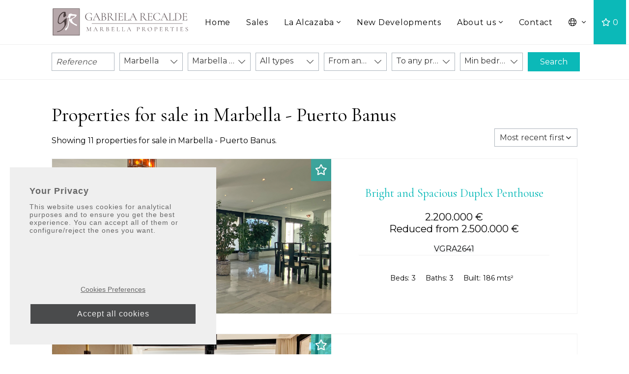

--- FILE ---
content_type: text/html; charset=UTF-8
request_url: https://www.gabrielarecalde.com/properties/marbella-puerto-banus
body_size: 14744
content:
 <!DOCTYPE html>
<html lang="en-US">
<head>
	<meta charset="utf-8"/>
	<meta http-equiv="X-UA-Compatible" content="IE=edge" />
	<meta name="viewport" content="width=device-width, initial-scale=1" />
	<title>Properties for sale in Marbella - Puerto Banus</title>
<meta name='robots' content='index, follow, max-image-preview:large, max-snippet:-1, max-video-preview:-1' />

	<!-- This site is optimized with the Yoast SEO plugin v26.6 - https://yoast.com/wordpress/plugins/seo/ -->
	<meta name="description" content="Showing 11 properties for sale in Marbella - Puerto Banus. Bright and Spacious Duplex Penthouse. Bright and Spacious 3 Bed-Room Apartment. Stunning and ......" />
	<link rel="canonical" href="https://www.gabrielarecalde.com/properties/marbella-puerto-banus" />
	<meta property="og:locale" content="en_US" />
	<meta property="og:type" content="website" />
	<meta property="og:title" content="Properties for sale in Marbella - Puerto Banus" />
	<meta property="og:description" content="Showing 11 properties for sale in Marbella - Puerto Banus. Bright and Spacious Duplex Penthouse. Bright and Spacious 3 Bed-Room Apartment. Stunning and ......" />
	<meta property="og:url" content="https://www.gabrielarecalde.com/properties/marbella-puerto-banus" />
	<meta property="og:site_name" content="Gabriela Recalde" />
	<meta name="twitter:card" content="summary_large_image" />
	<!-- / Yoast SEO plugin. -->


<link rel='dns-prefetch' href='//fonts.googleapis.com' />
<style id='wp-img-auto-sizes-contain-inline-css' type='text/css'>
img:is([sizes=auto i],[sizes^="auto," i]){contain-intrinsic-size:3000px 1500px}
/*# sourceURL=wp-img-auto-sizes-contain-inline-css */
</style>
<style id='classic-theme-styles-inline-css' type='text/css'>
/*! This file is auto-generated */
.wp-block-button__link{color:#fff;background-color:#32373c;border-radius:9999px;box-shadow:none;text-decoration:none;padding:calc(.667em + 2px) calc(1.333em + 2px);font-size:1.125em}.wp-block-file__button{background:#32373c;color:#fff;text-decoration:none}
/*# sourceURL=/wp-includes/css/classic-themes.min.css */
</style>
<style id='critical-inline-css' type='text/css'>
.d-none{display:none!important}.d-inline{display:inline!important}.d-flex{display:-webkit-flex!important;display:-ms-flexbox!important;display:flex!important}@media (min-width:992px){.d-lg-none{display:none!important}}.flex-row{-webkit-flex-direction:row!important;-ms-flex-direction:row!important;flex-direction:row!important}.flex-column{-webkit-flex-direction:column!important;-ms-flex-direction:column!important;flex-direction:column!important}.justify-content-center{-webkit-justify-content:center!important;-ms-flex-pack:center!important;justify-content:center!important}.justify-content-between{-webkit-justify-content:space-between!important;-ms-flex-pack:justify!important;justify-content:space-between!important}.align-items-center{-webkit-align-items:center!important;-ms-flex-align:center!important;align-items:center!important}.align-items-stretch{-webkit-align-items:stretch!important;-ms-flex-align:stretch!important;align-items:stretch!important}@media (min-width:992px){.flex-lg-row{-webkit-flex-direction:row!important;-ms-flex-direction:row!important;flex-direction:row!important}.justify-content-lg-end{-webkit-justify-content:flex-end!important;-ms-flex-pack:end!important;justify-content:flex-end!important}}.position-absolute{position:absolute!important}.fixed-top{top:0}.fixed-top{position:fixed;right:0;left:0;z-index:1030}.w-100{width:100%!important}.stretched-link:after{position:absolute;top:0;right:0;bottom:0;left:0;z-index:1;content:"";background-color:transparent}.m-0{margin:0!important}.mt-0{margin-top:0!important}.mt-3{margin-top:1rem!important}.mb-3{margin-bottom:1rem!important}.mb-4{margin-bottom:1.5rem!important}.mt-5{margin-top:3rem!important}.py-1{padding-top:.25rem!important}.py-1{padding-bottom:.25rem!important}@media (min-width:992px){.mt-lg-0{margin-top:0!important}.mb-lg-0{margin-bottom:0!important}.ml-lg-auto{margin-left:auto!important}}.text-nowrap{white-space:nowrap!important}.text-truncate{overflow:hidden;text-overflow:ellipsis;white-space:nowrap}.text-uppercase{text-transform:uppercase!important}.font-weight-normal{font-weight:400!important}*,:after,:before{box-sizing:border-box}html{font-family:sans-serif;line-height:1.15;-webkit-text-size-adjust:100%}article,header,main,nav,section{display:block}body{margin:0;font-family:Nunito Sans,Arial,sans-serif;font-size:1rem;font-weight:400;line-height:1.6;color:#212529;text-align:left;background-color:#fff}h1,h3{margin-top:0;margin-bottom:.5rem}p{margin-top:0;margin-bottom:1rem}ul{margin-bottom:1rem}ul{margin-top:0}strong{font-weight:bolder}a{color:#4f758b;background-color:transparent}a{text-decoration:none}img{border-style:none}img{vertical-align:middle}button{border-radius:0}button,input{margin:0;font-family:inherit;font-size:inherit;line-height:inherit}button,input{overflow:visible}button{text-transform:none}[type=button],button{-webkit-appearance:button}[type=button]::-moz-focus-inner,button::-moz-focus-inner{padding:0;border-style:none}::-webkit-file-upload-button{font:inherit;-webkit-appearance:button}.container{width:100%;padding-right:15px;padding-left:15px;margin-right:auto;margin-left:auto}@media (min-width:576px){.container{max-width:540px}}@media (min-width:768px){.container{max-width:720px}}@media (min-width:992px){.container{max-width:960px}}@media (min-width:1200px){.container{max-width:1140px}}@media (min-width:1600px){.container{max-width:1400px}}.row{display:-webkit-flex;display:-ms-flexbox;display:flex;-webkit-flex-wrap:wrap;-ms-flex-wrap:wrap;flex-wrap:wrap;margin-right:-15px;margin-left:-15px}.col,.col-auto{position:relative;width:100%;padding-right:15px;padding-left:15px}.col{-ms-flex-preferred-size:0;-webkit-flex-basis:0;flex-basis:0;-webkit-flex-grow:1;-ms-flex-positive:1;flex-grow:1;max-width:100%}.col-auto{-webkit-flex:0 0 auto;-ms-flex:0 0 auto;flex:0 0 auto;width:auto;max-width:100%}.order-1{-webkit-order:1;-ms-flex-order:1;order:1}.order-2{-webkit-order:2;-ms-flex-order:2;order:2}.order-3{-webkit-order:3;-ms-flex-order:3;order:3}@media (min-width:992px){.order-lg-2{-webkit-order:2;-ms-flex-order:2;order:2}.order-lg-3{-webkit-order:3;-ms-flex-order:3;order:3}}:root{--blue:#007bff;--indigo:#6610f2;--purple:#6f42c1;--pink:#e83e8c;--red:#dc3545;--orange:#fd7e14;--yellow:#ffc107;--green:#28a745;--teal:#20c997;--cyan:#17a2b8;--white:#fff;--gray:#6c757d;--gray-dark:#343a40;--primary:#4f758b;--secondary:#6c757d;--success:#28a745;--info:#17a2b8;--warning:#ffc107;--danger:#dc3545;--light:#f5f5f5;--dark:#616161;--breakpoint-xs:0;--breakpoint-sm:576px;--breakpoint-md:768px;--breakpoint-lg:992px;--breakpoint-xl:1200px;--breakpoint-xxl:1600px;--font-family-sans-serif:-apple-system,BlinkMacSystemFont,"Segoe UI",Roboto,"Helvetica Neue",Arial,"Noto Sans",sans-serif,"Apple Color Emoji","Segoe UI Emoji","Segoe UI Symbol","Noto Color Emoji";--font-family-monospace:SFMono-Regular,Menlo,Monaco,Consolas,"Liberation Mono","Courier New",monospace}.navbar{position:relative;padding:.5rem 1rem}.navbar,.navbar>.container{display:-webkit-flex;display:-ms-flexbox;display:flex;-webkit-flex-wrap:wrap;-ms-flex-wrap:wrap;flex-wrap:wrap;-webkit-align-items:center;-ms-flex-align:center;align-items:center;-webkit-justify-content:space-between;-ms-flex-pack:justify;justify-content:space-between}.navbar-brand{display:inline-block;padding-top:.3rem;padding-bottom:.3rem;margin-right:1rem;font-size:1.25rem;line-height:inherit;white-space:nowrap}.navbar-nav{display:-webkit-flex;display:-ms-flexbox;display:flex;-webkit-flex-direction:column;-ms-flex-direction:column;flex-direction:column;padding-left:0;margin-bottom:0;list-style:none}.navbar-nav .nav-link{padding-right:0;padding-left:0}.navbar-nav .dropdown-menu{position:static;float:none}.navbar-collapse{-ms-flex-preferred-size:100%;-webkit-flex-basis:100%;flex-basis:100%;-webkit-flex-grow:1;-ms-flex-positive:1;flex-grow:1;-webkit-align-items:center;-ms-flex-align:center;align-items:center}.navbar-toggler{padding:.25rem .75rem;font-size:1.25rem;line-height:1;background-color:transparent;border:1px solid transparent;border-radius:.25rem}@media (max-width:1199.98px){.navbar-expand-xl>.container{padding-right:0;padding-left:0}}@media (min-width:1200px){.navbar-expand-xl{-webkit-flex-flow:row nowrap;-ms-flex-flow:row nowrap;flex-flow:row nowrap;-webkit-justify-content:flex-start;-ms-flex-pack:start;justify-content:flex-start}.navbar-expand-xl .navbar-nav{-webkit-flex-direction:row;-ms-flex-direction:row;flex-direction:row}.navbar-expand-xl .navbar-nav .dropdown-menu{position:absolute}.navbar-expand-xl .navbar-nav .nav-link{padding-right:.5rem;padding-left:.5rem}.navbar-expand-xl>.container{-webkit-flex-wrap:nowrap;-ms-flex-wrap:nowrap;flex-wrap:nowrap}.navbar-expand-xl .navbar-collapse{display:-webkit-flex!important;display:-ms-flexbox!important;display:flex!important;-ms-flex-preferred-size:auto;-webkit-flex-basis:auto;flex-basis:auto}.navbar-expand-xl .navbar-toggler{display:none}}.dropdown{position:relative}.dropdown-toggle{white-space:nowrap}.dropdown-toggle:after{display:inline-block;margin-left:.255em;vertical-align:.255em;content:"";border-top:.3em solid;border-right:.3em solid transparent;border-bottom:0;border-left:.3em solid transparent}.dropdown-menu{position:absolute;top:100%;left:0;z-index:1000;display:none;float:left;min-width:10rem;padding:.5rem 0;margin:.125rem 0 0;font-size:1rem;color:#212529;text-align:left;list-style:none;background-color:#fff;background-clip:padding-box;border:1px solid rgba(97,97,97,.15);border-radius:.25rem}.dropdown-item{display:block;width:100%;padding:.25rem 1.5rem;clear:both;font-weight:400;color:#212529;text-align:inherit;white-space:nowrap;background-color:transparent;border:0}.collapse:not(.show){display:none}h1,h3{margin-bottom:.5rem;font-family:Nunito Sans,Arial,sans-serif;font-weight:500;line-height:1.2}h1{font-size:2.5rem}@media (max-width:1200px){h1{font-size:calc(1.375rem + 1.5vw)}}h3{font-size:1.75rem}@media (max-width:1200px){h3{font-size:calc(1.3rem + .6vw)}}.list-unstyled{padding-left:0;list-style:none}.card{position:relative;display:-webkit-flex;display:-ms-flexbox;display:flex;-webkit-flex-direction:column;-ms-flex-direction:column;flex-direction:column;min-width:0;word-wrap:break-word;background-color:#fff;background-clip:border-box;border:0 solid #dcdcdc;border-radius:0}.card-body{-webkit-flex:1 1 auto;-ms-flex:1 1 auto;flex:1 1 auto;padding:1.25rem}.card-title{margin-bottom:.75rem}.card-deck{display:-webkit-flex;display:-ms-flexbox;display:flex;-webkit-flex-direction:column;-ms-flex-direction:column;flex-direction:column}.card-deck .card{margin-bottom:15px}@media (min-width:576px){.card-deck{-webkit-flex-flow:row wrap;-ms-flex-flow:row wrap;flex-flow:row wrap;margin-right:-15px;margin-left:-15px}.card-deck .card{display:-webkit-flex;display:-ms-flexbox;display:flex;-webkit-flex:1 0 0%;-ms-flex:1 0 0%;flex:1 0 0%;-webkit-flex-direction:column;-ms-flex-direction:column;flex-direction:column;margin-right:15px;margin-bottom:0;margin-left:15px}}.badge{display:inline-block;padding:.6em 1em;font-size:75%;font-weight:600;line-height:1;text-align:center;white-space:nowrap;vertical-align:baseline;border-radius:0}.badge-light{color:#616161;background-color:#f5f5f5}.form-control{display:block;width:100%;height:calc(1.6em + .75rem + 2px);padding:.375rem .75rem;font-size:1rem;font-weight:400;line-height:1.6;color:#495057;background-color:#fff;background-clip:padding-box;border:1px solid #ced4da;border-radius:.25rem}.form-control::-ms-expand{background-color:transparent;border:0}.form-control::-webkit-input-placeholder{color:#6c757d;opacity:1}.form-control::-moz-placeholder{color:#6c757d;opacity:1}.form-control:-ms-input-placeholder{color:#6c757d;opacity:1}.form-control::-ms-input-placeholder{color:#6c757d;opacity:1}.form-row{display:-webkit-flex;display:-ms-flexbox;display:flex;-webkit-flex-wrap:wrap;-ms-flex-wrap:wrap;flex-wrap:wrap;margin-right:-5px;margin-left:-5px}.form-row>.col{padding-right:5px;padding-left:5px}.nav-link{display:block;padding:.5rem 1rem}.fal{-moz-osx-font-smoothing:grayscale;-webkit-font-smoothing:antialiased;display:inline-block;font-style:normal;font-variant:normal;text-rendering:auto;line-height:1}.fa-2x{font-size:2em}.fa-bars:before{content:"\f0c9"}.fa-globe:before{content:"\f0ac"}.fal{font-weight:300}.fal{font-family:Font Awesome\ 5 Pro}body{-webkit-font-smoothing:antialiased;-moz-osx-font-smoothing:grayscale;color:#616161}#header{position:absolute;z-index:1030;width:100%;background-color:#fff;border-bottom:3px solid #4f758b}#header .navbar{height:70px}#header .navbar>.container{height:100%}#header.fixed-top{position:fixed}.navbar{background-color:#fff;padding:0}.navbar .navbar-brand{display:-webkit-flex;display:-ms-flexbox;display:flex;-webkit-justify-content:center;-ms-flex-pack:center;justify-content:center;-webkit-align-items:center;-ms-flex-align:center;align-items:center;width:170px;padding:.7rem 1rem;margin:0;-ms-flex-negative:0;-webkit-flex-shrink:0;flex-shrink:0}.navbar .navbar-brand img{width:100%}.navbar .navbar-collapse{border-top:1px solid rgba(79,117,139,.2);background-color:#fff}.navbar .navbar-nav-scroll{display:-webkit-flex;display:-ms-flexbox;display:flex;-webkit-flex-flow:nowrap column;-ms-flex-flow:nowrap column;flex-flow:column nowrap;-ms-flex-preferred-size:auto;-webkit-flex-basis:auto;flex-basis:auto;max-height:70vh;overflow-y:auto}.navbar .navbar-nav{display:block;width:100%;height:100%}.navbar .nav-item .nav-link{display:-webkit-flex;display:-ms-flexbox;display:flex;-webkit-justify-content:center;-ms-flex-pack:center;justify-content:center;-webkit-align-items:center;-ms-flex-align:center;align-items:center;padding:.8rem 1rem;font-family:Nunito Sans,Arial,sans-serif;font-size:.875rem;font-weight:600;letter-spacing:.75px;color:#616161;text-align:left;text-transform:uppercase;white-space:nowrap;outline:0}.navbar .nav-item .nav-link i{margin-right:5px}.navbar .nav-item .nav-link.dropdown-toggle:after{content:"\f107";width:auto;height:auto;padding:0;margin:0 0 0 5px;border:none;font-family:Font Awesome\ 5 Pro}.navbar .nav-item .dropdown-menu{margin:0;border-radius:0;border:none;box-shadow:none}.navbar .nav-item .dropdown-menu .dropdown-item{font-size:.9375rem;text-align:center;padding:.5rem 1rem}.navbar .nav-item.nav-item-lang .dropdown-menu{left:auto;right:0}.navbar .mobile-btn,.navbar .mobile-btn .portfolio-btn{display:-webkit-flex;display:-ms-flexbox;display:flex;height:100%}.navbar .mobile-btn .portfolio-btn{position:relative;-webkit-align-items:center;-ms-flex-align:center;align-items:center;padding:1rem;border:none;outline:0;color:#616161;background-color:#fff}.navbar .mobile-btn .portfolio-btn:before{content:"\f004";display:block;margin-right:5px;font-family:Font Awesome\ 5 Pro;font-weight:400}.navbar .mobile-btn .portfolio-btn:after{content:"";position:absolute;bottom:-3px;left:0;right:0;z-index:10;height:3px;background-color:#ffc107}.navbar .mobile-btn .navbar-toggler{width:40px;margin:0 1rem;padding:0;border:none;border-radius:0;outline:0;color:#616161}@media (min-width:576px){.navbar .navbar-brand{width:190px}}@media (min-width:992px){.navbar .navbar-brand{max-width:100%}.navbar .mobile-btn{height:auto}.navbar .navbar-collapse{background-color:transparent;border-top:none}.navbar .navbar-nav-scroll{-webkit-flex-flow:nowrap row;-ms-flex-flow:nowrap row;flex-flow:row nowrap;height:100%;overflow-y:unset}.navbar .navbar-nav{width:auto;display:-webkit-flex;display:-ms-flexbox;display:flex}.navbar .nav-item{height:100%}.navbar .nav-item .nav-link{height:100%;-webkit-justify-content:start;-ms-flex-pack:start;justify-content:start;padding:1rem;border-bottom:none}.navbar .nav-item .dropdown-menu{border-top:3px solid #a6bfcd}.navbar .nav-item .dropdown-menu .dropdown-item{text-align:left}}img.image-fit{height:100%;width:100%;overflow:hidden;-o-object-fit:cover;object-fit:cover;-o-object-position:center;object-position:center;font-family:"object-fit: cover; object-position: center;"}#main{overflow:hidden}#main.p-main{padding-top:70px}h1{max-width:900px;margin-right:auto;margin-left:auto;font-size:2.5rem}@media (max-width:1200px){h1{font-size:calc(1.375rem + 1.5vw)}}h3{font-size:1.5rem}@media (max-width:1200px){h3{font-size:calc(1.275rem + .3vw)}}.btn{display:inline-block;padding:.5rem 2rem;background-color:transparent;border:1px solid #4f758b;color:#4f758b;text-transform:uppercase;white-space:nowrap;vertical-align:middle}form.searchform{-webkit-align-items:center;-ms-flex-align:center;align-items:center}form.searchform .search-wrap{width:100%;padding:.5rem 0 1rem;color:#616161;background-color:transparent}form.searchform .search-wrap .col{min-width:100%}@media (min-width:576px){form.searchform .search-wrap .col{min-width:33.33%}}@media (min-width:1200px){form.searchform .search-wrap .col{min-width:0}}form.searchform .search-wrap .search-item{position:relative;margin:.5rem 0 0}form.searchform .search-wrap .search-item .inm-heading-list{display:block;position:relative;height:3rem;padding:1rem 2rem 1rem 1rem;margin:0;line-height:1rem;font-size:.8125rem;text-transform:uppercase;font-weight:400;text-align:left;color:rgba(97,97,97,.8);background:#fff;border:1px solid #adb5bd}form.searchform .search-wrap .search-item .inm-heading-list:after{content:"\f078";position:absolute;right:10px;top:50%;-webkit-transform:translateY(-50%);transform:translateY(-50%);font-family:Font Awesome\ 5 Pro;font-weight:300}form.searchform .search-wrap .search-item .inm-list-dropdown{display:none;position:absolute;z-index:20;overflow-y:auto;overflow-x:hidden;top:calc(100% + 1px);min-width:100%;max-height:350px;padding:.5rem 0;margin:0;list-style:none;list-style-position:inside;font-weight:400;font-size:.8125rem;text-transform:uppercase;white-space:nowrap;color:rgba(97,97,97,.8);background:#fff;border:1px solid #adb5bd}form.searchform .search-wrap .search-item .inm-list-dropdown li{padding:.4rem .5rem}form.searchform .search-wrap .search-item .inm-list-dropdown[data-content=types] li.heading{border-top:1px solid #f2f2f2;font-weight:700}@media (min-width:1200px){form.searchform .search-wrap .search-item{margin:0}}form.searchform .search-wrap .form-control{width:100%;height:3rem;padding:1rem;margin:0;line-height:normal;font-size:.8125rem;text-transform:uppercase;font-weight:400;text-align:left;background-color:#fff;border-color:#adb5bd;border-radius:0;color:#616161}form.searchform .search-wrap .form-control::-webkit-input-placeholder{font-style:italic;color:rgba(97,97,97,.7)}form.searchform .search-wrap .form-control:-moz-placeholder,form.searchform .search-wrap .form-control::-moz-placeholder{font-style:italic;color:rgba(97,97,97,.7)}form.searchform .search-wrap .form-control:-ms-input-placeholder{font-style:italic;color:rgba(97,97,97,.7)}@media (min-width:1200px){form.searchform .search-wrap{padding:1rem 0}}.order-item{position:relative}.order-item strong.inm-heading-list{display:block;font-weight:400;font-size:95%;position:relative;background:#fff;padding:5px 25px 5px 10px!important;text-overflow:ellipsis;white-space:nowrap;overflow:hidden;border:1px solid rgba(51,51,51,.6)}.order-item strong.inm-heading-list:after{content:"\f105";font-family:Font Awesome\ 5 Pro;position:absolute;right:15px;top:50%;-webkit-transform:translateY(-50%) rotate(90deg);transform:translateY(-50%) rotate(90deg)}.order-item ul.order-sel{position:absolute;font-size:95%}.order-item ul.order-sel.inm-list-dropdown{display:none;position:absolute;margin-bottom:0;top:100%;left:0;padding-left:0;background:#fff;max-height:350px;z-index:20;overflow-y:auto;min-width:100%}.order-item ul.order-sel.inm-list-dropdown li{padding:1px 5px 1px 10px;white-space:nowrap;text-overflow:ellipsis;overflow:hidden}.card-deck{-webkit-justify-content:center;-ms-flex-pack:center;justify-content:center}.card-deck .card{min-width:100%;margin-top:30px;margin-bottom:0}@media (min-width:768px){.card-deck .card{min-width:calc(50% - 30px);max-width:500px}}@media (min-width:992px){.card-deck .card{min-width:calc(33.33% - 30px)}}.card-deck .card-default .card-image{position:relative;width:100%;padding-top:56.25%;border:none}.card-deck .card-default .card-image .portfolio-btn{position:absolute;z-index:10;padding:5px 8px;border:none;background-color:rgba(79,117,139,.6);outline:0;font-size:1.375rem;color:#fff}.card-deck .card-default .card-image .portfolio-btn:after{content:"\f004";display:block;font-family:Font Awesome\ 5 Pro;font-weight:400}.card-deck .card-default .card-image .portfolio-btn.top-left{top:0;left:0}.card-deck .card-default .card-image img{position:absolute;top:0;right:0;bottom:0;left:0;width:100%}.card-deck .card-default .card-body{padding:1.25rem 0}.card-deck .card-default .card-body .card-body-top{padding-bottom:15px;margin-bottom:15px;border-bottom:1px solid #dcdcdc}.card-deck .card-default .card-body .card-body-top .card-price{font-size:1.25rem;line-height:1.5rem}.card-deck .card-default .card-body .card-body-top .card-price-sale{display:block}.card-deck .card-default .card-body .card-body-top .badge.badge-light{padding:0;font-size:1rem;font-weight:400;background-color:transparent}.card-deck .card-default .card-body .card-title{font-size:1.2rem}.card-deck .card-default .card-feature-item{font-size:.875rem;padding:3px 0;border-bottom:1px dotted #c2c2c2}@media (min-width:992px){.card-deck .card-default .card-body{padding:1.25rem 2.25rem}}.card-deck .card-row .card-body{padding:1.25rem 0}.card-deck .card-row .card-body .card-feature-item{padding:5px 0}@media (min-width:768px){.card-deck .card-row{max-width:100%}}@media (min-width:992px){.card-deck .card-row .card-body{padding:1.25rem 2.25rem}}@media (min-width:1200px){.card-deck .card-row{-webkit-flex-flow:row wrap;-ms-flex-flow:row wrap;flex-flow:row wrap;width:calc(100% - 30px)}.card-deck .card-row .card-image{width:60%;padding-top:33.75%}.card-deck .card-row .card-body{width:40%;padding-bottom:1.25rem;-webkit-flex:1;-ms-flex:1;flex:1}}.card-deck-row{display:block!important}.d-none{display:none!important}.d-inline{display:inline!important}.d-flex{display:-webkit-flex!important;display:-ms-flexbox!important;display:flex!important}@media (min-width:992px){.d-lg-none{display:none!important}}.flex-row{-webkit-flex-direction:row!important;-ms-flex-direction:row!important;flex-direction:row!important}.flex-column{-webkit-flex-direction:column!important;-ms-flex-direction:column!important;flex-direction:column!important}.justify-content-center{-webkit-justify-content:center!important;-ms-flex-pack:center!important;justify-content:center!important}.justify-content-between{-webkit-justify-content:space-between!important;-ms-flex-pack:justify!important;justify-content:space-between!important}.align-items-center{-webkit-align-items:center!important;-ms-flex-align:center!important;align-items:center!important}.align-items-stretch{-webkit-align-items:stretch!important;-ms-flex-align:stretch!important;align-items:stretch!important}@media (min-width:992px){.flex-lg-row{-webkit-flex-direction:row!important;-ms-flex-direction:row!important;flex-direction:row!important}.justify-content-lg-end{-webkit-justify-content:flex-end!important;-ms-flex-pack:end!important;justify-content:flex-end!important}}.position-absolute{position:absolute!important}.fixed-top{position:fixed;top:0;right:0;left:0;z-index:1030}.w-100{width:100%!important}.stretched-link::after{position:absolute;top:0;right:0;bottom:0;left:0;z-index:1;content:"";background-color:rgba(0,0,0,0)}.m-0{margin:0!important}.mt-0{margin-top:0!important}.mt-3{margin-top:1rem!important}.mb-3{margin-bottom:1rem!important}.mb-4{margin-bottom:1.5rem!important}.mt-5{margin-top:3rem!important}.py-1{padding-top:.25rem!important}.py-1{padding-bottom:.25rem!important}@media (min-width:992px){.mt-lg-0{margin-top:0!important}.mb-lg-0{margin-bottom:0!important}.ml-lg-auto{margin-left:auto!important}}.text-nowrap{white-space:nowrap!important}.text-truncate{overflow:hidden;text-overflow:ellipsis;white-space:nowrap}.text-uppercase{text-transform:uppercase!important}.font-weight-normal{font-weight:400!important}*,::after,::before{box-sizing:border-box}html{font-family:sans-serif;line-height:1.15;-webkit-text-size-adjust:100%}article,header,main,nav,section{display:block}body{margin:0;font-family:Montserrat,sans-serif;font-size:1rem;font-weight:400;line-height:1.6;color:#212529;text-align:left;background-color:#fff}h1,h3{margin-top:0;margin-bottom:.5rem}p{margin-top:0;margin-bottom:1rem}ul{margin-top:0;margin-bottom:1rem}strong{font-weight:bolder}a{color:#4f758b;text-decoration:none;background-color:transparent}img{vertical-align:middle;border-style:none}button{border-radius:0}button,input{margin:0;font-family:inherit;font-size:inherit;line-height:inherit}button,input{overflow:visible}button{text-transform:none}[type=button],button{-webkit-appearance:button}[type=button]::-moz-focus-inner,button::-moz-focus-inner{padding:0;border-style:none}::-webkit-file-upload-button{font:inherit;-webkit-appearance:button}.container{width:100%;padding-right:15px;padding-left:15px;margin-right:auto;margin-left:auto}@media (min-width:576px){.container{max-width:546px}}@media (min-width:768px){.container{max-width:638px}}@media (min-width:992px){.container{max-width:862px}}@media (min-width:1200px){.container{max-width:1100px}}@media (min-width:1600px){.container{max-width:1400px}}.row{display:-webkit-flex;display:-ms-flexbox;display:flex;-webkit-flex-wrap:wrap;-ms-flex-wrap:wrap;flex-wrap:wrap;margin-right:-15px;margin-left:-15px}.col,.col-auto{position:relative;width:100%;padding-right:15px;padding-left:15px}.col{-webkit-flex-basis:0;-ms-flex-preferred-size:0;flex-basis:0;-webkit-flex-grow:1;-ms-flex-positive:1;flex-grow:1;max-width:100%}.col-auto{-webkit-flex:0 0 auto;-ms-flex:0 0 auto;flex:0 0 auto;width:auto;max-width:100%}.order-1{-webkit-order:1;-ms-flex-order:1;order:1}.order-2{-webkit-order:2;-ms-flex-order:2;order:2}.order-3{-webkit-order:3;-ms-flex-order:3;order:3}@media (min-width:992px){.order-lg-2{-webkit-order:2;-ms-flex-order:2;order:2}.order-lg-3{-webkit-order:3;-ms-flex-order:3;order:3}}:root{--blue:#007bff;--indigo:#6610f2;--purple:#6f42c1;--pink:#e83e8c;--red:#dc3545;--orange:#fd7e14;--yellow:#ffc107;--green:#28a745;--teal:#20c997;--cyan:#17a2b8;--white:#ffffff;--gray:#6c757d;--gray-dark:#343a40;--primary:#0bb9b8;--secondary:#6c757d;--success:#28a745;--info:#17a2b8;--warning:#ffc107;--danger:#dc3545;--light:#ffffff;--dark:#000000;--breakpoint-xs:0;--breakpoint-sm:576px;--breakpoint-md:768px;--breakpoint-lg:992px;--breakpoint-xl:1200px;--breakpoint-xxl:1600px;--font-family-sans-serif:-apple-system,BlinkMacSystemFont,"Segoe UI",Roboto,"Helvetica Neue",Arial,"Noto Sans",sans-serif,"Apple Color Emoji","Segoe UI Emoji","Segoe UI Symbol","Noto Color Emoji";--font-family-monospace:SFMono-Regular,Menlo,Monaco,Consolas,"Liberation Mono","Courier New",monospace}.navbar{position:relative;display:-webkit-flex;display:-ms-flexbox;display:flex;-webkit-flex-wrap:wrap;-ms-flex-wrap:wrap;flex-wrap:wrap;-webkit-align-items:center;-ms-flex-align:center;align-items:center;-webkit-justify-content:space-between;-ms-flex-pack:justify;justify-content:space-between;padding:.5rem 1rem}.navbar>.container{display:-webkit-flex;display:-ms-flexbox;display:flex;-webkit-flex-wrap:wrap;-ms-flex-wrap:wrap;flex-wrap:wrap;-webkit-align-items:center;-ms-flex-align:center;align-items:center;-webkit-justify-content:space-between;-ms-flex-pack:justify;justify-content:space-between}.navbar-brand{display:inline-block;padding-top:.3rem;padding-bottom:.3rem;margin-right:1rem;font-size:1.25rem;line-height:inherit;white-space:nowrap}.navbar-nav{display:-webkit-flex;display:-ms-flexbox;display:flex;-webkit-flex-direction:column;-ms-flex-direction:column;flex-direction:column;padding-left:0;margin-bottom:0;list-style:none}.navbar-nav .nav-link{padding-right:0;padding-left:0}.navbar-nav .dropdown-menu{position:static;float:none}.navbar-collapse{-webkit-flex-basis:100%;-ms-flex-preferred-size:100%;flex-basis:100%;-webkit-flex-grow:1;-ms-flex-positive:1;flex-grow:1;-webkit-align-items:center;-ms-flex-align:center;align-items:center}.navbar-toggler{padding:.25rem .75rem;font-size:1.25rem;line-height:1;background-color:transparent;border:1px solid transparent;border-radius:.25rem}@media (max-width:1199.98px){.navbar-expand-xl>.container{padding-right:0;padding-left:0}}@media (min-width:1200px){.navbar-expand-xl{-webkit-flex-flow:row nowrap;-ms-flex-flow:row nowrap;flex-flow:row nowrap;-webkit-justify-content:flex-start;-ms-flex-pack:start;justify-content:flex-start}.navbar-expand-xl .navbar-nav{-webkit-flex-direction:row;-ms-flex-direction:row;flex-direction:row}.navbar-expand-xl .navbar-nav .dropdown-menu{position:absolute}.navbar-expand-xl .navbar-nav .nav-link{padding-right:.5rem;padding-left:.5rem}.navbar-expand-xl>.container{-webkit-flex-wrap:nowrap;-ms-flex-wrap:nowrap;flex-wrap:nowrap}.navbar-expand-xl .navbar-collapse{display:-webkit-flex!important;display:-ms-flexbox!important;display:flex!important;-webkit-flex-basis:auto;-ms-flex-preferred-size:auto;flex-basis:auto}.navbar-expand-xl .navbar-toggler{display:none}}.dropdown{position:relative}.dropdown-toggle{white-space:nowrap}.dropdown-toggle::after{display:inline-block;margin-left:.255em;vertical-align:.255em;content:"";border-top:.3em solid;border-right:.3em solid transparent;border-bottom:0;border-left:.3em solid transparent}.dropdown-menu{position:absolute;top:100%;left:0;z-index:1000;display:none;float:left;min-width:10rem;padding:.5rem 0;margin:.125rem 0 0;font-size:1rem;color:#212529;text-align:left;list-style:none;background-color:#fff;background-clip:padding-box;border:1px solid rgba(0,0,0,.15);border-radius:.25rem}.dropdown-item{display:block;width:100%;padding:.25rem 1.5rem;clear:both;font-weight:400;color:#212529;text-align:inherit;white-space:nowrap;background-color:transparent;border:0}.collapse:not(.show){display:none}h1,h3{margin-bottom:.5rem;font-family:"Cormorant Garamond",serif;font-weight:500;line-height:1.2}h1{font-size:2.5rem}@media (max-width:1200px){h1{font-size:calc(1.375rem + 1.5vw)}}h3{font-size:1.75rem}@media (max-width:1200px){h3{font-size:calc(1.3rem + .6vw)}}.list-unstyled{padding-left:0;list-style:none}.card{position:relative;display:-webkit-flex;display:-ms-flexbox;display:flex;-webkit-flex-direction:column;-ms-flex-direction:column;flex-direction:column;min-width:0;word-wrap:break-word;background-color:#fff;background-clip:border-box;border:0 solid #dcdcdc;border-radius:0}.card-body{-webkit-flex:1 1 auto;-ms-flex:1 1 auto;flex:1 1 auto;padding:1.25rem}.card-title{margin-bottom:.75rem}.card-deck{display:-webkit-flex;display:-ms-flexbox;display:flex;-webkit-flex-direction:column;-ms-flex-direction:column;flex-direction:column}.card-deck .card{margin-bottom:15px}@media (min-width:576px){.card-deck{-webkit-flex-flow:row wrap;-ms-flex-flow:row wrap;flex-flow:row wrap;margin-right:-15px;margin-left:-15px}.card-deck .card{display:-webkit-flex;display:-ms-flexbox;display:flex;-webkit-flex:1 0 0%;-ms-flex:1 0 0%;flex:1 0 0%;-webkit-flex-direction:column;-ms-flex-direction:column;flex-direction:column;margin-right:15px;margin-bottom:0;margin-left:15px}}.badge{display:inline-block;padding:.6em 1em;font-size:75%;font-weight:600;line-height:1;text-align:center;white-space:nowrap;vertical-align:baseline;border-radius:0}.badge-light{color:#000;background-color:#fff}.form-control{display:block;width:100%;height:calc(1.6em + .75rem + 2px);padding:.375rem .75rem;font-size:1rem;font-weight:400;line-height:1.6;color:#495057;background-color:#fff;background-clip:padding-box;border:1px solid #ced4da;border-radius:.25rem}.form-control::-ms-expand{background-color:transparent;border:0}.form-control::-webkit-input-placeholder{color:#6c757d;opacity:1}.form-control::-moz-placeholder{color:#6c757d;opacity:1}.form-control::-ms-input-placeholder{color:#6c757d;opacity:1}.form-row{display:-webkit-flex;display:-ms-flexbox;display:flex;-webkit-flex-wrap:wrap;-ms-flex-wrap:wrap;flex-wrap:wrap;margin-right:-5px;margin-left:-5px}.form-row>.col{padding-right:5px;padding-left:5px}.nav-link{display:block;padding:.5rem 1rem}.fal{-moz-osx-font-smoothing:grayscale;-webkit-font-smoothing:antialiased;display:inline-block;font-style:normal;font-variant:normal;text-rendering:auto;line-height:1}.fa-2x{font-size:2em}.fa-bars:before{content:"\f0c9"}.fa-globe:before{content:"\f0ac"}.fal{font-family:'Font Awesome 5 Pro';font-weight:300}body{-webkit-font-smoothing:antialiased;-moz-osx-font-smoothing:grayscale;color:#000}#header{position:absolute;z-index:1030;width:100%;background-color:#fff;border-bottom:3px solid #0bb9b8}#header .navbar{height:90px}#header .navbar>.container{height:100%}#header.fixed-top{position:fixed}.navbar{background-color:#fff;padding:0}.navbar .navbar-brand{display:-webkit-flex;display:-ms-flexbox;display:flex;-webkit-justify-content:center;-ms-flex-pack:center;justify-content:center;-webkit-align-items:center;-ms-flex-align:center;align-items:center;width:170px;padding:.7rem 1rem;margin:0;-webkit-flex-shrink:0;-ms-flex-negative:0;flex-shrink:0}.navbar .navbar-brand img{width:100%}.navbar .navbar-collapse{border-top:1px solid rgba(11,185,184,.2);background-color:#fff}.navbar .navbar-nav-scroll{display:-webkit-flex;display:-ms-flexbox;display:flex;-webkit-flex-flow:nowrap column;-ms-flex-flow:nowrap column;flex-flow:nowrap column;-webkit-flex-basis:auto;-ms-flex-preferred-size:auto;flex-basis:auto;max-height:70vh;overflow-y:auto}.navbar .navbar-nav{display:block;width:100%;height:100%}.navbar .nav-item .nav-link{display:-webkit-flex;display:-ms-flexbox;display:flex;-webkit-justify-content:center;-ms-flex-pack:center;justify-content:center;-webkit-align-items:center;-ms-flex-align:center;align-items:center;padding:.8rem 1rem;font-family:"Cormorant Garamond",serif;font-size:.875rem;font-weight:600;letter-spacing:.75px;color:#000;text-align:left;text-transform:uppercase;white-space:nowrap;outline:0}.navbar .nav-item .nav-link i{margin-right:5px}.navbar .nav-item .nav-link.dropdown-toggle::after{content:"\f107";width:auto;height:auto;padding:0;margin:0 0 0 5px;border:none;font-family:"Font Awesome 5 Pro"}.navbar .nav-item .dropdown-menu{margin:0;border-radius:0;border:none;box-shadow:none}.navbar .nav-item .dropdown-menu .dropdown-item{font-size:.9375rem;text-align:center;padding:.5rem 1rem}.navbar .nav-item.nav-item-lang .dropdown-menu{left:auto;right:0}.navbar .mobile-btn{display:-webkit-flex;display:-ms-flexbox;display:flex;height:100%}.navbar .mobile-btn .portfolio-btn{position:relative;display:-webkit-flex;display:-ms-flexbox;display:flex;-webkit-align-items:center;-ms-flex-align:center;align-items:center;height:100%;padding:1rem;border:none;outline:0;color:#000;background-color:#fff}.navbar .mobile-btn .portfolio-btn::before{content:"\f004";display:block;margin-right:5px;font-family:"Font Awesome 5 Pro";font-weight:400}.navbar .mobile-btn .portfolio-btn::after{content:'';position:absolute;bottom:-3px;left:0;right:0;z-index:10;height:3px;background-color:#ffc107}.navbar .mobile-btn .navbar-toggler{width:40px;margin:0 1rem;padding:0;border:none;border-radius:0;outline:0;color:#000}@media (min-width:576px){.navbar .navbar-brand{width:190px}}@media (min-width:992px){.navbar .navbar-brand{max-width:100%}.navbar .mobile-btn{height:auto}.navbar .navbar-collapse{background-color:transparent;border-top:none}.navbar .navbar-nav-scroll{-webkit-flex-flow:nowrap row;-ms-flex-flow:nowrap row;flex-flow:nowrap row;height:100%;overflow-y:unset}.navbar .navbar-nav{width:auto;display:-webkit-flex;display:-ms-flexbox;display:flex}.navbar .nav-item{height:100%}.navbar .nav-item .nav-link{height:100%;-webkit-justify-content:start;-ms-flex-pack:start;justify-content:start;padding:1rem;border-bottom:none}.navbar .nav-item .dropdown-menu{border-top:3px solid #67f6f5}.navbar .nav-item .dropdown-menu .dropdown-item{text-align:left}}img.image-fit{height:100%;width:100%;overflow:hidden;-o-object-fit:cover;object-fit:cover;-o-object-position:center;object-position:center;font-family:"object-fit: cover; object-position: center;"}#main{overflow:hidden}#main.p-main{padding-top:90px}h1{max-width:900px;margin-right:auto;margin-left:auto;font-size:2.5rem}@media (max-width:1200px){h1{font-size:calc(1.375rem + 1.5vw)}}h3{font-size:1.5rem}@media (max-width:1200px){h3{font-size:calc(1.275rem + .3vw)}}.btn{display:inline-block;padding:.5rem 2rem;background-color:transparent;border:1px solid #0bb9b8;color:#0bb9b8;text-transform:uppercase;white-space:nowrap;vertical-align:middle}form.searchform{-webkit-align-items:center;-ms-flex-align:center;align-items:center}form.searchform .search-wrap{width:100%;padding:.5rem 0 1rem;color:#000;background-color:transparent}form.searchform .search-wrap .col{min-width:100%}@media (min-width:576px){form.searchform .search-wrap .col{min-width:33.33%}}@media (min-width:1200px){form.searchform .search-wrap .col{min-width:0}}form.searchform .search-wrap .search-item{position:relative;margin:.5rem 0 0 0}form.searchform .search-wrap .search-item .inm-heading-list{display:block;position:relative;height:3rem;padding:1rem 2rem 1rem 1rem;margin:0;line-height:1rem;font-size:.8125rem;text-transform:uppercase;font-weight:400;text-align:left;color:rgba(0,0,0,.8);background:#fff;border:1px solid #adb5bd}form.searchform .search-wrap .search-item .inm-heading-list:after{content:'\f078';position:absolute;right:10px;top:50%;-webkit-transform:translateY(-50%);transform:translateY(-50%);font-family:"Font Awesome 5 Pro";font-weight:300}form.searchform .search-wrap .search-item .inm-list-dropdown{display:none;position:absolute;z-index:20;overflow-y:auto;overflow-x:hidden;top:calc(100% + 1px);min-width:100%;max-height:350px;padding:.5rem 0;margin:0;list-style:none;list-style-position:inside;font-weight:400;font-size:.8125rem;text-transform:uppercase;white-space:nowrap;color:rgba(0,0,0,.8);background:#fff;border:1px solid #adb5bd}form.searchform .search-wrap .search-item .inm-list-dropdown li{padding:.4rem .5rem}form.searchform .search-wrap .search-item .inm-list-dropdown[data-content=types] li.heading{border-top:1px solid #f2f2f2;font-weight:700}@media (min-width:1200px){form.searchform .search-wrap .search-item{margin:0}}form.searchform .search-wrap .form-control{width:100%;height:3rem;padding:1rem;margin:0;line-height:normal;font-size:.8125rem;text-transform:uppercase;font-weight:400;text-align:left;background-color:#fff;border-color:#adb5bd;border-radius:0;color:#000}form.searchform .search-wrap .form-control::-webkit-input-placeholder{font-style:italic;color:rgba(0,0,0,.7)}form.searchform .search-wrap .form-control:-moz-placeholder{font-style:italic;color:rgba(0,0,0,.7)}form.searchform .search-wrap .form-control::-moz-placeholder{font-style:italic;color:rgba(0,0,0,.7)}form.searchform .search-wrap .form-control:-ms-input-placeholder{font-style:italic;color:rgba(0,0,0,.7)}@media (min-width:1200px){form.searchform .search-wrap{padding:1rem 0}}.order-item{position:relative}.order-item strong.inm-heading-list{display:block;font-weight:400;font-size:95%;position:relative;background:#fff;padding:5px 25px 5px 10px!important;text-overflow:ellipsis;white-space:nowrap;overflow:hidden;border:1px solid rgba(51,51,51,.6)}.order-item strong.inm-heading-list:after{content:'\f105';font-family:"Font Awesome 5 Pro";position:absolute;right:15px;top:50%;-webkit-transform:translateY(-50%) rotate(90deg);transform:translateY(-50%) rotate(90deg)}.order-item ul.order-sel{position:absolute;font-size:95%}.order-item ul.order-sel.inm-list-dropdown{display:none;position:absolute;margin-bottom:0;top:100%;left:0;padding-left:0;background:#fff;max-height:350px;z-index:20;overflow-y:auto;min-width:100%}.order-item ul.order-sel.inm-list-dropdown li{padding:1px 5px 1px 10px;white-space:nowrap;text-overflow:ellipsis;overflow:hidden}.card-deck{-webkit-justify-content:center;-ms-flex-pack:center;justify-content:center}.card-deck .card{min-width:100%;margin-top:30px;margin-bottom:0}@media (min-width:768px){.card-deck .card{min-width:calc(50% - 30px);max-width:500px}}@media (min-width:992px){.card-deck .card{min-width:calc(33.33% - 30px)}}.card-deck .card-default .card-image{position:relative;width:100%;padding-top:56.25%;border:none}.card-deck .card-default .card-image .portfolio-btn{position:absolute;z-index:10;padding:5px 8px;border:none;background-color:rgba(11,185,184,.6);outline:0;font-size:1.375rem;color:#fff}.card-deck .card-default .card-image .portfolio-btn::after{content:"\f004";display:block;font-family:"Font Awesome 5 Pro";font-weight:400}.card-deck .card-default .card-image .portfolio-btn.top-left{top:0;left:0}.card-deck .card-default .card-image img{position:absolute;top:0;right:0;bottom:0;left:0;width:100%}.card-deck .card-default .card-body{padding:1.25rem 0}.card-deck .card-default .card-body .card-body-top{padding-bottom:15px;margin-bottom:15px;border-bottom:1px solid #dcdcdc}.card-deck .card-default .card-body .card-body-top .card-price{font-size:1.25rem;line-height:1.5rem}.card-deck .card-default .card-body .card-body-top .card-price-sale{display:block}.card-deck .card-default .card-body .card-body-top .badge.badge-light{padding:0;font-size:1rem;font-weight:400;background-color:transparent}.card-deck .card-default .card-body .card-title{font-size:1.2rem}.card-deck .card-default .card-feature-item{font-size:.875rem;padding:3px 0;border-bottom:1px dotted #ccc}@media (min-width:992px){.card-deck .card-default .card-body{padding:1.25rem 2.25rem}}.card-deck .card-row .card-body{padding:1.25rem 0}.card-deck .card-row .card-body .card-feature-item{padding:5px 0}@media (min-width:768px){.card-deck .card-row{max-width:100%}}@media (min-width:992px){.card-deck .card-row .card-body{padding:1.25rem 2.25rem}}@media (min-width:1200px){.card-deck .card-row{-webkit-flex-flow:row wrap;-ms-flex-flow:row wrap;flex-flow:row wrap;width:calc(100% - 30px)}.card-deck .card-row .card-image{width:60%;padding-top:33.75%}.card-deck .card-row .card-body{width:40%;padding-bottom:1.25rem;-webkit-flex:1;-ms-flex:1;flex:1}}.card-deck-row{display:block!important}.card-deck{-webkit-flex-wrap:wrap!important;-ms-flex-wrap:wrap!important;flex-wrap:wrap!important;margin:0}.card-deck .card{-webkit-flex:1 1 0%!important;-ms-flex:1 1 0%!important;flex:1 1 0%!important;min-width:0!important}.card-deck .card.card-default{width:100%}.card-deck .card.card-default.card-row{margin:0 0 40px}h1{max-width:none}@media (min-width:992px){h1{font-size:2.5rem}}a{color:#0bb9b8}.btn{padding:.375rem 1.5rem;background-color:#0bb9b8;color:#fff;text-transform:none}#header{border:0;box-shadow:0 1px 0 0 rgba(0,0,0,.066)}#header .portfolio-btn{background-color:#0bb9b8!important;color:#fff!important}#header .portfolio-btn::after{content:none}#header .portfolio-btn::before{content:"\f005"}#header a.navbar-brand{width:auto;margin:10px 0;padding-left:0}@media (max-width:767.98px){#header a.navbar-brand{width:175px;padding:0 0 0 1rem}}#header .navbar-nav .nav-item{position:relative}#header .navbar-nav .nav-item .nav-link{font-family:Montserrat,sans-serif;font-size:1rem;font-weight:100;text-transform:none}#header .navbar-nav .nav-item .dropdown-menu{margin:0;padding:0;border-radius:0;border:none;box-shadow:0 1px 0 0 rgba(0,0,0,.066);background-color:#0bb9b8;color:#fff}#header .navbar-nav .nav-item .dropdown-menu a{color:#fff;border-bottom:1px solid #0cd1d0}#header .navbar-nav .nav-item .dropdown-menu a:last-child{border:0}.card-deck{width:100%}.card-deck.card-deck-row .card{border:1px solid #f2f2f2;box-shadow:none}.card-deck.card-deck-row .card .card-image{-webkit-flex:1;-ms-flex:1;flex:1;border:0}@media (min-width:1200px){.card-deck.card-deck-row .card .card-image{padding-top:24.75%}}.card-deck.card-deck-row .card .card-image .portfolio-btn.top-left{left:auto;right:0}.card-deck.card-deck-row .card .card-image .portfolio-btn.top-left::after{content:"\f005"}.card-deck.card-deck-row .card .card-body{display:-webkit-flex;display:-ms-flexbox;display:flex;-webkit-flex-direction:column;-ms-flex-direction:column;flex-direction:column;-webkit-flex:none;-ms-flex:none;flex:none;-webkit-justify-content:center;-ms-flex-pack:center;justify-content:center}.card-deck.card-deck-row .card .card-body .card-title{-webkit-order:1;-ms-flex-order:1;order:1;font-size:1.5rem;text-align:center}.card-deck.card-deck-row .card .card-body .card-title a{color:#0bb9b8}.card-deck.card-deck-row .card .card-body .card-body-top{-webkit-order:2;-ms-flex-order:2;order:2;border-bottom:1px solid #f2f2f2;margin:10px 0 30px;padding-bottom:0}.card-deck.card-deck-row .card .card-body .card-body-top .row{-webkit-align-items:center;-ms-flex-align:center;align-items:center}.card-deck.card-deck-row .card .card-body .card-body-top .col-auto{width:100%;text-align:center}.card-deck.card-deck-row .card .card-body .card-body-top .col-auto .badge-light{color:#000;background:#f8f9fa;font-weight:500}.card-deck.card-deck-row .card .card-body .card-body-top .col-auto:last-child{margin-top:1rem}.card-deck.card-deck-row .card .card-body .flex-column{margin-bottom:0!important}.card-deck.card-deck-row .card .card-body .flex-column.w-100{-webkit-flex-direction:row!important;-ms-flex-direction:row!important;flex-direction:row!important;-webkit-order:4;-ms-flex-order:4;order:4;-webkit-justify-content:center;-ms-flex-pack:center;justify-content:center}.card-deck.card-deck-row .card .card-body .flex-column.w-100 div{border-bottom:0;padding:5px 10px}.card-deck.card-deck-row .card .card-body .flex-column.w-100 div:first-child{padding-left:0}.card-deck.card-deck-row .card .card-body .flex-column.w-100 div span:first-child{margin-right:5px}.card-deck.card-deck-row .card .card-body .btn{-webkit-order:5;-ms-flex-order:5;order:5;display:none}@media (min-width:1200px){.card-deck.card-deck-row .card .card-body{padding:3.5rem;width:500px}}.search-wrap{box-shadow:0 1px 0 0 rgba(0,0,0,.066)}.search-wrap .search-wrap{padding:0;box-shadow:none}@media (max-width:991.98px){.search-wrap .search-wrap button{margin:10px 5px}}@media (max-width:1199.98px){.search-wrap .search-wrap button{margin:8px 5px 0}}@media (min-width:992px){.search-wrap .search-wrap button{margin:0 0 0 5px}}.search-wrap .search-item .inm-heading-list,.search-wrap .search-item input{text-transform:none!important;font-size:1rem!important;height:calc(1.4em + .75rem + 2px)!important;padding:.5rem 2rem .5rem .5rem!important}.search-wrap .search-item .inm-list-dropdown{font-size:.875rem;text-transform:none!important}.search-wrap .search-item .inm-list-dropdown li{font-size:.875rem}.search-criteria .container{padding:0 15px}.search-criteria .container p{margin-top:1rem}@media (min-width:992px){.search-criteria .container .order-item{-webkit-align-self:flex-end;-ms-flex-item-align:end;align-self:flex-end}}.search-criteria .container .order-item .inm-heading-list{font-size:1rem;text-transform:none}.search-criteria .container .order-item .inm-list-dropdown{font-size:.875rem;text-transform:none;background:#fff;border-width:1px;border-style:solid;border-color:#adb5bd;-o-border-image:initial;border-image:initial}.search-criteria .container .order-item .inm-list-dropdown li{padding:.4rem .5rem}.search-criteria .container .inm-heading-list{color:rgba(0,0,0,.8);border:1px solid #adb5bd!important}
/*# sourceURL=critical-inline-css */
</style>
<link rel='stylesheet' id='gFonts-css' href='https://fonts.googleapis.com/css?family=Cormorant+Garamond%3A400%2C700%7CMontserrat%3A400%2C700&#038;ver=6.9' type='text/css' media='all' />
<style id='gFonts-inline-css' type='text/css'>
h1,h2,h3,h4,h5,h6{font-family: 'Cormorant Garamond', serif!important;}html,body,.navbar .nav-item .nav-link{font-family: 'Montserrat', sans-serif!important;font-size: 16px}
/*# sourceURL=gFonts-inline-css */
</style>

			<link rel="shortcut icon" href="/favicon.ico">
			<link rel="icon" type="image/png" sizes="512x512" href="/icon-512x512.png">
			<link rel="icon" type="image/png" sizes="384x384" href="/icon-384x384.png">
			<link rel="icon" type="image/png" sizes="192x192" href="/icon-192x192.png">
			<link rel="icon" type="image/png" sizes="152x152" href="/icon-152x152.png">
			<link rel="icon" type="image/png" sizes="144x144" href="/icon-144x144.png">
			<link rel="icon" type="image/png" sizes="128x128" href="/icon-128x128.png">
			<link rel="icon" type="image/png" sizes="96x96" href="/icon-96x96.png">
			<link rel="icon" type="image/png" sizes="72x72" href="/icon-72x72.png">
			<link rel="manifest" href="/manifest.json">
			<meta name="msapplication-TileColor" content="#333333">
			<meta name="theme-color" content="#ffffff">
			<script async src="https://www.googletagmanager.com/gtag/js?id=UA-228483-57"></script>
	<script>
		window.dataLayer = window.dataLayer || [];
		function gtag(){dataLayer.push(arguments);}
		gtag('js', new Date());

		gtag('config', 'UA-228483-57');
	</script>
</head>
<body class="properties">
	<header id="header" class="fixed-top">
				
 
<nav class="navbar navbar-expand-xl">
	<div class="container align-items-stretch">
				<a class="navbar-brand order-1" href="https://www.gabrielarecalde.com">
			<img src="https://www.gabrielarecalde.com/app/uploads/2019/06/gabriela-recalde.svg" alt="Solid Base">
		</a>
				<div class="mobile-btn order-2 order-lg-3">
						<button class="portfolio-btn" data-target="https://www.gabrielarecalde.com/contact"><span class="pfl_num"></span></button>
						<button class="navbar-toggler" type="button" data-toggle="collapse" data-target="#navbarContent" aria-controls="navbarContent" aria-expanded="false" aria-label="Toggle navigation">
				<i id="mobileBtnIcon" class="fal fa-bars fa-2x"></i>
			</button>
		</div>
		<div class="collapse navbar-collapse w-100 order-3 order-lg-2" id="navbarContent">
			<div class="navbar-nav-scroll w-100">
				<ul class="navbar-nav w-100 justify-content-lg-end mt-3 mt-lg-0">
									<li class="nav-item">
						<a class="nav-link text-" href="/" title="Home">Home</a>
											</li>
										<li class="nav-item">
						<a class="nav-link text-" href="/properties" title="Sales">Sales</a>
											</li>
										<li class="nav-item dropdown">
						<a class="nav-link dropdown-toggle text-" href="#" title="La Alcazaba" data-toggle="dropdown" aria-haspopup="true" aria-expanded="false">La Alcazaba</a>
												<div class="dropdown-menu">
													<a class="dropdown-item text-" href="https://www.gabrielarecalde.com/la-alcazaba" title="About La Alcazaba">About La Alcazaba</a>
													<a class="dropdown-item text-" href="/properties/alcazaba" title="Sales">Sales</a>
													<a class="dropdown-item text-" href="https://www.gabrielarecalde.com/alcazaba-rentals" title="Alcazaba Rentals">Alcazaba Rentals</a>
												</div>
											</li>
										<li class="nav-item">
						<a class="nav-link text-" href="/developments" title="New Developments">New Developments</a>
											</li>
										<li class="nav-item dropdown">
						<a class="nav-link dropdown-toggle text-" href="#" title="About us" data-toggle="dropdown" aria-haspopup="true" aria-expanded="false">About us</a>
												<div class="dropdown-menu">
													<a class="dropdown-item text-" href="https://www.gabrielarecalde.com/gabriela-recalde" title="About Gabriela Recalde">About Gabriela Recalde</a>
													<a class="dropdown-item text-" href="https://www.gabrielarecalde.com/team" title="Our team">Our team</a>
													<a class="dropdown-item text-" href="https://www.gabrielarecalde.com/our-services" title="Our Services">Our Services</a>
												</div>
											</li>
										<li class="nav-item">
						<a class="nav-link text-" href="https://www.gabrielarecalde.com/contact" title="Contact">Contact</a>
											</li>
									</ul>
				<ul class="navbar-nav ml-lg-auto mb-3 mb-lg-0">
										<li class="nav-item nav-item-lang dropdown">
						<a class="nav-link dropdown-toggle" href="#" id="navbarDropdown" role="button" data-toggle="dropdown" aria-haspopup="true" aria-expanded="false">
							<i class="fal fa-globe"></i> <span class="d-inline d-lg-none">Language</span>
						</a>
						<div class="dropdown-menu" aria-labelledby="navbarDropdown">
													<a class="dropdown-item text-uppercase font-weight-normal" href="https://www.gabrielarecalde.com/propiedades/marbella-puerto-banus" title="Español">Español</a>
													</div>
					</li>
									</ul>
			</div>
		</div>
	</div>
</nav>			</header>
	<main id="main" class="p-main">
		<div class="search-wrap">
			<div class="container">
				<form action="/properties" class="d-flex flex-column flex-lg-row justify-content-stretch searchform" id="searchform_" data-initialize>
	<input type="hidden" name="sptext" value="{'headFrom':'From any price','headTo':'To any price','text':['100.000 &euro;','200.000 &euro;','300.000 &euro;','400.000 &euro;','500.000 &euro;','750.000 &euro;','1.000.000 &euro;','1.500.000 &euro;','2.000.000 &euro;','2.500.000 &euro;','5.000.000 &euro;','-5.000.000 &euro;']}"/>
	<input type="hidden" name="rptext" value="{'headFrom':'From any price','headTo':'To any price','text':['1.000 &euro;','2.000 &euro;','3.000 &euro;','5.000 &euro;','-5.000 &euro;']}"/>
	<input type="hidden" name="saleprices" value="[100000,200000,300000,400000,500000,750000,1000000,1500000,2000000,2500000,5000000,-5000000]"/>
	<input type="hidden" name="rentprices" value="[1000,2000,3000,5000,-5000]"/>
		<div class="search-wrap">
		<div class="form-row justify-content-center align-items-center">
			<div class="col">
				<div class="search-item">
					<input data-ref class="form-control mt-0" type="text" placeholder="Reference"/>
				</div>
			</div>
			<div class="col d-none">
				<div class="search-item">
					<strong class="inm-heading-list text-nowrap text-truncate" data-all="filter">Sale</strong>
										<ul class="inm-list-dropdown position-absolute list-unstyled py-1" data-content="filter">
						<li data-id="sale" data-selected>Sale</li>
						<li data-id="rent">Rent</li>
						<li data-id="rent-long">Long Term Rent</li>
						<li data-id="rent-short">Holiday</li>
					</ul>
				</div>
			</div>
			<div class="col">
				<div class="search-item location-field">
					<strong class="inm-heading-list text-nowrap text-truncate" data-all="cities">Cities</strong>
					<ul class="inm-list-dropdown position-absolute list-unstyled py-1" data-content="cities" data-alltext="All locations">
						<li data-id="alllocations" data-selected>All locations</li>
						<li data-id="c4">Benahavis</li><li data-id="c5">Benalmadena</li><li data-id="c9">Casares</li><li data-id="c11">Estepona</li><li data-id="c16">Istan</li><li data-id="c24" data-selected="selected">Marbella</li><li data-id="c26">Mijas Costa</li><li data-id="c35">San Pedro de Alcantara</li>					</ul>
				</div>
			</div>
			<div class="col">
				<div class="search-item">
					<strong class="inm-heading-list text-nowrap text-truncate" data-all="areas">Areas</strong>
					<ul class="inm-list-dropdown position-absolute list-unstyled py-1" data-content="areas" data-alltext="All areas">
						<li data-id="allareas" data-selected>All areas</li>
						<li data-id="s297">Alcazaba</li><li data-id="s1074">La Herradura</li><li data-id="a24">Marbella</li><li data-id="a46" data-selected="selected">Marbella - Puerto Banus</li><li data-id="a40">Marbella East</li><li data-id="a41">Marbella Golden Mile</li><li data-id="a51">Nueva Andalucia</li><li data-id="s338">Puerto</li>					</ul>
				</div>
			</div>
			<div class="col">
				<div class="search-item">
					<strong class="inm-heading-list text-nowrap text-truncate" data-all="types">Types</strong>
					<ul class="inm-list-dropdown position-absolute list-unstyled py-1" data-content="types" data-alltext="All types">
						<li data-id="alltypes" data-selected>All types</li>
						<li class="heading" data-id="T1">Apartments</li><li data-id="t2">Apartment</li><li data-id="t12">Duplex</li><li data-id="t1031">Duplex Penthouse</li><li data-id="t3">Penthouse</li>					</ul>
				</div>
			</div>
			<div class="col">
				<div class="search-item">
					<strong class="inm-heading-list text-nowrap text-truncate" data-all="from">Price from</strong>
					<ul class="inm-list-dropdown position-absolute list-unstyled py-1" data-content="from" data-alltext="From any price">
						<li data-id="allfrom" data-selected>From any price</li>
						<li data-id="100000">100.000 &euro;</li><li data-id="200000">200.000 &euro;</li><li data-id="300000">300.000 &euro;</li><li data-id="400000">400.000 &euro;</li><li data-id="500000">500.000 &euro;</li><li data-id="750000">750.000 &euro;</li><li data-id="1000000">1.000.000 &euro;</li><li data-id="1500000">1.500.000 &euro;</li><li data-id="2000000">2.000.000 &euro;</li><li data-id="2500000">2.500.000 &euro;</li><li data-id="5000000">5.000.000 &euro;</li>					</ul>
				</div>
			</div>
			<div class="col">
				<div class="search-item">
					<strong class="inm-heading-list text-nowrap text-truncate" data-all="to">Price to</strong>
					<ul class="inm-list-dropdown position-absolute list-unstyled py-1" data-content="to" data-alltext="To any price">
						<li data-id="allto" data-selected>To any price</li>
						<li data-id="100000">100.000 &euro;</li><li data-id="200000">200.000 &euro;</li><li data-id="300000">300.000 &euro;</li><li data-id="400000">400.000 &euro;</li><li data-id="500000">500.000 &euro;</li><li data-id="750000">750.000 &euro;</li><li data-id="1000000">1.000.000 &euro;</li><li data-id="1500000">1.500.000 &euro;</li><li data-id="2000000">2.000.000 &euro;</li><li data-id="2500000">2.500.000 &euro;</li><li data-id="5000000">5.000.000 &euro;</li><li data-id="-5000000">+5.000.000 &euro;</li>					</ul>
				</div>
			</div>
			<div class="col">
				<div class="search-item">
					<strong class="inm-heading-list text-nowrap text-truncate" data-all="bedroomsfrom">Number bedrooms</strong>
					<ul class="inm-list-dropdown position-absolute list-unstyled py-1" data-content="bedroomsfrom" data-alltext="Min bedrooms">
						<li data-id="allbeds" data-selected>Min bedrooms</li>
						<li data-id="1">1 bedrooms</li><li data-id="2">2 bedrooms</li><li data-id="3">3 bedrooms</li><li data-id="4">4 bedrooms</li><li data-id="5">5 bedrooms</li><li data-id="6">6 bedrooms</li>					</ul>
				</div>
			</div>
						<button id="refinebutton" data-submit="submit" class="btn btn-search">Search</button>
					</div>
			</div>
	</form>
<script>
	var initParameters = {"lang":"en","filter":"sale","areas":[46],"is-property":false,"responseUrl":"\/index.php?searchresponsept=1"};
</script>
			</div>
		</div>
		<section class="search-criteria mt-5 mb-4">
			<div class="container d-flex flex-column flex-lg-row justify-content-between align-items-center">
				<div> 
					<h1 class="m-0">Properties for sale in Marbella - Puerto Banus</h1>
					<p class="mb-lg-0">Showing 11 properties for sale in Marbella - Puerto Banus.</p>
				</div>
				<div class="order-item search-item">
					<strong class="inm-heading-list" data-all="order"></strong>
					<ul class="order-sel inm-list-dropdown" data-order="order">
						<li data-id-order="" data-selected='selected'>Most recent first</li>	
						<li data-id-order="pricea">Price ascending</li>	
						<li data-id-order="priced">Price descending</li>
					</ul>
				</div>
			</div>
		</section>
				<section class="container">
			<div class="card-deck card-deck-row"><article class="card card-default card-row">
	<div class="card-image">
				<button class="portfolio-btn top-left" data-pfl-ref="634811"></button>
				<img class="image-fit lazyload" 
							src="https://media.inmobalia.com/imgV1/B98Le8~d7M9k3DegigWkzHXQlgzMFGqGJJp6ZRUcpX033lqadFBp2i4GGW4X3JDm~11J_coE7XMgSyFWgioo4vCKf4wUK1ZOko33zZthZ_w5OlWI8AuoE1AqjrkJrR8BYXjRYtIqeh~03zOIuiir8_WuRj3bMI4f3AgpX3ffB4KcNPsY4oK7C_XtLsbldHQirtlxQdjb~zUPJrTSg2_1r735K82JQ4S~gmkEtXmlcBYq01uxvnaugU4f29T6j~8N4jqONcY_yPafiX2zE57vUA_GdzU7WyPDQLEud95SwnXMVNIOhiItjMaNnRo7P9wzlZHOlNGKT6d9H~H~OMZH6Ho0a7lbTZeU7J1EzulJjFqF1JSoiaOdeZGjsQ--.png"
							alt="Bright and Spacious Duplex Penthouse"
		/>
	</div>
	<div class="card-body">
		<div class="card-body-top">
			<div class="row justify-content-between align-items-center">
				<div class="col-auto">
					<div class="card-price">
						<div class="card-price-sale">2.200.000 &euro;</div> <div class="card-price-sale reduced">Reduced from 2.500.000 &euro;</div>					</div>
				</div>
				<div class="col-auto">
					<span class="badge badge-light">
						<span>VGRA2641</span>
					</span>
				</div>
			</div>
		</div>
		<h3 class="card-title"><a href="/properties/alcazaba/duplex-penthouse/VGRA2641" class="stretched-link" title="$propTitle">Bright and Spacious Duplex Penthouse</a></h3>
				<div class="d-flex flex-column w-100 mb-4">
							<div class="d-flex flex-row justify-content-between card-feature-item">
					<span>Beds:</span>
					<span>3</span>
				</div>
								<div class="d-flex flex-row justify-content-between card-feature-item">
					<span>Baths:</span>
					<span>3</span>
				</div>
								<div class="d-flex flex-row justify-content-between card-feature-item">
					<span>Built:</span>
					<span>186 mts&sup2;</span>
				</div>
						</div>
		<a href="/properties/alcazaba/duplex-penthouse/VGRA2641" class="btn btn-primary">More</a>
	</div>
</article></div>				<div class="card-deck card-deck-row"><article class="card card-default card-row">
	<div class="card-image">
				<button class="portfolio-btn top-left" data-pfl-ref="633378"></button>
				<img class="image-fit lazyload" 
							src="https://media.inmobalia.com/imgV1/B98Le8~d7M9k3DegigWkzHXQlgzMFGqGJJp6ZRUcpX033lqadFBp2i4GGW4X3JDm~11J_coE7XMgSyFWgioo4vCKf4wUK1ZOko33zZthZ_w5NTzr5be6dpf6dZOfYptOEgO1UJ15j~eQu78jbxUdB_nUZhqXUEEQDEGD8eGURJp4nYvuHlnQRmGWqFmH5xb2L0EXiWRGUcuVoaxK039utzCB~1Lz99SajyzvsU_JNpOEzaSSr5bg2JgPuR5y6N02zDSrLv~9PUkOJaMx_crU7yMa6NtaFB_U04nUnJ4ULZbMsXbk4__m0W01xv3lH9lp5GFJqWGFzFmMFsCXLPE9L0MT1kho5Q9csGnChXoYEoN02CRIMVzkfwG15w--.png"
							alt="Bright and Spacious 3 Bed-Room Apartment"
		/>
	</div>
	<div class="card-body">
		<div class="card-body-top">
			<div class="row justify-content-between align-items-center">
				<div class="col-auto">
					<div class="card-price">
						<div class="card-price-sale">1.585.000 &euro;</div>					</div>
				</div>
				<div class="col-auto">
					<span class="badge badge-light">
						<span>A2GR222</span>
					</span>
				</div>
			</div>
		</div>
		<h3 class="card-title"><a href="/properties/alcazaba/apartment/A2GR222" class="stretched-link" title="$propTitle">Bright and Spacious 3 Bed-Room Apartment</a></h3>
				<div class="d-flex flex-column w-100 mb-4">
							<div class="d-flex flex-row justify-content-between card-feature-item">
					<span>Beds:</span>
					<span>3</span>
				</div>
								<div class="d-flex flex-row justify-content-between card-feature-item">
					<span>Baths:</span>
					<span>3</span>
				</div>
								<div class="d-flex flex-row justify-content-between card-feature-item">
					<span>Built:</span>
					<span>117 mts&sup2;</span>
				</div>
						</div>
		<a href="/properties/alcazaba/apartment/A2GR222" class="btn btn-primary">More</a>
	</div>
</article></div>				<div class="card-deck card-deck-row"><article class="card card-default card-row">
	<div class="card-image">
				<button class="portfolio-btn top-left" data-pfl-ref="617385"></button>
				<img class="image-fit lazyload" 
							src="https://media.inmobalia.com/imgV1/B98Le8~d7M9k3DegigWkzHXQlgzMFGqGJJp6ZRUcpX033lqadFBp2i4GGW4X3JDm~11J_coE7XMgSyFWgioo4vCKf4wUK1ZOko33zZthZ_w5M7Azidfx1CtfNWFZcxtPI0dtXgHt9fhqrnvMksJKhpm1ioxnwuJBlYxHimNhw~0Db06Werg5rPUxVv5jdsdQxj1HVFGAjL2vLpOycIvum9W6SA0OvM9bLw~p4zfSK5g4EDRuJ3RFNT1AVlg7Vt5aQ6F7FVL_YU9Gc0WIh3hgLnm0OR9lrNZqKWJyijldUZpUF8yaabssEmXKhc4NecyGC9vkc2V1Wt66gTcMFPcWKNFrnqiUcZrjLl36_nPk24aOjsDoIi_vK~9eOw--.png"
							alt="Stunning and Spacious 3-Bedroom Ground Floor Apartment with Extra Room"
		/>
	</div>
	<div class="card-body">
		<div class="card-body-top">
			<div class="row justify-content-between align-items-center">
				<div class="col-auto">
					<div class="card-price">
						<div class="card-price-sale">1.385.000 &euro;</div>					</div>
				</div>
				<div class="col-auto">
					<span class="badge badge-light">
						<span>A2GR1311</span>
					</span>
				</div>
			</div>
		</div>
		<h3 class="card-title"><a href="/properties/alcazaba/apartment/A2GR1311" class="stretched-link" title="$propTitle">Stunning and Spacious 3-Bedroom Ground Floor Apartment with Extra Room</a></h3>
				<div class="d-flex flex-column w-100 mb-4">
							<div class="d-flex flex-row justify-content-between card-feature-item">
					<span>Beds:</span>
					<span>3</span>
				</div>
								<div class="d-flex flex-row justify-content-between card-feature-item">
					<span>Baths:</span>
					<span>2</span>
				</div>
								<div class="d-flex flex-row justify-content-between card-feature-item">
					<span>Built:</span>
					<span>128.02 mts&sup2;</span>
				</div>
						</div>
		<a href="/properties/alcazaba/apartment/A2GR1311" class="btn btn-primary">More</a>
	</div>
</article></div>				<div class="card-deck card-deck-row"><article class="card card-default card-row">
	<div class="card-image">
				<button class="portfolio-btn top-left" data-pfl-ref="612394"></button>
				<img class="image-fit lazyload" 
							src="https://media.inmobalia.com/imgV1/B98Le8~d7M9k3DegigWkzHXQlgzMFGqGJJp6ZRUcpX033lqadFBp2i4GGW4X3JDm~11J_coE7XMgSyFWgioo4vCKf4wUK1ZOko33zZthZ_w4sqc5f9ZI6NO1zWDl0sPdMbMLiGEWwoRBydTCk~7GaH~oUBoxCV5q~ww~azC4DUruJA4XANkCy~4k5~6E0MHL0XhWm0Txuk3s2eZOMhVHa7GFnfC7LGIRCHSh0xJgKQpN~p1yCLhOgJLUrBTSijU5duSfYoRUamY6~rZeGRQX2gd7_lMwcaiRkissj_p3BQWSPYo4vnVu87xXnYp5uic49QWlnymONXoawiLELjaHpGQ0L7MLgy0K0XTvZBkhhiQKoJdXtmXpC~TnAQ--.jpg"
							alt="Beach front apartament with breathtaking sea views close to Banús"
		/>
	</div>
	<div class="card-body">
		<div class="card-body-top">
			<div class="row justify-content-between align-items-center">
				<div class="col-auto">
					<div class="card-price">
						<div class="card-price-sale">1.575.000 &euro;</div>					</div>
				</div>
				<div class="col-auto">
					<span class="badge badge-light">
						<span>VGRA366</span>
					</span>
				</div>
			</div>
		</div>
		<h3 class="card-title"><a href="/properties/la-herradura/apartment/VGRA366" class="stretched-link" title="$propTitle">Beach front apartament with breathtaking sea views close to Banús</a></h3>
				<div class="d-flex flex-column w-100 mb-4">
							<div class="d-flex flex-row justify-content-between card-feature-item">
					<span>Beds:</span>
					<span>2</span>
				</div>
								<div class="d-flex flex-row justify-content-between card-feature-item">
					<span>Baths:</span>
					<span>2</span>
				</div>
								<div class="d-flex flex-row justify-content-between card-feature-item">
					<span>Built:</span>
					<span>124 mts&sup2;</span>
				</div>
						</div>
		<a href="/properties/la-herradura/apartment/VGRA366" class="btn btn-primary">More</a>
	</div>
</article></div>				<div class="card-deck card-deck-row"><article class="card card-default card-row">
	<div class="card-image">
				<button class="portfolio-btn top-left" data-pfl-ref="609971"></button>
				<img class="image-fit lazyload" 
							src="https://media.inmobalia.com/imgV1/B98Le8~d7M9k3DegigWkzHXQlgzMFGqGJJp6ZRUcpX033lqadFBp2i4GGW4X3JDm~11J_coE7XMgSyFWgioo4vCKf4wUK1ZOko33zZthZ_w7ssvmE2Y4QPt~Ut04GyK_es9TOgb8uY~Qq92i~YLlUlddmSvkrq7UO7nxygbdEOrzC0JQ3lAMSIzKOHv6syYrk5hpTT5_rvglbnKA9h7~K6oecrc7vXYmJ5fHRnElJvAdBKG8w4ejdl6qhHR9AJpwCI5BrFp5KmDoXxadmALs24g08pWNLhkxImEbfI5OuadL9Af0sfMnl7Rg8oS784vJGNmwe7h29jscoxWZJCu6epntTLKZ9vUIULzvafE~o_GNbFSJ9YzL__15fA--.jpg"
							alt="Luxury Living with Breathtaking Sea Views in Puerto Banús Marina"
		/>
	</div>
	<div class="card-body">
		<div class="card-body-top">
			<div class="row justify-content-between align-items-center">
				<div class="col-auto">
					<div class="card-price">
						<div class="card-price-sale">2.950.000 &euro;</div>					</div>
				</div>
				<div class="col-auto">
					<span class="badge badge-light">
						<span>VGRA363</span>
					</span>
				</div>
			</div>
		</div>
		<h3 class="card-title"><a href="/properties/marbella-puerto-banus/apartment/VGRA363" class="stretched-link" title="$propTitle">Luxury Living with Breathtaking Sea Views in Puerto Banús Marina</a></h3>
				<div class="d-flex flex-column w-100 mb-4">
							<div class="d-flex flex-row justify-content-between card-feature-item">
					<span>Beds:</span>
					<span>3</span>
				</div>
								<div class="d-flex flex-row justify-content-between card-feature-item">
					<span>Baths:</span>
					<span>3</span>
				</div>
								<div class="d-flex flex-row justify-content-between card-feature-item">
					<span>Built:</span>
					<span>121 mts&sup2;</span>
				</div>
						</div>
		<a href="/properties/marbella-puerto-banus/apartment/VGRA363" class="btn btn-primary">More</a>
	</div>
</article></div>				<div class="card-deck card-deck-row"><article class="card card-default card-row">
	<div class="card-image">
				<button class="portfolio-btn top-left" data-pfl-ref="594718"></button>
				<img class="image-fit lazyload" 
							src="https://media.inmobalia.com/imgV1/B98Le8~d7M9k3DegigWkzHXQlgzMFGqGJJp6ZRUcpX033lqadFBp2i4GGW4X3JDm~11J_coE7XMgSyFWgioo4vCKf4wUK1ZOko33zZthZ_PWc2vZEYA9KaTJGoR690XQTIzeBhWGKRQyMG0XbI7pv4d4xYO3q8~2rsxL8QFSp~2vdrWYUCag8O2i_DTvMhKzdGN5E8eD_FMNL4gEdtpf9GfsAN6V4txAP~U6o5kxidr0QyqWGezGKnjq055KvxK2NXW_NO2mpxfbldiuH7ZJJZi9XqMWE7ti1kwv6MG79o~OKWilZ8rBYliKAlLh4fqWDzSLvji~y03JdQQ~vyeXwdzC~76MN_pke7jYk2WYXSuMQgGOQq~2R7lW4A--.jpg"
							alt="Exquisite Duplex Penthouse in La Alcazaba – A Masterpiece of Luxury and Elegance"
		/>
	</div>
	<div class="card-body">
		<div class="card-body-top">
			<div class="row justify-content-between align-items-center">
				<div class="col-auto">
					<div class="card-price">
						<div class="card-price-sale">3.200.000 &euro;</div>					</div>
				</div>
				<div class="col-auto">
					<span class="badge badge-light">
						<span>VGRA303-1</span>
					</span>
				</div>
			</div>
		</div>
		<h3 class="card-title"><a href="/properties/alcazaba/penthouse/VGRA303-1" class="stretched-link" title="$propTitle">Exquisite Duplex Penthouse in La Alcazaba – A Masterpiece of Luxury and Elegance</a></h3>
				<div class="d-flex flex-column w-100 mb-4">
							<div class="d-flex flex-row justify-content-between card-feature-item">
					<span>Beds:</span>
					<span>3</span>
				</div>
								<div class="d-flex flex-row justify-content-between card-feature-item">
					<span>Baths:</span>
					<span>3</span>
				</div>
								<div class="d-flex flex-row justify-content-between card-feature-item">
					<span>Built:</span>
					<span>325 mts&sup2;</span>
				</div>
						</div>
		<a href="/properties/alcazaba/penthouse/VGRA303-1" class="btn btn-primary">More</a>
	</div>
</article></div>				<div class="card-deck card-deck-row"><article class="card card-default card-row">
	<div class="card-image">
				<button class="portfolio-btn top-left" data-pfl-ref="563981"></button>
				<img class="image-fit lazyload" 
							src="https://media.inmobalia.com/imgV1/B98Le8~d7M9k3DegigWkzHXQlgzMFGqGJJp6ZRUcpX033lqadFBp2i4GGW4X3JDm~11J_coE7XMgSyFWgioo4vCKf4wUK1ZOko33zZthZ_PYAD1dK7BG6l_HFpqLRvH_VTNHZRZZ0y_v86zihklUyK9eD0plxN3RxbBkYXGbDicB8KWakFhWHGz8w2lKrfbvkeWQHSB6d_Sdd2V94O~CRYW9HpCJTmELi31VG17ox7QkNM9mtZ0sREXaj9umBurlcYGbQU52xEFHY76_QF8u6aSVR15~yTgozfA76ZwOiSVs~ycovvEk6MAxxltjXimjSk5iHEKbQzto03CCYmFG04EXccRk3vy10kfu06WxOJQb2Nvv~xtOcjhQFg--.jpg"
							alt="Bright 3 Bedroom Apartment With Big Terrace in Puerto Banus"
		/>
	</div>
	<div class="card-body">
		<div class="card-body-top">
			<div class="row justify-content-between align-items-center">
				<div class="col-auto">
					<div class="card-price">
						<div class="card-price-sale sold">Price on application</div>					</div>
				</div>
				<div class="col-auto">
					<span class="badge badge-light">
						<span>AGRA292</span>
					</span>
				</div>
			</div>
		</div>
		<h3 class="card-title"><a href="/properties/marbella-puerto-banus/apartment/AGRA292" class="stretched-link" title="$propTitle">Bright 3 Bedroom Apartment With Big Terrace in Puerto Banus</a></h3>
				<div class="d-flex flex-column w-100 mb-4">
							<div class="d-flex flex-row justify-content-between card-feature-item">
					<span>Beds:</span>
					<span>3</span>
				</div>
								<div class="d-flex flex-row justify-content-between card-feature-item">
					<span>Baths:</span>
					<span>3</span>
				</div>
								<div class="d-flex flex-row justify-content-between card-feature-item">
					<span>Built:</span>
					<span>257 mts&sup2;</span>
				</div>
						</div>
		<a href="/properties/marbella-puerto-banus/apartment/AGRA292" class="btn btn-primary">More</a>
	</div>
</article></div>				<div class="card-deck card-deck-row"><article class="card card-default card-row">
	<div class="card-image">
				<button class="portfolio-btn top-left" data-pfl-ref="549952"></button>
				<img class="image-fit lazyload" 
							src="https://media.inmobalia.com/imgV1/B98Le8~d7M9k3DegigWkzHXQlgzMFGqGJJp6ZRUcpX033lqadFBp2i4GGW4X3JDm~11J_coE7XMgSyFWgioo4vCKf4wUK1ZOko33zZthZ_IRm5LtxN6EdMH2mp9TjfkdK~5VBDU8HGe_6SHosTtGPjkNc4byBSVtBkTxD1sJwmKau3UvXY3rB126VYRFAOuj5khSCXEMEtx0bKXaqPDkuhJoRYlQ4DAhQzRlrqdCq2Ef7Z_XevnIZLWRNPHe6WKPlYJuZL31ajtbp2J5yb4H2EmFO_~YNwSKJxU3XyRMQxCxA6Q~wn0bOSYwF0XDTHxElguUCd6eT2q~5osMRQSx0tzlgGV11PGCYt9_ZPtGxz4K1Oz3jlzWIoZeig--.jpg"
							alt="Luxurious Renovated Penthouse with Stunning Marina Views"
		/>
	</div>
	<div class="card-body">
		<div class="card-body-top">
			<div class="row justify-content-between align-items-center">
				<div class="col-auto">
					<div class="card-price">
						<div class="card-price-sale">3.750.000 &euro;</div>					</div>
				</div>
				<div class="col-auto">
					<span class="badge badge-light">
						<span>VGRA353</span>
					</span>
				</div>
			</div>
		</div>
		<h3 class="card-title"><a href="/properties/marbella-puerto-banus/duplex-penthouse/VGRA353" class="stretched-link" title="$propTitle">Luxurious Renovated Penthouse with Stunning Marina Views</a></h3>
				<div class="d-flex flex-column w-100 mb-4">
							<div class="d-flex flex-row justify-content-between card-feature-item">
					<span>Beds:</span>
					<span>4</span>
				</div>
								<div class="d-flex flex-row justify-content-between card-feature-item">
					<span>Baths:</span>
					<span>4</span>
				</div>
								<div class="d-flex flex-row justify-content-between card-feature-item">
					<span>Built:</span>
					<span>238 mts&sup2;</span>
				</div>
						</div>
		<a href="/properties/marbella-puerto-banus/duplex-penthouse/VGRA353" class="btn btn-primary">More</a>
	</div>
</article></div>				<div class="card-deck card-deck-row"><article class="card card-default card-row">
	<div class="card-image">
				<button class="portfolio-btn top-left" data-pfl-ref="540090"></button>
				<img class="image-fit lazyload" 
							src="https://media.inmobalia.com/imgV1/B98Le8~d7M9k3DegigWkzHXQlgzMFGqGJJp6ZRUcpX033lqadFBp2i4GGW4X3JDm~11J_coE7XMgSyFWgioo4vCKf4wUK1ZOko33zZthZ_IQpwniyXYxphlCd2LecNI89RqS3J~thDuTc8H~vQjYSrzF8nfGVXYVqMMD72MFLfzPJRUHjWh1IgyEzewSPHKvv6DwwSI9WY2nHZqLHwKhFetE4bfVEBP2o413F81ajY3rYI2QQ9T3ci3RbtD7cYbkr4EYPa_YKTyZpUs3wqT3xCYr~l37h1GgDhfgMtt_Gt9MxszINS6~cDdM3VFZCmzS0rWcAhd9hbCln0ekbsnAQeKTzlHkwSdFXqtUGJ3_yRTeX3H5z2GDH1y7WQ--.png"
							alt="Fabulous and Bright 4 Bedroom Duplex in Puerto Banus."
		/>
	</div>
	<div class="card-body">
		<div class="card-body-top">
			<div class="row justify-content-between align-items-center">
				<div class="col-auto">
					<div class="card-price">
						<div class="card-price-sale">3.350.000 &euro;</div>					</div>
				</div>
				<div class="col-auto">
					<span class="badge badge-light">
						<span>A2GR2042</span>
					</span>
				</div>
			</div>
		</div>
		<h3 class="card-title"><a href="/properties/marbella-puerto-banus/duplex/A2GR2042" class="stretched-link" title="$propTitle">Fabulous and Bright 4 Bedroom Duplex in Puerto Banus.</a></h3>
				<div class="d-flex flex-column w-100 mb-4">
							<div class="d-flex flex-row justify-content-between card-feature-item">
					<span>Beds:</span>
					<span>4</span>
				</div>
								<div class="d-flex flex-row justify-content-between card-feature-item">
					<span>Baths:</span>
					<span>3</span>
				</div>
								<div class="d-flex flex-row justify-content-between card-feature-item">
					<span>Built:</span>
					<span>236 mts&sup2;</span>
				</div>
						</div>
		<a href="/properties/marbella-puerto-banus/duplex/A2GR2042" class="btn btn-primary">More</a>
	</div>
</article></div>				<div class="card-deck card-deck-row"><article class="card card-default card-row">
	<div class="card-image">
				<button class="portfolio-btn top-left" data-pfl-ref="528337"></button>
				<img class="image-fit lazyload" 
							src="https://media.inmobalia.com/imgV1/B98Le8~d7M9k3DegigWkzHXQlgzMFGqGJJp6ZRUcpX033lqadFBp2i4GGW4X3JDm~11J_coE7XMgSyFWgioo4vCKf4wUK1ZOko33zZthZ_IQowJMt_3fi2hadVIjBNzNV5eLq5_z5sThm3SXCLmOiivtT4YLEbaXnFDYW12B7j1DAXLqQis7BAKVq4hn0U1I3UcqKhvL3MJVEo3cKBrj3TsjE0jDFgFrkWlKSPL5q~GRG00QZ3iCPVHADTC71itu6TZnSqROb~M0IHT3KKB03GhxW2~m1uaH87188cnIN0~I7_jMoMYCEX8y78PTGMYRfBuTLz1BUBVWlxKtzbV8BxGEwdFAi_aHGdAx9HpBmfigjE0rxbwQU5hc9Q--.jpg"
							alt="Stylish 3-Bed Apartment in Puerto Banús with Garage and Storage"
		/>
	</div>
	<div class="card-body">
		<div class="card-body-top">
			<div class="row justify-content-between align-items-center">
				<div class="col-auto">
					<div class="card-price">
						<div class="card-price-sale">895.000 &euro;</div> <div class="card-price-sale reduced">Reduced from 980.000 &euro;</div>					</div>
				</div>
				<div class="col-auto">
					<span class="badge badge-light">
						<span>VGRA350</span>
					</span>
				</div>
			</div>
		</div>
		<h3 class="card-title"><a href="/properties/marbella-puerto-banus/apartment/VGRA350" class="stretched-link" title="$propTitle">Stylish 3-Bed Apartment in Puerto Banús with Garage and Storage</a></h3>
				<div class="d-flex flex-column w-100 mb-4">
							<div class="d-flex flex-row justify-content-between card-feature-item">
					<span>Beds:</span>
					<span>3</span>
				</div>
								<div class="d-flex flex-row justify-content-between card-feature-item">
					<span>Baths:</span>
					<span>4</span>
				</div>
								<div class="d-flex flex-row justify-content-between card-feature-item">
					<span>Built:</span>
					<span>124 mts&sup2;</span>
				</div>
								<div class="d-flex flex-row justify-content-between card-feature-item">
					<span>Plot:</span>
					<span>188 mts&sup2;</span>
				</div>
						</div>
		<a href="/properties/marbella-puerto-banus/apartment/VGRA350" class="btn btn-primary">More</a>
	</div>
</article></div>						</section>
				<nav class="mt-5" aria-label="Page navigation">
			<ul class="pagination justify-content-center">
								
											<li class="page-item active" >
								<span class="page-link">1</span>
							</li>
													<li class="page-item" >
								<a class="page-link" title="Properties for sale in Marbella - Puerto Banus (2)" href="/properties/marbella-puerto-banus?ipage=2"><span>2</span></a>
							</li>
											<li class="page-item" >
						<a class="page-link" title="Properties for sale in Marbella - Puerto Banus (2)" href="/properties/marbella-puerto-banus?ipage=2"><i class="fal fa-angle-right"></i></a>
					</li>
									<li class="page-item" >
						<a class="page-link" title="Properties for sale in Marbella - Puerto Banus (2)" href="/properties/marbella-puerto-banus?ipage=2"><i class="fal fa-angle-double-right"></i></a>
					</li>
							</ul>
		</nav>	
	<section class="breadcrum pt-5">
		<div class="container">
			<ul class="d-inline-block pl-0">
				<li class="d-inline-block"><a href="/properties" title="All Properties">All Properties</a></li><i class="fal fa-angle-right px-2"></i><li class="d-inline-block"><a href="/properties/marbella" title="Marbella">Marbella</a></li><i class="fal fa-angle-right px-2"></i><li class="d-inline-block"><a href="/properties/marbella-puerto-banus" title="Marbella - Puerto Banus">Marbella - Puerto Banus</a></li>			</ul>
		</div>
	</section>

<div class="similar-searches py-4 mt-5">
	<div class="container">
		<h5 class="text-center text-uppercase mb-4">Similar Searches</h5>
		<div class="row">
					<div class="col-md-4">
				<strong class="mt-3 mb-2 mt-md-0">By feats</strong>
				<ul class="similar-searches-list">
					<li class="similar-searches-item"><a href="/properties/special/marbella-puerto-banus" title="Unique properties for sale in Marbella - Puerto Banus">Unique</a>				</ul>
			</div>
						<div class="col-md-4">
				<strong class="mt-3 mb-2 mt-md-0">By subareas</strong>
				<ul class="similar-searches-list">
					<li class="similar-searches-item"><a href="/properties/puerto" title="Properties for sale in Marbella - Puerto Banus">Puerto</a><li class="similar-searches-item"><a href="/properties/alcazaba" title="Properties for sale in Alcazaba, Marbella - Puerto Banus">Alcazaba</a><li class="similar-searches-item"><a href="/properties/la-herradura" title="Properties for sale in La Herradura, Marbella - Puerto Banus">La Herradura</a>				</ul>
			</div>
						<div class="col-md-4">
				<strong class="mt-3 mb-2 mt-md-0">By categories</strong>
				<ul class="similar-searches-list">
					<li class="similar-searches-item"><a href="/properties/marbella-puerto-banus/apartments" title="Apartments for sale in Marbella - Puerto Banus">Apartments</a>				</ul>
			</div>
					</div>
	</div>
</div>
		</main>
					<script>
			var loadDeferredStyles = function() {
					var addStylesNode = document.getElementById("deferred-styles");
					var replacement = document.createElement("div");
					replacement.innerHTML = addStylesNode.textContent;
					document.body.appendChild(replacement)
					addStylesNode.parentElement.removeChild(addStylesNode);
				};
				var raf = window.requestAnimationFrame || window.mozRequestAnimationFrame ||
					window.webkitRequestAnimationFrame || window.msRequestAnimationFrame;
				if (raf) raf(function() { window.setTimeout(loadDeferredStyles, 0); });
				else window.addEventListener('load', loadDeferredStyles);
			</script>
			<noscript id="deferred-styles">
			<link rel="stylesheet" href="https://www.gabrielarecalde.com/app/themes/grecalde/src/css/style.min.css?ver=2564514346910217852" />
			</noscript>
			<footer id="footer">
	<div class="footer-middle">
		<div class="container">
			<div class="row">
				<div class="col footer-left pt-4 py-lg-5">
					<a href="/"><img width="300" height="65" src="https://www.gabrielarecalde.com/app/uploads/2019/06/gabriela-recalde-300x65.png" class="image wp-image-168  attachment-medium size-medium" alt="" srcset="https://www.gabrielarecalde.com/app/uploads/2019/06/gabriela-recalde-300x65.png 300w, https://www.gabrielarecalde.com/app/uploads/2019/06/gabriela-recalde.png 320w" sizes="(max-width: 300px) 100vw, 300px"></a>
				</div>
				<div class="col footer-center pt-4 py-lg-4">
					<a class="btn mt-2" href="https://www.google.com/maps/place/Gabriela+Recalde+Marbella+Real+Estate/@36.4946393,-4.9501712,18z/data=!3m1!4b1!4m5!3m4!1s0xd7329c024282f79:0xd3da882e7dcd38e7!8m2!3d36.494638!4d-4.9495205" title="Our office" target="_blank" rel="noopener noreferrer">View our office location</a>
					<div class="d-flex justify-content-center align-items-center mb-2 flex-column">
						<p class="text-center text-lg-left m-0 mb-1 mt-3" style="
						">Follow us on social networks</p>
						<nav>
							<ul class="social-links">
								<li class="social-item">
									<a href="https://www.facebook.com/Gabriela-Recalde-Marbella-Properties-883938248323986/" target="_blank"><i class="fab fa-facebook-f"></i></a>
								</li>
								<li class="social-item">
									<a href="https://www.instagram.com/gabrielarecalde_properties/" target="_blank"><i class="fab fa-instagram"></i></a>
								</li>
							</ul>
						</nav>
					</div>
				</div>
				<div class="col footer-right py-4 py-lg-5">
					<div class="widget">
						<div class="textwidget custom-html-widget">
							<span class="nowrap">Sales <a href="tel:+34952908709" title="Sales">+34 952 908 709</a></span>
							<br>
							<span class="nowrap">Rentals <a href="tel:+34952909202" title="Rentals">+34 952 909 202</a></span>
							<br>
							<a href="mailto:info@gabrielarecalde.com" title="E-mail">info@gabrielarecalde.com</a>
						</div>
					</div>
				</div>
			</div>
		</div>
	</div>
	<div class="footer-bottom">
		<div class="container">
			<p class="text-center">
			© 2026 · Gabriela Recalde Marbella Properties&nbsp;&nbsp;·&nbsp;&nbsp;<a href="https://www.gabrielarecalde.com/website-use-terms-conditions">Terms and conditions</a>&nbsp;&nbsp;·&nbsp;&nbsp;Built by <a href="https://www.inmoba.com" target="_blank" title="Inmoba Network">inmoba.com</a></p>
		</div>
	</div>	
</footer>
<script type="speculationrules">
{"prefetch":[{"source":"document","where":{"and":[{"href_matches":"/*"},{"not":{"href_matches":["/wp/wp-*.php","/wp/wp-admin/*","/app/uploads/*","/app/*","/app/plugins/*","/app/themes/grecalde/*","/app/themes/solidbase/*","/*\\?(.+)"]}},{"not":{"selector_matches":"a[rel~=\"nofollow\"]"}},{"not":{"selector_matches":".no-prefetch, .no-prefetch a"}}]},"eagerness":"conservative"}]}
</script>
<style id='global-styles-inline-css' type='text/css'>
:root{--wp--preset--aspect-ratio--square: 1;--wp--preset--aspect-ratio--4-3: 4/3;--wp--preset--aspect-ratio--3-4: 3/4;--wp--preset--aspect-ratio--3-2: 3/2;--wp--preset--aspect-ratio--2-3: 2/3;--wp--preset--aspect-ratio--16-9: 16/9;--wp--preset--aspect-ratio--9-16: 9/16;--wp--preset--color--black: #000000;--wp--preset--color--cyan-bluish-gray: #abb8c3;--wp--preset--color--white: #ffffff;--wp--preset--color--pale-pink: #f78da7;--wp--preset--color--vivid-red: #cf2e2e;--wp--preset--color--luminous-vivid-orange: #ff6900;--wp--preset--color--luminous-vivid-amber: #fcb900;--wp--preset--color--light-green-cyan: #7bdcb5;--wp--preset--color--vivid-green-cyan: #00d084;--wp--preset--color--pale-cyan-blue: #8ed1fc;--wp--preset--color--vivid-cyan-blue: #0693e3;--wp--preset--color--vivid-purple: #9b51e0;--wp--preset--gradient--vivid-cyan-blue-to-vivid-purple: linear-gradient(135deg,rgb(6,147,227) 0%,rgb(155,81,224) 100%);--wp--preset--gradient--light-green-cyan-to-vivid-green-cyan: linear-gradient(135deg,rgb(122,220,180) 0%,rgb(0,208,130) 100%);--wp--preset--gradient--luminous-vivid-amber-to-luminous-vivid-orange: linear-gradient(135deg,rgb(252,185,0) 0%,rgb(255,105,0) 100%);--wp--preset--gradient--luminous-vivid-orange-to-vivid-red: linear-gradient(135deg,rgb(255,105,0) 0%,rgb(207,46,46) 100%);--wp--preset--gradient--very-light-gray-to-cyan-bluish-gray: linear-gradient(135deg,rgb(238,238,238) 0%,rgb(169,184,195) 100%);--wp--preset--gradient--cool-to-warm-spectrum: linear-gradient(135deg,rgb(74,234,220) 0%,rgb(151,120,209) 20%,rgb(207,42,186) 40%,rgb(238,44,130) 60%,rgb(251,105,98) 80%,rgb(254,248,76) 100%);--wp--preset--gradient--blush-light-purple: linear-gradient(135deg,rgb(255,206,236) 0%,rgb(152,150,240) 100%);--wp--preset--gradient--blush-bordeaux: linear-gradient(135deg,rgb(254,205,165) 0%,rgb(254,45,45) 50%,rgb(107,0,62) 100%);--wp--preset--gradient--luminous-dusk: linear-gradient(135deg,rgb(255,203,112) 0%,rgb(199,81,192) 50%,rgb(65,88,208) 100%);--wp--preset--gradient--pale-ocean: linear-gradient(135deg,rgb(255,245,203) 0%,rgb(182,227,212) 50%,rgb(51,167,181) 100%);--wp--preset--gradient--electric-grass: linear-gradient(135deg,rgb(202,248,128) 0%,rgb(113,206,126) 100%);--wp--preset--gradient--midnight: linear-gradient(135deg,rgb(2,3,129) 0%,rgb(40,116,252) 100%);--wp--preset--font-size--small: 13px;--wp--preset--font-size--medium: 20px;--wp--preset--font-size--large: 36px;--wp--preset--font-size--x-large: 42px;--wp--preset--spacing--20: 0.44rem;--wp--preset--spacing--30: 0.67rem;--wp--preset--spacing--40: 1rem;--wp--preset--spacing--50: 1.5rem;--wp--preset--spacing--60: 2.25rem;--wp--preset--spacing--70: 3.38rem;--wp--preset--spacing--80: 5.06rem;--wp--preset--shadow--natural: 6px 6px 9px rgba(0, 0, 0, 0.2);--wp--preset--shadow--deep: 12px 12px 50px rgba(0, 0, 0, 0.4);--wp--preset--shadow--sharp: 6px 6px 0px rgba(0, 0, 0, 0.2);--wp--preset--shadow--outlined: 6px 6px 0px -3px rgb(255, 255, 255), 6px 6px rgb(0, 0, 0);--wp--preset--shadow--crisp: 6px 6px 0px rgb(0, 0, 0);}:where(.is-layout-flex){gap: 0.5em;}:where(.is-layout-grid){gap: 0.5em;}body .is-layout-flex{display: flex;}.is-layout-flex{flex-wrap: wrap;align-items: center;}.is-layout-flex > :is(*, div){margin: 0;}body .is-layout-grid{display: grid;}.is-layout-grid > :is(*, div){margin: 0;}:where(.wp-block-columns.is-layout-flex){gap: 2em;}:where(.wp-block-columns.is-layout-grid){gap: 2em;}:where(.wp-block-post-template.is-layout-flex){gap: 1.25em;}:where(.wp-block-post-template.is-layout-grid){gap: 1.25em;}.has-black-color{color: var(--wp--preset--color--black) !important;}.has-cyan-bluish-gray-color{color: var(--wp--preset--color--cyan-bluish-gray) !important;}.has-white-color{color: var(--wp--preset--color--white) !important;}.has-pale-pink-color{color: var(--wp--preset--color--pale-pink) !important;}.has-vivid-red-color{color: var(--wp--preset--color--vivid-red) !important;}.has-luminous-vivid-orange-color{color: var(--wp--preset--color--luminous-vivid-orange) !important;}.has-luminous-vivid-amber-color{color: var(--wp--preset--color--luminous-vivid-amber) !important;}.has-light-green-cyan-color{color: var(--wp--preset--color--light-green-cyan) !important;}.has-vivid-green-cyan-color{color: var(--wp--preset--color--vivid-green-cyan) !important;}.has-pale-cyan-blue-color{color: var(--wp--preset--color--pale-cyan-blue) !important;}.has-vivid-cyan-blue-color{color: var(--wp--preset--color--vivid-cyan-blue) !important;}.has-vivid-purple-color{color: var(--wp--preset--color--vivid-purple) !important;}.has-black-background-color{background-color: var(--wp--preset--color--black) !important;}.has-cyan-bluish-gray-background-color{background-color: var(--wp--preset--color--cyan-bluish-gray) !important;}.has-white-background-color{background-color: var(--wp--preset--color--white) !important;}.has-pale-pink-background-color{background-color: var(--wp--preset--color--pale-pink) !important;}.has-vivid-red-background-color{background-color: var(--wp--preset--color--vivid-red) !important;}.has-luminous-vivid-orange-background-color{background-color: var(--wp--preset--color--luminous-vivid-orange) !important;}.has-luminous-vivid-amber-background-color{background-color: var(--wp--preset--color--luminous-vivid-amber) !important;}.has-light-green-cyan-background-color{background-color: var(--wp--preset--color--light-green-cyan) !important;}.has-vivid-green-cyan-background-color{background-color: var(--wp--preset--color--vivid-green-cyan) !important;}.has-pale-cyan-blue-background-color{background-color: var(--wp--preset--color--pale-cyan-blue) !important;}.has-vivid-cyan-blue-background-color{background-color: var(--wp--preset--color--vivid-cyan-blue) !important;}.has-vivid-purple-background-color{background-color: var(--wp--preset--color--vivid-purple) !important;}.has-black-border-color{border-color: var(--wp--preset--color--black) !important;}.has-cyan-bluish-gray-border-color{border-color: var(--wp--preset--color--cyan-bluish-gray) !important;}.has-white-border-color{border-color: var(--wp--preset--color--white) !important;}.has-pale-pink-border-color{border-color: var(--wp--preset--color--pale-pink) !important;}.has-vivid-red-border-color{border-color: var(--wp--preset--color--vivid-red) !important;}.has-luminous-vivid-orange-border-color{border-color: var(--wp--preset--color--luminous-vivid-orange) !important;}.has-luminous-vivid-amber-border-color{border-color: var(--wp--preset--color--luminous-vivid-amber) !important;}.has-light-green-cyan-border-color{border-color: var(--wp--preset--color--light-green-cyan) !important;}.has-vivid-green-cyan-border-color{border-color: var(--wp--preset--color--vivid-green-cyan) !important;}.has-pale-cyan-blue-border-color{border-color: var(--wp--preset--color--pale-cyan-blue) !important;}.has-vivid-cyan-blue-border-color{border-color: var(--wp--preset--color--vivid-cyan-blue) !important;}.has-vivid-purple-border-color{border-color: var(--wp--preset--color--vivid-purple) !important;}.has-vivid-cyan-blue-to-vivid-purple-gradient-background{background: var(--wp--preset--gradient--vivid-cyan-blue-to-vivid-purple) !important;}.has-light-green-cyan-to-vivid-green-cyan-gradient-background{background: var(--wp--preset--gradient--light-green-cyan-to-vivid-green-cyan) !important;}.has-luminous-vivid-amber-to-luminous-vivid-orange-gradient-background{background: var(--wp--preset--gradient--luminous-vivid-amber-to-luminous-vivid-orange) !important;}.has-luminous-vivid-orange-to-vivid-red-gradient-background{background: var(--wp--preset--gradient--luminous-vivid-orange-to-vivid-red) !important;}.has-very-light-gray-to-cyan-bluish-gray-gradient-background{background: var(--wp--preset--gradient--very-light-gray-to-cyan-bluish-gray) !important;}.has-cool-to-warm-spectrum-gradient-background{background: var(--wp--preset--gradient--cool-to-warm-spectrum) !important;}.has-blush-light-purple-gradient-background{background: var(--wp--preset--gradient--blush-light-purple) !important;}.has-blush-bordeaux-gradient-background{background: var(--wp--preset--gradient--blush-bordeaux) !important;}.has-luminous-dusk-gradient-background{background: var(--wp--preset--gradient--luminous-dusk) !important;}.has-pale-ocean-gradient-background{background: var(--wp--preset--gradient--pale-ocean) !important;}.has-electric-grass-gradient-background{background: var(--wp--preset--gradient--electric-grass) !important;}.has-midnight-gradient-background{background: var(--wp--preset--gradient--midnight) !important;}.has-small-font-size{font-size: var(--wp--preset--font-size--small) !important;}.has-medium-font-size{font-size: var(--wp--preset--font-size--medium) !important;}.has-large-font-size{font-size: var(--wp--preset--font-size--large) !important;}.has-x-large-font-size{font-size: var(--wp--preset--font-size--x-large) !important;}
/*# sourceURL=global-styles-inline-css */
</style>
<script type="text/javascript" src="https://www.gabrielarecalde.com/app/themes/grecalde/src/js/inm.min.js?ver=1863070145411249392" id="solidBase-js"></script>


--- FILE ---
content_type: application/javascript
request_url: https://www.gabrielarecalde.com/app/themes/grecalde/src/js/inm.min.js?ver=1863070145411249392
body_size: 113937
content:
parcelRequire=function(i,r,e){var a="function"==typeof parcelRequire&&parcelRequire,s="function"==typeof require&&require;function l(t,e){if(!r[t]){if(!i[t]){var n="function"==typeof parcelRequire&&parcelRequire;if(!e&&n)return n(t,!0);if(a)return a(t,!0);if(s&&"string"==typeof t)return s(t);e=new Error("Cannot find module '"+t+"'");throw e.code="MODULE_NOT_FOUND",e}o.resolve=function(e){return i[t][1][e]||e},o.cache={};n=r[t]=new l.Module(t);i[t][0].call(n.exports,o,n,n.exports,this)}return r[t].exports;function o(e){return l(o.resolve(e))}}l.isParcelRequire=!0,l.Module=function(e){this.id=e,this.bundle=l,this.exports={}},l.modules=i,l.cache=r,l.parent=a,l.register=function(e,n){i[e]=[function(e,t){t.exports=n},{}]};for(var t,n=0;n<e.length;n++)l(e[n]);return e.length&&(t=l(e[e.length-1]),"object"==typeof exports&&"undefined"!=typeof module?module.exports=t:"function"==typeof define&&define.amd&&define(function(){return t})),l}({"5qf4":[function(e,t,n){t=t.exports="undefined"!=typeof window&&window.Math==Math?window:"undefined"!=typeof self&&self.Math==Math?self:Function("return this")();"number"==typeof __g&&(__g=t)},{}],"2uHg":[function(e,t,n){var o={}.hasOwnProperty;t.exports=function(e,t){return o.call(e,t)}},{}],"5BXi":[function(e,t,n){t.exports=function(e){try{return!!e()}catch(e){return!0}}},{}],P9Ib:[function(e,t,n){t.exports=!e("./_fails")(function(){return 7!=Object.defineProperty({},"a",{get:function(){return 7}}).a})},{"./_fails":"5BXi"}],ss9A:[function(e,t,n){t=t.exports={version:"2.6.5"};"number"==typeof __e&&(__e=t)},{}],M7z6:[function(e,t,n){t.exports=function(e){return"object"==typeof e?null!==e:"function"==typeof e}},{}],eT53:[function(e,t,n){var o=e("./_is-object");t.exports=function(e){if(o(e))return e;throw TypeError(e+" is not an object!")}},{"./_is-object":"M7z6"}],"/vZ6":[function(e,t,n){var o=e("./_is-object"),i=e("./_global").document,r=o(i)&&o(i.createElement);t.exports=function(e){return r?i.createElement(e):{}}},{"./_is-object":"M7z6","./_global":"5qf4"}],"/o6G":[function(e,t,n){t.exports=!e("./_descriptors")&&!e("./_fails")(function(){return 7!=Object.defineProperty(e("./_dom-create")("div"),"a",{get:function(){return 7}}).a})},{"./_descriptors":"P9Ib","./_fails":"5BXi","./_dom-create":"/vZ6"}],"9y37":[function(e,t,n){var i=e("./_is-object");t.exports=function(e,t){if(!i(e))return e;var n,o;if(t&&"function"==typeof(n=e.toString)&&!i(o=n.call(e))||"function"==typeof(n=e.valueOf)&&!i(o=n.call(e))||!t&&"function"==typeof(n=e.toString)&&!i(o=n.call(e)))return o;throw TypeError("Can't convert object to primitive value")}},{"./_is-object":"M7z6"}],nw8e:[function(e,t,n){var o=e("./_an-object"),i=e("./_ie8-dom-define"),r=e("./_to-primitive"),a=Object.defineProperty;n.f=e("./_descriptors")?Object.defineProperty:function(e,t,n){if(o(e),t=r(t,!0),o(n),i)try{return a(e,t,n)}catch(e){}if("get"in n||"set"in n)throw TypeError("Accessors not supported!");return"value"in n&&(e[t]=n.value),e}},{"./_an-object":"eT53","./_ie8-dom-define":"/o6G","./_to-primitive":"9y37","./_descriptors":"P9Ib"}],uJ6d:[function(e,t,n){t.exports=function(e,t){return{enumerable:!(1&e),configurable:!(2&e),writable:!(4&e),value:t}}},{}],"0NXb":[function(e,t,n){var o=e("./_object-dp"),i=e("./_property-desc");t.exports=e("./_descriptors")?function(e,t,n){return o.f(e,t,i(1,n))}:function(e,t,n){return e[t]=n,e}},{"./_object-dp":"nw8e","./_property-desc":"uJ6d","./_descriptors":"P9Ib"}],U49f:[function(e,t,n){var o=0,i=Math.random();t.exports=function(e){return"Symbol(".concat(void 0===e?"":e,")_",(++o+i).toString(36))}},{}],H21C:[function(e,t,n){t.exports=!1},{}],"6zGc":[function(e,t,n){var o=e("./_core"),i=e("./_global"),r="__core-js_shared__",a=i[r]||(i[r]={});(t.exports=function(e,t){return a[e]||(a[e]=void 0!==t?t:{})})("versions",[]).push({version:o.version,mode:e("./_library")?"pure":"global",copyright:"© 2019 Denis Pushkarev (zloirock.ru)"})},{"./_core":"ss9A","./_global":"5qf4","./_library":"H21C"}],d5RU:[function(e,t,n){t.exports=e("./_shared")("native-function-to-string",Function.toString)},{"./_shared":"6zGc"}],PHot:[function(e,t,n){var r=e("./_global"),a=e("./_hide"),s=e("./_has"),l=e("./_uid")("src"),o=e("./_function-to-string"),i="toString",c=(""+o).split(i);e("./_core").inspectSource=function(e){return o.call(e)},(t.exports=function(e,t,n,o){var i="function"==typeof n;i&&!s(n,"name")&&a(n,"name",t),e[t]!==n&&(i&&!s(n,l)&&a(n,l,e[t]?""+e[t]:c.join(String(t))),e===r?e[t]=n:o?e[t]?e[t]=n:a(e,t,n):(delete e[t],a(e,t,n)))})(Function.prototype,i,function(){return"function"==typeof this&&this[l]||o.call(this)})},{"./_global":"5qf4","./_hide":"0NXb","./_has":"2uHg","./_uid":"U49f","./_function-to-string":"d5RU","./_core":"ss9A"}],"6kYj":[function(e,t,n){t.exports=function(e){if("function"!=typeof e)throw TypeError(e+" is not a function!");return e}},{}],E3Kh:[function(e,t,n){var r=e("./_a-function");t.exports=function(o,i,e){if(r(o),void 0===i)return o;switch(e){case 1:return function(e){return o.call(i,e)};case 2:return function(e,t){return o.call(i,e,t)};case 3:return function(e,t,n){return o.call(i,e,t,n)}}return function(){return o.apply(i,arguments)}}},{"./_a-function":"6kYj"}],izCb:[function(e,t,n){function h(e,t,n){var o,i,r,a=e&h.F,s=e&h.G,l=e&h.P,c=e&h.B,u=s?p:e&h.S?p[t]||(p[t]={}):(p[t]||{})[y],d=s?g:g[t]||(g[t]={}),f=d[y]||(d[y]={});for(o in n=s?t:n)i=((r=!a&&u&&void 0!==u[o])?u:n)[o],r=c&&r?b(i,p):l&&"function"==typeof i?b(Function.call,i):i,u&&v(u,o,i,e&h.U),d[o]!=i&&m(d,o,r),l&&f[o]!=i&&(f[o]=i)}var p=e("./_global"),g=e("./_core"),m=e("./_hide"),v=e("./_redefine"),b=e("./_ctx"),y="prototype";p.core=g,h.F=1,h.G=2,h.S=4,h.P=8,h.B=16,h.W=32,h.U=64,h.R=128,t.exports=h},{"./_global":"5qf4","./_core":"ss9A","./_hide":"0NXb","./_redefine":"PHot","./_ctx":"E3Kh"}],AoVy:[function(e,t,n){function o(e){s(e,i,{value:{i:"O"+ ++l,w:{}}})}var i=e("./_uid")("meta"),r=e("./_is-object"),a=e("./_has"),s=e("./_object-dp").f,l=0,c=Object.isExtensible||function(){return!0},u=!e("./_fails")(function(){return c(Object.preventExtensions({}))}),d=t.exports={KEY:i,NEED:!1,fastKey:function(e,t){if(!r(e))return"symbol"==typeof e?e:("string"==typeof e?"S":"P")+e;if(!a(e,i)){if(!c(e))return"F";if(!t)return"E";o(e)}return e[i].i},getWeak:function(e,t){if(!a(e,i)){if(!c(e))return!0;if(!t)return!1;o(e)}return e[i].w},onFreeze:function(e){return u&&d.NEED&&c(e)&&!a(e,i)&&o(e),e}}},{"./_uid":"U49f","./_is-object":"M7z6","./_has":"2uHg","./_object-dp":"nw8e","./_fails":"5BXi"}],"44AI":[function(e,t,n){var o=e("./_shared")("wks"),i=e("./_uid"),r=e("./_global").Symbol,a="function"==typeof r;(t.exports=function(e){return o[e]||(o[e]=a&&r[e]||(a?r:i)("Symbol."+e))}).store=o},{"./_shared":"6zGc","./_uid":"U49f","./_global":"5qf4"}],rq3q:[function(e,t,n){var o=e("./_object-dp").f,i=e("./_has"),r=e("./_wks")("toStringTag");t.exports=function(e,t,n){e&&!i(e=n?e:e.prototype,r)&&o(e,r,{configurable:!0,value:t})}},{"./_object-dp":"nw8e","./_has":"2uHg","./_wks":"44AI"}],AuE7:[function(e,t,n){n.f=e("./_wks")},{"./_wks":"44AI"}],r4vV:[function(e,t,n){var o=e("./_global"),i=e("./_core"),r=e("./_library"),a=e("./_wks-ext"),s=e("./_object-dp").f;t.exports=function(e){var t=i.Symbol||(i.Symbol=!r&&o.Symbol||{});"_"==e.charAt(0)||e in t||s(t,e,{value:a.f(e)})}},{"./_global":"5qf4","./_core":"ss9A","./_library":"H21C","./_wks-ext":"AuE7","./_object-dp":"nw8e"}],Z5df:[function(e,t,n){var o={}.toString;t.exports=function(e){return o.call(e).slice(8,-1)}},{}],nGau:[function(e,t,n){var o=e("./_cof");t.exports=Object("z").propertyIsEnumerable(0)?Object:function(e){return"String"==o(e)?e.split(""):Object(e)}},{"./_cof":"Z5df"}],"+Bjj":[function(e,t,n){t.exports=function(e){if(null==e)throw TypeError("Can't call method on  "+e);return e}},{}],g6sb:[function(e,t,n){var o=e("./_iobject"),i=e("./_defined");t.exports=function(e){return o(i(e))}},{"./_iobject":"nGau","./_defined":"+Bjj"}],yjVO:[function(e,t,n){var o=Math.ceil,i=Math.floor;t.exports=function(e){return isNaN(e=+e)?0:(0<e?i:o)(e)}},{}],dJBs:[function(e,t,n){var o=e("./_to-integer"),i=Math.min;t.exports=function(e){return 0<e?i(o(e),9007199254740991):0}},{"./_to-integer":"yjVO"}],vfEH:[function(e,t,n){var o=e("./_to-integer"),i=Math.max,r=Math.min;t.exports=function(e,t){return(e=o(e))<0?i(e+t,0):r(e,t)}},{"./_to-integer":"yjVO"}],"4Ca7":[function(e,t,n){var l=e("./_to-iobject"),c=e("./_to-length"),u=e("./_to-absolute-index");t.exports=function(s){return function(e,t,n){var o,i=l(e),r=c(i.length),a=u(n,r);if(s&&t!=t){for(;a<r;)if((o=i[a++])!=o)return!0}else for(;a<r;a++)if((s||a in i)&&i[a]===t)return s||a||0;return!s&&-1}}},{"./_to-iobject":"g6sb","./_to-length":"dJBs","./_to-absolute-index":"vfEH"}],NaGB:[function(e,t,n){var o=e("./_shared")("keys"),i=e("./_uid");t.exports=function(e){return o[e]||(o[e]=i(e))}},{"./_shared":"6zGc","./_uid":"U49f"}],vL0Z:[function(e,t,n){var a=e("./_has"),s=e("./_to-iobject"),l=e("./_array-includes")(!1),c=e("./_shared-key")("IE_PROTO");t.exports=function(e,t){var n,o=s(e),i=0,r=[];for(n in o)n!=c&&a(o,n)&&r.push(n);for(;t.length>i;)!a(o,n=t[i++])||~l(r,n)||r.push(n);return r}},{"./_has":"2uHg","./_to-iobject":"g6sb","./_array-includes":"4Ca7","./_shared-key":"NaGB"}],"9bbv":[function(e,t,n){t.exports="constructor,hasOwnProperty,isPrototypeOf,propertyIsEnumerable,toLocaleString,toString,valueOf".split(",")},{}],U9a7:[function(e,t,n){var o=e("./_object-keys-internal"),i=e("./_enum-bug-keys");t.exports=Object.keys||function(e){return o(e,i)}},{"./_object-keys-internal":"vL0Z","./_enum-bug-keys":"9bbv"}],EWMd:[function(e,t,n){n.f=Object.getOwnPropertySymbols},{}],vjRp:[function(e,t,n){n.f={}.propertyIsEnumerable},{}],"0jjw":[function(e,t,n){var s=e("./_object-keys"),l=e("./_object-gops"),c=e("./_object-pie");t.exports=function(e){var t=s(e),n=l.f;if(n)for(var o,i=n(e),r=c.f,a=0;i.length>a;)r.call(e,o=i[a++])&&t.push(o);return t}},{"./_object-keys":"U9a7","./_object-gops":"EWMd","./_object-pie":"vjRp"}],JTrm:[function(e,t,n){var o=e("./_cof");t.exports=Array.isArray||function(e){return"Array"==o(e)}},{"./_cof":"Z5df"}],MiMz:[function(e,t,n){var a=e("./_object-dp"),s=e("./_an-object"),l=e("./_object-keys");t.exports=e("./_descriptors")?Object.defineProperties:function(e,t){s(e);for(var n,o=l(t),i=o.length,r=0;r<i;)a.f(e,n=o[r++],t[n]);return e}},{"./_object-dp":"nw8e","./_an-object":"eT53","./_object-keys":"U9a7","./_descriptors":"P9Ib"}],"xj/b":[function(e,t,n){e=e("./_global").document;t.exports=e&&e.documentElement},{"./_global":"5qf4"}],sYaK:[function(n,e,t){function o(){}var i=n("./_an-object"),r=n("./_object-dps"),a=n("./_enum-bug-keys"),s=n("./_shared-key")("IE_PROTO"),l="prototype",c=function(){var e=n("./_dom-create")("iframe"),t=a.length;for(e.style.display="none",n("./_html").appendChild(e),e.src="javascript:",(e=e.contentWindow.document).open(),e.write("<script>document.F=Object<\/script>"),e.close(),c=e.F;t--;)delete c[l][a[t]];return c()};e.exports=Object.create||function(e,t){var n;return null!==e?(o[l]=i(e),n=new o,o[l]=null,n[s]=e):n=c(),void 0===t?n:r(n,t)}},{"./_an-object":"eT53","./_object-dps":"MiMz","./_enum-bug-keys":"9bbv","./_shared-key":"NaGB","./_dom-create":"/vZ6","./_html":"xj/b"}],Vzm0:[function(e,t,n){var o=e("./_object-keys-internal"),i=e("./_enum-bug-keys").concat("length","prototype");n.f=Object.getOwnPropertyNames||function(e){return o(e,i)}},{"./_object-keys-internal":"vL0Z","./_enum-bug-keys":"9bbv"}],dvol:[function(e,t,n){var o=e("./_to-iobject"),i=e("./_object-gopn").f,r={}.toString,a="object"==typeof window&&window&&Object.getOwnPropertyNames?Object.getOwnPropertyNames(window):[];t.exports.f=function(e){if(!a||"[object Window]"!=r.call(e))return i(o(e));try{return i(e)}catch(e){return a.slice()}}},{"./_to-iobject":"g6sb","./_object-gopn":"Vzm0"}],uIjZ:[function(e,t,n){var o=e("./_object-pie"),i=e("./_property-desc"),r=e("./_to-iobject"),a=e("./_to-primitive"),s=e("./_has"),l=e("./_ie8-dom-define"),c=Object.getOwnPropertyDescriptor;n.f=e("./_descriptors")?c:function(e,t){if(e=r(e),t=a(t,!0),l)try{return c(e,t)}catch(e){}if(s(e,t))return i(!o.f.call(e,t),e[t])}},{"./_object-pie":"vjRp","./_property-desc":"uJ6d","./_to-iobject":"g6sb","./_to-primitive":"9y37","./_has":"2uHg","./_ie8-dom-define":"/o6G","./_descriptors":"P9Ib"}],uVn9:[function(e,$,N){"use strict";function o(e){var t=j[e]=_(x[S]);return t._k=e,t}function n(e,t){m(e);for(var n,o=H(t=v(t)),i=0,r=o.length;i<r;)I(e,n=o[i++],t[n]);return e}function t(e){var t=J.call(this,e=b(e,!0));return!(this===O&&l(j,e)&&!l(A,e))&&(!(t||!l(this,e)||!l(j,e)||l(this,T)&&this[T][e])||t)}function i(e,t){var n;if(e=v(e),t=b(t,!0),e!==O||!l(j,t)||l(A,t))return!(n=G(e,t))||!l(j,t)||l(e,T)&&e[T][t]||(n.enumerable=!0),n}function r(e){for(var t,n=K(v(e)),o=[],i=0;n.length>i;)l(j,t=n[i++])||t==T||t==F||o.push(t);return o}function a(e){for(var t,n=e===O,o=K(n?A:v(e)),i=[],r=0;o.length>r;)!l(j,t=o[r++])||n&&!l(O,t)||i.push(j[t]);return i}var s=e("./_global"),l=e("./_has"),c=e("./_descriptors"),u=e("./_export"),d=e("./_redefine"),F=e("./_meta").KEY,f=e("./_fails"),h=e("./_shared"),p=e("./_set-to-string-tag"),z=e("./_uid"),g=e("./_wks"),q=e("./_wks-ext"),B=e("./_wks-define"),H=e("./_enum-keys"),R=e("./_is-array"),m=e("./_an-object"),W=e("./_is-object"),v=e("./_to-iobject"),b=e("./_to-primitive"),y=e("./_property-desc"),_=e("./_object-create"),U=e("./_object-gopn-ext"),V=e("./_object-gopd"),X=e("./_object-dp"),Y=e("./_object-keys"),G=V.f,w=X.f,K=U.f,x=s.Symbol,C=s.JSON,k=C&&C.stringify,S="prototype",T=g("_hidden"),Q=g("toPrimitive"),J={}.propertyIsEnumerable,E=h("symbol-registry"),j=h("symbols"),A=h("op-symbols"),O=Object[S],h="function"==typeof x,P=s.QObject,L=!P||!P[S]||!P[S].findChild,M=c&&f(function(){return 7!=_(w({},"a",{get:function(){return w(this,"a",{value:7}).a}})).a})?function(e,t,n){var o=G(O,t);o&&delete O[t],w(e,t,n),o&&e!==O&&w(O,t,o)}:w,D=h&&"symbol"==typeof x.iterator?function(e){return"symbol"==typeof e}:function(e){return e instanceof x},I=function(e,t,n){return e===O&&I(A,t,n),m(e),t=b(t,!0),m(n),(l(j,t)?(n.enumerable?(l(e,T)&&e[T][t]&&(e[T][t]=!1),n=_(n,{enumerable:y(0,!1)})):(l(e,T)||w(e,T,y(1,{})),e[T][t]=!0),M):w)(e,t,n)};h||(d((x=function(){if(this instanceof x)throw TypeError("Symbol is not a constructor!");var t=z(0<arguments.length?arguments[0]:void 0),n=function(e){this===O&&n.call(A,e),l(this,T)&&l(this[T],t)&&(this[T][t]=!1),M(this,t,y(1,e))};return c&&L&&M(O,t,{configurable:!0,set:n}),o(t)})[S],"toString",function(){return this._k}),V.f=i,X.f=I,e("./_object-gopn").f=U.f=r,e("./_object-pie").f=t,e("./_object-gops").f=a,c&&!e("./_library")&&d(O,"propertyIsEnumerable",t,!0),q.f=function(e){return o(g(e))}),u(u.G+u.W+u.F*!h,{Symbol:x});for(var Z="hasInstance,isConcatSpreadable,iterator,match,replace,search,species,split,toPrimitive,toStringTag,unscopables".split(","),ee=0;Z.length>ee;)g(Z[ee++]);for(var te=Y(g.store),ne=0;te.length>ne;)B(te[ne++]);u(u.S+u.F*!h,"Symbol",{for:function(e){return l(E,e+="")?E[e]:E[e]=x(e)},keyFor:function(e){if(!D(e))throw TypeError(e+" is not a symbol!");for(var t in E)if(E[t]===e)return t},useSetter:function(){L=!0},useSimple:function(){L=!1}}),u(u.S+u.F*!h,"Object",{create:function(e,t){return void 0===t?_(e):n(_(e),t)},defineProperty:I,defineProperties:n,getOwnPropertyDescriptor:i,getOwnPropertyNames:r,getOwnPropertySymbols:a}),C&&u(u.S+u.F*(!h||f(function(){var e=x();return"[null]"!=k([e])||"{}"!=k({a:e})||"{}"!=k(Object(e))})),"JSON",{stringify:function(e){for(var t,n,o=[e],i=1;i<arguments.length;)o.push(arguments[i++]);if(n=t=o[1],(W(t)||void 0!==e)&&!D(e))return R(t)||(t=function(e,t){if("function"==typeof n&&(t=n.call(this,e,t)),!D(t))return t}),o[1]=t,k.apply(C,o)}}),x[S][Q]||e("./_hide")(x[S],Q,x[S].valueOf),p(x,"Symbol"),p(Math,"Math",!0),p(s.JSON,"JSON",!0)},{"./_global":"5qf4","./_has":"2uHg","./_descriptors":"P9Ib","./_export":"izCb","./_redefine":"PHot","./_meta":"AoVy","./_fails":"5BXi","./_shared":"6zGc","./_set-to-string-tag":"rq3q","./_uid":"U49f","./_wks":"44AI","./_wks-ext":"AuE7","./_wks-define":"r4vV","./_enum-keys":"0jjw","./_is-array":"JTrm","./_an-object":"eT53","./_is-object":"M7z6","./_to-iobject":"g6sb","./_to-primitive":"9y37","./_property-desc":"uJ6d","./_object-create":"sYaK","./_object-gopn-ext":"dvol","./_object-gopd":"uIjZ","./_object-dp":"nw8e","./_object-keys":"U9a7","./_object-gopn":"Vzm0","./_object-pie":"vjRp","./_object-gops":"EWMd","./_library":"H21C","./_hide":"0NXb"}],GM7B:[function(e,t,n){var o=e("./_cof"),i=e("./_wks")("toStringTag"),r="Arguments"==o(function(){return arguments}());t.exports=function(e){var t;return void 0===e?"Undefined":null===e?"Null":"string"==typeof(t=function(e,t){try{return e[t]}catch(e){}}(e=Object(e),i))?t:r?o(e):"Object"==(t=o(e))&&"function"==typeof e.callee?"Arguments":t}},{"./_cof":"Z5df","./_wks":"44AI"}],"4zTK":[function(e,t,n){"use strict";var o=e("./_classof"),i={};i[e("./_wks")("toStringTag")]="z",i+""!="[object z]"&&e("./_redefine")(Object.prototype,"toString",function(){return"[object "+o(this)+"]"},!0)},{"./_classof":"GM7B","./_wks":"44AI","./_redefine":"PHot"}],CtPZ:[function(e,t,n){e("../modules/es6.symbol"),e("../modules/es6.object.to-string"),t.exports=e("../modules/_core").Symbol},{"../modules/es6.symbol":"uVn9","../modules/es6.object.to-string":"4zTK","../modules/_core":"ss9A"}],x5yM:[function(e,t,n){var r=e("./_to-integer"),a=e("./_defined");t.exports=function(i){return function(e,t){var n,e=String(a(e)),t=r(t),o=e.length;return t<0||o<=t?i?"":void 0:(n=e.charCodeAt(t))<55296||56319<n||t+1===o||(o=e.charCodeAt(t+1))<56320||57343<o?i?e.charAt(t):n:i?e.slice(t,t+2):o-56320+(n-55296<<10)+65536}}},{"./_to-integer":"yjVO","./_defined":"+Bjj"}],JO4d:[function(e,t,n){t.exports={}},{}],ebgP:[function(e,t,n){"use strict";var o=e("./_object-create"),i=e("./_property-desc"),r=e("./_set-to-string-tag"),a={};e("./_hide")(a,e("./_wks")("iterator"),function(){return this}),t.exports=function(e,t,n){e.prototype=o(a,{next:i(1,n)}),r(e,t+" Iterator")}},{"./_object-create":"sYaK","./_property-desc":"uJ6d","./_set-to-string-tag":"rq3q","./_hide":"0NXb","./_wks":"44AI"}],rfVX:[function(e,t,n){var o=e("./_defined");t.exports=function(e){return Object(o(e))}},{"./_defined":"+Bjj"}],"8q6y":[function(e,t,n){var o=e("./_has"),i=e("./_to-object"),r=e("./_shared-key")("IE_PROTO"),a=Object.prototype;t.exports=Object.getPrototypeOf||function(e){return e=i(e),o(e,r)?e[r]:"function"==typeof e.constructor&&e instanceof e.constructor?e.constructor.prototype:e instanceof Object?a:null}},{"./_has":"2uHg","./_to-object":"rfVX","./_shared-key":"NaGB"}],mH0U:[function(e,t,n){"use strict";function v(){return this}var b=e("./_library"),y=e("./_export"),_=e("./_redefine"),w=e("./_hide"),x=e("./_iterators"),C=e("./_iter-create"),k=e("./_set-to-string-tag"),S=e("./_object-gpo"),T=e("./_wks")("iterator"),E=!([].keys&&"next"in[].keys()),j="values";t.exports=function(e,t,n,o,i,r,a){C(n,t,o);function s(e){if(!E&&e in f)return f[e];switch(e){case"keys":case j:return function(){return new n(this,e)}}return function(){return new n(this,e)}}var l,c,o=t+" Iterator",u=i==j,d=!1,f=e.prototype,h=f[T]||f["@@iterator"]||i&&f[i],p=h||s(i),g=i?u?s("entries"):p:void 0,m="Array"==t&&f.entries||h;if(m&&(m=S(m.call(new e)))!==Object.prototype&&m.next&&(k(m,o,!0),b||"function"==typeof m[T]||w(m,T,v)),u&&h&&h.name!==j&&(d=!0,p=function(){return h.call(this)}),b&&!a||!E&&!d&&f[T]||w(f,T,p),x[t]=p,x[o]=v,i)if(l={values:u?p:s(j),keys:r?p:s("keys"),entries:g},a)for(c in l)c in f||_(f,c,l[c]);else y(y.P+y.F*(E||d),t,l);return l}},{"./_library":"H21C","./_export":"izCb","./_redefine":"PHot","./_hide":"0NXb","./_iterators":"JO4d","./_iter-create":"ebgP","./_set-to-string-tag":"rq3q","./_object-gpo":"8q6y","./_wks":"44AI"}],tbKg:[function(e,t,n){"use strict";var o=e("./_string-at")(!0);e("./_iter-define")(String,"String",function(e){this._t=String(e),this._i=0},function(){var e=this._t,t=this._i;return t>=e.length?{value:void 0,done:!0}:(e=o(e,t),this._i+=e.length,{value:e,done:!1})})},{"./_string-at":"x5yM","./_iter-define":"mH0U"}],"Z7e/":[function(e,t,n){var o=e("./_wks")("unscopables"),i=Array.prototype;null==i[o]&&e("./_hide")(i,o,{}),t.exports=function(e){i[o][e]=!0}},{"./_wks":"44AI","./_hide":"0NXb"}],x8b3:[function(e,t,n){t.exports=function(e,t){return{value:t,done:!!e}}},{}],"6w+v":[function(e,t,n){"use strict";var o=e("./_add-to-unscopables"),i=e("./_iter-step"),r=e("./_iterators"),a=e("./_to-iobject");t.exports=e("./_iter-define")(Array,"Array",function(e,t){this._t=a(e),this._i=0,this._k=t},function(){var e=this._t,t=this._k,n=this._i++;return!e||n>=e.length?(this._t=void 0,i(1)):i(0,"keys"==t?n:"values"==t?e[n]:[n,e[n]])},"values"),r.Arguments=r.Array,o("keys"),o("values"),o("entries")},{"./_add-to-unscopables":"Z7e/","./_iter-step":"x8b3","./_iterators":"JO4d","./_to-iobject":"g6sb","./_iter-define":"mH0U"}],v6Aj:[function(e,t,n){for(var o=e("./es6.array.iterator"),i=e("./_object-keys"),r=e("./_redefine"),a=e("./_global"),s=e("./_hide"),l=e("./_iterators"),e=e("./_wks"),c=e("iterator"),u=e("toStringTag"),d=l.Array,f={CSSRuleList:!0,CSSStyleDeclaration:!1,CSSValueList:!1,ClientRectList:!1,DOMRectList:!1,DOMStringList:!1,DOMTokenList:!0,DataTransferItemList:!1,FileList:!1,HTMLAllCollection:!1,HTMLCollection:!1,HTMLFormElement:!1,HTMLSelectElement:!1,MediaList:!0,MimeTypeArray:!1,NamedNodeMap:!1,NodeList:!0,PaintRequestList:!1,Plugin:!1,PluginArray:!1,SVGLengthList:!1,SVGNumberList:!1,SVGPathSegList:!1,SVGPointList:!1,SVGStringList:!1,SVGTransformList:!1,SourceBufferList:!1,StyleSheetList:!0,TextTrackCueList:!1,TextTrackList:!1,TouchList:!1},h=i(f),p=0;p<h.length;p++){var g,m=h[p],v=f[m],b=a[m],y=b&&b.prototype;if(y&&(y[c]||s(y,c,d),y[u]||s(y,u,m),l[m]=d,v))for(g in o)y[g]||r(y,g,o[g],!0)}},{"./es6.array.iterator":"6w+v","./_object-keys":"U9a7","./_redefine":"PHot","./_global":"5qf4","./_hide":"0NXb","./_iterators":"JO4d","./_wks":"44AI"}],KQqW:[function(e,t,n){e("../../modules/es6.string.iterator"),e("../../modules/web.dom.iterable"),t.exports=e("../../modules/_wks-ext").f("iterator")},{"../../modules/es6.string.iterator":"tbKg","../../modules/web.dom.iterable":"v6Aj","../../modules/_wks-ext":"AuE7"}],"/6wJ":[function(e,t,n){"use strict";function i(e,t){for(var n=0;n<t.length;n++){var o=t[n];o.enumerable=o.enumerable||!1,o.configurable=!0,"value"in o&&(o.writable=!0),Object.defineProperty(e,o.key,o)}}Object.defineProperty(n,"__esModule",{value:!0}),n.default=void 0;var o=function(){function e(){if(!(this instanceof e))throw new TypeError("Cannot call a class as a function")}var t,n,o;return t=e,o=[{key:"ready",value:function(e){(document.attachEvent?"complete"===document.readyState:"loading"!==document.readyState)?e():document.addEventListener("DOMContentLoaded",e)}},{key:"objectType",value:function(e){return Object.prototype.toString.call(e).slice(8,-1)}},{key:"lightenDarkenColor",value:function(e,t){var n=!1,e=("#"==e[0]&&(e=e.slice(1),n=!0),parseInt(e,16)),o=(e>>16)+t,i=(255<o?o=255:o<0&&(o=0),(e>>8&255)+t),e=(255<i?i=255:i<0&&(i=0),(255&e)+t);return 255<e?e=255:e<0&&(e=0),(n?"#":"")+(e|i<<8|o<<16).toString(16)}},{key:"removeCookie",value:function(){document.cookie="cconsent=; expires=Thu, 01 Jan 1980 00:00:00 UTC; path=/;"}},{key:"listGlobalServices",value:function(e){var t=[];if(void 0!==window.CookieConsent)if(void 0===e)for(var n in window.CookieConsent.config.services)t.push(n);else for(var o in window.CookieConsent.config.services)window.CookieConsent.config.services[o].category===e&&t.push(o);return t}},{key:"dispatchEvent",value:function(e,t){"function"==typeof Event?t=new Event(t):(t=document.createEvent("Event")).initEvent(t,!0,!0),e.dispatchEvent(t)}}],(n=null)&&i(t.prototype,n),o&&i(t,o),e}();n.default=o},{}],aJ5U:[function(e,t,n){"use strict";Object.defineProperty(n,"__esModule",{value:!0}),n.default=void 0;var r=(e=e("./Utilities"))&&e.__esModule?e:{default:e};function i(e,t){for(var n=0;n<t.length;n++){var o=t[n];o.enumerable=o.enumerable||!1,o.configurable=!0,"value"in o&&(o.writable=!0),Object.defineProperty(e,o.key,o)}}e=function(){function e(){if(!(this instanceof e))throw new TypeError("Cannot call a class as a function")}var t,n,o;return t=e,(n=[{key:"createBlacklist",value:function(e){var t={};for(n in window.CookieConsent.config.services)window.CookieConsent.config.services[n].type===e&&!1===window.CookieConsent.config.categories[window.CookieConsent.config.services[n].category].needed&&!1===window.CookieConsent.config.categories[window.CookieConsent.config.services[n].category].wanted&&(t[n]=window.CookieConsent.config.services[n]);var n,o=[];for(n in t)if("String"===(e=r.default.objectType(t[n].search)))o.push(t[n].search);else if("Array"===e)for(var i=0;i<t[n].search.length;i++)o.push(t[n].search[i]);return o}}])&&i(t.prototype,n),o&&i(t,o),e}();n.default=e},{"./Utilities":"/6wJ"}],UWvR:[function(e,t,n){"use strict";function o(e){return(o="function"==typeof Symbol&&"symbol"==typeof Symbol.iterator?function(e){return typeof e}:function(e){return e&&"function"==typeof Symbol&&e.constructor===Symbol&&e!==Symbol.prototype?"symbol":typeof e})(e)}function i(e,t){for(var n=0;n<t.length;n++){var o=t[n];o.enumerable=o.enumerable||!1,o.configurable=!0,"value"in o&&(o.writable=!0),Object.defineProperty(e,o.key,o)}}function r(e,t){if(!t||"object"!==o(t)&&"function"!=typeof t){if(void 0!==e)return e;throw new ReferenceError("this hasn't been initialised - super() hasn't been called")}return t}function a(e){return(a=Object.setPrototypeOf?Object.getPrototypeOf:function(e){return e.__proto__||Object.getPrototypeOf(e)})(e)}function s(e,t){return(s=Object.setPrototypeOf||function(e,t){return e.__proto__=t,e})(e,t)}Object.defineProperty(n,"__esModule",{value:!0}),n.default=void 0;e=function(e){var t,n=o;if("function"!=typeof e&&null!==e)throw new TypeError("Super expression must either be null or a function");function o(){if(this instanceof o)return r(this,a(o).call(this));throw new TypeError("Cannot call a class as a function")}return n.prototype=Object.create(e&&e.prototype,{constructor:{value:n,writable:!0,configurable:!0}}),e&&s(n,e),n=o,(e=[{key:"init",value:function(){this.overrideAppendChild(),this.overrideInsertBefore()}},{key:"overrideAppendChild",value:function(){Element.prototype.appendChild=function(e){if("SCRIPT"===e.tagName)for(var t in window.CookieConsent.config.services)if("dynamic-script"===window.CookieConsent.config.services[t].type&&0<=e.outerHTML.indexOf(window.CookieConsent.config.services[t].search)&&!1===window.CookieConsent.config.categories[window.CookieConsent.config.services[t].category].wanted)return void window.CookieConsent.buffer.appendChild.push({this:this,category:window.CookieConsent.config.services[t].category,arguments:arguments});return Node.prototype.appendChild.apply(this,arguments)}}},{key:"overrideInsertBefore",value:function(){Element.prototype.insertBefore=function(e){if("SCRIPT"===e.tagName)for(var t in window.CookieConsent.config.services)if("dynamic-script"===window.CookieConsent.config.services[t].type&&0<=e.outerHTML.indexOf(window.CookieConsent.config.services[t].search)&&!1===window.CookieConsent.config.categories[window.CookieConsent.config.services[t].category].wanted)return void window.CookieConsent.buffer.insertBefore.push({this:this,category:window.CookieConsent.config.services[t].category,arguments:arguments});return Node.prototype.insertBefore.apply(this,arguments)}}}])&&i(n.prototype,e),t&&i(n,t),o}(((e=e("./Filter"))&&e.__esModule?e:{default:e}).default);n.default=e},{"./Filter":"aJ5U"}],ob2e:[function(e,t,n){"use strict";Object.defineProperty(n,"__esModule",{value:!0}),n.default=void 0;var o=i(e("./Utilities"));function i(e){return e&&e.__esModule?e:{default:e}}function r(e){return(r="function"==typeof Symbol&&"symbol"==typeof Symbol.iterator?function(e){return typeof e}:function(e){return e&&"function"==typeof Symbol&&e.constructor===Symbol&&e!==Symbol.prototype?"symbol":typeof e})(e)}function a(e,t){for(var n=0;n<t.length;n++){var o=t[n];o.enumerable=o.enumerable||!1,o.configurable=!0,"value"in o&&(o.writable=!0),Object.defineProperty(e,o.key,o)}}function s(e,t){if(!t||"object"!==r(t)&&"function"!=typeof t){if(void 0!==e)return e;throw new ReferenceError("this hasn't been initialised - super() hasn't been called")}return t}function b(e,t,n){return(b="undefined"!=typeof Reflect&&Reflect.get?Reflect.get:function(e,t,n){var e=function(e,t){for(;!Object.prototype.hasOwnProperty.call(e,t)&&null!==(e=y(e)););return e}(e,t);if(e)return(e=Object.getOwnPropertyDescriptor(e,t)).get?e.get.call(n):e.value})(e,t,n||e)}function y(e){return(y=Object.setPrototypeOf?Object.getPrototypeOf:function(e){return e.__proto__||Object.getPrototypeOf(e)})(e)}function l(e,t){return(l=Object.setPrototypeOf||function(e,t){return e.__proto__=t,e})(e,t)}e=function(e){var t,n=v;if("function"!=typeof e&&null!==e)throw new TypeError("Super expression must either be null or a function");function v(){if(this instanceof v)return s(this,y(v).call(this));throw new TypeError("Cannot call a class as a function")}return n.prototype=Object.create(e&&e.prototype,{constructor:{value:n,writable:!0,configurable:!0}}),e&&l(n,e),n=v,(e=[{key:"init",value:function(){this.filterTags()}},{key:"filterTags",value:function(){var m=this;o.default.ready(function(){var e=b(y(v.prototype),"createBlacklist",m).call(m,"script-tag"),t=document.querySelectorAll('script[type="text/plain"]'),n=!0,o=!1,i=void 0;try{for(var r,a=t[Symbol.iterator]();!(n=(r=a.next()).done);n=!0){var s=r.value;if(e.indexOf(s.dataset.consent)<0){var l=document.createElement("script"),c=s.parentNode,u=(s.type="text/javascript",!0),d=!1,f=void 0;try{for(var h,p=s.attributes[Symbol.iterator]();!(u=(h=p.next()).done);u=!0){var g=h.value;l.setAttribute(g.nodeName,g.nodeValue)}}catch(e){d=!0,f=e}finally{try{u||null==p.return||p.return()}finally{if(d)throw f}}l.innerHTML=s.innerHTML,c.insertBefore(l,s),c.removeChild(s)}}}catch(e){o=!0,i=e}finally{try{n||null==a.return||a.return()}finally{if(o)throw i}}})}}])&&a(n.prototype,e),t&&a(n,t),v}(i(e("./Filter")).default);n.default=e},{"./Utilities":"/6wJ","./Filter":"aJ5U"}],"935K":[function(e,t,n){"use strict";function o(e){return(o="function"==typeof Symbol&&"symbol"==typeof Symbol.iterator?function(e){return typeof e}:function(e){return e&&"function"==typeof Symbol&&e.constructor===Symbol&&e!==Symbol.prototype?"symbol":typeof e})(e)}function i(e,t){for(var n=0;n<t.length;n++){var o=t[n];o.enumerable=o.enumerable||!1,o.configurable=!0,"value"in o&&(o.writable=!0),Object.defineProperty(e,o.key,o)}}function r(e,t){if(!t||"object"!==o(t)&&"function"!=typeof t){if(void 0!==e)return e;throw new ReferenceError("this hasn't been initialised - super() hasn't been called")}return t}function a(e,t,n){return(a="undefined"!=typeof Reflect&&Reflect.get?Reflect.get:function(e,t,n){var e=function(e,t){for(;!Object.prototype.hasOwnProperty.call(e,t)&&null!==(e=s(e)););return e}(e,t);if(e)return(e=Object.getOwnPropertyDescriptor(e,t)).get?e.get.call(n):e.value})(e,t,n||e)}function s(e){return(s=Object.setPrototypeOf?Object.getPrototypeOf:function(e){return e.__proto__||Object.getPrototypeOf(e)})(e)}function l(e,t){return(l=Object.setPrototypeOf||function(e,t){return e.__proto__=t,e})(e,t)}Object.defineProperty(n,"__esModule",{value:!0}),n.default=void 0;e=function(e){var t,n=o;if("function"!=typeof e&&null!==e)throw new TypeError("Super expression must either be null or a function");function o(){if(this instanceof o)return r(this,s(o).call(this));throw new TypeError("Cannot call a class as a function")}return n.prototype=Object.create(e&&e.prototype,{constructor:{value:n,writable:!0,configurable:!0}}),e&&l(n,e),n=o,(e=[{key:"init",value:function(){this.filterWrappers()}},{key:"filterWrappers",value:function(){var n=a(s(o.prototype),"createBlacklist",this).call(this,"wrapped");window.CookieConsent.wrapper=function(){var e=0<arguments.length&&void 0!==arguments[0]?arguments[0]:"",t=1<arguments.length?arguments[1]:void 0;n.indexOf(e)<0&&t()}}}])&&i(n.prototype,e),t&&i(n,t),o}(((e=e("./Filter"))&&e.__esModule?e:{default:e}).default);n.default=e},{"./Filter":"aJ5U"}],"2E//":[function(e,t,n){"use strict";function o(e){return(o="function"==typeof Symbol&&"symbol"==typeof Symbol.iterator?function(e){return typeof e}:function(e){return e&&"function"==typeof Symbol&&e.constructor===Symbol&&e!==Symbol.prototype?"symbol":typeof e})(e)}function r(e,t){for(var n=0;n<t.length;n++){var o=t[n];o.enumerable=o.enumerable||!1,o.configurable=!0,"value"in o&&(o.writable=!0),Object.defineProperty(e,o.key,o)}}function a(e,t){if(!t||"object"!==o(t)&&"function"!=typeof t){if(void 0!==e)return e;throw new ReferenceError("this hasn't been initialised - super() hasn't been called")}return t}function s(e,t,n){return(s="undefined"!=typeof Reflect&&Reflect.get?Reflect.get:function(e,t,n){var e=function(e,t){for(;!Object.prototype.hasOwnProperty.call(e,t)&&null!==(e=l(e)););return e}(e,t);if(e)return(e=Object.getOwnPropertyDescriptor(e,t)).get?e.get.call(n):e.value})(e,t,n||e)}function l(e){return(l=Object.setPrototypeOf?Object.getPrototypeOf:function(e){return e.__proto__||Object.getPrototypeOf(e)})(e)}function c(e,t){return(c=Object.setPrototypeOf||function(e,t){return e.__proto__=t,e})(e,t)}Object.defineProperty(n,"__esModule",{value:!0}),n.default=void 0;e=function(e){var t,n=i;if("function"!=typeof e&&null!==e)throw new TypeError("Super expression must either be null or a function");function i(){if(this instanceof i)return a(this,l(i).call(this));throw new TypeError("Cannot call a class as a function")}return n.prototype=Object.create(e&&e.prototype,{constructor:{value:n,writable:!0,configurable:!0}}),e&&c(n,e),n=i,(e=[{key:"init",value:function(){this.filterlocalCookies()}},{key:"getCookieDescriptor",value:function(){var e=Object.getOwnPropertyDescriptor(document,"cookie")||Object.getOwnPropertyDescriptor(HTMLDocument.prototype,"cookie");return e||((e={}).get=HTMLDocument.prototype.__lookupGetter__("cookie"),e.set=HTMLDocument.prototype.__lookupSetter__("cookie")),e}},{key:"filterlocalCookies",value:function(){var e=s(l(i.prototype),"createBlacklist",this).call(this,"localcookie"),o=this.getCookieDescriptor();Object.defineProperty(document,"cookie",{configurable:!0,get:function(){return o.get.apply(document)},set:function(){var t,n=arguments;e.length?(t=arguments[0].split("=")[0],Array.prototype.forEach.call(e,function(e){t.indexOf(e)<0&&o.set.apply(document,n)})):o.set.apply(document,n)}})}}])&&r(n.prototype,e),t&&r(n,t),i}(((e=e("./Filter"))&&e.__esModule?e:{default:e}).default);n.default=e},{"./Filter":"aJ5U"}],GuEK:[function(e,I,t){"use strict";Object.defineProperty(t,"__esModule",{value:!0}),t.text=t.svg=t.s=t.setChildren=t.setStyle=t.setAttr=t.Router=t.router=t.Place=t.place=t.unmount=t.mount=t.ListPool=t.listPool=t.List=t.list=t.html=t.h=t.el=void 0;function c(e,t){var e=x(e),n=x(t);return t===n&&n.__redom_view&&(t=n.__redom_view),n.parentNode&&(s(t,n,e),e.removeChild(n)),t}function f(e,t,n){var o=x(e);if(void 0!==n)o.style[t]=n;else if("string"==typeof t)o.setAttribute("style",t);else for(var i in t)f(o,i,t[i])}var u="#".charCodeAt(0),d=".".charCodeAt(0),n=function(e,t){var e=function(e){for(var t=null,n=null,o=null,i=0,r=0,a=0;a<=e.length;a++){var s=e.charCodeAt(a),l=s===u,c=s===d;(l||c||!s)&&(0===i?t=0===a?"div":e.substring(r,a):1===i?n=e.substring(r,a):o?o+=" "+e.substring(r,a):o=e.substring(r,a),l?i=1:c&&(i=2),r=a+1)}return{tag:t,id:n,className:o}}(e),n=e.tag,o=e.id,e=e.className,n=t?document.createElementNS(t,n):document.createElement(n);return o&&(n.id=o),e&&(t?n.setAttribute("class",e):n.className=e),n},s=(t.unmount=c,function(e,t,n){var o=t.__redom_lifecycle;if(l(o))t.__redom_mounted=!1;else{var i=n;for(t.__redom_mounted&&v(t,"onunmount");i;){var r,a=i.__redom_lifecycle||{};for(r in o)a[r]&&(a[r]-=o[r]);l(a)&&(i.__redom_lifecycle=null),i=i.parentNode}}}),l=function(e){if(null!=e)for(var t in e)if(e[t])return!1;return!0},g=["onmount","onremount","onunmount"],m="undefined"!=typeof window&&"ShadowRoot"in window,h=function(e,t,n,o){var e=x(e),i=x(t),r=((t=t===i&&i.__redom_view?i.__redom_view:t)!==i&&(i.__redom_view=t),i.__redom_mounted),a=i.parentNode;return r&&a!==e&&s(t,i,a),null!=n?o?e.replaceChild(i,x(n)):e.insertBefore(i,x(n)):e.appendChild(i),p(t,i,e,a),t},p=(t.mount=h,function(e,t,n,o){for(var i=t.__redom_lifecycle||(t.__redom_lifecycle={}),r=n===o,a=!1,s=0,l=g;s<l.length;s+=1){var c=l[s];r||e!==t&&c in e&&(i[c]=(i[c]||0)+1),i[c]&&(a=!0)}if(a){var u=n,d=!1;for((r||u&&u.__redom_mounted)&&(v(t,r?"onremount":"onmount"),d=!0);u;){var f,h=u.parentNode,p=u.__redom_lifecycle||(u.__redom_lifecycle={});for(f in i)p[f]=(p[f]||0)+i[f];if(d)break;(u===document||m&&u instanceof window.ShadowRoot||h&&h.__redom_mounted)&&(v(u,r?"onremount":"onmount"),d=!0),u=h}}else t.__redom_mounted=!0}),v=function(e,t){"onmount"===t||"onremount"===t?e.__redom_mounted=!0:"onunmount"===t&&(e.__redom_mounted=!1);var n=e.__redom_lifecycle;if(n){var o,i=e.__redom_view,r=0;for(o in i&&i[t]&&i[t](),n)o&&r++;if(r)for(var a=e.firstChild;a;){var s=a.nextSibling;v(a,t),a=s}}},b=(t.setStyle=f,"http://www.w3.org/1999/xlink"),y=function(e,t,n){var o=x(e),e=o instanceof SVGElement,i="function"==typeof n;if(void 0!==n)if("style"===t)f(o,n);else if(e&&i)o[t]=n;else if("dataset"===t){var r,a=o,s=n;for(r in s)a.dataset[r]=s[r]}else if(!e&&(t in o||i))o[t]=n;else if(e&&"xlink"===t){var l,c=o,u=n;for(l in u)c.setAttributeNS(b,l,u[l])}else o.setAttribute(t,n);else for(var d in t)y(o,d,t[d])};t.setAttr=y;function i(e){return("string"==typeof e?k:x)(e)}function r(e){return o[e]||(o[e]=n(e))}function _(e){for(var t=[],n=arguments.length-1;0<n--;)t[n]=arguments[n+1];for(var o=function e(t,n,o){var i=o;var r=new Array(n.length);for(var a=0;a<n.length;a++)r[a]=n[a]&&x(n[a]);for(var s=0;s<n.length;s++){var l,c,u=n[s];u&&((l=r[s])===i?i=i.nextSibling:C(l)?(l=i&&i.nextSibling,c=null!=u.__redom_index,c=c&&l===r[s+1],h(t,u,i,c),c&&(i=l)):null!=u.length&&(i=e(t,u,i)))}return i}(e,t,x(e).firstChild);o;){var i=o.nextSibling;c(e,o),o=i}}var a=function(e){return document.createTextNode(null!=e?e:"")},w=(t.text=a,function(e,t){for(var n=0,o=t;n<o.length;n+=1){var i,r=o[n];0!==r&&!r||("function"==(i=typeof r)?r(e):"string"==i||"number"==i?e.appendChild(a(r)):C(x(r))?h(e,r):r.length?w(e,r):"object"==i&&y(e,r))}}),x=function(e){return e.nodeType&&e||!e.el&&e||x(e.el)},C=function(e){return e&&e.nodeType},o={},k=function(e){for(var t=[],n=arguments.length-1;0<n--;)t[n]=arguments[n+1];var o=typeof e;if("string"==o)i=r(e).cloneNode(!1);else if(C(e))i=e.cloneNode(!1);else{if("function"!=o)throw new Error("At least one argument required");var i=new(Function.prototype.bind.apply(e,[null].concat(t)))}return w(x(i),t),i},S=((t.html=k).extend=function(e){for(var t=[],n=arguments.length-1;0<n--;)t[n]=arguments[n+1];e=r(e);return k.bind.apply(k,[this,e].concat(t))},k),S=(t.el=S,k);t.h=S;t.setChildren=_;function T(e,t,n,o){return new O(e,t,n,o)}function E(e){return D[e]||(D[e]=n(e,M))}function j(e){for(var t=[],n=arguments.length-1;0<n--;)t[n]=arguments[n+1];var o=typeof e;if("string"==o)i=E(e).cloneNode(!1);else if(C(e))i=e.cloneNode(!1);else{if("function"!=o)throw new Error("At least one argument required");var i=new(Function.prototype.bind.apply(e,[null].concat(t)))}return w(x(i),t),i}t.listPool=function(e,t,n){return new A(e,t,n)};var A=function(e,t,n){var o;this.View=e,this.initData=n,this.oldLookup={},this.lookup={},this.oldViews=[],this.views=[],null!=t&&(this.key="function"==typeof t?t:(o=t,function(e){return e[o]}))},O=((t.ListPool=A).prototype.update=function(e,t){for(var n=this.View,o=this.key,i=this.initData,r=null!=o,a=this.lookup,s={},l=new Array(e.length),c=this.views,u=0;u<e.length;u++){var d,f=e[u],h=void 0;r?(h=a[d=o(f)]||new n(i,f,u,e),(s[d]=h).__redom_id=d):h=c[u]||new n(i,f,u,e),h.update&&h.update(f,u,e,t),x(h.el).__redom_view=h,l[u]=h}this.oldViews=c,this.views=l,this.oldLookup=a,this.lookup=s},t.list=T,function(e,t,n,o){this.__redom_list=!0,this.View=t,this.initData=o,this.views=[],this.pool=new A(t,n,o),this.el=i(e),this.keySet=null!=n}),P=((t.List=O).prototype.update=function(e,t){var n=this.keySet,o=this.views,e=(this.pool.update(e=void 0===e?[]:e,t),this.pool),i=e.views,r=e.lookup;if(n)for(var a=0;a<o.length;a++){var s=o[a];null==r[s.__redom_id]&&(s.__redom_index=null,c(this,s))}for(var l=0;l<i.length;l++)i[l].__redom_index=l;_(this,i),n&&(this.lookup=r),this.views=i},O.extend=function(e,t,n,o){return O.bind(O,e,t,n,o)},T.extend=O.extend,t.place=function(e,t){return new P(e,t)},function(e,t){this.el=a(""),this.visible=!1,this.view=null,this._placeholder=this.el,e instanceof Node?this._el=e:this._View=e,this._initData=t}),L=((t.Place=P).prototype.update=function(e,t){var n=this._placeholder,o=this.el.parentNode;if(e){if(!this.visible){if(this._el)return h(o,this._el,n),c(o,n),this.el=this._el,void(this.visible=e);var i=new this._View(this._initData);this.el=x(i),this.view=i,h(o,i,n),c(o,n)}this.view&&this.view.update&&this.view.update(t)}else if(this.visible){if(this._el)return h(o,n,this._el),c(o,this._el),this.el=n,void(this.visible=e);h(o,n,this.view),c(o,this.view),this.el=n,this.view=null}this.visible=e},t.router=function(e,t,n){return new L(e,t,n)},function(e,t,n){this.el=i(e),this.Views=t,this.initData=n}),M=((t.Router=L).prototype.update=function(e,t){var n;e!==this.route&&(n=this.Views[e],this.route=e,this.view=n&&new n(this.initData,t),_(this.el,[this.view])),this.view&&this.view.update&&this.view.update(t,e)},"http://www.w3.org/2000/svg"),D={},S=((t.svg=j).extend=function(e){e=E(e);return j.bind(this,e)},j.ns=M,j);t.s=S},{}],"4LWe":[function(e,t,n){"use strict";function i(e,t){for(var n=0;n<t.length;n++){var o=t[n];o.enumerable=o.enumerable||!1,o.configurable=!0,"value"in o&&(o.writable=!0),Object.defineProperty(e,o.key,o)}}Object.defineProperty(n,"__esModule",{value:!0}),n.default=void 0;var o=function(){function e(){if(!(this instanceof e))throw new TypeError("Cannot call a class as a function")}var t,n,o;return t=e,o=[{key:"getTranslation",value:function(e,t,n){return e.hasOwnProperty("language")?e.language.hasOwnProperty("locale")?(t=e.language.locale.hasOwnProperty(t)?t:"en",e.language.locale[t].hasOwnProperty(n)?e.language.locale[t][n]:"[Missing translation]"):"[Missing locale object]":"[Missing language object]"}}],(n=[{key:"setLocale",value:function(e){window.CookieConsent.config.language.current=e}}])&&i(t.prototype,n),o&&i(t,o),e}();n.default=o},{}],"/Qw2":[function(e,t,n){"use strict";Object.defineProperty(n,"__esModule",{value:!0}),n.default=void 0;var r=e("redom"),a=o(e("./Language")),i=o(e("./Utilities"));function o(e){return e&&e.__esModule?e:{default:e}}function s(e,t){for(var n=0;n<t.length;n++){var o=t[n];o.enumerable=o.enumerable||!1,o.configurable=!0,"value"in o&&(o.writable=!0),Object.defineProperty(e,o.key,o)}}e=function(){function e(){if(!(this instanceof e))throw new TypeError("Cannot call a class as a function");this.elements={}}var t,n,o;return t=e,(n=[{key:"buildStyle",value:function(){return(0,r.el)("style","#cconsent-bar a,#cconsent-bar p,#cconsent-bar h2,#cconsent-bar strong {font-family: sans-serif!important}","#cconsent-bar a:hover {text-decoration: underline !important}","#cconsent-bar a::before { content:none }","#cconsent-bar { position:fixed;bottom:20px;left:20px;color:"+window.CookieConsent.config.theme.barTextColor+";background-color:"+window.CookieConsent.config.theme.barColor+";text-align:right;font-family:sans-serif;font-size:14px;line-height:16px;max-width:420px;padding:40px;transform:translateY(0);transition:transform .6s ease-in-out;transition-delay:.3s;z-index:9998}","#cconsent-bar.ccb--hidden {transform: translateY(100%); display:block;bottom:0;}","#cconsent-bar .ccb__wrapper { display:flex;flex-direction:column;margin:0 auto}","#cconsent-bar .cc-text { text-align:left;letter-spacing:1px;min-height:200px}","#cconsent-bar .cc-text strong { display:block;font-size:18px;margin-bottom:16px}","#cconsent-bar .cc-text a { color:"+window.CookieConsent.config.theme.barTextColor+";text-decoration:underline}","#cconsent-bar .ccb__button { display:flex;justify-content:space-between;text-align: center;align-items: center;flex-wrap: wrap;}","#cconsent-bar .ccb__button a.ccb__edit { width:100%;cursor:pointer;color: "+window.CookieConsent.config.theme.barTextColor+";border-bottom: none; text-decoration: underline;}","#cconsent-bar .ccb__button a.change-settings:hover { text-decoration:underline}","#cconsent-bar .ccb__button button.consent-give {width:100%; margin-top:20px;font-size: 16px;display:inline-block;color:"+window.CookieConsent.config.theme.barMainButtonTextColor+";text-decoration:none;text-align:center;letter-spacing:1px;vertical-align:middle;background-color:"+window.CookieConsent.config.theme.barMainButtonColor+";border:2px solid "+window.CookieConsent.config.theme.barMainButtonTextColor+";padding:12px 24px;transition:color .15s ease-in-out,background-color .15s ease-in-out,border-color .15s ease-in-out,box-shadow .15s ease-in-out}","#cconsent-bar .ccb__button button.consent-give:hover { color:"+window.CookieConsent.config.theme.barMainButtonTextColor+";background-color:"+window.CookieConsent.config.theme.barMainButtonColorHover+";border-color:"+window.CookieConsent.config.theme.barMainButtonColorHover+"}","@media(max-width:460px) { #cconsent-bar {position:fixed;bottom:15px;left:15px;font-size:11px;line-height:14px;max-width:100%;width:calc(100vw - 30px);padding:10px}}","@media(max-width:460px) { #cconsent-bar .cc-text strong { font-size:11px;margin-bottom:4px}}","@media(max-width:460px) {#cconsent-bar .cc-text { letter-spacing:0;min-height:auto}}","@media(max-width:460px) {#cconsent-bar .cc-text p { margin-bottom:8px;font-size:11px;line-height:14px;}}","@media(max-width:460px) {#cconsent-bar .ccb__button button.consent-give {margin-top:10px;}}","#cconsent-modal { display:none; font-size:14px; line-height:18px; color:#666; width: 100vw; height: 100vh; position:fixed; left:0; top:0; right:0; bottom:0; font-family:sans-serif; font-size:14px; background-color:rgba(0,0,0,0.6); z-index:9999; align-items:center; justify-content:center;}","@media (max-width: 600px) { #cconsent-modal { height: 100% } }","#cconsent-modal h2, #cconsent-modal h3 {color:#333}","#cconsent-modal.ccm--visible {display:flex}","#cconsent-modal .ccm__content { max-width:600px; min-height:500px; max-height:600px; overflow-Y:auto; background-color:#EFEFEF; }","@media (max-width: 600px) { #cconsent-modal .ccm__content { max-width:100vw; height:100%; max-height:initial; }}","#cconsent-modal .ccm__content > .ccm__content__heading { border-bottom:1px solid #D8D8D8; padding:35px 35px 20px; background-color:#EFEFEF; position:relative;}","#cconsent-modal .ccm__content > .ccm__content__heading h2 { font-size:21px; font-weight:600; color:#333; margin:0 }","#cconsent-modal .ccm__content > .ccm__content__heading .ccm__cheading__close {font-weight:600; color:#888; cursor:pointer; font-size:26px; position: absolute; right:15px; top: 15px;}","#cconsent-modal h2, #cconsent-modal h3 {margin-top:0}","#cconsent-modal .ccm__content > .ccm__content__body { background-color:#FFF;}","#cconsent-modal .ccm__content > .ccm__content__body .ccm__tabgroup {margin:0; border-bottom: 1px solid #D8D8D8; }",'#cconsent-modal .ccm__content > .ccm__content__body .ccm__tabgroup .ccm__tab-head::before { position:absolute; left:35px; font-size:1.4em; font-weight: 600; color:#E56385; content:"×"; display:inline-block; margin-right: 20px;}','#cconsent-modal .ccm__content > .ccm__content__body .ccm__tabgroup.checked-5jhk .ccm__tab-head::before {font-size:1em; content:"✔"; color:#28A834}',"#cconsent-modal .ccm__content > .ccm__content__body .ccm__tabgroup .ccm__tab-head .ccm__tab-head__icon-wedge { transition: transform .3s ease-out; transform-origin: 16px 6px 0; position:absolute;right:25px; top:50%; transform:rotate(0deg); transform:translateY(-50%)}","#cconsent-modal .ccm__content > .ccm__content__body .ccm__tabgroup .ccm__tab-head .ccm__tab-head__icon-wedge > svg { pointer-events: none; }","#cconsent-modal .ccm__content > .ccm__content__body .ccm__tabgroup.ccm__tabgroup--open .ccm__tab-head .ccm__tab-head__icon-wedge {transform:rotate(-180deg)}","#cconsent-modal .ccm__content > .ccm__content__body .ccm__tab-head {color:#333; padding:17px 35px 17px 56px; margin:0}","#cconsent-modal .ccm__content > .ccm__content__body .ccm__tab-content {padding:25px 35px; margin:0}","#cconsent-modal .ccm__content > .ccm__content__body .ccm__tab-head { transition: background-color .5s ease-out }","#cconsent-modal .ccm__content > .ccm__content__body .ccm__tab-head:hover { background-color:#F9F9F9 }","#cconsent-modal .ccm__content > .ccm__content__body .ccm__tab-head {font-weight:600; cursor:pointer; position:relative;}","#cconsent-modal .ccm__content > .ccm__content__body .ccm__tabgroup .ccm__tab-content {display:none;}","#cconsent-modal .ccm__content > .ccm__content__body .ccm__tabgroup.ccm__tabgroup--open .ccm__tab-head { background-color:#F9F9F9 }","#cconsent-modal .ccm__content > .ccm__content__body .ccm__tabgroup.ccm__tabgroup--open .ccm__tab-content {display:flex;}","@media (max-width: 600px) { #cconsent-modal .ccm__content > .ccm__content__body .ccm__tabgroup.ccm__tabgroup--open .ccm__tab-content {flex-direction:column} }","@media (max-width: 600px) { #cconsent-modal .ccm__content > .ccm__content__body .ccm__tab-content .ccm__tab-content__left { margin-bottom:20px; } }","#cconsent-modal .ccm__content > .ccm__content__body .ccm__tab-content .ccm__tab-content__left .ccm__switch-component {display:flex; margin-right:35px; align-items:center;}","#cconsent-modal .ccm__content > .ccm__content__body .ccm__tab-content .ccm__tab-content__left .ccm__switch-component > div {font-weight:600;}","#cconsent-modal .ccm__content > .ccm__content__body .ccm__tab-content .ccm__tab-content__left .ccm__switch-group {width:40px; height:20px; margin:0 10px; position:relative;}","#cconsent-modal .ccm__content > .ccm__content__body .ccm__tab-content .ccm__tab-content__left .ccm__switch {position: absolute; top:0; right:0; display: inline-block; width: 40px; height: 20px;}","#cconsent-modal .ccm__content > .ccm__content__body .ccm__tab-content .ccm__tab-content__left .ccm__switch input {display:none;}","#cconsent-modal .ccm__content > .ccm__content__body .ccm__tab-content .ccm__tab-content__left .ccm__switch .ccm__switch__slider  {position: absolute; cursor: pointer; top: 0; left: 0; right: 0; bottom: 0; background-color: #ccc; border-radius:10px; -webkit-transition: .4s; transition: .4s;}",'#cconsent-modal .ccm__content > .ccm__content__body .ccm__tab-content .ccm__tab-content__left .ccm__switch .ccm__switch__slider:before  {position: absolute; content: ""; height: 12px; width: 12px; left: 4px; bottom: 4px; background-color: white; border-radius:50%; -webkit-transition: .4s; transition: .4s;}',"#cconsent-modal .ccm__content > .ccm__content__body .ccm__tab-content .ccm__tab-content__left .ccm__switch input:checked + .ccm__switch__slider  {background-color: #28A834;}","#cconsent-modal .ccm__content > .ccm__content__body .ccm__tab-content .ccm__tab-content__left .ccm__switch input:focus + .ccm__switch__slider  {box-shadow: 0 0 1px #28A834;}","#cconsent-modal .ccm__content > .ccm__content__body .ccm__tab-content .ccm__tab-content__left .ccm__switch input:checked + .ccm__switch__slider:before  {-webkit-transform: translateX(20px); -ms-transform: translateX(20px); transform: translateX(20px);}","#cconsent-modal .ccm__content > .ccm__content__body .ccm__tab-content h3 {font-size:18px; margin-bottom:10px; line-height:1;}","#cconsent-modal .ccm__content > .ccm__content__body .ccm__tab-content p {color:#444; margin-bottom:0}","#cconsent-modal .ccm__content > .ccm__content__body .ccm__tab-content .ccm__list:not(:empty) {margin-top:30px;}","#cconsent-modal .ccm__content > .ccm__content__body .ccm__tab-content .ccm__list .ccm__list__title {color:#333; font-weight:600;}","#cconsent-modal .ccm__content > .ccm__content__body .ccm__tab-content .ccm__list ul { margin:15px 0; padding-left:15px }","#cconsent-modal .ccm__footer { padding:35px; background-color:#EFEFEF; text-align:center; display: flex; align-items:center; justify-content:flex-end; }","#cconsent-modal .ccm__footer button { line-height:normal; font-size:14px; transition: background-color .5s ease-out; background-color:"+window.CookieConsent.config.theme.modalMainButtonColor+"; color:"+window.CookieConsent.config.theme.modalMainButtonTextColor+"; border:none; padding:13px; min-width:110px; border-radius: 2px; cursor:pointer; }","#cconsent-modal .ccm__footer button:hover { background-color:"+i.default.lightenDarkenColor(window.CookieConsent.config.theme.modalMainButtonColor,-20)+"; }","#cconsent-modal .ccm__footer button#ccm__footer__consent-modal-submit {  margin-right:10px; }")}},{key:"buildBar",value:function(){return(0,r.el)("div#cconsent-bar.ccb--hidden",(0,r.el)("div.ccb__wrapper",(0,r.el)("div.cc-text",(0,r.el)("strong",a.default.getTranslation(window.CookieConsent.config,window.CookieConsent.config.language.current,"barMainTitle")),(0,r.el)("p",a.default.getTranslation(window.CookieConsent.config,window.CookieConsent.config.language.current,"barMainText"))),(0,r.el)("div.ccb__button",(0,r.el)("a.ccb__edit",a.default.getTranslation(window.CookieConsent.config,window.CookieConsent.config.language.current,"barLinkSetting")),(0,r.el)("button.consent-give",a.default.getTranslation(window.CookieConsent.config,window.CookieConsent.config.language.current,"barBtnAcceptAll")))))}},{key:"buildModal",value:function(){return(0,r.el)("div#cconsent-modal",(0,r.el)("div.ccm__content",(0,r.el)("div.ccm__content__heading",(0,r.el)("h2",a.default.getTranslation(window.CookieConsent.config,window.CookieConsent.config.language.current,"modalMainTitle")),(0,r.el)("p",a.default.getTranslation(window.CookieConsent.config,window.CookieConsent.config.language.current,"modalMainText"),window.CookieConsent.config.modalMainTextMoreLink?(0,r.el)("a",{href:a.default.getTranslation(window.CookieConsent.config,window.CookieConsent.config.language.current,"modalMainTextMoreLinkUrl"),target:"_blank",rel:"noopener noreferrer"},a.default.getTranslation(window.CookieConsent.config,window.CookieConsent.config.language.current,"modalMainTextMoreLinkText")):null),(0,r.el)("div.ccm__cheading__close","×")),(0,r.el)("div.ccm__content__body",(0,r.el)("div.ccm__tabs",function(){var e,t=[];for(e in window.CookieConsent.config.categories)t.push((0,r.el)("dl.ccm__tabgroup."+e+(window.CookieConsent.config.categories[e].checked?".checked-5jhk":""),{"data-category":e},(0,r.el)("dt.ccm__tab-head",a.default.getTranslation(window.CookieConsent.config.categories[e],window.CookieConsent.config.language.current,"name"),(0,r.el)("a.ccm__tab-head__icon-wedge",(0,r.el)(document.createElementNS("http://www.w3.org/2000/svg","svg"),{version:"1.2",preserveAspectRatio:"none",viewBox:"0 0 24 24",class:"icon-wedge-svg","data-id":"e9b3c566e8c14cfea38af128759b91a3",style:"opacity: 1; mix-blend-mode: normal; fill: rgb(51, 51, 51); width: 32px; height: 32px;"},(0,r.el)(document.createElementNS("http://www.w3.org/2000/svg","path"),{"xmlns:default":"http://www.w3.org/2000/svg",id:"angle-down",d:"M17.2,9.84c0-0.09-0.04-0.18-0.1-0.24l-0.52-0.52c-0.13-0.13-0.33-0.14-0.47-0.01c0,0-0.01,0.01-0.01,0.01  l-4.1,4.1l-4.09-4.1C7.78,8.94,7.57,8.94,7.44,9.06c0,0-0.01,0.01-0.01,0.01L6.91,9.6c-0.13,0.13-0.14,0.33-0.01,0.47  c0,0,0.01,0.01,0.01,0.01l4.85,4.85c0.13,0.13,0.33,0.14,0.47,0.01c0,0,0.01-0.01,0.01-0.01l4.85-4.85c0.06-0.06,0.1-0.15,0.1-0.24  l0,0H17.2z",style:"fill: rgb(51, 51, 51);"})))),(0,r.el)("dd.ccm__tab-content",(0,r.el)("div.ccm__tab-content__left",!window.CookieConsent.config.categories[e].needed&&(0,r.el)("div.ccm__switch-component",(0,r.el)("div.status-off",a.default.getTranslation(window.CookieConsent.config,window.CookieConsent.config.language.current,"off")),(0,r.el)("div.ccm__switch-group",(0,r.el)("label.ccm__switch",(0,r.el)("input.category-onoff",{type:"checkbox","data-category":e,checked:window.CookieConsent.config.categories[e].checked}),(0,r.el)("span.ccm__switch__slider"))),(0,r.el)("div.status-on",a.default.getTranslation(window.CookieConsent.config,window.CookieConsent.config.language.current,"on")))),(0,r.el)("div.right",(0,r.el)("h3",a.default.getTranslation(window.CookieConsent.config.categories[e],window.CookieConsent.config.language.current,"name")),(0,r.el)("p",a.default.getTranslation(window.CookieConsent.config.categories[e],window.CookieConsent.config.language.current,"description")),(0,r.el)("div.ccm__list",function(e){var t,n=[];for(t in window.CookieConsent.config.services)window.CookieConsent.config.services[t].category===e&&n.push(window.CookieConsent.config.services[t]);if(n.length){var o,i=[];for(o in n)i.push((0,r.el)("li",a.default.getTranslation(n[o],window.CookieConsent.config.language.current,"name")));return[(0,r.el)("div.ccm__list",(0,r.el)("span.ccm__list__title",a.default.getTranslation(window.CookieConsent.config,window.CookieConsent.config.language.current,"modalAffectedSolutions")),(0,r.el)("ul",i))]}}(e)))))),0;return t}())),(0,r.el)("div.ccm__footer",(0,r.el)("button#ccm__footer__consent-modal-submit",a.default.getTranslation(window.CookieConsent.config,window.CookieConsent.config.language.current,"modalBtnSave")),(0,r.el)("button.consent-give",a.default.getTranslation(window.CookieConsent.config,window.CookieConsent.config.language.current,"modalBtnAcceptAll")))))}},{key:"modalRedrawIcons",value:function(){var e=this.elements.modal.querySelectorAll(".ccm__tabgroup"),t=!0,n=!1,o=void 0;try{for(var i,r=e[Symbol.iterator]();!(t=(i=r.next()).done);t=!0){var a=i.value;window.CookieConsent.config.categories[a.dataset.category].checked?a.classList.contains("checked-5jhk")||(a.classList.add("checked-5jhk"),a.querySelector("input.category-onoff").checked=!0):(a.classList.contains("checked-5jhk")&&a.classList.remove("checked-5jhk"),a.querySelector("input.category-onoff").checked=!1)}}catch(e){n=!0,o=e}finally{try{t||null==r.return||r.return()}finally{if(n)throw o}}}},{key:"render",value:function(e,t,n){return void 0===n&&(n=function(){}),void 0!==this.elements[e]?(this.elements[e].parentNode.replaceChild(t,this.elements[e]),n(this.elements[e]=t),t):((t=(0,r.mount)(document.body,t))&&(this.elements[e]=t),n(t),t)}},{key:"buildInterface",value:function(e){void 0===e&&(e=function(){});var t=this;i.default.ready(function(){t.render("style",t.buildStyle()),t.render("bar",t.buildBar(),function(e){window.CookieConsent.config.cookieExists||setTimeout(function(){e.classList.remove("ccb--hidden")},window.CookieConsent.config.barTimeout)}),t.render("modal",t.buildModal()),e()})}},{key:"addEventListeners",value:function(e){var t=this,n=document.querySelectorAll(".consent-give"),o=!0,i=!1,r=void 0;try{for(var a,s=n[Symbol.iterator]();!(o=(a=s.next()).done);o=!0)a.value.addEventListener("click",function(){for(var e in window.CookieConsent.config.categories)window.CookieConsent.config.categories[e].wanted=window.CookieConsent.config.categories[e].checked=!0;t.writeBufferToDOM(),t.buildCookie(function(e){t.setCookie(e)}),t.elements.bar.classList.add("ccb--hidden"),t.elements.modal.classList.remove("ccm--visible"),t.modalRedrawIcons()})}catch(e){i=!0,r=e}finally{try{o||null==s.return||s.return()}finally{if(i)throw r}}Array.prototype.forEach.call(document.getElementsByClassName("ccb__edit"),function(e){e.addEventListener("click",function(){t.elements.modal.classList.add("ccm--visible")})}),this.elements.modal.querySelector(".ccm__tabs").addEventListener("click",function(e){var t;(e.target.classList.contains("ccm__tab-head")||e.target.classList.contains("ccm__tab-head__icon-wedge"))&&((t=function e(t){t=t.parentNode;return"DL"!==t.nodeName?e(t):t}(e.target)).classList.contains("ccm__tabgroup--open")?t.classList.remove("ccm__tabgroup--open"):t.classList.add("ccm__tabgroup--open")),e.target.classList.contains("category-onoff")&&(window.CookieConsent.config.categories[e.target.dataset.category].wanted=window.CookieConsent.config.categories[e.target.dataset.category].checked=!0===e.target.checked,t=document.querySelector(".ccm__tabgroup."+e.target.dataset.category),!1===e.target.checked&&t.classList.contains("checked-5jhk")?t.classList.remove("checked-5jhk"):t.classList.add("checked-5jhk"))}),this.elements.modal.querySelector(".ccm__cheading__close").addEventListener("click",function(e){t.elements.modal.classList.remove("ccm--visible")}),document.getElementById("ccm__footer__consent-modal-submit").addEventListener("click",function(){var e=t.elements.modal.querySelectorAll(".ccm__switch input");Array.prototype.forEach.call(e,function(e){window.CookieConsent.config.categories[e.dataset.category].wanted=e.checked}),t.buildCookie(function(e){t.setCookie(e,function(){t.elements.modal.classList.remove("ccm--visible"),t.elements.bar.classList.add("ccb--hidden")})}),t.writeBufferToDOM()})}},{key:"writeBufferToDOM",value:function(){var e=!0,t=!1,n=void 0;try{for(var o,i=window.CookieConsent.buffer.appendChild[Symbol.iterator]();!(e=(o=i.next()).done);e=!0){var r=o.value;!0===window.CookieConsent.config.categories[r.category].wanted&&Node.prototype.appendChild.apply(r.this,r.arguments)}}catch(e){t=!0,n=e}finally{try{e||null==i.return||i.return()}finally{if(t)throw n}}var a=!0,t=!1,n=void 0;try{for(var s,l=window.CookieConsent.buffer.insertBefore[Symbol.iterator]();!(a=(s=l.next()).done);a=!0){var c=s.value;!0===window.CookieConsent.config.categories[c.category].wanted&&(c.arguments[1]=null===c.arguments[0].parentNode?c.this.lastChild:c.arguments[1],Node.prototype.insertBefore.apply(c.this,c.arguments))}}catch(e){t=!0,n=e}finally{try{a||null==l.return||l.return()}finally{if(t)throw n}}}},{key:"buildCookie",value:function(e){var t,n={version:window.CookieConsent.config.cookieVersion,categories:{},services:[]};for(t in window.CookieConsent.config.categories)n.categories[t]={wanted:window.CookieConsent.config.categories[t].wanted};return n.services=i.default.listGlobalServices(),e&&e(n),n}},{key:"setCookie",value:function(e,t){document.cookie="cconsent=".concat(JSON.stringify(e),"; expires=Thu, 01 Jan 2099 00:00:00 UTC; path=/;"),t&&t()}}])&&s(t.prototype,n),o&&s(t,o),e}();n.default=e},{redom:"GuEK","./Language":"4LWe","./Utilities":"/6wJ"}],s9iF:[function(e,t,n){t.exports=function(){this.__data__=[],this.size=0}},{}],LIpy:[function(e,t,n){t.exports=function(e,t){return e===t||e!=e&&t!=t}},{}],yEjJ:[function(e,t,n){var o=e("./eq");t.exports=function(e,t){for(var n=e.length;n--;)if(o(e[n][0],t))return n;return-1}},{"./eq":"LIpy"}],"+bWy":[function(e,t,n){var o=e("./_assocIndexOf"),i=Array.prototype.splice;t.exports=function(e){var t=this.__data__;return!((e=o(t,e))<0||(e==t.length-1?t.pop():i.call(t,e,1),--this.size,0))}},{"./_assocIndexOf":"yEjJ"}],Ewuv:[function(e,t,n){var o=e("./_assocIndexOf");t.exports=function(e){var t=this.__data__;return(e=o(t,e))<0?void 0:t[e][1]}},{"./_assocIndexOf":"yEjJ"}],xDQX:[function(e,t,n){var o=e("./_assocIndexOf");t.exports=function(e){return-1<o(this.__data__,e)}},{"./_assocIndexOf":"yEjJ"}],h0zV:[function(e,t,n){var i=e("./_assocIndexOf");t.exports=function(e,t){var n=this.__data__,o=i(n,e);return o<0?(++this.size,n.push([e,t])):n[o][1]=t,this}},{"./_assocIndexOf":"yEjJ"}],Xk23:[function(e,t,n){var o=e("./_listCacheClear"),i=e("./_listCacheDelete"),r=e("./_listCacheGet"),a=e("./_listCacheHas"),e=e("./_listCacheSet");function s(e){var t=-1,n=null==e?0:e.length;for(this.clear();++t<n;){var o=e[t];this.set(o[0],o[1])}}s.prototype.clear=o,s.prototype.delete=i,s.prototype.get=r,s.prototype.has=a,s.prototype.set=e,t.exports=s},{"./_listCacheClear":"s9iF","./_listCacheDelete":"+bWy","./_listCacheGet":"Ewuv","./_listCacheHas":"xDQX","./_listCacheSet":"h0zV"}],"4y4D":[function(e,t,n){var o=e("./_ListCache");t.exports=function(){this.__data__=new o,this.size=0}},{"./_ListCache":"Xk23"}],TpjK:[function(e,t,n){t.exports=function(e){var t=this.__data__,e=t.delete(e);return this.size=t.size,e}},{}],skbs:[function(e,t,n){t.exports=function(e){return this.__data__.get(e)}},{}],"9ocJ":[function(e,t,n){t.exports=function(e){return this.__data__.has(e)}},{}],j3D9:[function(e,t,n){var o=arguments[3],o="object"==typeof o&&o&&o.Object===Object&&o;t.exports=o},{}],MIhM:[function(e,t,n){var e=e("./_freeGlobal"),o="object"==typeof self&&self&&self.Object===Object&&self,e=e||o||Function("return this")();t.exports=e},{"./_freeGlobal":"j3D9"}],wppe:[function(e,t,n){e=e("./_root").Symbol;t.exports=e},{"./_root":"MIhM"}],uiOY:[function(e,t,n){var e=e("./_Symbol"),o=Object.prototype,r=o.hasOwnProperty,a=o.toString,s=e?e.toStringTag:void 0;t.exports=function(e){var t=r.call(e,s),n=e[s];try{var o=!(e[s]=void 0)}catch(e){}var i=a.call(e);return o&&(t?e[s]=n:delete e[s]),i}},{"./_Symbol":"wppe"}],lPmd:[function(e,t,n){var o=Object.prototype.toString;t.exports=function(e){return o.call(e)}},{}],e5TX:[function(e,t,n){var o=e("./_Symbol"),i=e("./_getRawTag"),r=e("./_objectToString"),a=o?o.toStringTag:void 0;t.exports=function(e){return null==e?void 0===e?"[object Undefined]":"[object Null]":(a&&a in Object(e)?i:r)(e)}},{"./_Symbol":"wppe","./_getRawTag":"uiOY","./_objectToString":"lPmd"}],u9vI:[function(e,t,n){t.exports=function(e){var t=typeof e;return null!=e&&("object"==t||"function"==t)}},{}],dRuq:[function(e,t,n){var o=e("./_baseGetTag"),i=e("./isObject");t.exports=function(e){return!!i(e)&&("[object Function]"==(e=o(e))||"[object GeneratorFunction]"==e||"[object AsyncFunction]"==e||"[object Proxy]"==e)}},{"./_baseGetTag":"e5TX","./isObject":"u9vI"}],q3B8:[function(e,t,n){e=e("./_root")["__core-js_shared__"];t.exports=e},{"./_root":"MIhM"}],"1qpN":[function(e,t,n){var e=e("./_coreJsData"),o=(e=/[^.]+$/.exec(e&&e.keys&&e.keys.IE_PROTO||""))?"Symbol(src)_1."+e:"";t.exports=function(e){return!!o&&o in e}},{"./_coreJsData":"q3B8"}],g55O:[function(e,t,n){var o=Function.prototype.toString;t.exports=function(e){if(null!=e){try{return o.call(e)}catch(e){}try{return e+""}catch(e){}}return""}},{}],iEGD:[function(e,t,n){var o=e("./isFunction"),i=e("./_isMasked"),r=e("./isObject"),a=e("./_toSource"),s=/^\[object .+?Constructor\]$/,e=Function.prototype,l=Object.prototype,e=e.toString,l=l.hasOwnProperty,c=RegExp("^"+e.call(l).replace(/[\\^$.*+?()[\]{}|]/g,"\\$&").replace(/hasOwnProperty|(function).*?(?=\\\()| for .+?(?=\\\])/g,"$1.*?")+"$");t.exports=function(e){return!(!r(e)||i(e))&&(o(e)?c:s).test(a(e))}},{"./isFunction":"dRuq","./_isMasked":"1qpN","./isObject":"u9vI","./_toSource":"g55O"}],Nk5W:[function(e,t,n){t.exports=function(e,t){return null==e?void 0:e[t]}},{}],bViC:[function(e,t,n){var o=e("./_baseIsNative"),i=e("./_getValue");t.exports=function(e,t){return e=i(e,t),o(e)?e:void 0}},{"./_baseIsNative":"iEGD","./_getValue":"Nk5W"}],K9uV:[function(e,t,n){e=e("./_getNative")(e("./_root"),"Map");t.exports=e},{"./_getNative":"bViC","./_root":"MIhM"}],FTXF:[function(e,t,n){e=e("./_getNative")(Object,"create");t.exports=e},{"./_getNative":"bViC"}],"1RxS":[function(e,t,n){var o=e("./_nativeCreate");t.exports=function(){this.__data__=o?o(null):{},this.size=0}},{"./_nativeCreate":"FTXF"}],qBl2:[function(e,t,n){t.exports=function(e){return e=this.has(e)&&delete this.__data__[e],this.size-=e?1:0,e}},{}],hClK:[function(e,t,n){var o=e("./_nativeCreate"),i=Object.prototype.hasOwnProperty;t.exports=function(e){var t,n=this.__data__;return o?"__lodash_hash_undefined__"===(t=n[e])?void 0:t:i.call(n,e)?n[e]:void 0}},{"./_nativeCreate":"FTXF"}],YIaf:[function(e,t,n){var o=e("./_nativeCreate"),i=Object.prototype.hasOwnProperty;t.exports=function(e){var t=this.__data__;return o?void 0!==t[e]:i.call(t,e)}},{"./_nativeCreate":"FTXF"}],Ag0p:[function(e,t,n){var o=e("./_nativeCreate");t.exports=function(e,t){var n=this.__data__;return this.size+=this.has(e)?0:1,n[e]=o&&void 0===t?"__lodash_hash_undefined__":t,this}},{"./_nativeCreate":"FTXF"}],C8N4:[function(e,t,n){var o=e("./_hashClear"),i=e("./_hashDelete"),r=e("./_hashGet"),a=e("./_hashHas"),e=e("./_hashSet");function s(e){var t=-1,n=null==e?0:e.length;for(this.clear();++t<n;){var o=e[t];this.set(o[0],o[1])}}s.prototype.clear=o,s.prototype.delete=i,s.prototype.get=r,s.prototype.has=a,s.prototype.set=e,t.exports=s},{"./_hashClear":"1RxS","./_hashDelete":"qBl2","./_hashGet":"hClK","./_hashHas":"YIaf","./_hashSet":"Ag0p"}],lBq7:[function(e,t,n){var o=e("./_Hash"),i=e("./_ListCache"),r=e("./_Map");t.exports=function(){this.size=0,this.__data__={hash:new o,map:new(r||i),string:new o}}},{"./_Hash":"C8N4","./_ListCache":"Xk23","./_Map":"K9uV"}],XJYD:[function(e,t,n){t.exports=function(e){var t=typeof e;return"string"==t||"number"==t||"symbol"==t||"boolean"==t?"__proto__"!==e:null===e}},{}],ZC1a:[function(e,t,n){var o=e("./_isKeyable");t.exports=function(e,t){return e=e.__data__,o(t)?e["string"==typeof t?"string":"hash"]:e.map}},{"./_isKeyable":"XJYD"}],cDyG:[function(e,t,n){var o=e("./_getMapData");t.exports=function(e){return e=o(this,e).delete(e),this.size-=e?1:0,e}},{"./_getMapData":"ZC1a"}],G3gK:[function(e,t,n){var o=e("./_getMapData");t.exports=function(e){return o(this,e).get(e)}},{"./_getMapData":"ZC1a"}],"85ue":[function(e,t,n){var o=e("./_getMapData");t.exports=function(e){return o(this,e).has(e)}},{"./_getMapData":"ZC1a"}],UY82:[function(e,t,n){var i=e("./_getMapData");t.exports=function(e,t){var n=i(this,e),o=n.size;return n.set(e,t),this.size+=n.size==o?0:1,this}},{"./_getMapData":"ZC1a"}],wtMJ:[function(e,t,n){var o=e("./_mapCacheClear"),i=e("./_mapCacheDelete"),r=e("./_mapCacheGet"),a=e("./_mapCacheHas"),e=e("./_mapCacheSet");function s(e){var t=-1,n=null==e?0:e.length;for(this.clear();++t<n;){var o=e[t];this.set(o[0],o[1])}}s.prototype.clear=o,s.prototype.delete=i,s.prototype.get=r,s.prototype.has=a,s.prototype.set=e,t.exports=s},{"./_mapCacheClear":"lBq7","./_mapCacheDelete":"cDyG","./_mapCacheGet":"G3gK","./_mapCacheHas":"85ue","./_mapCacheSet":"UY82"}],fwYF:[function(e,t,n){var i=e("./_ListCache"),r=e("./_Map"),a=e("./_MapCache");t.exports=function(e,t){var n=this.__data__;if(n instanceof i){var o=n.__data__;if(!r||o.length<199)return o.push([e,t]),this.size=++n.size,this;n=this.__data__=new a(o)}return n.set(e,t),this.size=n.size,this}},{"./_ListCache":"Xk23","./_Map":"K9uV","./_MapCache":"wtMJ"}],"49I8":[function(e,t,n){var o=e("./_ListCache"),i=e("./_stackClear"),r=e("./_stackDelete"),a=e("./_stackGet"),s=e("./_stackHas"),e=e("./_stackSet");function l(e){e=this.__data__=new o(e);this.size=e.size}l.prototype.clear=i,l.prototype.delete=r,l.prototype.get=a,l.prototype.has=s,l.prototype.set=e,t.exports=l},{"./_ListCache":"Xk23","./_stackClear":"4y4D","./_stackDelete":"TpjK","./_stackGet":"skbs","./_stackHas":"9ocJ","./_stackSet":"fwYF"}],kAdy:[function(e,t,n){var o=e("./_getNative"),e=function(){try{var e=o(Object,"defineProperty");return e({},"",{}),e}catch(e){}}();t.exports=e},{"./_getNative":"bViC"}],"d05+":[function(e,t,n){var o=e("./_defineProperty");t.exports=function(e,t,n){"__proto__"==t&&o?o(e,t,{configurable:!0,enumerable:!0,value:n,writable:!0}):e[t]=n}},{"./_defineProperty":"kAdy"}],"2Tdb":[function(e,t,n){var o=e("./_baseAssignValue"),i=e("./eq");t.exports=function(e,t,n){(void 0===n||i(e[t],n))&&(void 0!==n||t in e)||o(e,t,n)}},{"./_baseAssignValue":"d05+","./eq":"LIpy"}],oVe7:[function(e,t,n){t.exports=function(l){return function(e,t,n){for(var o=-1,i=Object(e),r=n(e),a=r.length;a--;){var s=r[l?a:++o];if(!1===t(i[s],s,i))break}return e}}},{}],mduf:[function(e,t,n){e=e("./_createBaseFor")();t.exports=e},{"./_createBaseFor":"oVe7"}],s4SJ:[function(e,t,n){var e=e("./_root"),n="object"==typeof n&&n&&!n.nodeType&&n,o=n&&"object"==typeof t&&t&&!t.nodeType&&t,o=o&&o.exports===n?e.Buffer:void 0,i=o?o.allocUnsafe:void 0;t.exports=function(e,t){return t?e.slice():(t=e.length,t=i?i(t):new e.constructor(t),e.copy(t),t)}},{"./_root":"MIhM"}],yfX1:[function(e,t,n){e=e("./_root").Uint8Array;t.exports=e},{"./_root":"MIhM"}],zb3a:[function(e,t,n){var o=e("./_Uint8Array");t.exports=function(e){var t=new e.constructor(e.byteLength);return new o(t).set(new o(e)),t}},{"./_Uint8Array":"yfX1"}],jXAN:[function(e,t,n){var o=e("./_cloneArrayBuffer");t.exports=function(e,t){return t=t?o(e.buffer):e.buffer,new e.constructor(t,e.byteOffset,e.length)}},{"./_cloneArrayBuffer":"zb3a"}],Mkgn:[function(e,t,n){t.exports=function(e,t){var n=-1,o=e.length;for(t=t||Array(o);++n<o;)t[n]=e[n];return t}},{}],ga8q:[function(e,t,n){var o=e("./isObject"),i=Object.create;function r(){}t.exports=function(e){if(!o(e))return{};if(i)return i(e);r.prototype=e;e=new r;return r.prototype=void 0,e}},{"./isObject":"u9vI"}],"4/4o":[function(e,t,n){t.exports=function(t,n){return function(e){return t(n(e))}}},{}],CXf5:[function(e,t,n){e=e("./_overArg")(Object.getPrototypeOf,Object);t.exports=e},{"./_overArg":"4/4o"}],nhsl:[function(e,t,n){var o=Object.prototype;t.exports=function(e){var t=e&&e.constructor;return e===("function"==typeof t&&t.prototype||o)}},{}],qE2F:[function(e,t,n){var o=e("./_baseCreate"),i=e("./_getPrototype"),r=e("./_isPrototype");t.exports=function(e){return"function"!=typeof e.constructor||r(e)?{}:o(i(e))}},{"./_baseCreate":"ga8q","./_getPrototype":"CXf5","./_isPrototype":"nhsl"}],OuyB:[function(e,t,n){t.exports=function(e){return null!=e&&"object"==typeof e}},{}],pK4Y:[function(e,t,n){var o=e("./_baseGetTag"),i=e("./isObjectLike");t.exports=function(e){return i(e)&&"[object Arguments]"==o(e)}},{"./_baseGetTag":"e5TX","./isObjectLike":"OuyB"}],"3til":[function(e,t,n){var o=e("./_baseIsArguments"),i=e("./isObjectLike"),e=Object.prototype,r=e.hasOwnProperty,a=e.propertyIsEnumerable,e=o(function(){return arguments}())?o:function(e){return i(e)&&r.call(e,"callee")&&!a.call(e,"callee")};t.exports=e},{"./_baseIsArguments":"pK4Y","./isObjectLike":"OuyB"}],"p/0c":[function(e,t,n){var o=Array.isArray;t.exports=o},{}],GmNU:[function(e,t,n){t.exports=function(e){return"number"==typeof e&&-1<e&&e%1==0&&e<=9007199254740991}},{}],LN6c:[function(e,t,n){var o=e("./isFunction"),i=e("./isLength");t.exports=function(e){return null!=e&&i(e.length)&&!o(e)}},{"./isFunction":"dRuq","./isLength":"GmNU"}],FwQQ:[function(e,t,n){var o=e("./isArrayLike"),i=e("./isObjectLike");t.exports=function(e){return i(e)&&o(e)}},{"./isArrayLike":"LN6c","./isObjectLike":"OuyB"}],PYZb:[function(e,t,n){t.exports=function(){return!1}},{}],iyC2:[function(e,t,n){var o=e("./_root"),e=e("./stubFalse"),n="object"==typeof n&&n&&!n.nodeType&&n,i=n&&"object"==typeof t&&t&&!t.nodeType&&t,i=i&&i.exports===n?o.Buffer:void 0,n=i?i.isBuffer:void 0;t.exports=n||e},{"./_root":"MIhM","./stubFalse":"PYZb"}],ES04:[function(e,t,n){var o=e("./_baseGetTag"),i=e("./_getPrototype"),r=e("./isObjectLike"),e=Function.prototype,a=Object.prototype,s=e.toString,l=a.hasOwnProperty,c=s.call(Object);t.exports=function(e){return!(!r(e)||"[object Object]"!=o(e))&&(null===(e=i(e))||"function"==typeof(e=l.call(e,"constructor")&&e.constructor)&&e instanceof e&&s.call(e)==c)}},{"./_baseGetTag":"e5TX","./_getPrototype":"CXf5","./isObjectLike":"OuyB"}],"2L2L":[function(e,t,n){var o=e("./_baseGetTag"),i=e("./isLength"),r=e("./isObjectLike"),a={};a["[object Float32Array]"]=a["[object Float64Array]"]=a["[object Int8Array]"]=a["[object Int16Array]"]=a["[object Int32Array]"]=a["[object Uint8Array]"]=a["[object Uint8ClampedArray]"]=a["[object Uint16Array]"]=a["[object Uint32Array]"]=!0,a["[object Arguments]"]=a["[object Array]"]=a["[object ArrayBuffer]"]=a["[object Boolean]"]=a["[object DataView]"]=a["[object Date]"]=a["[object Error]"]=a["[object Function]"]=a["[object Map]"]=a["[object Number]"]=a["[object Object]"]=a["[object RegExp]"]=a["[object Set]"]=a["[object String]"]=a["[object WeakMap]"]=!1,t.exports=function(e){return r(e)&&i(e.length)&&!!a[o(e)]}},{"./_baseGetTag":"e5TX","./isLength":"GmNU","./isObjectLike":"OuyB"}],PnXa:[function(e,t,n){t.exports=function(t){return function(e){return t(e)}}},{}],PBPf:[function(e,t,n){var e=e("./_freeGlobal"),n="object"==typeof n&&n&&!n.nodeType&&n,o=n&&"object"==typeof t&&t&&!t.nodeType&&t,i=o&&o.exports===n&&e.process,n=function(){try{var e=o&&o.require&&o.require("util").types;return e?e:i&&i.binding&&i.binding("util")}catch(e){}}();t.exports=n},{"./_freeGlobal":"j3D9"}],kwIb:[function(e,t,n){var o=e("./_baseIsTypedArray"),i=e("./_baseUnary"),e=e("./_nodeUtil"),e=e&&e.isTypedArray,i=e?i(e):o;t.exports=i},{"./_baseIsTypedArray":"2L2L","./_baseUnary":"PnXa","./_nodeUtil":"PBPf"}],vW3g:[function(e,t,n){t.exports=function(e,t){if("__proto__"!=t)return e[t]}},{}],"p/s9":[function(e,t,n){var i=e("./_baseAssignValue"),r=e("./eq"),a=Object.prototype.hasOwnProperty;t.exports=function(e,t,n){var o=e[t];a.call(e,t)&&r(o,n)&&(void 0!==n||t in e)||i(e,t,n)}},{"./_baseAssignValue":"d05+","./eq":"LIpy"}],dtkN:[function(e,t,n){var c=e("./_assignValue"),u=e("./_baseAssignValue");t.exports=function(e,t,n,o){for(var i=!n,r=(n=n||{},-1),a=t.length;++r<a;){var s=t[r],l=o?o(n[s],e[s],s,n,e):void 0;void 0===l&&(l=e[s]),(i?u:c)(n,s,l)}return n}},{"./_assignValue":"p/s9","./_baseAssignValue":"d05+"}],r8MY:[function(e,t,n){t.exports=function(e,t){for(var n=-1,o=Array(e);++n<e;)o[n]=t(n);return o}},{}],"A+gr":[function(e,t,n){var o=/^(?:0|[1-9]\d*)$/;t.exports=function(e,t){var n=typeof e;return!!(t=null==t?9007199254740991:t)&&("number"==n||"symbol"!=n&&o.test(e))&&-1<e&&e%1==0&&e<t}},{}],"VcL+":[function(e,t,n){var u=e("./_baseTimes"),d=e("./isArguments"),f=e("./isArray"),h=e("./isBuffer"),p=e("./_isIndex"),g=e("./isTypedArray"),m=Object.prototype.hasOwnProperty;t.exports=function(e,t){var n,o=f(e),i=!o&&d(e),r=!o&&!i&&h(e),a=!o&&!i&&!r&&g(e),s=o||i||r||a,l=s?u(e.length,String):[],c=l.length;for(n in e)!t&&!m.call(e,n)||s&&("length"==n||r&&("offset"==n||"parent"==n)||a&&("buffer"==n||"byteLength"==n||"byteOffset"==n)||p(n,c))||l.push(n);return l}},{"./_baseTimes":"r8MY","./isArguments":"3til","./isArray":"p/0c","./isBuffer":"iyC2","./_isIndex":"A+gr","./isTypedArray":"kwIb"}],uy4o:[function(e,t,n){t.exports=function(e){var t=[];if(null!=e)for(var n in Object(e))t.push(n);return t}},{}],"9FAS":[function(e,t,n){var i=e("./isObject"),r=e("./_isPrototype"),a=e("./_nativeKeysIn"),s=Object.prototype.hasOwnProperty;t.exports=function(e){if(!i(e))return a(e);var t,n=r(e),o=[];for(t in e)("constructor"!=t||!n&&s.call(e,t))&&o.push(t);return o}},{"./isObject":"u9vI","./_isPrototype":"nhsl","./_nativeKeysIn":"uy4o"}],"+UAC":[function(e,t,n){var o=e("./_arrayLikeKeys"),i=e("./_baseKeysIn"),r=e("./isArrayLike");t.exports=function(e){return r(e)?o(e,!0):i(e)}},{"./_arrayLikeKeys":"VcL+","./_baseKeysIn":"9FAS","./isArrayLike":"LN6c"}],"92s5":[function(e,t,n){var o=e("./_copyObject"),i=e("./keysIn");t.exports=function(e){return o(e,i(e))}},{"./_copyObject":"dtkN","./keysIn":"+UAC"}],XsjK:[function(e,t,n){var h=e("./_assignMergeValue"),p=e("./_cloneBuffer"),g=e("./_cloneTypedArray"),m=e("./_copyArray"),v=e("./_initCloneObject"),b=e("./isArguments"),y=e("./isArray"),_=e("./isArrayLikeObject"),w=e("./isBuffer"),x=e("./isFunction"),C=e("./isObject"),k=e("./isPlainObject"),S=e("./isTypedArray"),T=e("./_safeGet"),E=e("./toPlainObject");t.exports=function(e,t,n,o,i,r,a){var s,l,c,u=T(e,n),d=T(t,n),f=a.get(d);f||((t=void 0===(f=r?r(u,d,n+"",e,t,a):void 0))&&(l=!(s=y(d))&&w(d),c=!s&&!l&&S(d),f=d,s||l||c?f=y(u)?u:_(u)?m(u):l?p(d,!(t=!1)):c?g(d,!(t=!1)):[]:k(d)||b(d)?b(f=u)?f=E(u):C(u)&&!x(u)||(f=v(d)):t=!1),t&&(a.set(d,f),i(f,d,o,r,a),a.delete(d))),h(e,n,f)}},{"./_assignMergeValue":"2Tdb","./_cloneBuffer":"s4SJ","./_cloneTypedArray":"jXAN","./_copyArray":"Mkgn","./_initCloneObject":"qE2F","./isArguments":"3til","./isArray":"p/0c","./isArrayLikeObject":"FwQQ","./isBuffer":"iyC2","./isFunction":"dRuq","./isObject":"u9vI","./isPlainObject":"ES04","./isTypedArray":"kwIb","./_safeGet":"vW3g","./toPlainObject":"92s5"}],WqwZ:[function(e,t,n){var c=e("./_Stack"),u=e("./_assignMergeValue"),d=e("./_baseFor"),f=e("./_baseMergeDeep"),h=e("./isObject"),p=e("./keysIn"),g=e("./_safeGet");t.exports=function o(i,r,a,s,l){i!==r&&d(r,function(e,t){var n;h(e)?(l=l||new c,f(i,r,t,a,o,s,l)):(n=s?s(g(i,t),e,t+"",i,r,l):void 0,u(i,t,n=void 0===n?e:n))},p)}},{"./_Stack":"49I8","./_assignMergeValue":"2Tdb","./_baseFor":"mduf","./_baseMergeDeep":"XsjK","./isObject":"u9vI","./keysIn":"+UAC","./_safeGet":"vW3g"}],Jpv1:[function(e,t,n){t.exports=function(e){return e}},{}],"a+zQ":[function(e,t,n){t.exports=function(e,t,n){switch(n.length){case 0:return e.call(t);case 1:return e.call(t,n[0]);case 2:return e.call(t,n[0],n[1]);case 3:return e.call(t,n[0],n[1],n[2])}return e.apply(t,n)}},{}],qXFa:[function(e,t,n){var l=e("./_apply"),c=Math.max;t.exports=function(r,a,s){return a=c(void 0===a?r.length-1:a,0),function(){for(var e=arguments,t=-1,n=c(e.length-a,0),o=Array(n);++t<n;)o[t]=e[a+t];for(var t=-1,i=Array(a+1);++t<a;)i[t]=e[t];return i[a]=s(o),l(r,this,i)}}},{"./_apply":"a+zQ"}],WMV8:[function(e,t,n){t.exports=function(e){return function(){return e}}},{}],UJWv:[function(e,t,n){var o=e("./constant"),i=e("./_defineProperty"),e=e("./identity");t.exports=i?function(e,t){return i(e,"toString",{configurable:!0,enumerable:!1,value:o(t),writable:!0})}:e},{"./constant":"WMV8","./_defineProperty":"kAdy","./identity":"Jpv1"}],"2NNl":[function(e,t,n){var r=Date.now;t.exports=function(n){var o=0,i=0;return function(){var e=r(),t=16-(e-i);if(i=e,0<t){if(800<=++o)return arguments[0]}else o=0;return n.apply(void 0,arguments)}}},{}],KRxT:[function(e,t,n){var o=e("./_baseSetToString"),e=e("./_shortOut")(o);t.exports=e},{"./_baseSetToString":"UJWv","./_shortOut":"2NNl"}],f4Fl:[function(e,t,n){var o=e("./identity"),i=e("./_overRest"),r=e("./_setToString");t.exports=function(e,t){return r(i(e,t,o),e+"")}},{"./identity":"Jpv1","./_overRest":"qXFa","./_setToString":"KRxT"}],R62e:[function(e,t,n){var i=e("./eq"),r=e("./isArrayLike"),a=e("./_isIndex"),s=e("./isObject");t.exports=function(e,t,n){var o;return!!s(n)&&!!("number"==(o=typeof t)?r(n)&&a(t,n.length):"string"==o&&t in n)&&i(n[t],e)}},{"./eq":"LIpy","./isArrayLike":"LN6c","./_isIndex":"A+gr","./isObject":"u9vI"}],gmQJ:[function(e,t,n){var o=e("./_baseRest"),l=e("./_isIterateeCall");t.exports=function(s){return o(function(e,t){var n=-1,o=t.length,i=1<o?t[o-1]:void 0,r=2<o?t[2]:void 0,i=3<s.length&&"function"==typeof i?(o--,i):void 0;for(r&&l(t[0],t[1],r)&&(i=o<3?void 0:i,o=1),e=Object(e);++n<o;){var a=t[n];a&&s(e,a,n,i)}return e})}},{"./_baseRest":"f4Fl","./_isIterateeCall":"R62e"}],yubd:[function(e,t,n){var o=e("./_baseMerge"),e=e("./_createAssigner")(function(e,t,n){o(e,t,n)});t.exports=e},{"./_baseMerge":"WqwZ","./_createAssigner":"gmQJ"}],duLQ:[function(e,t,n){"use strict";Object.defineProperty(n,"__esModule",{value:!0}),n.default=void 0;var r=o(e("./Utilities")),i=o(e("lodash/merge"));function o(e){return e&&e.__esModule?e:{default:e}}function a(e,t){for(var n=0;n<t.length;n++){var o=t[n];o.enumerable=o.enumerable||!1,o.configurable=!0,"value"in o&&(o.writable=!0),Object.defineProperty(e,o.key,o)}}e=function(){function t(e){if(!(this instanceof t))throw new TypeError("Cannot call a class as a function");window.CookieConsent.buffer={appendChild:[],insertBefore:[]},window.CookieConsent.wrapper=function(){},window.CookieConsent.setConfiguration=this.setConfiguration.bind(this),window.CookieConsent.config={active:!0,cookieExists:!1,cookieVersion:1,modalMainTextMoreLink:null,barTimeout:1e3,theme:{barColor:"#2C7CBF",barTextColor:"#FFF",barMainButtonColor:"#FFF",barMainButtonTextColor:"#2C7CBF",barMainButtonColorHover:"#363738",modalMainButtonColor:"#4285F4",modalMainButtonTextColor:"#FFF"},language:{current:"en",locale:{en:{barMainTitle:"Your Privacy",barMainText:"This website uses cookies to ensure you get the best experience on our website.",barLinkSetting:"Cookie Settings",barBtnAcceptAll:"Accept all cookies",modalMainTitle:"Cookie settings",modalMainText:"Cookies are small piece of data sent from a website and stored on the user's computer by the user's web browser while the user is browsing. Your browser stores each message in a small file, called cookie. When you request another page from the server, your browser sends the cookie back to the server. Cookies were designed to be a reliable mechanism for websites to remember information or to record the user's browsing activity.",modalBtnSave:"Save current settings",modalBtnAcceptAll:"Accept all cookies and close",modalAffectedSolutions:"Affected solutions:",learnMore:"Learn More",on:"On",off:"Off"},hu:{barMainTitle:"Az Ön adatvédelme",barMainText:"Ez a weboldal Sütiket használ a jobb felhasználói élmény érdekében.",barLinkSetting:"Süti beállítások",barBtnAcceptAll:"Minden süti elfogadása",modalMainTitle:"Süti beállítások",modalMainText:"A HTTP-süti (általában egyszerűen süti, illetve angolul cookie) egy információcsomag, amelyet a szerver küld a webböngészőnek, majd a böngésző visszaküld a szervernek minden, a szerver felé irányított kérés alkalmával. Amikor egy weboldalt kérünk le a szervertől, akkor a böngésző elküldi a számára elérhető sütiket. A süti-ket úgy tervezték, hogy megbízható mechanizmust biztosítsanak a webhelyek számára az információk megőrzésére vagy a felhasználók böngészési tevékenységének rögzítésére.",modalBtnSave:"Beállítások mentése",modalBtnAcceptAll:"Minden Süti elfogadása",modalAffectedSolutions:"Mire lesz ez hatással:",learnMore:"Tudj meg többet",on:"Be",off:"Ki"}}},categories:{},services:{}},this.setConfiguration(e)}var e,n,o;return e=t,(n=[{key:"setConfiguration",value:function(e){(0,i.default)(window.CookieConsent.config,e),this.cookieToConfig(),r.default.dispatchEvent(document,"CCConfigSet")}},{key:"cookieToConfig",value:function(){function i(){return r.default.removeCookie(),location.reload(),!1}return document.cookie.split(";").filter(function(e){if(0<=e.indexOf("cconsent")){var t,n,o=JSON.parse(e.split("=")[1]);if(void 0===o.version)return i();if(o.version!==window.CookieConsent.config.cookieVersion)return i();for(t in o.categories)if(void 0===window.CookieConsent.config.categories[t])return i();for(n in o.services.forEach(function(e){if(void 0===window.CookieConsent.config.services[e])return i()}),o.categories)window.CookieConsent.config.categories[n].checked=window.CookieConsent.config.categories[n].wanted=!0===o.categories[n].wanted;return window.CookieConsent.config.cookieExists=!0}}),!1}}])&&a(e.prototype,n),o&&a(e,o),t}();n.default=e},{"./Utilities":"/6wJ","lodash/merge":"yubd"}],"ylk/":[function(e,t,n){"use strict";Object.defineProperty(n,"__esModule",{value:!0}),n.default=void 0;var r=o(e("./InsertScriptFilter")),a=o(e("./ScriptTagFilter")),s=o(e("./WrapperFilter")),l=o(e("./LocalCookieFilter")),c=o(e("./Interface")),u=o(e("./Configuration"));function o(e){return e&&e.__esModule?e:{default:e}}function i(e,t){for(var n=0;n<t.length;n++){var o=t[n];o.enumerable=o.enumerable||!1,o.configurable=!0,"value"in o&&(o.writable=!0),Object.defineProperty(e,o.key,o)}}e=function(){function e(){if(!(this instanceof e))throw new TypeError("Cannot call a class as a function")}var t,n,o;return t=e,(n=[{key:"init",value:function(e){new u.default(e);var e=new r.default,t=new a.default,n=new s.default,o=new l.default,i=(e.init(),t.init(),n.init(),o.init(),new c.default);i.buildInterface(function(){i.addEventListeners()})}}])&&i(t.prototype,n),o&&i(t,o),e}();n.default=e},{"./InsertScriptFilter":"UWvR","./ScriptTagFilter":"ob2e","./WrapperFilter":"935K","./LocalCookieFilter":"2E//","./Interface":"/Qw2","./Configuration":"duLQ"}],Focm:[function(e,t,n){"use strict";e("core-js/es6/symbol"),e("core-js/fn/symbol/iterator");e=new((e=e("./lib/CookieConsent"))&&e.__esModule?e:{default:e}).default;window.CookieConsent=window.CookieConsent||{},window.CookieConsent.init=e.init},{"core-js/es6/symbol":"CtPZ","core-js/fn/symbol/iterator":"KQqW","./lib/CookieConsent":"ylk/"}]},{},["Focm"]),window.CookieConsent.init({modalMainTextMoreLink:!0,barTimeout:1e3,theme:{barColor:"#EFEFEF",barTextColor:"#666",barMainButtonColor:"#4a4b4c",barMainButtonTextColor:"#EFEFEF",barMainButtonColorHover:"#363738",modalMainButtonColor:"#4a4b4c",modalMainButtonTextColor:"#FFF"},language:{current:document.querySelector("html").getAttribute("lang").substring(0,2),locale:{en:{barMainTitle:"Your Privacy",barMainText:"This website uses cookies for analytical purposes and to ensure you get the best experience. You can accept all of them or configure/reject the ones you want.",barLinkSetting:"Cookies Preferences",barBtnAcceptAll:"Accept all cookies",modalMainTitle:"Cookies Preferences",modalMainText:"Cookies are small pieces of data sent from a website and stored on the user's computer by the user's web browser while the user is browsing. Your browser stores each message in a small file, called cookie. When you request another page from the server, your browser sends the cookie back to the server. Cookies were designed to be a reliable mechanism for websites to remember information or to record the user's browsing activity. ",modalMainTextMoreLinkText:"More information",modalMainTextMoreLinkUrl:"/website-use-terms-conditions/",modalBtnSave:"Save settings",modalBtnAcceptAll:"Accept all",modalAffectedSolutions:"Affected solutions:",learnMore:"Learn More",on:"On",off:"Off"},es:{barMainTitle:"Su Privacidad",barMainText:"Este sitio web usa cookies con fines analíticos y para garantizarle la mejor experiencia. Usted puede aceptarlas todas o configurar/rechazar las que desee.",barLinkSetting:"Preferencias de cookies",barBtnAcceptAll:"Aceptar todas las cookies",modalMainTitle:"Preferencias de cookies",modalMainText:"Las cookies son datos enviados desde la web y son almacenadas en su navegador en pequeños ficheros. Cuando pide cualquier página en el servidor, su navegador vuelve a mandar esas cookies al servidor. Las cookies están diseñadas para que los sitios web mantengan información sobre la actividad del usuario en él. ",modalMainTextMoreLinkText:"Más información",modalMainTextMoreLinkUrl:"/privacy-policy/",modalBtnSave:"Guardar configuración",modalBtnAcceptAll:"Aceptar todo",modalAffectedSolutions:"Soluciones afectadas:",learnMore:"Leer más",on:"Sí",off:"No"},fr:{barMainTitle:"Votre confidentialité",barMainText:"Ce site Web utilise des cookies pour vous garantir la meilleure expérience sur notre site Web.",barLinkSetting:"Préférences de cookies",barBtnAcceptAll:"Acceptez tous les cookies",modalMainTitle:"Préférences en matière de cookies",modalMainText:"Les cookies sont de petits éléments de données envoyés par un site web et stockés sur l'ordinateur de l'utilisateur par son navigateur web pendant qu'il navigue. Votre navigateur stocke chaque message dans un petit fichier, appelé cookie. Lorsque vous demandez une autre page au serveur, votre navigateur renvoie le cookie au serveur. Les cookies ont été conçus pour être un mécanisme fiable permettant aux sites web de se souvenir d'informations ou d'enregistrer l'activité de navigation de l'utilisateur.",modalMainTextMoreLinkText:"Plus d'informations",modalMainTextMoreLinkUrl:"/privacy-policy/",modalBtnSave:"Enregistrer les paramètres",modalBtnAcceptAll:"Accepter tout",modalAffectedSolutions:"Solutions affectées:",learnMore:"Lire plus",on:"Oui",off:"Non"},ru:{barMainTitle:"Ваша конфиденциальность",barMainText:"Этот веб-сайт использует файлы cookie, чтобы вы могли максимально эффективно использовать наш веб-сайт.",barLinkSetting:"Параметры Cookies",barBtnAcceptAll:"Принимать все файлы cookie",modalMainTitle:"Параметры Cookies",modalMainText:"Cookies - это небольшие фрагменты данных, отправленные с веб-сайта и сохраненные на компьютере пользователя веб-браузером пользователя во время просмотра сайта. Ваш браузер хранит каждое сообщение в небольшом файле, называемом cookie. Когда вы запрашиваете у сервера другую страницу, ваш браузер отправляет cookie обратно на сервер. Cookies были разработаны как надежный механизм, позволяющий веб-сайтам запоминать информацию или фиксировать активность пользователя при просмотре страниц.",modalMainTextMoreLinkText:"Дополнительная информация",modalMainTextMoreLinkUrl:"/privacy-policy/",modalBtnSave:"Сохранить настройки",modalBtnAcceptAll:"Принять все",modalAffectedSolutions:"Затронутые решения:",learnMore:"Прочитайте больше",on:"да",off:"нет"},sv:{barMainTitle:"Din integritet",barMainText:"Denna webbplats använder cookies för att säkerställa att du får den bästa upplevelsen på vår webbplats.",barLinkSetting:"Inställningar för cookies",barBtnAcceptAll:"Acceptera alla kakor",modalMainTitle:"Inställningar för cookies",modalMainText:"Cookies är små data som skickas från en webbplats och lagras på användarens dator av användarens webbläsare medan användaren surfar. Din webbläsare lagrar varje meddelande i en liten fil som kallas cookie. När du begär en annan sida från servern skickar din webbläsare kakan tillbaka till servern. Cookies utformades för att vara en tillförlitlig mekanism för webbplatser för att komma ihåg information eller för att registrera användarens surfaktivitet.",modalMainTextMoreLinkText:"Mer information",modalMainTextMoreLinkUrl:"/privacy-policy/",modalBtnSave:"Spara inställningar",modalBtnAcceptAll:"Acceptera alla",modalAffectedSolutions:"Berörda lösningar:",learnMore:"Läs mer",on:"På",off:"Av"},de:{barMainTitle:"Ihre Privatsphäre",barMainText:"Deze website maakt gebruik van cookies om ervoor te zorgen dat u de beste ervaring op onze website krijgt.",barLinkSetting:"Cookies Präferenzen",barBtnAcceptAll:"Alle Cookies akzeptieren",modalMainTitle:"Cookies Präferenzen",modalMainText:"Cookies sind kleine Datenpakete, die von einer Website gesendet und vom Webbrowser des Nutzers auf dessen Computer gespeichert werden, während der Nutzer surft. Ihr Browser speichert jede Nachricht in einer kleinen Datei, die Cookie genannt wird. Wenn Sie eine andere Seite vom Server anfordern, sendet Ihr Browser das Cookie zurück an den Server. Cookies wurden als zuverlässiger Mechanismus für Websites entwickelt, um sich an Informationen zu erinnern oder die Browsing-Aktivitäten des Benutzers aufzuzeichnen.",modalMainTextMoreLinkText:"Mehr Informationen",modalMainTextMoreLinkUrl:"/privacy-policy/",modalBtnSave:"Einstellungen speichern",modalBtnAcceptAll:"Alle akzeptieren",modalAffectedSolutions:"Einstellungen speichern:",learnMore:"Lern mehr",on:"On",off:"Off"},nl:{barMainTitle:"Uw privacy",barMainText:"Diese Website verwendet Cookies, um sicherzustellen, dass Sie die beste Erfahrung auf unserer Website machen.",barLinkSetting:"Voorkeuren voor cookies",barBtnAcceptAll:"Accepteer alle cookies",modalMainTitle:"Voorkeuren voor cookies",modalMainText:"Cookies zijn kleine stukjes gegevens die door een website worden verzonden en door de webbrowser van de gebruiker op zijn computer worden opgeslagen terwijl de gebruiker surft. Uw browser slaat elk bericht op in een klein bestand, cookie genaamd. Wanneer u een andere pagina van de server opvraagt, stuurt uw browser de cookie terug naar de server. Cookies werden ontworpen als een betrouwbaar mechanisme voor websites om informatie te onthouden of om de surfactiviteit van de gebruiker te registreren.",modalMainTextMoreLinkText:"Meer informatie",modalMainTextMoreLinkUrl:"/privacy-policy/",modalBtnSave:"Instellingen opslaan",modalBtnAcceptAll:"Alles accepteren",modalAffectedSolutions:"Getroﬀen oplossingen:",learnMore:"Leer meer",on:"On",off:"Off"}}},categories:{necessary:{needed:!0,wanted:!0,checked:!0,language:{locale:{en:{name:"Cookies strictly necessary",description:"These cookies are necessary for our website to function and cannot be deactivated on our systems. They are usually set to respond to actions taken by you to receive services, such as adjusting your privacy preferences, logging into the site, or filling out forms. You can set your browser to block or alert you to the presence of these cookies, but some parts of the website will not work."},es:{name:"Cookies estrictamente necesarias",description:"Estas cookies son necesarias para que nuestro sitio web funcione y no pueden ser desactivadas en nuestros sistemas. Suelen configurarse para responder a las acciones que usted realiza para recibir los servicios, como ajustar sus preferencias de privacidad, iniciar sesión en el sitio o rellenar formularios. Puede configurar su navegador para que bloquee o le avise de la presencia de estas cookies, pero algunas partes del sitio web no funcionarán."},fr:{name:"Cookies strictement nécessaires",description:"Ces cookies sont nécessaires au fonctionnement de notre site web et ne peuvent pas être désactivés sur nos systèmes. Ils sont généralement définis pour répondre aux actions que vous entreprenez pour bénéficier de services, comme l'ajustement de vos préférences en matière de confidentialité, la connexion au site ou le remplissage de formulaires. Vous pouvez configurer votre navigateur pour qu'il bloque ou vous alerte de la présence de ces cookies, mais certaines parties du site ne fonctionneront pas."},ru:{name:"Файлы cookies строго необходимы",description:"Эти файлы cookie необходимы для функционирования нашего сайта и не могут быть деактивированы в наших системах. Обычно они устанавливаются в ответ на действия, предпринимаемые вами для получения услуг, такие как настройка предпочтений конфиденциальности, вход на сайт или заполнение форм. Вы можете настроить свой браузер так, чтобы он блокировал или предупреждал вас о присутствии этих файлов cookie, но при этом некоторые части сайта не будут работать."},se:{name:"Cookies är absolut nödvändiga",description:"Dessa cookies är nödvändiga för att vår webbplats ska fungera och kan inte inaktiveras på våra system. De är vanligtvis inställda på att svara på åtgärder som du vidtar för att ta emot tjänster, till exempel att justera dina sekretesspreferenser, logga in på webbplatsen eller fylla i formulär. Du kan ställa in din webbläsare för att blockera eller varna dig för förekomsten av dessa cookies, men vissa delar av webbplatsen fungerar inte."},de:{name:"Streng notwendige Cookies",description:"Diese Cookies sind für das Funktionieren unserer Website erforderlich und können auf unseren Systemen nicht deaktiviert werden. Sie werden in der Regel gesetzt, um auf Aktionen zu reagieren, die Sie durchführen, um Dienste zu erhalten, wie z. B. die Anpassung Ihrer Datenschutzeinstellungen, die Anmeldung auf der Website oder das Ausfüllen von Formularen. Sie können Ihren Browser so einstellen, dass er das Vorhandensein dieser Cookies blockiert oder Sie darauf hinweist, aber einige Teile der Website funktionieren dann nicht."},nl:{name:"Cookies strikt noodzakelijk",description:"Deze cookies zijn noodzakelijk voor het functioneren van onze website en kunnen op onze systemen niet worden uitgeschakeld. Ze worden meestal ingesteld om te reageren op acties die u onderneemt om diensten te ontvangen, zoals het aanpassen van uw privacyvoorkeuren, het inloggen op de site of het invullen van formulieren. U kunt uw browser zo instellen dat deze cookies worden geblokkeerd of dat u wordt geattendeerd op de aanwezigheid van deze cookies, maar dan zullen sommige delen van de website niet werken."}}}},analytics:{needed:!1,wanted:!0,checked:!1,language:{locale:{en:{name:"Analytics Cookies",description:"These cookies allow us to count and analyse visits to our website in order to measure and improve its performance. They help us to know which pages are the most or least popular, and to see how many people visit the site. If you do not allow these cookies we will not know when you visited our site."},es:{name:"Cookies de análisis",description:"Estas cookies nos permiten contar y analizar las visitas a nuestro sitio web para medir y mejorar su rendimiento. Nos ayudan a saber qué páginas son las más o menos populares, y a ver cuántas personas visitan el sitio. Si no permite estas cookies, no sabremos cuándo ha visitado nuestro sitio."},fr:{name:"Cookies d'analyse",description:"Ces cookies nous permettent de compter et d'analyser les visites sur notre site web afin de mesurer et d'améliorer ses performances. Ils nous aident à savoir quelles pages sont les plus ou les moins populaires, et à voir combien de personnes visitent le site. Si vous n'autorisez pas ces cookies, nous ne saurons pas quand vous avez visité notre site."},ru:{name:"Аналитические файлы cookie",description:"Эти файлы cookie позволяют нам подсчитывать и анализировать посещения нашего сайта, чтобы измерить и улучшить его работу. Они помогают нам узнать, какие страницы являются наиболее или наименее популярными, а также увидеть, сколько людей посещают сайт. Если вы не разрешите эти файлы cookie, мы не будем знать, когда вы посетили наш сайт."},sv:{name:"Analytics -kakor",description:"Dessa cookies tillåter oss att räkna och analysera besök på vår webbplats för att mäta och förbättra dess prestanda. De hjälper oss att veta vilka sidor som är mest eller minst populära och att se hur många som besöker webbplatsen. Om du inte tillåter dessa cookies kommer vi inte att veta när du besökte vår webbplats."},de:{name:"Analyse-Cookies",description:"Diese Cookies ermöglichen es uns, die Besuche auf unserer Website zu zählen und zu analysieren, um ihre Leistung zu messen und zu verbessern. Sie helfen uns zu wissen, welche Seiten am beliebtesten oder am wenigsten beliebt sind, und zu sehen, wie viele Menschen die Website besuchen. Wenn Sie diese Cookies nicht zulassen, wissen wir nicht, wann Sie unsere Website besucht haben."},nl:{name:"Analytics Cookies",description:"Deze cookies stellen ons in staat bezoeken aan onze website te tellen en te analyseren om de prestaties ervan te meten en te verbeteren. Ze helpen ons te weten welke pagina's het populairst of het minst populair zijn, en te zien hoeveel mensen de site bezoeken. Als u deze cookies niet toestaat, zullen wij niet weten wanneer u onze site hebt bezocht."}}}}},services:{wordpress:{category:"necessary",type:"localcookie",search:"PHPSESSID",cookies:[{name:"PHPSESSID",domain:".${window.location.hostname}"}],language:{locale:{en:{name:"Wordpress"},es:{name:"Wordpress"}}}},analytics:{category:"analytics",type:"dynamic-script",search:"analytics",cookies:[{name:"_gid",domain:".${window.location.hostname}"},{name:/^_ga/,domain:".${window.location.hostname}"},{name:"_ga_7MK63WN303",domain:".${window.location.hostname}"},{name:"_gcl_au",domain:".${window.location.hostname}"}],language:{locale:{en:{name:"Google Analytics"},es:{name:"Google Analytics"}}}},inmobapl:{category:"necessary",type:"localcookie",search:"inmobapl",cookies:[{name:"inmobapl",domain:".${window.location.hostname}"}],language:{locale:{en:{name:"Property Portfolio"},es:{name:"Portfolio de Propiedades"},fr:{name:"Portefeuille de propriétés"},ru:{name:"Портфолио недвижимости"},sv:{name:"Fastighetsportfölj"},de:{name:"Immobilien-Portfolio"},nl:{name:"Onroerend goed portefeuille"}}}},inmobawebnav:{category:"necessary",type:"dynamic-script",search:"inm_",cookies:[{name:"inpage",domain:".${window.location.hostname}"},{name:"origuri",domain:".${window.location.hostname}"},{name:"proprefs",domain:".${window.location.hostname}"},{name:"propurls",domain:".${window.location.hostname}"},{name:"propurl",domain:".${window.location.hostname}"},{name:"rentorsale",domain:".${window.location.hostname}"},{name:"totalpages",domain:".${window.location.hostname}"}],language:{locale:{en:{name:"Search functionality"},es:{name:"Funcionalidad de búsqueda"},fr:{name:"Fonctionnalité de recherche"},ru:{name:"Функциональность поиска"},sv:{name:"Sökfunktion"},de:{name:"Suchfunktionalität"},nl:{name:"Zoek functionaliteit"}}}}}}),!function(e,t){"use strict";"object"==typeof module&&"object"==typeof module.exports?module.exports=e.document?t(e,!0):function(e){if(e.document)return t(e);throw new Error("jQuery requires a window with a document")}:t(e)}("undefined"!=typeof window?window:this,function(w,$){"use strict";function b(e){return"function"==typeof e&&"number"!=typeof e.nodeType}function g(e){return null!=e&&e===e.window}var e=[],x=w.document,N=Object.getPrototypeOf,s=e.slice,F=e.concat,z=e.push,q=e.indexOf,B={},H=B.toString,R=B.hasOwnProperty,W=R.toString,U=W.call(Object),m={},V={type:!0,src:!0,noModule:!0};function X(e,t,n){var o,i=(t=t||x).createElement("script");if(i.text=e,n)for(o in V)n[o]&&(i[o]=n[o]);t.head.appendChild(i).parentNode.removeChild(i)}function p(e){return null==e?e+"":"object"==typeof e||"function"==typeof e?B[H.call(e)]||"object":typeof e}var C=function(e,t){return new C.fn.init(e,t)},Y=/^[\s\uFEFF\xA0]+|[\s\uFEFF\xA0]+$/g;function G(e){var t=!!e&&"length"in e&&e.length,n=p(e);return!b(e)&&!g(e)&&("array"===n||0===t||"number"==typeof t&&0<t&&t-1 in e)}C.fn=C.prototype={jquery:"3.3.1",constructor:C,length:0,toArray:function(){return s.call(this)},get:function(e){return null==e?s.call(this):e<0?this[e+this.length]:this[e]},pushStack:function(e){e=C.merge(this.constructor(),e);return e.prevObject=this,e},each:function(e){return C.each(this,e)},map:function(n){return this.pushStack(C.map(this,function(e,t){return n.call(e,t,e)}))},slice:function(){return this.pushStack(s.apply(this,arguments))},first:function(){return this.eq(0)},last:function(){return this.eq(-1)},eq:function(e){var t=this.length,e=+e+(e<0?t:0);return this.pushStack(0<=e&&e<t?[this[e]]:[])},end:function(){return this.prevObject||this.constructor()},push:z,sort:e.sort,splice:e.splice},C.extend=C.fn.extend=function(){var e,t,n,o,i,r=arguments[0]||{},a=1,s=arguments.length,l=!1;for("boolean"==typeof r&&(l=r,r=arguments[a]||{},a++),"object"==typeof r||b(r)||(r={}),a===s&&(r=this,a--);a<s;a++)if(null!=(e=arguments[a]))for(t in e)i=r[t],r!==(n=e[t])&&(l&&n&&(C.isPlainObject(n)||(o=Array.isArray(n)))?(i=o?(o=!1,i&&Array.isArray(i)?i:[]):i&&C.isPlainObject(i)?i:{},r[t]=C.extend(l,i,n)):void 0!==n&&(r[t]=n));return r},C.extend({expando:"jQuery"+("3.3.1"+Math.random()).replace(/\D/g,""),isReady:!0,error:function(e){throw new Error(e)},noop:function(){},isPlainObject:function(e){return!(!e||"[object Object]"!==H.call(e)||(e=N(e))&&("function"!=typeof(e=R.call(e,"constructor")&&e.constructor)||W.call(e)!==U))},isEmptyObject:function(e){for(var t in e)return!1;return!0},globalEval:function(e){X(e)},each:function(e,t){var n,o=0;if(G(e))for(n=e.length;o<n&&!1!==t.call(e[o],o,e[o]);o++);else for(o in e)if(!1===t.call(e[o],o,e[o]))break;return e},trim:function(e){return null==e?"":(e+"").replace(Y,"")},makeArray:function(e,t){t=t||[];return null!=e&&(G(Object(e))?C.merge(t,"string"==typeof e?[e]:e):z.call(t,e)),t},inArray:function(e,t,n){return null==t?-1:q.call(t,e,n)},merge:function(e,t){for(var n=+t.length,o=0,i=e.length;o<n;o++)e[i++]=t[o];return e.length=i,e},grep:function(e,t,n){for(var o=[],i=0,r=e.length,a=!n;i<r;i++)!t(e[i],i)!=a&&o.push(e[i]);return o},map:function(e,t,n){var o,i,r=0,a=[];if(G(e))for(o=e.length;r<o;r++)null!=(i=t(e[r],r,n))&&a.push(i);else for(r in e)null!=(i=t(e[r],r,n))&&a.push(i);return F.apply([],a)},guid:1,support:m}),"function"==typeof Symbol&&(C.fn[Symbol.iterator]=e[Symbol.iterator]),C.each("Boolean Number String Function Array Date RegExp Object Error Symbol".split(" "),function(e,t){B["[object "+t+"]"]=t.toLowerCase()});function o(e,t,n){for(var o=[],i=void 0!==n;(e=e[t])&&9!==e.nodeType;)if(1===e.nodeType){if(i&&C(e).is(n))break;o.push(e)}return o}function K(e,t){for(var n=[];e;e=e.nextSibling)1===e.nodeType&&e!==t&&n.push(e);return n}var e=function(n){function d(e,t,n){var o="0x"+t-65536;return o!=o||n?t:o<0?String.fromCharCode(65536+o):String.fromCharCode(o>>10|55296,1023&o|56320)}function $(e,t){return t?"\0"===e?"�":e.slice(0,-1)+"\\"+e.charCodeAt(e.length-1).toString(16)+" ":"\\"+e}function N(){x()}var e,h,_,r,F,p,z,q,w,l,c,x,C,o,k,g,i,a,m,S="sizzle"+ +new Date,v=n.document,T=0,B=0,H=ue(),R=ue(),b=ue(),W=function(e,t){return e===t&&(c=!0),0},U={}.hasOwnProperty,t=[],V=t.pop,X=t.push,E=t.push,Y=t.slice,y=function(e,t){for(var n=0,o=e.length;n<o;n++)if(e[n]===t)return n;return-1},G="checked|selected|async|autofocus|autoplay|controls|defer|disabled|hidden|ismap|loop|multiple|open|readonly|required|scoped",s="[\\x20\\t\\r\\n\\f]",u="(?:\\\\.|[\\w-]|[^\0-\\xa0])+",K="\\["+s+"*("+u+")(?:"+s+"*([*^$|!~]?=)"+s+"*(?:'((?:\\\\.|[^\\\\'])*)'|\"((?:\\\\.|[^\\\\\"])*)\"|("+u+"))|)"+s+"*\\]",Q=":("+u+")(?:\\((('((?:\\\\.|[^\\\\'])*)'|\"((?:\\\\.|[^\\\\\"])*)\")|((?:\\\\.|[^\\\\()[\\]]|"+K+")*)|.*)\\)|)",J=new RegExp(s+"+","g"),j=new RegExp("^"+s+"+|((?:^|[^\\\\])(?:\\\\.)*)"+s+"+$","g"),Z=new RegExp("^"+s+"*,"+s+"*"),ee=new RegExp("^"+s+"*([>+~]|"+s+")"+s+"*"),te=new RegExp("="+s+"*([^\\]'\"]*?)"+s+"*\\]","g"),ne=new RegExp(Q),oe=new RegExp("^"+u+"$"),f={ID:new RegExp("^#("+u+")"),CLASS:new RegExp("^\\.("+u+")"),TAG:new RegExp("^("+u+"|[*])"),ATTR:new RegExp("^"+K),PSEUDO:new RegExp("^"+Q),CHILD:new RegExp("^:(only|first|last|nth|nth-last)-(child|of-type)(?:\\("+s+"*(even|odd|(([+-]|)(\\d*)n|)"+s+"*(?:([+-]|)"+s+"*(\\d+)|))"+s+"*\\)|)","i"),bool:new RegExp("^(?:"+G+")$","i"),needsContext:new RegExp("^"+s+"*[>+~]|:(even|odd|eq|gt|lt|nth|first|last)(?:\\("+s+"*((?:-\\d)?\\d*)"+s+"*\\)|)(?=[^-]|$)","i")},ie=/^(?:input|select|textarea|button)$/i,re=/^h\d$/i,A=/^[^{]+\{\s*\[native \w/,ae=/^(?:#([\w-]+)|(\w+)|\.([\w-]+))$/,se=/[+~]/,O=new RegExp("\\\\([\\da-f]{1,6}"+s+"?|("+s+")|.)","ig"),le=/([\0-\x1f\x7f]|^-?\d)|^-$|[^\0-\x1f\x7f-\uFFFF\w-]/g,ce=me(function(e){return!0===e.disabled&&("form"in e||"label"in e)},{dir:"parentNode",next:"legend"});try{E.apply(t=Y.call(v.childNodes),v.childNodes),t[v.childNodes.length].nodeType}catch(n){E={apply:t.length?function(e,t){X.apply(e,Y.call(t))}:function(e,t){for(var n=e.length,o=0;e[n++]=t[o++];);e.length=n-1}}}function P(e,t,n,o){var i,r,a,s,l,c,u,d=t&&t.ownerDocument,f=t?t.nodeType:9;if(n=n||[],"string"!=typeof e||!e||1!==f&&9!==f&&11!==f)return n;if(!o&&((t?t.ownerDocument||t:v)!==C&&x(t),t=t||C,k)){if(11!==f&&(l=ae.exec(e)))if(i=l[1]){if(9===f){if(!(a=t.getElementById(i)))return n;if(a.id===i)return n.push(a),n}else if(d&&(a=d.getElementById(i))&&m(t,a)&&a.id===i)return n.push(a),n}else{if(l[2])return E.apply(n,t.getElementsByTagName(e)),n;if((i=l[3])&&h.getElementsByClassName&&t.getElementsByClassName)return E.apply(n,t.getElementsByClassName(i)),n}if(h.qsa&&!b[e+" "]&&(!g||!g.test(e))){if(1!==f)d=t,u=e;else if("object"!==t.nodeName.toLowerCase()){for((s=t.getAttribute("id"))?s=s.replace(le,$):t.setAttribute("id",s=S),r=(c=p(e)).length;r--;)c[r]="#"+s+" "+I(c[r]);u=c.join(","),d=se.test(e)&&pe(t.parentNode)||t}if(u)try{return E.apply(n,d.querySelectorAll(u)),n}catch(e){}finally{s===S&&t.removeAttribute("id")}}}return q(e.replace(j,"$1"),t,n,o)}function ue(){var n=[];function o(e,t){return n.push(e+" ")>_.cacheLength&&delete o[n.shift()],o[e+" "]=t}return o}function L(e){return e[S]=!0,e}function M(e){var t=C.createElement("fieldset");try{return!!e(t)}catch(e){return!1}finally{t.parentNode&&t.parentNode.removeChild(t)}}function de(e,t){for(var n=e.split("|"),o=n.length;o--;)_.attrHandle[n[o]]=t}function fe(e,t){var n=t&&e,o=n&&1===e.nodeType&&1===t.nodeType&&e.sourceIndex-t.sourceIndex;if(o)return o;if(n)for(;n=n.nextSibling;)if(n===t)return-1;return e?1:-1}function he(t){return function(e){return"form"in e?e.parentNode&&!1===e.disabled?"label"in e?"label"in e.parentNode?e.parentNode.disabled===t:e.disabled===t:e.isDisabled===t||e.isDisabled!==!t&&ce(e)===t:e.disabled===t:"label"in e&&e.disabled===t}}function D(a){return L(function(r){return r=+r,L(function(e,t){for(var n,o=a([],e.length,r),i=o.length;i--;)e[n=o[i]]&&(e[n]=!(t[n]=e[n]))})})}function pe(e){return e&&void 0!==e.getElementsByTagName&&e}for(e in h=P.support={},F=P.isXML=function(e){e=e&&(e.ownerDocument||e).documentElement;return!!e&&"HTML"!==e.nodeName},x=P.setDocument=function(e){var e=e?e.ownerDocument||e:v;return e!==C&&9===e.nodeType&&e.documentElement&&(o=(C=e).documentElement,k=!F(C),v!==C&&(e=C.defaultView)&&e.top!==e&&(e.addEventListener?e.addEventListener("unload",N,!1):e.attachEvent&&e.attachEvent("onunload",N)),h.attributes=M(function(e){return e.className="i",!e.getAttribute("className")}),h.getElementsByTagName=M(function(e){return e.appendChild(C.createComment("")),!e.getElementsByTagName("*").length}),h.getElementsByClassName=A.test(C.getElementsByClassName),h.getById=M(function(e){return o.appendChild(e).id=S,!C.getElementsByName||!C.getElementsByName(S).length}),h.getById?(_.filter.ID=function(e){var t=e.replace(O,d);return function(e){return e.getAttribute("id")===t}},_.find.ID=function(e,t){if(void 0!==t.getElementById&&k)return(t=t.getElementById(e))?[t]:[]}):(_.filter.ID=function(e){var t=e.replace(O,d);return function(e){e=void 0!==e.getAttributeNode&&e.getAttributeNode("id");return e&&e.value===t}},_.find.ID=function(e,t){if(void 0!==t.getElementById&&k){var n,o,i,r=t.getElementById(e);if(r){if((n=r.getAttributeNode("id"))&&n.value===e)return[r];for(i=t.getElementsByName(e),o=0;r=i[o++];)if((n=r.getAttributeNode("id"))&&n.value===e)return[r]}return[]}}),_.find.TAG=h.getElementsByTagName?function(e,t){return void 0!==t.getElementsByTagName?t.getElementsByTagName(e):h.qsa?t.querySelectorAll(e):void 0}:function(e,t){var n,o=[],i=0,r=t.getElementsByTagName(e);if("*"!==e)return r;for(;n=r[i++];)1===n.nodeType&&o.push(n);return o},_.find.CLASS=h.getElementsByClassName&&function(e,t){if(void 0!==t.getElementsByClassName&&k)return t.getElementsByClassName(e)},i=[],g=[],(h.qsa=A.test(C.querySelectorAll))&&(M(function(e){o.appendChild(e).innerHTML="<a id='"+S+"'></a><select id='"+S+"-\r\\' msallowcapture=''><option selected=''></option></select>",e.querySelectorAll("[msallowcapture^='']").length&&g.push("[*^$]="+s+"*(?:''|\"\")"),e.querySelectorAll("[selected]").length||g.push("\\["+s+"*(?:value|"+G+")"),e.querySelectorAll("[id~="+S+"-]").length||g.push("~="),e.querySelectorAll(":checked").length||g.push(":checked"),e.querySelectorAll("a#"+S+"+*").length||g.push(".#.+[+~]")}),M(function(e){e.innerHTML="<a href='' disabled='disabled'></a><select disabled='disabled'><option/></select>";var t=C.createElement("input");t.setAttribute("type","hidden"),e.appendChild(t).setAttribute("name","D"),e.querySelectorAll("[name=d]").length&&g.push("name"+s+"*[*^$|!~]?="),2!==e.querySelectorAll(":enabled").length&&g.push(":enabled",":disabled"),o.appendChild(e).disabled=!0,2!==e.querySelectorAll(":disabled").length&&g.push(":enabled",":disabled"),e.querySelectorAll("*,:x"),g.push(",.*:")})),(h.matchesSelector=A.test(a=o.matches||o.webkitMatchesSelector||o.mozMatchesSelector||o.oMatchesSelector||o.msMatchesSelector))&&M(function(e){h.disconnectedMatch=a.call(e,"*"),a.call(e,"[s!='']:x"),i.push("!=",Q)}),g=g.length&&new RegExp(g.join("|")),i=i.length&&new RegExp(i.join("|")),e=A.test(o.compareDocumentPosition),m=e||A.test(o.contains)?function(e,t){var n=9===e.nodeType?e.documentElement:e,t=t&&t.parentNode;return e===t||!(!t||1!==t.nodeType||!(n.contains?n.contains(t):e.compareDocumentPosition&&16&e.compareDocumentPosition(t)))}:function(e,t){if(t)for(;t=t.parentNode;)if(t===e)return!0;return!1},W=e?function(e,t){var n;return e===t?(c=!0,0):!e.compareDocumentPosition-!t.compareDocumentPosition||(1&(n=(e.ownerDocument||e)===(t.ownerDocument||t)?e.compareDocumentPosition(t):1)||!h.sortDetached&&t.compareDocumentPosition(e)===n?e===C||e.ownerDocument===v&&m(v,e)?-1:t===C||t.ownerDocument===v&&m(v,t)?1:l?y(l,e)-y(l,t):0:4&n?-1:1)}:function(e,t){if(e===t)return c=!0,0;var n,o=0,i=e.parentNode,r=t.parentNode,a=[e],s=[t];if(!i||!r)return e===C?-1:t===C?1:i?-1:r?1:l?y(l,e)-y(l,t):0;if(i===r)return fe(e,t);for(n=e;n=n.parentNode;)a.unshift(n);for(n=t;n=n.parentNode;)s.unshift(n);for(;a[o]===s[o];)o++;return o?fe(a[o],s[o]):a[o]===v?-1:s[o]===v?1:0}),C},P.matches=function(e,t){return P(e,null,null,t)},P.matchesSelector=function(e,t){if((e.ownerDocument||e)!==C&&x(e),t=t.replace(te,"='$1']"),h.matchesSelector&&k&&!b[t+" "]&&(!i||!i.test(t))&&(!g||!g.test(t)))try{var n=a.call(e,t);if(n||h.disconnectedMatch||e.document&&11!==e.document.nodeType)return n}catch(e){}return 0<P(t,C,null,[e]).length},P.contains=function(e,t){return(e.ownerDocument||e)!==C&&x(e),m(e,t)},P.attr=function(e,t){(e.ownerDocument||e)!==C&&x(e);var n=_.attrHandle[t.toLowerCase()],n=n&&U.call(_.attrHandle,t.toLowerCase())?n(e,t,!k):void 0;return void 0!==n?n:h.attributes||!k?e.getAttribute(t):(n=e.getAttributeNode(t))&&n.specified?n.value:null},P.escape=function(e){return(e+"").replace(le,$)},P.error=function(e){throw new Error("Syntax error, unrecognized expression: "+e)},P.uniqueSort=function(e){var t,n=[],o=0,i=0;if(c=!h.detectDuplicates,l=!h.sortStable&&e.slice(0),e.sort(W),c){for(;t=e[i++];)t===e[i]&&(o=n.push(i));for(;o--;)e.splice(n[o],1)}return l=null,e},r=P.getText=function(e){var t,n="",o=0,i=e.nodeType;if(i){if(1===i||9===i||11===i){if("string"==typeof e.textContent)return e.textContent;for(e=e.firstChild;e;e=e.nextSibling)n+=r(e)}else if(3===i||4===i)return e.nodeValue}else for(;t=e[o++];)n+=r(t);return n},(_=P.selectors={cacheLength:50,createPseudo:L,match:f,attrHandle:{},find:{},relative:{">":{dir:"parentNode",first:!0}," ":{dir:"parentNode"},"+":{dir:"previousSibling",first:!0},"~":{dir:"previousSibling"}},preFilter:{ATTR:function(e){return e[1]=e[1].replace(O,d),e[3]=(e[3]||e[4]||e[5]||"").replace(O,d),"~="===e[2]&&(e[3]=" "+e[3]+" "),e.slice(0,4)},CHILD:function(e){return e[1]=e[1].toLowerCase(),"nth"===e[1].slice(0,3)?(e[3]||P.error(e[0]),e[4]=+(e[4]?e[5]+(e[6]||1):2*("even"===e[3]||"odd"===e[3])),e[5]=+(e[7]+e[8]||"odd"===e[3])):e[3]&&P.error(e[0]),e},PSEUDO:function(e){var t,n=!e[6]&&e[2];return f.CHILD.test(e[0])?null:(e[3]?e[2]=e[4]||e[5]||"":n&&ne.test(n)&&(t=(t=p(n,!0))&&n.indexOf(")",n.length-t)-n.length)&&(e[0]=e[0].slice(0,t),e[2]=n.slice(0,t)),e.slice(0,3))}},filter:{TAG:function(e){var t=e.replace(O,d).toLowerCase();return"*"===e?function(){return!0}:function(e){return e.nodeName&&e.nodeName.toLowerCase()===t}},CLASS:function(e){var t=H[e+" "];return t||(t=new RegExp("(^|"+s+")"+e+"("+s+"|$)"))&&H(e,function(e){return t.test("string"==typeof e.className&&e.className||void 0!==e.getAttribute&&e.getAttribute("class")||"")})},ATTR:function(t,n,o){return function(e){e=P.attr(e,t);return null==e?"!="===n:!n||(e+="","="===n?e===o:"!="===n?e!==o:"^="===n?o&&0===e.indexOf(o):"*="===n?o&&-1<e.indexOf(o):"$="===n?o&&e.slice(-o.length)===o:"~="===n?-1<(" "+e.replace(J," ")+" ").indexOf(o):"|="===n&&(e===o||e.slice(0,o.length+1)===o+"-"))}},CHILD:function(p,e,t,g,m){var v="nth"!==p.slice(0,3),b="last"!==p.slice(-4),y="of-type"===e;return 1===g&&0===m?function(e){return!!e.parentNode}:function(e,t,n){var o,i,r,a,s,l,c=v!=b?"nextSibling":"previousSibling",u=e.parentNode,d=y&&e.nodeName.toLowerCase(),f=!n&&!y,h=!1;if(u){if(v){for(;c;){for(a=e;a=a[c];)if(y?a.nodeName.toLowerCase()===d:1===a.nodeType)return!1;l=c="only"===p&&!l&&"nextSibling"}return!0}if(l=[b?u.firstChild:u.lastChild],b&&f){for(h=(s=(o=(i=(r=(a=u)[S]||(a[S]={}))[a.uniqueID]||(r[a.uniqueID]={}))[p]||[])[0]===T&&o[1])&&o[2],a=s&&u.childNodes[s];a=++s&&a&&a[c]||(h=s=0,l.pop());)if(1===a.nodeType&&++h&&a===e){i[p]=[T,s,h];break}}else if(!1===(h=f?s=(o=(i=(r=(a=e)[S]||(a[S]={}))[a.uniqueID]||(r[a.uniqueID]={}))[p]||[])[0]===T&&o[1]:h))for(;(a=++s&&a&&a[c]||(h=s=0,l.pop()))&&((y?a.nodeName.toLowerCase()!==d:1!==a.nodeType)||!++h||(f&&((i=(r=a[S]||(a[S]={}))[a.uniqueID]||(r[a.uniqueID]={}))[p]=[T,h]),a!==e)););return(h-=m)===g||h%g==0&&0<=h/g}}},PSEUDO:function(e,r){var t,a=_.pseudos[e]||_.setFilters[e.toLowerCase()]||P.error("unsupported pseudo: "+e);return a[S]?a(r):1<a.length?(t=[e,e,"",r],_.setFilters.hasOwnProperty(e.toLowerCase())?L(function(e,t){for(var n,o=a(e,r),i=o.length;i--;)e[n=y(e,o[i])]=!(t[n]=o[i])}):function(e){return a(e,0,t)}):a}},pseudos:{not:L(function(e){var o=[],i=[],s=z(e.replace(j,"$1"));return s[S]?L(function(e,t,n,o){for(var i,r=s(e,null,o,[]),a=e.length;a--;)(i=r[a])&&(e[a]=!(t[a]=i))}):function(e,t,n){return o[0]=e,s(o,null,n,i),o[0]=null,!i.pop()}}),has:L(function(t){return function(e){return 0<P(t,e).length}}),contains:L(function(t){return t=t.replace(O,d),function(e){return-1<(e.textContent||e.innerText||r(e)).indexOf(t)}}),lang:L(function(n){return oe.test(n||"")||P.error("unsupported lang: "+n),n=n.replace(O,d).toLowerCase(),function(e){var t;do{if(t=k?e.lang:e.getAttribute("xml:lang")||e.getAttribute("lang"))return(t=t.toLowerCase())===n||0===t.indexOf(n+"-")}while((e=e.parentNode)&&1===e.nodeType);return!1}}),target:function(e){var t=n.location&&n.location.hash;return t&&t.slice(1)===e.id},root:function(e){return e===o},focus:function(e){return e===C.activeElement&&(!C.hasFocus||C.hasFocus())&&!!(e.type||e.href||~e.tabIndex)},enabled:he(!1),disabled:he(!0),checked:function(e){var t=e.nodeName.toLowerCase();return"input"===t&&!!e.checked||"option"===t&&!!e.selected},selected:function(e){return e.parentNode&&e.parentNode.selectedIndex,!0===e.selected},empty:function(e){for(e=e.firstChild;e;e=e.nextSibling)if(e.nodeType<6)return!1;return!0},parent:function(e){return!_.pseudos.empty(e)},header:function(e){return re.test(e.nodeName)},input:function(e){return ie.test(e.nodeName)},button:function(e){var t=e.nodeName.toLowerCase();return"input"===t&&"button"===e.type||"button"===t},text:function(e){return"input"===e.nodeName.toLowerCase()&&"text"===e.type&&(null==(e=e.getAttribute("type"))||"text"===e.toLowerCase())},first:D(function(){return[0]}),last:D(function(e,t){return[t-1]}),eq:D(function(e,t,n){return[n<0?n+t:n]}),even:D(function(e,t){for(var n=0;n<t;n+=2)e.push(n);return e}),odd:D(function(e,t){for(var n=1;n<t;n+=2)e.push(n);return e}),lt:D(function(e,t,n){for(var o=n<0?n+t:n;0<=--o;)e.push(o);return e}),gt:D(function(e,t,n){for(var o=n<0?n+t:n;++o<t;)e.push(o);return e})}}).pseudos.nth=_.pseudos.eq,{radio:!0,checkbox:!0,file:!0,password:!0,image:!0})_.pseudos[e]=function(t){return function(e){return"input"===e.nodeName.toLowerCase()&&e.type===t}}(e);for(e in{submit:!0,reset:!0})_.pseudos[e]=function(n){return function(e){var t=e.nodeName.toLowerCase();return("input"===t||"button"===t)&&e.type===n}}(e);function ge(){}function I(e){for(var t=0,n=e.length,o="";t<n;t++)o+=e[t].value;return o}function me(a,e,t){var s=e.dir,l=e.next,c=l||s,u=t&&"parentNode"===c,d=B++;return e.first?function(e,t,n){for(;e=e[s];)if(1===e.nodeType||u)return a(e,t,n);return!1}:function(e,t,n){var o,i,r=[T,d];if(n){for(;e=e[s];)if((1===e.nodeType||u)&&a(e,t,n))return!0}else for(;e=e[s];)if(1===e.nodeType||u)if(i=(i=e[S]||(e[S]={}))[e.uniqueID]||(i[e.uniqueID]={}),l&&l===e.nodeName.toLowerCase())e=e[s]||e;else{if((o=i[c])&&o[0]===T&&o[1]===d)return r[2]=o[2];if((i[c]=r)[2]=a(e,t,n))return!0}return!1}}function ve(i){return 1<i.length?function(e,t,n){for(var o=i.length;o--;)if(!i[o](e,t,n))return!1;return!0}:i[0]}function be(e,t,n,o,i){for(var r,a=[],s=0,l=e.length,c=null!=t;s<l;s++)!(r=e[s])||n&&!n(r,o,i)||(a.push(r),c&&t.push(s));return a}function ye(h,p,g,m,v,e){return m&&!m[S]&&(m=ye(m)),v&&!v[S]&&(v=ye(v,e)),L(function(e,t,n,o){var i,r,a,s=[],l=[],c=t.length,u=e||function(e,t,n){for(var o=0,i=t.length;o<i;o++)P(e,t[o],n);return n}(p||"*",n.nodeType?[n]:n,[]),d=!h||!e&&p?u:be(u,s,h,n,o),f=g?v||(e?h:c||m)?[]:t:d;if(g&&g(d,f,n,o),m)for(i=be(f,l),m(i,[],n,o),r=i.length;r--;)(a=i[r])&&(f[l[r]]=!(d[l[r]]=a));if(e){if(v||h){if(v){for(i=[],r=f.length;r--;)(a=f[r])&&i.push(d[r]=a);v(null,f=[],i,o)}for(r=f.length;r--;)(a=f[r])&&-1<(i=v?y(e,a):s[r])&&(e[i]=!(t[i]=a))}}else f=be(f===t?f.splice(c,f.length):f),v?v(null,t,f,o):E.apply(t,f)})}function _e(m,v){function e(e,t,n,o,i){var r,a,s,l=0,c="0",u=e&&[],d=[],f=w,h=e||y&&_.find.TAG("*",i),p=T+=null==f?1:Math.random()||.1,g=h.length;for(i&&(w=t===C||t||i);c!==g&&null!=(r=h[c]);c++){if(y&&r){for(a=0,t||r.ownerDocument===C||(x(r),n=!k);s=m[a++];)if(s(r,t||C,n)){o.push(r);break}i&&(T=p)}b&&((r=!s&&r)&&l--,e)&&u.push(r)}if(l+=c,b&&c!==l){for(a=0;s=v[a++];)s(u,d,t,n);if(e){if(0<l)for(;c--;)u[c]||d[c]||(d[c]=V.call(o));d=be(d)}E.apply(o,d),i&&!e&&0<d.length&&1<l+v.length&&P.uniqueSort(o)}return i&&(T=p,w=f),u}var b=0<v.length,y=0<m.length;return b?L(e):e}return ge.prototype=_.filters=_.pseudos,_.setFilters=new ge,p=P.tokenize=function(e,t){var n,o,i,r,a,s,l,c=R[e+" "];if(c)return t?0:c.slice(0);for(a=e,s=[],l=_.preFilter;a;){for(r in n&&!(o=Z.exec(a))||(o&&(a=a.slice(o[0].length)||a),s.push(i=[])),n=!1,(o=ee.exec(a))&&(n=o.shift(),i.push({value:n,type:o[0].replace(j," ")}),a=a.slice(n.length)),_.filter)!(o=f[r].exec(a))||l[r]&&!(o=l[r](o))||(n=o.shift(),i.push({value:n,type:r,matches:o}),a=a.slice(n.length));if(!n)break}return t?a.length:a?P.error(e):R(e,s).slice(0)},z=P.compile=function(e,t){var n,o=[],i=[],r=b[e+" "];if(!r){for(n=(t=t||p(e)).length;n--;)((r=function e(t){for(var o,n,i,r=t.length,a=_.relative[t[0].type],s=a||_.relative[" "],l=a?1:0,c=me(function(e){return e===o},s,!0),u=me(function(e){return-1<y(o,e)},s,!0),d=[function(e,t,n){return e=!a&&(n||t!==w)||((o=t).nodeType?c:u)(e,t,n),o=null,e}];l<r;l++)if(n=_.relative[t[l].type])d=[me(ve(d),n)];else{if((n=_.filter[t[l].type].apply(null,t[l].matches))[S]){for(i=++l;i<r&&!_.relative[t[i].type];i++);return ye(1<l&&ve(d),1<l&&I(t.slice(0,l-1).concat({value:" "===t[l-2].type?"*":""})).replace(j,"$1"),n,l<i&&e(t.slice(l,i)),i<r&&e(t=t.slice(i)),i<r&&I(t))}d.push(n)}return ve(d)}(t[n]))[S]?o:i).push(r);(r=b(e,_e(i,o))).selector=e}return r},q=P.select=function(e,t,n,o){var i,r,a,s,l,c="function"==typeof e&&e,u=!o&&p(e=c.selector||e);if(n=n||[],1===u.length){if(2<(r=u[0]=u[0].slice(0)).length&&"ID"===(a=r[0]).type&&9===t.nodeType&&k&&_.relative[r[1].type]){if(!(t=(_.find.ID(a.matches[0].replace(O,d),t)||[])[0]))return n;c&&(t=t.parentNode),e=e.slice(r.shift().value.length)}for(i=f.needsContext.test(e)?0:r.length;i--&&(a=r[i],!_.relative[s=a.type]);)if((l=_.find[s])&&(o=l(a.matches[0].replace(O,d),se.test(r[0].type)&&pe(t.parentNode)||t))){if(r.splice(i,1),e=o.length&&I(r))break;return E.apply(n,o),n}}return(c||z(e,u))(o,t,!k,n,!t||se.test(e)&&pe(t.parentNode)||t),n},h.sortStable=S.split("").sort(W).join("")===S,h.detectDuplicates=!!c,x(),h.sortDetached=M(function(e){return 1&e.compareDocumentPosition(C.createElement("fieldset"))}),M(function(e){return e.innerHTML="<a href='#'></a>","#"===e.firstChild.getAttribute("href")})||de("type|href|height|width",function(e,t,n){if(!n)return e.getAttribute(t,"type"===t.toLowerCase()?1:2)}),h.attributes&&M(function(e){return e.innerHTML="<input/>",e.firstChild.setAttribute("value",""),""===e.firstChild.getAttribute("value")})||de("value",function(e,t,n){if(!n&&"input"===e.nodeName.toLowerCase())return e.defaultValue}),M(function(e){return null==e.getAttribute("disabled")})||de(G,function(e,t,n){if(!n)return!0===e[t]?t.toLowerCase():(n=e.getAttributeNode(t))&&n.specified?n.value:null}),P}(w),Q=(C.find=e,C.expr=e.selectors,C.expr[":"]=C.expr.pseudos,C.uniqueSort=C.unique=e.uniqueSort,C.text=e.getText,C.isXMLDoc=e.isXML,C.contains=e.contains,C.escapeSelector=e.escape,C.expr.match.needsContext);function l(e,t){return e.nodeName&&e.nodeName.toLowerCase()===t.toLowerCase()}var J=/^<([a-z][^\/\0>:\x20\t\r\n\f]*)[\x20\t\r\n\f]*\/?>(?:<\/\1>|)$/i;function Z(e,n,o){return b(n)?C.grep(e,function(e,t){return!!n.call(e,t,e)!==o}):n.nodeType?C.grep(e,function(e){return e===n!==o}):"string"!=typeof n?C.grep(e,function(e){return-1<q.call(n,e)!==o}):C.filter(n,e,o)}C.filter=function(e,t,n){var o=t[0];return n&&(e=":not("+e+")"),1===t.length&&1===o.nodeType?C.find.matchesSelector(o,e)?[o]:[]:C.find.matches(e,C.grep(t,function(e){return 1===e.nodeType}))},C.fn.extend({find:function(e){var t,n,o=this.length,i=this;if("string"!=typeof e)return this.pushStack(C(e).filter(function(){for(t=0;t<o;t++)if(C.contains(i[t],this))return!0}));for(n=this.pushStack([]),t=0;t<o;t++)C.find(e,i[t],n);return 1<o?C.uniqueSort(n):n},filter:function(e){return this.pushStack(Z(this,e||[],!1))},not:function(e){return this.pushStack(Z(this,e||[],!0))},is:function(e){return!!Z(this,"string"==typeof e&&Q.test(e)?C(e):e||[],!1).length}});var ee,te=/^(?:\s*(<[\w\W]+>)[^>]*|#([\w-]+))$/,ne=((C.fn.init=function(e,t,n){if(e){if(n=n||ee,"string"!=typeof e)return e.nodeType?(this[0]=e,this.length=1,this):b(e)?void 0!==n.ready?n.ready(e):e(C):C.makeArray(e,this);if(!(o="<"===e[0]&&">"===e[e.length-1]&&3<=e.length?[null,e,null]:te.exec(e))||!o[1]&&t)return(!t||t.jquery?t||n:this.constructor(t)).find(e);if(o[1]){if(t=t instanceof C?t[0]:t,C.merge(this,C.parseHTML(o[1],t&&t.nodeType?t.ownerDocument||t:x,!0)),J.test(o[1])&&C.isPlainObject(t))for(var o in t)b(this[o])?this[o](t[o]):this.attr(o,t[o])}else(n=x.getElementById(o[2]))&&(this[0]=n,this.length=1)}return this}).prototype=C.fn,ee=C(x),/^(?:parents|prev(?:Until|All))/),oe={children:!0,contents:!0,next:!0,prev:!0};function ie(e,t){for(;(e=e[t])&&1!==e.nodeType;);return e}C.fn.extend({has:function(e){var t=C(e,this),n=t.length;return this.filter(function(){for(var e=0;e<n;e++)if(C.contains(this,t[e]))return!0})},closest:function(e,t){var n,o=0,i=this.length,r=[],a="string"!=typeof e&&C(e);if(!Q.test(e))for(;o<i;o++)for(n=this[o];n&&n!==t;n=n.parentNode)if(n.nodeType<11&&(a?-1<a.index(n):1===n.nodeType&&C.find.matchesSelector(n,e))){r.push(n);break}return this.pushStack(1<r.length?C.uniqueSort(r):r)},index:function(e){return e?"string"==typeof e?q.call(C(e),this[0]):q.call(this,e.jquery?e[0]:e):this[0]&&this[0].parentNode?this.first().prevAll().length:-1},add:function(e,t){return this.pushStack(C.uniqueSort(C.merge(this.get(),C(e,t))))},addBack:function(e){return this.add(null==e?this.prevObject:this.prevObject.filter(e))}}),C.each({parent:function(e){e=e.parentNode;return e&&11!==e.nodeType?e:null},parents:function(e){return o(e,"parentNode")},parentsUntil:function(e,t,n){return o(e,"parentNode",n)},next:function(e){return ie(e,"nextSibling")},prev:function(e){return ie(e,"previousSibling")},nextAll:function(e){return o(e,"nextSibling")},prevAll:function(e){return o(e,"previousSibling")},nextUntil:function(e,t,n){return o(e,"nextSibling",n)},prevUntil:function(e,t,n){return o(e,"previousSibling",n)},siblings:function(e){return K((e.parentNode||{}).firstChild,e)},children:function(e){return K(e.firstChild)},contents:function(e){return l(e,"iframe")?e.contentDocument:(l(e,"template")&&(e=e.content||e),C.merge([],e.childNodes))}},function(o,i){C.fn[o]=function(e,t){var n=C.map(this,i,e);return(t="Until"!==o.slice(-5)?e:t)&&"string"==typeof t&&(n=C.filter(t,n)),1<this.length&&(oe[o]||C.uniqueSort(n),ne.test(o))&&n.reverse(),this.pushStack(n)}});var k=/[^\x20\t\r\n\f]+/g;function u(e){return e}function re(e){throw e}function ae(e,t,n,o){var i;try{e&&b(i=e.promise)?i.call(e).done(t).fail(n):e&&b(i=e.then)?i.call(e,t,n):t.apply(void 0,[e].slice(o))}catch(e){n.apply(void 0,[e])}}C.Callbacks=function(o){var e,n;o="string"==typeof o?(e=o,n={},C.each(e.match(k)||[],function(e,t){n[t]=!0}),n):C.extend({},o);function i(){for(s=s||o.once,a=r=!0;c.length;u=-1)for(t=c.shift();++u<l.length;)!1===l[u].apply(t[0],t[1])&&o.stopOnFalse&&(u=l.length,t=!1);o.memory||(t=!1),r=!1,s&&(l=t?[]:"")}var r,t,a,s,l=[],c=[],u=-1,d={add:function(){return l&&(t&&!r&&(u=l.length-1,c.push(t)),function n(e){C.each(e,function(e,t){b(t)?o.unique&&d.has(t)||l.push(t):t&&t.length&&"string"!==p(t)&&n(t)})}(arguments),t)&&!r&&i(),this},remove:function(){return C.each(arguments,function(e,t){for(var n;-1<(n=C.inArray(t,l,n));)l.splice(n,1),n<=u&&u--}),this},has:function(e){return e?-1<C.inArray(e,l):0<l.length},empty:function(){return l=l&&[],this},disable:function(){return s=c=[],l=t="",this},disabled:function(){return!l},lock:function(){return s=c=[],t||r||(l=t=""),this},locked:function(){return!!s},fireWith:function(e,t){return s||(t=[e,(t=t||[]).slice?t.slice():t],c.push(t),r)||i(),this},fire:function(){return d.fireWith(this,arguments),this},fired:function(){return!!a}};return d},C.extend({Deferred:function(e){var r=[["notify","progress",C.Callbacks("memory"),C.Callbacks("memory"),2],["resolve","done",C.Callbacks("once memory"),C.Callbacks("once memory"),0,"resolved"],["reject","fail",C.Callbacks("once memory"),C.Callbacks("once memory"),1,"rejected"]],i="pending",a={state:function(){return i},always:function(){return s.done(arguments).fail(arguments),this},catch:function(e){return a.then(null,e)},pipe:function(){var i=arguments;return C.Deferred(function(o){C.each(r,function(e,t){var n=b(i[t[4]])&&i[t[4]];s[t[1]](function(){var e=n&&n.apply(this,arguments);e&&b(e.promise)?e.promise().progress(o.notify).done(o.resolve).fail(o.reject):o[t[0]+"With"](this,n?[e]:arguments)})}),i=null}).promise()},then:function(t,n,o){var l=0;function c(i,r,a,s){return function(){function e(){var e,t;if(!(i<l)){if((e=a.apply(n,o))===r.promise())throw new TypeError("Thenable self-resolution");t=e&&("object"==typeof e||"function"==typeof e)&&e.then,b(t)?s?t.call(e,c(l,r,u,s),c(l,r,re,s)):(l++,t.call(e,c(l,r,u,s),c(l,r,re,s),c(l,r,u,r.notifyWith))):(a!==u&&(n=void 0,o=[e]),(s||r.resolveWith)(n,o))}}var n=this,o=arguments,t=s?e:function(){try{e()}catch(e){C.Deferred.exceptionHook&&C.Deferred.exceptionHook(e,t.stackTrace),l<=i+1&&(a!==re&&(n=void 0,o=[e]),r.rejectWith(n,o))}};i?t():(C.Deferred.getStackHook&&(t.stackTrace=C.Deferred.getStackHook()),w.setTimeout(t))}}return C.Deferred(function(e){r[0][3].add(c(0,e,b(o)?o:u,e.notifyWith)),r[1][3].add(c(0,e,b(t)?t:u)),r[2][3].add(c(0,e,b(n)?n:re))}).promise()},promise:function(e){return null!=e?C.extend(e,a):a}},s={};return C.each(r,function(e,t){var n=t[2],o=t[5];a[t[1]]=n.add,o&&n.add(function(){i=o},r[3-e][2].disable,r[3-e][3].disable,r[0][2].lock,r[0][3].lock),n.add(t[3].fire),s[t[0]]=function(){return s[t[0]+"With"](this===s?void 0:this,arguments),this},s[t[0]+"With"]=n.fireWith}),a.promise(s),e&&e.call(s,s),s},when:function(e){function t(t){return function(e){i[t]=this,r[t]=1<arguments.length?s.call(arguments):e,--n||a.resolveWith(i,r)}}var n=arguments.length,o=n,i=Array(o),r=s.call(arguments),a=C.Deferred();if(n<=1&&(ae(e,a.done(t(o)).resolve,a.reject,!n),"pending"===a.state()||b(r[o]&&r[o].then)))return a.then();for(;o--;)ae(r[o],t(o),a.reject);return a.promise()}});var se=/^(Eval|Internal|Range|Reference|Syntax|Type|URI)Error$/,le=(C.Deferred.exceptionHook=function(e,t){w.console&&w.console.warn&&e&&se.test(e.name)&&w.console.warn("jQuery.Deferred exception: "+e.message,e.stack,t)},C.readyException=function(e){w.setTimeout(function(){throw e})},C.Deferred());function ce(){x.removeEventListener("DOMContentLoaded",ce),w.removeEventListener("load",ce),C.ready()}C.fn.ready=function(e){return le.then(e).catch(function(e){C.readyException(e)}),this},C.extend({isReady:!1,readyWait:1,ready:function(e){(!0===e?--C.readyWait:C.isReady)||(C.isReady=!0)!==e&&0<--C.readyWait||le.resolveWith(x,[C])}}),C.ready.then=le.then,"complete"===x.readyState||"loading"!==x.readyState&&!x.documentElement.doScroll?w.setTimeout(C.ready):(x.addEventListener("DOMContentLoaded",ce),w.addEventListener("load",ce));function d(e,t,n,o,i,r,a){var s=0,l=e.length,c=null==n;if("object"===p(n))for(s in i=!0,n)d(e,t,s,n[s],!0,r,a);else if(void 0!==o&&(i=!0,b(o)||(a=!0),t=c?a?(t.call(e,o),null):(c=t,function(e,t,n){return c.call(C(e),n)}):t))for(;s<l;s++)t(e[s],n,a?o:o.call(e[s],s,t(e[s],n)));return i?e:c?t.call(e):l?t(e[0],n):r}var ue=/^-ms-/,de=/-([a-z])/g;function fe(e,t){return t.toUpperCase()}function y(e){return e.replace(ue,"ms-").replace(de,fe)}function he(e){return 1===e.nodeType||9===e.nodeType||!+e.nodeType}function t(){this.expando=C.expando+t.uid++}t.uid=1,t.prototype={cache:function(e){var t=e[this.expando];return t||(t={},he(e)&&(e.nodeType?e[this.expando]=t:Object.defineProperty(e,this.expando,{value:t,configurable:!0}))),t},set:function(e,t,n){var o,i=this.cache(e);if("string"==typeof t)i[y(t)]=n;else for(o in t)i[y(o)]=t[o];return i},get:function(e,t){return void 0===t?this.cache(e):e[this.expando]&&e[this.expando][y(t)]},access:function(e,t,n){return void 0===t||t&&"string"==typeof t&&void 0===n?this.get(e,t):(this.set(e,t,n),void 0!==n?n:t)},remove:function(e,t){var n,o=e[this.expando];if(void 0!==o){if(void 0!==t){n=(t=Array.isArray(t)?t.map(y):(t=y(t))in o?[t]:t.match(k)||[]).length;for(;n--;)delete o[t[n]]}void 0!==t&&!C.isEmptyObject(o)||(e.nodeType?e[this.expando]=void 0:delete e[this.expando])}},hasData:function(e){e=e[this.expando];return void 0!==e&&!C.isEmptyObject(e)}};var v=new t,c=new t,pe=/^(?:\{[\w\W]*\}|\[[\w\W]*\])$/,ge=/[A-Z]/g;function me(e,t,n){var o,i;if(void 0===n&&1===e.nodeType)if(o="data-"+t.replace(ge,"-$&").toLowerCase(),"string"==typeof(n=e.getAttribute(o))){try{n="true"===(i=n)||"false"!==i&&("null"===i?null:i===+i+""?+i:pe.test(i)?JSON.parse(i):i)}catch(e){}c.set(e,t,n)}else n=void 0;return n}C.extend({hasData:function(e){return c.hasData(e)||v.hasData(e)},data:function(e,t,n){return c.access(e,t,n)},removeData:function(e,t){c.remove(e,t)},_data:function(e,t,n){return v.access(e,t,n)},_removeData:function(e,t){v.remove(e,t)}}),C.fn.extend({data:function(n,e){var t,o,i,r=this[0],a=r&&r.attributes;if(void 0!==n)return"object"==typeof n?this.each(function(){c.set(this,n)}):d(this,function(e){var t;if(r&&void 0===e)return void 0!==(t=c.get(r,n))||void 0!==(t=me(r,n))?t:void 0;this.each(function(){c.set(this,n,e)})},null,e,1<arguments.length,null,!0);if(this.length&&(i=c.get(r),1===r.nodeType)&&!v.get(r,"hasDataAttrs")){for(t=a.length;t--;)a[t]&&0===(o=a[t].name).indexOf("data-")&&(o=y(o.slice(5)),me(r,o,i[o]));v.set(r,"hasDataAttrs",!0)}return i},removeData:function(e){return this.each(function(){c.remove(this,e)})}}),C.extend({queue:function(e,t,n){var o;if(e)return o=v.get(e,t=(t||"fx")+"queue"),n&&(!o||Array.isArray(n)?o=v.access(e,t,C.makeArray(n)):o.push(n)),o||[]},dequeue:function(e,t){t=t||"fx";var n=C.queue(e,t),o=n.length,i=n.shift(),r=C._queueHooks(e,t);"inprogress"===i&&(i=n.shift(),o--),i&&("fx"===t&&n.unshift("inprogress"),delete r.stop,i.call(e,function(){C.dequeue(e,t)},r)),!o&&r&&r.empty.fire()},_queueHooks:function(e,t){var n=t+"queueHooks";return v.get(e,n)||v.access(e,n,{empty:C.Callbacks("once memory").add(function(){v.remove(e,[t+"queue",n])})})}}),C.fn.extend({queue:function(t,n){var e=2;return"string"!=typeof t&&(n=t,t="fx",e--),arguments.length<e?C.queue(this[0],t):void 0===n?this:this.each(function(){var e=C.queue(this,t,n);C._queueHooks(this,t),"fx"===t&&"inprogress"!==e[0]&&C.dequeue(this,t)})},dequeue:function(e){return this.each(function(){C.dequeue(this,e)})},clearQueue:function(e){return this.queue(e||"fx",[])},promise:function(e,t){function n(){--i||r.resolveWith(a,[a])}var o,i=1,r=C.Deferred(),a=this,s=this.length;for("string"!=typeof e&&(t=e,e=void 0),e=e||"fx";s--;)(o=v.get(a[s],e+"queueHooks"))&&o.empty&&(i++,o.empty.add(n));return n(),r.promise(t)}});function ve(e,t){return"none"===(e=t||e).style.display||""===e.style.display&&C.contains(e.ownerDocument,e)&&"none"===C.css(e,"display")}function be(e,t,n,o){var i,r={};for(i in t)r[i]=e.style[i],e.style[i]=t[i];for(i in n=n.apply(e,o||[]),t)e.style[i]=r[i];return n}var e=/[+-]?(?:\d*\.|)\d+(?:[eE][+-]?\d+|)/.source,f=new RegExp("^(?:([+-])=|)("+e+")([a-z%]*)$","i"),h=["Top","Right","Bottom","Left"];function ye(e,t,n,o){var i,r,a=20,s=o?function(){return o.cur()}:function(){return C.css(e,t,"")},l=s(),c=n&&n[3]||(C.cssNumber[t]?"":"px"),u=(C.cssNumber[t]||"px"!==c&&+l)&&f.exec(C.css(e,t));if(u&&u[3]!==c){for(c=c||u[3],u=+(l/=2)||1;a--;)C.style(e,t,u+c),(1-r)*(1-(r=s()/l||.5))<=0&&(a=0),u/=r;C.style(e,t,(u*=2)+c),n=n||[]}return n&&(u=+u||+l||0,i=n[1]?u+(n[1]+1)*n[2]:+n[2],o)&&(o.unit=c,o.start=u,o.end=i),i}var _e={};function _(e,t){for(var n,o,i,r,a,s=[],l=0,c=e.length;l<c;l++)(o=e[l]).style&&(n=o.style.display,t?("none"===n&&(s[l]=v.get(o,"display")||null,s[l]||(o.style.display="")),""===o.style.display&&ve(o)&&(s[l]=(a=r=void 0,r=(i=o).ownerDocument,i=i.nodeName,(a=_e[i])||(r=r.body.appendChild(r.createElement(i)),a=C.css(r,"display"),r.parentNode.removeChild(r),_e[i]=a="none"===a?"block":a)))):"none"!==n&&(s[l]="none",v.set(o,"display",n)));for(l=0;l<c;l++)null!=s[l]&&(e[l].style.display=s[l]);return e}C.fn.extend({show:function(){return _(this,!0)},hide:function(){return _(this)},toggle:function(e){return"boolean"==typeof e?e?this.show():this.hide():this.each(function(){ve(this)?C(this).show():C(this).hide()})}});var we=/^(?:checkbox|radio)$/i,xe=/<([a-z][^\/\0>\x20\t\r\n\f]+)/i,Ce=/^$|^module$|\/(?:java|ecma)script/i,S={option:[1,"<select multiple='multiple'>","</select>"],thead:[1,"<table>","</table>"],col:[2,"<table><colgroup>","</colgroup></table>"],tr:[2,"<table><tbody>","</tbody></table>"],td:[3,"<table><tbody><tr>","</tr></tbody></table>"],_default:[0,"",""]};function T(e,t){var n=void 0!==e.getElementsByTagName?e.getElementsByTagName(t||"*"):void 0!==e.querySelectorAll?e.querySelectorAll(t||"*"):[];return void 0===t||t&&l(e,t)?C.merge([e],n):n}function ke(e,t){for(var n=0,o=e.length;n<o;n++)v.set(e[n],"globalEval",!t||v.get(t[n],"globalEval"))}S.optgroup=S.option,S.tbody=S.tfoot=S.colgroup=S.caption=S.thead,S.th=S.td;var Se=/<|&#?\w+;/;function Te(e,t,n,o,i){for(var r,a,s,l,c,u=t.createDocumentFragment(),d=[],f=0,h=e.length;f<h;f++)if((r=e[f])||0===r)if("object"===p(r))C.merge(d,r.nodeType?[r]:r);else if(Se.test(r)){for(a=a||u.appendChild(t.createElement("div")),s=(xe.exec(r)||["",""])[1].toLowerCase(),s=S[s]||S._default,a.innerHTML=s[1]+C.htmlPrefilter(r)+s[2],c=s[0];c--;)a=a.lastChild;C.merge(d,a.childNodes),(a=u.firstChild).textContent=""}else d.push(t.createTextNode(r));for(u.textContent="",f=0;r=d[f++];)if(o&&-1<C.inArray(r,o))i&&i.push(r);else if(l=C.contains(r.ownerDocument,r),a=T(u.appendChild(r),"script"),l&&ke(a),n)for(c=0;r=a[c++];)Ce.test(r.type||"")&&n.push(r);return u}P=x.createDocumentFragment().appendChild(x.createElement("div")),(a=x.createElement("input")).setAttribute("type","radio"),a.setAttribute("checked","checked"),a.setAttribute("name","t"),P.appendChild(a),m.checkClone=P.cloneNode(!0).cloneNode(!0).lastChild.checked,P.innerHTML="<textarea>x</textarea>",m.noCloneChecked=!!P.cloneNode(!0).lastChild.defaultValue;var Ee=x.documentElement,je=/^key/,Ae=/^(?:mouse|pointer|contextmenu|drag|drop)|click/,Oe=/^([^.]*)(?:\.(.+)|)/;function Pe(){return!0}function E(){return!1}function Le(){try{return x.activeElement}catch(e){}}function Me(e,t,n,o,i,r){var a,s;if("object"==typeof t){for(s in"string"!=typeof n&&(o=o||n,n=void 0),t)Me(e,s,n,o,t[s],r);return e}if(null==o&&null==i?(i=n,o=n=void 0):null==i&&("string"==typeof n?(i=o,o=void 0):(i=o,o=n,n=void 0)),!1===i)i=E;else if(!i)return e;return 1===r&&(a=i,(i=function(e){return C().off(e),a.apply(this,arguments)}).guid=a.guid||(a.guid=C.guid++)),e.each(function(){C.event.add(this,t,i,o,n)})}C.event={global:{},add:function(t,e,n,o,i){var r,a,s,l,c,u,d,f,h,p=v.get(t);if(p)for(n.handler&&(n=(r=n).handler,i=r.selector),i&&C.find.matchesSelector(Ee,i),n.guid||(n.guid=C.guid++),s=(s=p.events)||(p.events={}),a=(a=p.handle)||(p.handle=function(e){return void 0!==C&&C.event.triggered!==e.type?C.event.dispatch.apply(t,arguments):void 0}),l=(e=(e||"").match(k)||[""]).length;l--;)d=h=(f=Oe.exec(e[l])||[])[1],f=(f[2]||"").split(".").sort(),d&&(c=C.event.special[d]||{},d=(i?c.delegateType:c.bindType)||d,c=C.event.special[d]||{},h=C.extend({type:d,origType:h,data:o,handler:n,guid:n.guid,selector:i,needsContext:i&&C.expr.match.needsContext.test(i),namespace:f.join(".")},r),(u=s[d])||((u=s[d]=[]).delegateCount=0,c.setup&&!1!==c.setup.call(t,o,f,a))||t.addEventListener&&t.addEventListener(d,a),c.add&&(c.add.call(t,h),h.handler.guid||(h.handler.guid=n.guid)),i?u.splice(u.delegateCount++,0,h):u.push(h),C.event.global[d]=!0)},remove:function(e,t,n,o,i){var r,a,s,l,c,u,d,f,h,p,g,m=v.hasData(e)&&v.get(e);if(m&&(l=m.events)){for(c=(t=(t||"").match(k)||[""]).length;c--;)if(h=g=(s=Oe.exec(t[c])||[])[1],p=(s[2]||"").split(".").sort(),h){for(d=C.event.special[h]||{},f=l[h=(o?d.delegateType:d.bindType)||h]||[],s=s[2]&&new RegExp("(^|\\.)"+p.join("\\.(?:.*\\.|)")+"(\\.|$)"),a=r=f.length;r--;)u=f[r],!i&&g!==u.origType||n&&n.guid!==u.guid||s&&!s.test(u.namespace)||o&&o!==u.selector&&("**"!==o||!u.selector)||(f.splice(r,1),u.selector&&f.delegateCount--,d.remove&&d.remove.call(e,u));a&&!f.length&&(d.teardown&&!1!==d.teardown.call(e,p,m.handle)||C.removeEvent(e,h,m.handle),delete l[h])}else for(h in l)C.event.remove(e,h+t[c],n,o,!0);C.isEmptyObject(l)&&v.remove(e,"handle events")}},dispatch:function(e){var t,n,o,i,r,a=C.event.fix(e),s=new Array(arguments.length),e=(v.get(this,"events")||{})[a.type]||[],l=C.event.special[a.type]||{};for(s[0]=a,t=1;t<arguments.length;t++)s[t]=arguments[t];if(a.delegateTarget=this,!l.preDispatch||!1!==l.preDispatch.call(this,a)){for(r=C.event.handlers.call(this,a,e),t=0;(o=r[t++])&&!a.isPropagationStopped();)for(a.currentTarget=o.elem,n=0;(i=o.handlers[n++])&&!a.isImmediatePropagationStopped();)a.rnamespace&&!a.rnamespace.test(i.namespace)||(a.handleObj=i,a.data=i.data,void 0!==(i=((C.event.special[i.origType]||{}).handle||i.handler).apply(o.elem,s))&&!1===(a.result=i)&&(a.preventDefault(),a.stopPropagation()));return l.postDispatch&&l.postDispatch.call(this,a),a.result}},handlers:function(e,t){var n,o,i,r,a,s=[],l=t.delegateCount,c=e.target;if(l&&c.nodeType&&!("click"===e.type&&1<=e.button))for(;c!==this;c=c.parentNode||this)if(1===c.nodeType&&("click"!==e.type||!0!==c.disabled)){for(r=[],a={},n=0;n<l;n++)void 0===a[i=(o=t[n]).selector+" "]&&(a[i]=o.needsContext?-1<C(i,this).index(c):C.find(i,this,null,[c]).length),a[i]&&r.push(o);r.length&&s.push({elem:c,handlers:r})}return c=this,l<t.length&&s.push({elem:c,handlers:t.slice(l)}),s},addProp:function(t,e){Object.defineProperty(C.Event.prototype,t,{enumerable:!0,configurable:!0,get:b(e)?function(){if(this.originalEvent)return e(this.originalEvent)}:function(){if(this.originalEvent)return this.originalEvent[t]},set:function(e){Object.defineProperty(this,t,{enumerable:!0,configurable:!0,writable:!0,value:e})}})},fix:function(e){return e[C.expando]?e:new C.Event(e)},special:{load:{noBubble:!0},focus:{trigger:function(){if(this!==Le()&&this.focus)return this.focus(),!1},delegateType:"focusin"},blur:{trigger:function(){if(this===Le()&&this.blur)return this.blur(),!1},delegateType:"focusout"},click:{trigger:function(){if("checkbox"===this.type&&this.click&&l(this,"input"))return this.click(),!1},_default:function(e){return l(e.target,"a")}},beforeunload:{postDispatch:function(e){void 0!==e.result&&e.originalEvent&&(e.originalEvent.returnValue=e.result)}}}},C.removeEvent=function(e,t,n){e.removeEventListener&&e.removeEventListener(t,n)},C.Event=function(e,t){if(!(this instanceof C.Event))return new C.Event(e,t);e&&e.type?(this.originalEvent=e,this.type=e.type,this.isDefaultPrevented=e.defaultPrevented||void 0===e.defaultPrevented&&!1===e.returnValue?Pe:E,this.target=e.target&&3===e.target.nodeType?e.target.parentNode:e.target,this.currentTarget=e.currentTarget,this.relatedTarget=e.relatedTarget):this.type=e,t&&C.extend(this,t),this.timeStamp=e&&e.timeStamp||Date.now(),this[C.expando]=!0},C.Event.prototype={constructor:C.Event,isDefaultPrevented:E,isPropagationStopped:E,isImmediatePropagationStopped:E,isSimulated:!1,preventDefault:function(){var e=this.originalEvent;this.isDefaultPrevented=Pe,e&&!this.isSimulated&&e.preventDefault()},stopPropagation:function(){var e=this.originalEvent;this.isPropagationStopped=Pe,e&&!this.isSimulated&&e.stopPropagation()},stopImmediatePropagation:function(){var e=this.originalEvent;this.isImmediatePropagationStopped=Pe,e&&!this.isSimulated&&e.stopImmediatePropagation(),this.stopPropagation()}},C.each({altKey:!0,bubbles:!0,cancelable:!0,changedTouches:!0,ctrlKey:!0,detail:!0,eventPhase:!0,metaKey:!0,pageX:!0,pageY:!0,shiftKey:!0,view:!0,char:!0,charCode:!0,key:!0,keyCode:!0,button:!0,buttons:!0,clientX:!0,clientY:!0,offsetX:!0,offsetY:!0,pointerId:!0,pointerType:!0,screenX:!0,screenY:!0,targetTouches:!0,toElement:!0,touches:!0,which:function(e){var t=e.button;return null==e.which&&je.test(e.type)?null!=e.charCode?e.charCode:e.keyCode:!e.which&&void 0!==t&&Ae.test(e.type)?1&t?1:2&t?3:4&t?2:0:e.which}},C.event.addProp),C.each({mouseenter:"mouseover",mouseleave:"mouseout",pointerenter:"pointerover",pointerleave:"pointerout"},function(e,i){C.event.special[e]={delegateType:i,bindType:i,handle:function(e){var t,n=e.relatedTarget,o=e.handleObj;return n&&(n===this||C.contains(this,n))||(e.type=o.origType,t=o.handler.apply(this,arguments),e.type=i),t}}}),C.fn.extend({on:function(e,t,n,o){return Me(this,e,t,n,o)},one:function(e,t,n,o){return Me(this,e,t,n,o,1)},off:function(e,t,n){var o,i;if(e&&e.preventDefault&&e.handleObj)o=e.handleObj,C(e.delegateTarget).off(o.namespace?o.origType+"."+o.namespace:o.origType,o.selector,o.handler);else{if("object"!=typeof e)return!1!==t&&"function"!=typeof t||(n=t,t=void 0),!1===n&&(n=E),this.each(function(){C.event.remove(this,e,n,t)});for(i in e)this.off(i,t,e[i])}return this}});var De=/<(?!area|br|col|embed|hr|img|input|link|meta|param)(([a-z][^\/\0>\x20\t\r\n\f]*)[^>]*)\/>/gi,Ie=/<script|<style|<link/i,$e=/checked\s*(?:[^=]|=\s*.checked.)/i,Ne=/^\s*<!(?:\[CDATA\[|--)|(?:\]\]|--)>\s*$/g;function Fe(e,t){return l(e,"table")&&l(11!==t.nodeType?t:t.firstChild,"tr")&&C(e).children("tbody")[0]||e}function ze(e){return e.type=(null!==e.getAttribute("type"))+"/"+e.type,e}function qe(e){return"true/"===(e.type||"").slice(0,5)?e.type=e.type.slice(5):e.removeAttribute("type"),e}function Be(e,t){var n,o,i,r,a,s;if(1===t.nodeType){if(v.hasData(e)&&(r=v.access(e),a=v.set(t,r),s=r.events))for(i in delete a.handle,a.events={},s)for(n=0,o=s[i].length;n<o;n++)C.event.add(t,i,s[i][n]);c.hasData(e)&&(r=c.access(e),a=C.extend({},r),c.set(t,a))}}function j(n,o,i,r){o=F.apply([],o);var e,t,a,s,l,c,u=0,d=n.length,f=d-1,h=o[0],p=b(h);if(p||1<d&&"string"==typeof h&&!m.checkClone&&$e.test(h))return n.each(function(e){var t=n.eq(e);p&&(o[0]=h.call(this,e,t.html())),j(t,o,i,r)});if(d&&(t=(e=Te(o,n[0].ownerDocument,!1,n,r)).firstChild,1===e.childNodes.length&&(e=t),t||r)){for(s=(a=C.map(T(e,"script"),ze)).length;u<d;u++)l=e,u!==f&&(l=C.clone(l,!0,!0),s)&&C.merge(a,T(l,"script")),i.call(n[u],l,u);if(s)for(c=a[a.length-1].ownerDocument,C.map(a,qe),u=0;u<s;u++)l=a[u],Ce.test(l.type||"")&&!v.access(l,"globalEval")&&C.contains(c,l)&&(l.src&&"module"!==(l.type||"").toLowerCase()?C._evalUrl&&C._evalUrl(l.src):X(l.textContent.replace(Ne,""),c,l))}return n}function He(e,t,n){for(var o,i=t?C.filter(t,e):e,r=0;null!=(o=i[r]);r++)n||1!==o.nodeType||C.cleanData(T(o)),o.parentNode&&(n&&C.contains(o.ownerDocument,o)&&ke(T(o,"script")),o.parentNode.removeChild(o));return e}C.extend({htmlPrefilter:function(e){return e.replace(De,"<$1></$2>")},clone:function(e,t,n){var o,i,r,a,s,l,c,u=e.cloneNode(!0),d=C.contains(e.ownerDocument,e);if(!(m.noCloneChecked||1!==e.nodeType&&11!==e.nodeType||C.isXMLDoc(e)))for(a=T(u),o=0,i=(r=T(e)).length;o<i;o++)s=r[o],l=a[o],c=void 0,"input"===(c=l.nodeName.toLowerCase())&&we.test(s.type)?l.checked=s.checked:"input"!==c&&"textarea"!==c||(l.defaultValue=s.defaultValue);if(t)if(n)for(r=r||T(e),a=a||T(u),o=0,i=r.length;o<i;o++)Be(r[o],a[o]);else Be(e,u);return 0<(a=T(u,"script")).length&&ke(a,!d&&T(e,"script")),u},cleanData:function(e){for(var t,n,o,i=C.event.special,r=0;void 0!==(n=e[r]);r++)if(he(n)){if(t=n[v.expando]){if(t.events)for(o in t.events)i[o]?C.event.remove(n,o):C.removeEvent(n,o,t.handle);n[v.expando]=void 0}n[c.expando]&&(n[c.expando]=void 0)}}}),C.fn.extend({detach:function(e){return He(this,e,!0)},remove:function(e){return He(this,e)},text:function(e){return d(this,function(e){return void 0===e?C.text(this):this.empty().each(function(){1!==this.nodeType&&11!==this.nodeType&&9!==this.nodeType||(this.textContent=e)})},null,e,arguments.length)},append:function(){return j(this,arguments,function(e){1!==this.nodeType&&11!==this.nodeType&&9!==this.nodeType||Fe(this,e).appendChild(e)})},prepend:function(){return j(this,arguments,function(e){var t;1!==this.nodeType&&11!==this.nodeType&&9!==this.nodeType||(t=Fe(this,e)).insertBefore(e,t.firstChild)})},before:function(){return j(this,arguments,function(e){this.parentNode&&this.parentNode.insertBefore(e,this)})},after:function(){return j(this,arguments,function(e){this.parentNode&&this.parentNode.insertBefore(e,this.nextSibling)})},empty:function(){for(var e,t=0;null!=(e=this[t]);t++)1===e.nodeType&&(C.cleanData(T(e,!1)),e.textContent="");return this},clone:function(e,t){return e=null!=e&&e,t=null==t?e:t,this.map(function(){return C.clone(this,e,t)})},html:function(e){return d(this,function(e){var t=this[0]||{},n=0,o=this.length;if(void 0===e&&1===t.nodeType)return t.innerHTML;if("string"==typeof e&&!Ie.test(e)&&!S[(xe.exec(e)||["",""])[1].toLowerCase()]){e=C.htmlPrefilter(e);try{for(;n<o;n++)1===(t=this[n]||{}).nodeType&&(C.cleanData(T(t,!1)),t.innerHTML=e);t=0}catch(e){}}t&&this.empty().append(e)},null,e,arguments.length)},replaceWith:function(){var n=[];return j(this,arguments,function(e){var t=this.parentNode;C.inArray(this,n)<0&&(C.cleanData(T(this)),t)&&t.replaceChild(e,this)},n)}}),C.each({appendTo:"append",prependTo:"prepend",insertBefore:"before",insertAfter:"after",replaceAll:"replaceWith"},function(e,a){C.fn[e]=function(e){for(var t,n=[],o=C(e),i=o.length-1,r=0;r<=i;r++)t=r===i?this:this.clone(!0),C(o[r])[a](t),z.apply(n,t.get());return this.pushStack(n)}});function Re(e){var t=e.ownerDocument.defaultView;return(t=t&&t.opener?t:w).getComputedStyle(e)}var We,Ue,Ve,Xe,Ye,Ge,n,Ke=new RegExp("^("+e+")(?!px)[a-z%]+$","i"),Qe=new RegExp(h.join("|"),"i");function i(){var e;n&&(Ge.style.cssText="position:absolute;left:-11111px;width:60px;margin-top:1px;padding:0;border:0",n.style.cssText="position:relative;display:block;box-sizing:border-box;overflow:scroll;margin:auto;border:1px;padding:1px;width:60%;top:1%",Ee.appendChild(Ge).appendChild(n),e=w.getComputedStyle(n),We="1%"!==e.top,Ye=12===Je(e.marginLeft),n.style.right="60%",Xe=36===Je(e.right),Ue=36===Je(e.width),n.style.position="absolute",Ve=36===n.offsetWidth||"absolute",Ee.removeChild(Ge),n=null)}function Je(e){return Math.round(parseFloat(e))}function A(e,t,n){var o,i,r=e.style;return(n=n||Re(e))&&(""!==(i=n.getPropertyValue(t)||n[t])||C.contains(e.ownerDocument,e)||(i=C.style(e,t)),!m.pixelBoxStyles())&&Ke.test(i)&&Qe.test(t)&&(e=r.width,t=r.minWidth,o=r.maxWidth,r.minWidth=r.maxWidth=r.width=i,i=n.width,r.width=e,r.minWidth=t,r.maxWidth=o),void 0!==i?i+"":i}function Ze(e,t){return{get:function(){if(!e())return(this.get=t).apply(this,arguments);delete this.get}}}Ge=x.createElement("div"),(n=x.createElement("div")).style&&(n.style.backgroundClip="content-box",n.cloneNode(!0).style.backgroundClip="",m.clearCloneStyle="content-box"===n.style.backgroundClip,C.extend(m,{boxSizingReliable:function(){return i(),Ue},pixelBoxStyles:function(){return i(),Xe},pixelPosition:function(){return i(),We},reliableMarginLeft:function(){return i(),Ye},scrollboxSize:function(){return i(),Ve}}));var et=/^(none|table(?!-c[ea]).+)/,tt=/^--/,nt={position:"absolute",visibility:"hidden",display:"block"},ot={letterSpacing:"0",fontWeight:"400"},it=["Webkit","Moz","ms"],rt=x.createElement("div").style;function at(e){return C.cssProps[e]||(C.cssProps[e]=function(e){if(e in rt)return e;for(var t=e[0].toUpperCase()+e.slice(1),n=it.length;n--;)if((e=it[n]+t)in rt)return e}(e)||e)}function st(e,t,n){var o=f.exec(t);return o?Math.max(0,o[2]-(n||0))+(o[3]||"px"):t}function lt(e,t,n,o,i,r){var a="width"===t?1:0,s=0,l=0;if(n===(o?"border":"content"))return 0;for(;a<4;a+=2)"margin"===n&&(l+=C.css(e,n+h[a],!0,i)),o?("content"===n&&(l-=C.css(e,"padding"+h[a],!0,i)),"margin"!==n&&(l-=C.css(e,"border"+h[a]+"Width",!0,i))):(l+=C.css(e,"padding"+h[a],!0,i),"padding"!==n?l+=C.css(e,"border"+h[a]+"Width",!0,i):s+=C.css(e,"border"+h[a]+"Width",!0,i));return!o&&0<=r&&(l+=Math.max(0,Math.ceil(e["offset"+t[0].toUpperCase()+t.slice(1)]-r-l-s-.5))),l}function ct(e,t,n){var o=Re(e),i=A(e,t,o),r="border-box"===C.css(e,"boxSizing",!1,o),a=r;if(Ke.test(i)){if(!n)return i;i="auto"}return a=a&&(m.boxSizingReliable()||i===e.style[t]),"auto"!==i&&(parseFloat(i)||"inline"!==C.css(e,"display",!1,o))||(i=e["offset"+t[0].toUpperCase()+t.slice(1)],a=!0),(i=parseFloat(i)||0)+lt(e,t,n||(r?"border":"content"),a,o,i)+"px"}function r(e,t,n,o,i){return new r.prototype.init(e,t,n,o,i)}C.extend({cssHooks:{opacity:{get:function(e,t){if(t)return""===(t=A(e,"opacity"))?"1":t}}},cssNumber:{animationIterationCount:!0,columnCount:!0,fillOpacity:!0,flexGrow:!0,flexShrink:!0,fontWeight:!0,lineHeight:!0,opacity:!0,order:!0,orphans:!0,widows:!0,zIndex:!0,zoom:!0},cssProps:{},style:function(e,t,n,o){if(e&&3!==e.nodeType&&8!==e.nodeType&&e.style){var i,r,a,s=y(t),l=tt.test(t),c=e.style;if(l||(t=at(s)),a=C.cssHooks[t]||C.cssHooks[s],void 0===n)return a&&"get"in a&&void 0!==(i=a.get(e,!1,o))?i:c[t];"string"==(r=typeof n)&&(i=f.exec(n))&&i[1]&&(n=ye(e,t,i),r="number"),null!=n&&n==n&&("number"===r&&(n+=i&&i[3]||(C.cssNumber[s]?"":"px")),m.clearCloneStyle||""!==n||0!==t.indexOf("background")||(c[t]="inherit"),a&&"set"in a&&void 0===(n=a.set(e,n,o))||(l?c.setProperty(t,n):c[t]=n))}},css:function(e,t,n,o){var i,r=y(t);return tt.test(t)||(t=at(r)),"normal"===(i=void 0===(i=(r=C.cssHooks[t]||C.cssHooks[r])&&"get"in r?r.get(e,!0,n):i)?A(e,t,o):i)&&t in ot&&(i=ot[t]),(""===n||n)&&(r=parseFloat(i),!0===n||isFinite(r))?r||0:i}}),C.each(["height","width"],function(e,r){C.cssHooks[r]={get:function(e,t,n){if(t)return!et.test(C.css(e,"display"))||e.getClientRects().length&&e.getBoundingClientRect().width?ct(e,r,n):be(e,nt,function(){return ct(e,r,n)})},set:function(e,t,n){var o=Re(e),i="border-box"===C.css(e,"boxSizing",!1,o),n=n&&lt(e,r,n,i,o);return i&&m.scrollboxSize()===o.position&&(n-=Math.ceil(e["offset"+r[0].toUpperCase()+r.slice(1)]-parseFloat(o[r])-lt(e,r,"border",!1,o)-.5)),n&&(i=f.exec(t))&&"px"!==(i[3]||"px")&&(e.style[r]=t,t=C.css(e,r)),st(0,t,n)}}}),C.cssHooks.marginLeft=Ze(m.reliableMarginLeft,function(e,t){if(t)return(parseFloat(A(e,"marginLeft"))||e.getBoundingClientRect().left-be(e,{marginLeft:0},function(){return e.getBoundingClientRect().left}))+"px"}),C.each({margin:"",padding:"",border:"Width"},function(i,r){C.cssHooks[i+r]={expand:function(e){for(var t=0,n={},o="string"==typeof e?e.split(" "):[e];t<4;t++)n[i+h[t]+r]=o[t]||o[t-2]||o[0];return n}},"margin"!==i&&(C.cssHooks[i+r].set=st)}),C.fn.extend({css:function(e,t){return d(this,function(e,t,n){var o,i,r={},a=0;if(Array.isArray(t)){for(o=Re(e),i=t.length;a<i;a++)r[t[a]]=C.css(e,t[a],!1,o);return r}return void 0!==n?C.style(e,t,n):C.css(e,t)},e,t,1<arguments.length)}}),((C.Tween=r).prototype={constructor:r,init:function(e,t,n,o,i,r){this.elem=e,this.prop=n,this.easing=i||C.easing._default,this.options=t,this.start=this.now=this.cur(),this.end=o,this.unit=r||(C.cssNumber[n]?"":"px")},cur:function(){var e=r.propHooks[this.prop];return(e&&e.get?e:r.propHooks._default).get(this)},run:function(e){var t,n=r.propHooks[this.prop];return this.options.duration?this.pos=t=C.easing[this.easing](e,this.options.duration*e,0,1,this.options.duration):this.pos=t=e,this.now=(this.end-this.start)*t+this.start,this.options.step&&this.options.step.call(this.elem,this.now,this),(n&&n.set?n:r.propHooks._default).set(this),this}}).init.prototype=r.prototype,(r.propHooks={_default:{get:function(e){return 1!==e.elem.nodeType||null!=e.elem[e.prop]&&null==e.elem.style[e.prop]?e.elem[e.prop]:(e=C.css(e.elem,e.prop,""))&&"auto"!==e?e:0},set:function(e){C.fx.step[e.prop]?C.fx.step[e.prop](e):1!==e.elem.nodeType||null==e.elem.style[C.cssProps[e.prop]]&&!C.cssHooks[e.prop]?e.elem[e.prop]=e.now:C.style(e.elem,e.prop,e.now+e.unit)}}}).scrollTop=r.propHooks.scrollLeft={set:function(e){e.elem.nodeType&&e.elem.parentNode&&(e.elem[e.prop]=e.now)}},C.easing={linear:function(e){return e},swing:function(e){return.5-Math.cos(e*Math.PI)/2},_default:"swing"},C.fx=r.prototype.init,C.fx.step={};var O,ut,a,P,dt=/^(?:toggle|show|hide)$/,ft=/queueHooks$/;function ht(){ut&&(!1===x.hidden&&w.requestAnimationFrame?w.requestAnimationFrame(ht):w.setTimeout(ht,C.fx.interval),C.fx.tick())}function pt(){return w.setTimeout(function(){O=void 0}),O=Date.now()}function gt(e,t){var n,o=0,i={height:e};for(t=t?1:0;o<4;o+=2-t)i["margin"+(n=h[o])]=i["padding"+n]=e;return t&&(i.opacity=i.width=e),i}function mt(e,t,n){for(var o,i=(L.tweeners[t]||[]).concat(L.tweeners["*"]),r=0,a=i.length;r<a;r++)if(o=i[r].call(n,t,e))return o}function L(i,e,t){var n,r,o,a,s,l,c,u=0,d=L.prefilters.length,f=C.Deferred().always(function(){delete h.elem}),h=function(){if(r)return!1;for(var e=O||pt(),e=Math.max(0,p.startTime+p.duration-e),t=1-(e/p.duration||0),n=0,o=p.tweens.length;n<o;n++)p.tweens[n].run(t);return f.notifyWith(i,[p,t,e]),t<1&&o?e:(o||f.notifyWith(i,[p,1,0]),f.resolveWith(i,[p]),!1)},p=f.promise({elem:i,props:C.extend({},e),opts:C.extend(!0,{specialEasing:{},easing:C.easing._default},t),originalProperties:e,originalOptions:t,startTime:O||pt(),duration:t.duration,tweens:[],createTween:function(e,t){t=C.Tween(i,p.opts,e,t,p.opts.specialEasing[e]||p.opts.easing);return p.tweens.push(t),t},stop:function(e){var t=0,n=e?p.tweens.length:0;if(!r){for(r=!0;t<n;t++)p.tweens[t].run(1);e?(f.notifyWith(i,[p,1,0]),f.resolveWith(i,[p,e])):f.rejectWith(i,[p,e])}return this}}),g=p.props,m=g,v=p.opts.specialEasing;for(o in m)if(a=y(o),s=v[a],l=m[o],Array.isArray(l)&&(s=l[1],l=m[o]=l[0]),o!==a&&(m[a]=l,delete m[o]),(c=C.cssHooks[a])&&"expand"in c)for(o in l=c.expand(l),delete m[a],l)o in m||(m[o]=l[o],v[o]=s);else v[a]=s;for(;u<d;u++)if(n=L.prefilters[u].call(p,i,g,p.opts))return b(n.stop)&&(C._queueHooks(p.elem,p.opts.queue).stop=n.stop.bind(n)),n;return C.map(g,mt,p),b(p.opts.start)&&p.opts.start.call(i,p),p.progress(p.opts.progress).done(p.opts.done,p.opts.complete).fail(p.opts.fail).always(p.opts.always),C.fx.timer(C.extend(h,{elem:i,anim:p,queue:p.opts.queue})),p}C.Animation=C.extend(L,{tweeners:{"*":[function(e,t){var n=this.createTween(e,t);return ye(n.elem,e,f.exec(t),n),n}]},tweener:function(e,t){for(var n,o=0,i=(e=b(e)?(t=e,["*"]):e.match(k)).length;o<i;o++)n=e[o],L.tweeners[n]=L.tweeners[n]||[],L.tweeners[n].unshift(t)},prefilters:[function(e,t,n){var o,i,r,a,s,l,c,u="width"in t||"height"in t,d=this,f={},h=e.style,p=e.nodeType&&ve(e),g=v.get(e,"fxshow");for(o in n.queue||(null==(a=C._queueHooks(e,"fx")).unqueued&&(a.unqueued=0,s=a.empty.fire,a.empty.fire=function(){a.unqueued||s()}),a.unqueued++,d.always(function(){d.always(function(){a.unqueued--,C.queue(e,"fx").length||a.empty.fire()})})),t)if(i=t[o],dt.test(i)){if(delete t[o],r=r||"toggle"===i,i===(p?"hide":"show")){if("show"!==i||!g||void 0===g[o])continue;p=!0}f[o]=g&&g[o]||C.style(e,o)}if((l=!C.isEmptyObject(t))||!C.isEmptyObject(f))for(o in u&&1===e.nodeType&&(n.overflow=[h.overflow,h.overflowX,h.overflowY],null==(c=g&&g.display)&&(c=v.get(e,"display")),"none"===(u=C.css(e,"display"))&&(c?u=c:(_([e],!0),c=e.style.display||c,u=C.css(e,"display"),_([e]))),"inline"===u||"inline-block"===u&&null!=c)&&"none"===C.css(e,"float")&&(l||(d.done(function(){h.display=c}),null==c&&(u=h.display,c="none"===u?"":u)),h.display="inline-block"),n.overflow&&(h.overflow="hidden",d.always(function(){h.overflow=n.overflow[0],h.overflowX=n.overflow[1],h.overflowY=n.overflow[2]})),l=!1,f)l||(g?"hidden"in g&&(p=g.hidden):g=v.access(e,"fxshow",{display:c}),r&&(g.hidden=!p),p&&_([e],!0),d.done(function(){for(o in p||_([e]),v.remove(e,"fxshow"),f)C.style(e,o,f[o])})),l=mt(p?g[o]:0,o,d),o in g||(g[o]=l.start,p&&(l.end=l.start,l.start=0))}],prefilter:function(e,t){t?L.prefilters.unshift(e):L.prefilters.push(e)}}),C.speed=function(e,t,n){var o=e&&"object"==typeof e?C.extend({},e):{complete:n||!n&&t||b(e)&&e,duration:e,easing:n&&t||t&&!b(t)&&t};return C.fx.off?o.duration=0:"number"!=typeof o.duration&&(o.duration in C.fx.speeds?o.duration=C.fx.speeds[o.duration]:o.duration=C.fx.speeds._default),null!=o.queue&&!0!==o.queue||(o.queue="fx"),o.old=o.complete,o.complete=function(){b(o.old)&&o.old.call(this),o.queue&&C.dequeue(this,o.queue)},o},C.fn.extend({fadeTo:function(e,t,n,o){return this.filter(ve).css("opacity",0).show().end().animate({opacity:t},e,n,o)},animate:function(t,e,n,o){function i(){var e=L(this,C.extend({},t),a);(r||v.get(this,"finish"))&&e.stop(!0)}var r=C.isEmptyObject(t),a=C.speed(e,n,o);return i.finish=i,r||!1===a.queue?this.each(i):this.queue(a.queue,i)},stop:function(i,e,r){function a(e){var t=e.stop;delete e.stop,t(r)}return"string"!=typeof i&&(r=e,e=i,i=void 0),e&&!1!==i&&this.queue(i||"fx",[]),this.each(function(){var e=!0,t=null!=i&&i+"queueHooks",n=C.timers,o=v.get(this);if(t)o[t]&&o[t].stop&&a(o[t]);else for(t in o)o[t]&&o[t].stop&&ft.test(t)&&a(o[t]);for(t=n.length;t--;)n[t].elem!==this||null!=i&&n[t].queue!==i||(n[t].anim.stop(r),e=!1,n.splice(t,1));!e&&r||C.dequeue(this,i)})},finish:function(a){return!1!==a&&(a=a||"fx"),this.each(function(){var e,t=v.get(this),n=t[a+"queue"],o=t[a+"queueHooks"],i=C.timers,r=n?n.length:0;for(t.finish=!0,C.queue(this,a,[]),o&&o.stop&&o.stop.call(this,!0),e=i.length;e--;)i[e].elem===this&&i[e].queue===a&&(i[e].anim.stop(!0),i.splice(e,1));for(e=0;e<r;e++)n[e]&&n[e].finish&&n[e].finish.call(this);delete t.finish})}}),C.each(["toggle","show","hide"],function(e,o){var i=C.fn[o];C.fn[o]=function(e,t,n){return null==e||"boolean"==typeof e?i.apply(this,arguments):this.animate(gt(o,!0),e,t,n)}}),C.each({slideDown:gt("show"),slideUp:gt("hide"),slideToggle:gt("toggle"),fadeIn:{opacity:"show"},fadeOut:{opacity:"hide"},fadeToggle:{opacity:"toggle"}},function(e,o){C.fn[e]=function(e,t,n){return this.animate(o,e,t,n)}}),C.timers=[],C.fx.tick=function(){var e,t=0,n=C.timers;for(O=Date.now();t<n.length;t++)(e=n[t])()||n[t]!==e||n.splice(t--,1);n.length||C.fx.stop(),O=void 0},C.fx.timer=function(e){C.timers.push(e),C.fx.start()},C.fx.interval=13,C.fx.start=function(){ut||(ut=!0,ht())},C.fx.stop=function(){ut=null},C.fx.speeds={slow:600,fast:200,_default:400},C.fn.delay=function(o,e){return o=C.fx&&C.fx.speeds[o]||o,this.queue(e=e||"fx",function(e,t){var n=w.setTimeout(e,o);t.stop=function(){w.clearTimeout(n)}})},a=x.createElement("input"),P=x.createElement("select").appendChild(x.createElement("option")),a.type="checkbox",m.checkOn=""!==a.value,m.optSelected=P.selected,(a=x.createElement("input")).value="t",a.type="radio",m.radioValue="t"===a.value;var vt,M=C.expr.attrHandle,bt=(C.fn.extend({attr:function(e,t){return d(this,C.attr,e,t,1<arguments.length)},removeAttr:function(e){return this.each(function(){C.removeAttr(this,e)})}}),C.extend({attr:function(e,t,n){var o,i,r=e.nodeType;if(3!==r&&8!==r&&2!==r)return void 0===e.getAttribute?C.prop(e,t,n):(1===r&&C.isXMLDoc(e)||(i=C.attrHooks[t.toLowerCase()]||(C.expr.match.bool.test(t)?vt:void 0)),void 0!==n?null===n?void C.removeAttr(e,t):i&&"set"in i&&void 0!==(o=i.set(e,n,t))?o:(e.setAttribute(t,n+""),n):!(i&&"get"in i&&null!==(o=i.get(e,t)))&&null==(o=C.find.attr(e,t))?void 0:o)},attrHooks:{type:{set:function(e,t){var n;if(!m.radioValue&&"radio"===t&&l(e,"input"))return n=e.value,e.setAttribute("type",t),n&&(e.value=n),t}}},removeAttr:function(e,t){var n,o=0,i=t&&t.match(k);if(i&&1===e.nodeType)for(;n=i[o++];)e.removeAttribute(n)}}),vt={set:function(e,t,n){return!1===t?C.removeAttr(e,n):e.setAttribute(n,n),n}},C.each(C.expr.match.bool.source.match(/\w+/g),function(e,t){var a=M[t]||C.find.attr;M[t]=function(e,t,n){var o,i,r=t.toLowerCase();return n||(i=M[r],M[r]=o,o=null!=a(e,t,n)?r:null,M[r]=i),o}}),/^(?:input|select|textarea|button)$/i),yt=/^(?:a|area)$/i;function D(e){return(e.match(k)||[]).join(" ")}function I(e){return e.getAttribute&&e.getAttribute("class")||""}function _t(e){return Array.isArray(e)?e:"string"==typeof e&&e.match(k)||[]}C.fn.extend({prop:function(e,t){return d(this,C.prop,e,t,1<arguments.length)},removeProp:function(e){return this.each(function(){delete this[C.propFix[e]||e]})}}),C.extend({prop:function(e,t,n){var o,i,r=e.nodeType;if(3!==r&&8!==r&&2!==r)return 1===r&&C.isXMLDoc(e)||(t=C.propFix[t]||t,i=C.propHooks[t]),void 0!==n?i&&"set"in i&&void 0!==(o=i.set(e,n,t))?o:e[t]=n:i&&"get"in i&&null!==(o=i.get(e,t))?o:e[t]},propHooks:{tabIndex:{get:function(e){var t=C.find.attr(e,"tabindex");return t?parseInt(t,10):bt.test(e.nodeName)||yt.test(e.nodeName)&&e.href?0:-1}}},propFix:{for:"htmlFor",class:"className"}}),m.optSelected||(C.propHooks.selected={get:function(e){e=e.parentNode;return e&&e.parentNode&&e.parentNode.selectedIndex,null},set:function(e){e=e.parentNode;e&&(e.selectedIndex,e.parentNode)&&e.parentNode.selectedIndex}}),C.each(["tabIndex","readOnly","maxLength","cellSpacing","cellPadding","rowSpan","colSpan","useMap","frameBorder","contentEditable"],function(){C.propFix[this.toLowerCase()]=this}),C.fn.extend({addClass:function(t){var e,n,o,i,r,a,s=0;if(b(t))return this.each(function(e){C(this).addClass(t.call(this,e,I(this)))});if((e=_t(t)).length)for(;n=this[s++];)if(a=I(n),o=1===n.nodeType&&" "+D(a)+" "){for(r=0;i=e[r++];)o.indexOf(" "+i+" ")<0&&(o+=i+" ");a!==(a=D(o))&&n.setAttribute("class",a)}return this},removeClass:function(t){var e,n,o,i,r,a,s=0;if(b(t))return this.each(function(e){C(this).removeClass(t.call(this,e,I(this)))});if(!arguments.length)return this.attr("class","");if((e=_t(t)).length)for(;n=this[s++];)if(a=I(n),o=1===n.nodeType&&" "+D(a)+" "){for(r=0;i=e[r++];)for(;-1<o.indexOf(" "+i+" ");)o=o.replace(" "+i+" "," ");a!==(a=D(o))&&n.setAttribute("class",a)}return this},toggleClass:function(i,t){var r=typeof i,a="string"==r||Array.isArray(i);return"boolean"==typeof t&&a?t?this.addClass(i):this.removeClass(i):b(i)?this.each(function(e){C(this).toggleClass(i.call(this,e,I(this),t),t)}):this.each(function(){var e,t,n,o;if(a)for(t=0,n=C(this),o=_t(i);e=o[t++];)n.hasClass(e)?n.removeClass(e):n.addClass(e);else void 0!==i&&"boolean"!=r||((e=I(this))&&v.set(this,"__className__",e),this.setAttribute&&this.setAttribute("class",!e&&!1!==i&&v.get(this,"__className__")||""))})},hasClass:function(e){for(var t,n=0,o=" "+e+" ";t=this[n++];)if(1===t.nodeType&&-1<(" "+D(I(t))+" ").indexOf(o))return!0;return!1}});function wt(e){e.stopPropagation()}var xt=/\r/g,Ct=(C.fn.extend({val:function(t){var n,e,o,i=this[0];return arguments.length?(o=b(t),this.each(function(e){1===this.nodeType&&(null==(e=o?t.call(this,e,C(this).val()):t)?e="":"number"==typeof e?e+="":Array.isArray(e)&&(e=C.map(e,function(e){return null==e?"":e+""})),(n=C.valHooks[this.type]||C.valHooks[this.nodeName.toLowerCase()])&&"set"in n&&void 0!==n.set(this,e,"value")||(this.value=e))})):i?(n=C.valHooks[i.type]||C.valHooks[i.nodeName.toLowerCase()])&&"get"in n&&void 0!==(e=n.get(i,"value"))?e:"string"==typeof(e=i.value)?e.replace(xt,""):null==e?"":e:void 0}}),C.extend({valHooks:{option:{get:function(e){var t=C.find.attr(e,"value");return null!=t?t:D(C.text(e))}},select:{get:function(e){for(var t,n=e.options,o=e.selectedIndex,i="select-one"===e.type,r=i?null:[],a=i?o+1:n.length,s=o<0?a:i?o:0;s<a;s++)if(((t=n[s]).selected||s===o)&&!t.disabled&&(!t.parentNode.disabled||!l(t.parentNode,"optgroup"))){if(t=C(t).val(),i)return t;r.push(t)}return r},set:function(e,t){for(var n,o,i=e.options,r=C.makeArray(t),a=i.length;a--;)((o=i[a]).selected=-1<C.inArray(C.valHooks.option.get(o),r))&&(n=!0);return n||(e.selectedIndex=-1),r}}}}),C.each(["radio","checkbox"],function(){C.valHooks[this]={set:function(e,t){if(Array.isArray(t))return e.checked=-1<C.inArray(C(e).val(),t)}},m.checkOn||(C.valHooks[this].get=function(e){return null===e.getAttribute("value")?"on":e.value})}),m.focusin="onfocusin"in w,/^(?:focusinfocus|focusoutblur)$/),kt=(C.extend(C.event,{trigger:function(e,t,n,o){var i,r,a,s,l,c,u,d=[n||x],f=R.call(e,"type")?e.type:e,h=R.call(e,"namespace")?e.namespace.split("."):[],p=u=r=n=n||x;if(3!==n.nodeType&&8!==n.nodeType&&!Ct.test(f+C.event.triggered)&&(-1<f.indexOf(".")&&(f=(h=f.split(".")).shift(),h.sort()),s=f.indexOf(":")<0&&"on"+f,(e=e[C.expando]?e:new C.Event(f,"object"==typeof e&&e)).isTrigger=o?2:3,e.namespace=h.join("."),e.rnamespace=e.namespace?new RegExp("(^|\\.)"+h.join("\\.(?:.*\\.|)")+"(\\.|$)"):null,e.result=void 0,e.target||(e.target=n),t=null==t?[e]:C.makeArray(t,[e]),c=C.event.special[f]||{},o||!c.trigger||!1!==c.trigger.apply(n,t))){if(!o&&!c.noBubble&&!g(n)){for(a=c.delegateType||f,Ct.test(a+f)||(p=p.parentNode);p;p=p.parentNode)d.push(p),r=p;r===(n.ownerDocument||x)&&d.push(r.defaultView||r.parentWindow||w)}for(i=0;(p=d[i++])&&!e.isPropagationStopped();)u=p,e.type=1<i?a:c.bindType||f,(l=(v.get(p,"events")||{})[e.type]&&v.get(p,"handle"))&&l.apply(p,t),(l=s&&p[s])&&l.apply&&he(p)&&(e.result=l.apply(p,t),!1===e.result)&&e.preventDefault();return e.type=f,o||e.isDefaultPrevented()||c._default&&!1!==c._default.apply(d.pop(),t)||!he(n)||s&&b(n[f])&&!g(n)&&((r=n[s])&&(n[s]=null),C.event.triggered=f,e.isPropagationStopped()&&u.addEventListener(f,wt),n[f](),e.isPropagationStopped()&&u.removeEventListener(f,wt),C.event.triggered=void 0,r)&&(n[s]=r),e.result}},simulate:function(e,t,n){n=C.extend(new C.Event,n,{type:e,isSimulated:!0});C.event.trigger(n,null,t)}}),C.fn.extend({trigger:function(e,t){return this.each(function(){C.event.trigger(e,t,this)})},triggerHandler:function(e,t){var n=this[0];if(n)return C.event.trigger(e,t,n,!0)}}),m.focusin||C.each({focus:"focusin",blur:"focusout"},function(n,o){function i(e){C.event.simulate(o,e.target,C.event.fix(e))}C.event.special[o]={setup:function(){var e=this.ownerDocument||this,t=v.access(e,o);t||e.addEventListener(n,i,!0),v.access(e,o,(t||0)+1)},teardown:function(){var e=this.ownerDocument||this,t=v.access(e,o)-1;t?v.access(e,o,t):(e.removeEventListener(n,i,!0),v.remove(e,o))}}}),w.location),St=Date.now(),Tt=/\?/,Et=(C.parseXML=function(e){var t;if(!e||"string"!=typeof e)return null;try{t=(new w.DOMParser).parseFromString(e,"text/xml")}catch(e){t=void 0}return t&&!t.getElementsByTagName("parsererror").length||C.error("Invalid XML: "+e),t},/\[\]$/),jt=/\r?\n/g,At=/^(?:submit|button|image|reset|file)$/i,Ot=/^(?:input|select|textarea|keygen)/i;C.param=function(e,t){function n(e,t){t=b(t)?t():t,i[i.length]=encodeURIComponent(e)+"="+encodeURIComponent(null==t?"":t)}var o,i=[];if(Array.isArray(e)||e.jquery&&!C.isPlainObject(e))C.each(e,function(){n(this.name,this.value)});else for(o in e)!function n(o,e,i,r){if(Array.isArray(e))C.each(e,function(e,t){i||Et.test(o)?r(o,t):n(o+"["+("object"==typeof t&&null!=t?e:"")+"]",t,i,r)});else if(i||"object"!==p(e))r(o,e);else for(var t in e)n(o+"["+t+"]",e[t],i,r)}(o,e[o],t,n);return i.join("&")},C.fn.extend({serialize:function(){return C.param(this.serializeArray())},serializeArray:function(){return this.map(function(){var e=C.prop(this,"elements");return e?C.makeArray(e):this}).filter(function(){var e=this.type;return this.name&&!C(this).is(":disabled")&&Ot.test(this.nodeName)&&!At.test(e)&&(this.checked||!we.test(e))}).map(function(e,t){var n=C(this).val();return null==n?null:Array.isArray(n)?C.map(n,function(e){return{name:t.name,value:e.replace(jt,"\r\n")}}):{name:t.name,value:n.replace(jt,"\r\n")}}).get()}});var Pt=/%20/g,Lt=/#.*$/,Mt=/([?&])_=[^&]*/,Dt=/^(.*?):[ \t]*([^\r\n]*)$/gm,It=/^(?:GET|HEAD)$/,$t=/^\/\//,Nt={},Ft={},zt="*/".concat("*"),qt=x.createElement("a");function Bt(r){return function(e,t){"string"!=typeof e&&(t=e,e="*");var n,o=0,i=e.toLowerCase().match(k)||[];if(b(t))for(;n=i[o++];)"+"===n[0]?(n=n.slice(1)||"*",(r[n]=r[n]||[]).unshift(t)):(r[n]=r[n]||[]).push(t)}}function Ht(t,o,i,r){var a={},s=t===Ft;function l(e){var n;return a[e]=!0,C.each(t[e]||[],function(e,t){t=t(o,i,r);return"string"!=typeof t||s||a[t]?s?!(n=t):void 0:(o.dataTypes.unshift(t),l(t),!1)}),n}return l(o.dataTypes[0])||!a["*"]&&l("*")}function Rt(e,t){var n,o,i=C.ajaxSettings.flatOptions||{};for(n in t)void 0!==t[n]&&((i[n]?e:o=o||{})[n]=t[n]);return o&&C.extend(!0,e,o),e}qt.href=kt.href,C.extend({active:0,lastModified:{},etag:{},ajaxSettings:{url:kt.href,type:"GET",isLocal:/^(?:about|app|app-storage|.+-extension|file|res|widget):$/.test(kt.protocol),global:!0,processData:!0,async:!0,contentType:"application/x-www-form-urlencoded; charset=UTF-8",accepts:{"*":zt,text:"text/plain",html:"text/html",xml:"application/xml, text/xml",json:"application/json, text/javascript"},contents:{xml:/\bxml\b/,html:/\bhtml/,json:/\bjson\b/},responseFields:{xml:"responseXML",text:"responseText",json:"responseJSON"},converters:{"* text":String,"text html":!0,"text json":JSON.parse,"text xml":C.parseXML},flatOptions:{url:!0,context:!0}},ajaxSetup:function(e,t){return t?Rt(Rt(e,C.ajaxSettings),t):Rt(C.ajaxSettings,e)},ajaxPrefilter:Bt(Nt),ajaxTransport:Bt(Ft),ajax:function(e,t){"object"==typeof e&&(t=e,e=void 0);var l,c,u,n,d,f,h,o,p=C.ajaxSetup({},t=t||{}),g=p.context||p,m=p.context&&(g.nodeType||g.jquery)?C(g):C.event,v=C.Deferred(),b=C.Callbacks("once memory"),y=p.statusCode||{},i={},r={},a="canceled",_={readyState:0,getResponseHeader:function(e){var t;if(f){if(!n)for(n={};t=Dt.exec(u);)n[t[1].toLowerCase()]=t[2];t=n[e.toLowerCase()]}return null==t?null:t},getAllResponseHeaders:function(){return f?u:null},setRequestHeader:function(e,t){return null==f&&(e=r[e.toLowerCase()]=r[e.toLowerCase()]||e,i[e]=t),this},overrideMimeType:function(e){return null==f&&(p.mimeType=e),this},statusCode:function(e){if(e)if(f)_.always(e[_.status]);else for(var t in e)y[t]=[y[t],e[t]];return this},abort:function(e){e=e||a;return l&&l.abort(e),s(0,e),this}};if(v.promise(_),p.url=((e||p.url||kt.href)+"").replace($t,kt.protocol+"//"),p.type=t.method||t.type||p.method||p.type,p.dataTypes=(p.dataType||"*").toLowerCase().match(k)||[""],null==p.crossDomain){e=x.createElement("a");try{e.href=p.url,e.href=e.href,p.crossDomain=qt.protocol+"//"+qt.host!=e.protocol+"//"+e.host}catch(e){p.crossDomain=!0}}if(p.data&&p.processData&&"string"!=typeof p.data&&(p.data=C.param(p.data,p.traditional)),Ht(Nt,p,t,_),!f){for(o in(h=C.event&&p.global)&&0==C.active++&&C.event.trigger("ajaxStart"),p.type=p.type.toUpperCase(),p.hasContent=!It.test(p.type),c=p.url.replace(Lt,""),p.hasContent?p.data&&p.processData&&0===(p.contentType||"").indexOf("application/x-www-form-urlencoded")&&(p.data=p.data.replace(Pt,"+")):(e=p.url.slice(c.length),p.data&&(p.processData||"string"==typeof p.data)&&(c+=(Tt.test(c)?"&":"?")+p.data,delete p.data),!1===p.cache&&(c=c.replace(Mt,"$1"),e=(Tt.test(c)?"&":"?")+"_="+St+++e),p.url=c+e),p.ifModified&&(C.lastModified[c]&&_.setRequestHeader("If-Modified-Since",C.lastModified[c]),C.etag[c])&&_.setRequestHeader("If-None-Match",C.etag[c]),(p.data&&p.hasContent&&!1!==p.contentType||t.contentType)&&_.setRequestHeader("Content-Type",p.contentType),_.setRequestHeader("Accept",p.dataTypes[0]&&p.accepts[p.dataTypes[0]]?p.accepts[p.dataTypes[0]]+("*"!==p.dataTypes[0]?", "+zt+"; q=0.01":""):p.accepts["*"]),p.headers)_.setRequestHeader(o,p.headers[o]);if(p.beforeSend&&(!1===p.beforeSend.call(g,_,p)||f))return _.abort();if(a="abort",b.add(p.complete),_.done(p.success),_.fail(p.error),l=Ht(Ft,p,t,_)){if(_.readyState=1,h&&m.trigger("ajaxSend",[_,p]),f)return _;p.async&&0<p.timeout&&(d=w.setTimeout(function(){_.abort("timeout")},p.timeout));try{f=!1,l.send(i,s)}catch(e){if(f)throw e;s(-1,e)}}else s(-1,"No Transport")}return _;function s(e,t,n,o){var i,r,a,s=t;f||(f=!0,d&&w.clearTimeout(d),l=void 0,u=o||"",_.readyState=0<e?4:0,o=200<=e&&e<300||304===e,n&&(a=function(e,t,n){for(var o,i,r,a,s=e.contents,l=e.dataTypes;"*"===l[0];)l.shift(),void 0===o&&(o=e.mimeType||t.getResponseHeader("Content-Type"));if(o)for(i in s)if(s[i]&&s[i].test(o)){l.unshift(i);break}if(l[0]in n)r=l[0];else{for(i in n){if(!l[0]||e.converters[i+" "+l[0]]){r=i;break}a=a||i}r=r||a}if(r)return r!==l[0]&&l.unshift(r),n[r]}(p,_,n)),a=function(e,t,n,o){var i,r,a,s,l,c={},u=e.dataTypes.slice();if(u[1])for(a in e.converters)c[a.toLowerCase()]=e.converters[a];for(r=u.shift();r;)if(e.responseFields[r]&&(n[e.responseFields[r]]=t),!l&&o&&e.dataFilter&&(t=e.dataFilter(t,e.dataType)),l=r,r=u.shift())if("*"===r)r=l;else if("*"!==l&&l!==r){if(!(a=c[l+" "+r]||c["* "+r]))for(i in c)if((s=i.split(" "))[1]===r&&(a=c[l+" "+s[0]]||c["* "+s[0]])){!0===a?a=c[i]:!0!==c[i]&&(r=s[0],u.unshift(s[1]));break}if(!0!==a)if(a&&e.throws)t=a(t);else try{t=a(t)}catch(e){return{state:"parsererror",error:a?e:"No conversion from "+l+" to "+r}}}return{state:"success",data:t}}(p,a,_,o),o?(p.ifModified&&((n=_.getResponseHeader("Last-Modified"))&&(C.lastModified[c]=n),n=_.getResponseHeader("etag"))&&(C.etag[c]=n),204===e||"HEAD"===p.type?s="nocontent":304===e?s="notmodified":(s=a.state,i=a.data,o=!(r=a.error))):(r=s,!e&&s||(s="error",e<0&&(e=0))),_.status=e,_.statusText=(t||s)+"",o?v.resolveWith(g,[i,s,_]):v.rejectWith(g,[_,s,r]),_.statusCode(y),y=void 0,h&&m.trigger(o?"ajaxSuccess":"ajaxError",[_,p,o?i:r]),b.fireWith(g,[_,s]),h&&(m.trigger("ajaxComplete",[_,p]),--C.active||C.event.trigger("ajaxStop")))}},getJSON:function(e,t,n){return C.get(e,t,n,"json")},getScript:function(e,t){return C.get(e,void 0,t,"script")}}),C.each(["get","post"],function(e,i){C[i]=function(e,t,n,o){return b(t)&&(o=o||n,n=t,t=void 0),C.ajax(C.extend({url:e,type:i,dataType:o,data:t,success:n},C.isPlainObject(e)&&e))}}),C._evalUrl=function(e){return C.ajax({url:e,type:"GET",dataType:"script",cache:!0,async:!1,global:!1,throws:!0})},C.fn.extend({wrapAll:function(e){return this[0]&&(b(e)&&(e=e.call(this[0])),e=C(e,this[0].ownerDocument).eq(0).clone(!0),this[0].parentNode&&e.insertBefore(this[0]),e.map(function(){for(var e=this;e.firstElementChild;)e=e.firstElementChild;return e}).append(this)),this},wrapInner:function(n){return b(n)?this.each(function(e){C(this).wrapInner(n.call(this,e))}):this.each(function(){var e=C(this),t=e.contents();t.length?t.wrapAll(n):e.append(n)})},wrap:function(t){var n=b(t);return this.each(function(e){C(this).wrapAll(n?t.call(this,e):t)})},unwrap:function(e){return this.parent(e).not("body").each(function(){C(this).replaceWith(this.childNodes)}),this}}),C.expr.pseudos.hidden=function(e){return!C.expr.pseudos.visible(e)},C.expr.pseudos.visible=function(e){return!!(e.offsetWidth||e.offsetHeight||e.getClientRects().length)},C.ajaxSettings.xhr=function(){try{return new w.XMLHttpRequest}catch(e){}};var Wt={0:200,1223:204},Ut=C.ajaxSettings.xhr(),Vt=(m.cors=!!Ut&&"withCredentials"in Ut,m.ajax=Ut=!!Ut,C.ajaxTransport(function(i){var r,a;if(m.cors||Ut&&!i.crossDomain)return{send:function(e,t){var n,o=i.xhr();if(o.open(i.type,i.url,i.async,i.username,i.password),i.xhrFields)for(n in i.xhrFields)o[n]=i.xhrFields[n];for(n in i.mimeType&&o.overrideMimeType&&o.overrideMimeType(i.mimeType),i.crossDomain||e["X-Requested-With"]||(e["X-Requested-With"]="XMLHttpRequest"),e)o.setRequestHeader(n,e[n]);r=function(e){return function(){r&&(r=a=o.onload=o.onerror=o.onabort=o.ontimeout=o.onreadystatechange=null,"abort"===e?o.abort():"error"===e?"number"!=typeof o.status?t(0,"error"):t(o.status,o.statusText):t(Wt[o.status]||o.status,o.statusText,"text"!==(o.responseType||"text")||"string"!=typeof o.responseText?{binary:o.response}:{text:o.responseText},o.getAllResponseHeaders()))}},o.onload=r(),a=o.onerror=o.ontimeout=r("error"),void 0!==o.onabort?o.onabort=a:o.onreadystatechange=function(){4===o.readyState&&w.setTimeout(function(){r&&a()})},r=r("abort");try{o.send(i.hasContent&&i.data||null)}catch(e){if(r)throw e}},abort:function(){r&&r()}}}),C.ajaxPrefilter(function(e){e.crossDomain&&(e.contents.script=!1)}),C.ajaxSetup({accepts:{script:"text/javascript, application/javascript, application/ecmascript, application/x-ecmascript"},contents:{script:/\b(?:java|ecma)script\b/},converters:{"text script":function(e){return C.globalEval(e),e}}}),C.ajaxPrefilter("script",function(e){void 0===e.cache&&(e.cache=!1),e.crossDomain&&(e.type="GET")}),C.ajaxTransport("script",function(n){var o,i;if(n.crossDomain)return{send:function(e,t){o=C("<script>").prop({charset:n.scriptCharset,src:n.url}).on("load error",i=function(e){o.remove(),i=null,e&&t("error"===e.type?404:200,e.type)}),x.head.appendChild(o[0])},abort:function(){i&&i()}}}),[]),Xt=/(=)\?(?=&|$)|\?\?/,Yt=(C.ajaxSetup({jsonp:"callback",jsonpCallback:function(){var e=Vt.pop()||C.expando+"_"+St++;return this[e]=!0,e}}),C.ajaxPrefilter("json jsonp",function(e,t,n){var o,i,r,a=!1!==e.jsonp&&(Xt.test(e.url)?"url":"string"==typeof e.data&&0===(e.contentType||"").indexOf("application/x-www-form-urlencoded")&&Xt.test(e.data)&&"data");if(a||"jsonp"===e.dataTypes[0])return o=e.jsonpCallback=b(e.jsonpCallback)?e.jsonpCallback():e.jsonpCallback,a?e[a]=e[a].replace(Xt,"$1"+o):!1!==e.jsonp&&(e.url+=(Tt.test(e.url)?"&":"?")+e.jsonp+"="+o),e.converters["script json"]=function(){return r||C.error(o+" was not called"),r[0]},e.dataTypes[0]="json",i=w[o],w[o]=function(){r=arguments},n.always(function(){void 0===i?C(w).removeProp(o):w[o]=i,e[o]&&(e.jsonpCallback=t.jsonpCallback,Vt.push(o)),r&&b(i)&&i(r[0]),r=i=void 0}),"script"}),m.createHTMLDocument=((e=x.implementation.createHTMLDocument("").body).innerHTML="<form></form><form></form>",2===e.childNodes.length),C.parseHTML=function(e,t,n){var o;return"string"!=typeof e?[]:("boolean"==typeof t&&(n=t,t=!1),t||(m.createHTMLDocument?((o=(t=x.implementation.createHTMLDocument("")).createElement("base")).href=x.location.href,t.head.appendChild(o)):t=x),o=!n&&[],(n=J.exec(e))?[t.createElement(n[1])]:(n=Te([e],t,o),o&&o.length&&C(o).remove(),C.merge([],n.childNodes)))},C.fn.load=function(e,t,n){var o,i,r,a=this,s=e.indexOf(" ");return-1<s&&(o=D(e.slice(s)),e=e.slice(0,s)),b(t)?(n=t,t=void 0):t&&"object"==typeof t&&(i="POST"),0<a.length&&C.ajax({url:e,type:i||"GET",dataType:"html",data:t}).done(function(e){r=arguments,a.html(o?C("<div>").append(C.parseHTML(e)).find(o):e)}).always(n&&function(e,t){a.each(function(){n.apply(this,r||[e.responseText,t,e])})}),this},C.each(["ajaxStart","ajaxStop","ajaxComplete","ajaxError","ajaxSuccess","ajaxSend"],function(e,t){C.fn[t]=function(e){return this.on(t,e)}}),C.expr.pseudos.animated=function(t){return C.grep(C.timers,function(e){return t===e.elem}).length},C.offset={setOffset:function(e,t,n){var o,i,r,a,s=C.css(e,"position"),l=C(e),c={};"static"===s&&(e.style.position="relative"),r=l.offset(),o=C.css(e,"top"),a=C.css(e,"left"),s=("absolute"===s||"fixed"===s)&&-1<(o+a).indexOf("auto")?(i=(s=l.position()).top,s.left):(i=parseFloat(o)||0,parseFloat(a)||0),null!=(t=b(t)?t.call(e,n,C.extend({},r)):t).top&&(c.top=t.top-r.top+i),null!=t.left&&(c.left=t.left-r.left+s),"using"in t?t.using.call(e,c):l.css(c)}},C.fn.extend({offset:function(t){var e,n;return arguments.length?void 0===t?this:this.each(function(e){C.offset.setOffset(this,t,e)}):(n=this[0])?n.getClientRects().length?(e=n.getBoundingClientRect(),n=n.ownerDocument.defaultView,{top:e.top+n.pageYOffset,left:e.left+n.pageXOffset}):{top:0,left:0}:void 0},position:function(){if(this[0]){var e,t,n,o=this[0],i={top:0,left:0};if("fixed"===C.css(o,"position"))t=o.getBoundingClientRect();else{for(t=this.offset(),n=o.ownerDocument,e=o.offsetParent||n.documentElement;e&&(e===n.body||e===n.documentElement)&&"static"===C.css(e,"position");)e=e.parentNode;e&&e!==o&&1===e.nodeType&&((i=C(e).offset()).top+=C.css(e,"borderTopWidth",!0),i.left+=C.css(e,"borderLeftWidth",!0))}return{top:t.top-i.top-C.css(o,"marginTop",!0),left:t.left-i.left-C.css(o,"marginLeft",!0)}}},offsetParent:function(){return this.map(function(){for(var e=this.offsetParent;e&&"static"===C.css(e,"position");)e=e.offsetParent;return e||Ee})}}),C.each({scrollLeft:"pageXOffset",scrollTop:"pageYOffset"},function(t,i){var r="pageYOffset"===i;C.fn[t]=function(e){return d(this,function(e,t,n){var o;if(g(e)?o=e:9===e.nodeType&&(o=e.defaultView),void 0===n)return o?o[i]:e[t];o?o.scrollTo(r?o.pageXOffset:n,r?n:o.pageYOffset):e[t]=n},t,e,arguments.length)}}),C.each(["top","left"],function(e,n){C.cssHooks[n]=Ze(m.pixelPosition,function(e,t){if(t)return t=A(e,n),Ke.test(t)?C(e).position()[n]+"px":t})}),C.each({Height:"height",Width:"width"},function(a,s){C.each({padding:"inner"+a,content:s,"":"outer"+a},function(o,r){C.fn[r]=function(e,t){var n=arguments.length&&(o||"boolean"!=typeof e),i=o||(!0===e||!0===t?"margin":"border");return d(this,function(e,t,n){var o;return g(e)?0===r.indexOf("outer")?e["inner"+a]:e.document.documentElement["client"+a]:9===e.nodeType?(o=e.documentElement,Math.max(e.body["scroll"+a],o["scroll"+a],e.body["offset"+a],o["offset"+a],o["client"+a])):void 0===n?C.css(e,t,i):C.style(e,t,n,i)},s,n?e:void 0,n)}})}),C.each("blur focus focusin focusout resize scroll click dblclick mousedown mouseup mousemove mouseover mouseout mouseenter mouseleave change select submit keydown keypress keyup contextmenu".split(" "),function(e,n){C.fn[n]=function(e,t){return 0<arguments.length?this.on(n,null,e,t):this.trigger(n)}}),C.fn.extend({hover:function(e,t){return this.mouseenter(e).mouseleave(t||e)}}),C.fn.extend({bind:function(e,t,n){return this.on(e,null,t,n)},unbind:function(e,t){return this.off(e,null,t)},delegate:function(e,t,n,o){return this.on(t,e,n,o)},undelegate:function(e,t,n){return 1===arguments.length?this.off(e,"**"):this.off(t,e||"**",n)}}),C.proxy=function(e,t){var n,o;if("string"==typeof t&&(o=e[t],t=e,e=o),b(e))return n=s.call(arguments,2),(o=function(){return e.apply(t||this,n.concat(s.call(arguments)))}).guid=e.guid=e.guid||C.guid++,o},C.holdReady=function(e){e?C.readyWait++:C.ready(!0)},C.isArray=Array.isArray,C.parseJSON=JSON.parse,C.nodeName=l,C.isFunction=b,C.isWindow=g,C.camelCase=y,C.type=p,C.now=Date.now,C.isNumeric=function(e){var t=C.type(e);return("number"===t||"string"===t)&&!isNaN(e-parseFloat(e))},"function"==typeof define&&define.amd&&define("jquery",[],function(){return C}),w.jQuery),Gt=w.$;return C.noConflict=function(e){return w.$===C&&(w.$=Gt),e&&w.jQuery===C&&(w.jQuery=Yt),C},$||(w.jQuery=w.$=C),C}),!function(e){"function"==typeof define&&define.amd?define(["jquery"],e):"object"==typeof module&&"object"==typeof module.exports?exports=e(require("jquery")):e(jQuery)}(function(t){t.easing.jswing=t.easing.swing;var n=Math.pow,o=Math.sqrt,i=Math.sin,r=Math.cos,a=Math.PI,s=1.70158,l=2.5949095,c=2*a/3,u=2*a/4.5;function d(e){var t=7.5625;return e<1/2.75?t*e*e:e<2/2.75?t*(e-=1.5/2.75)*e+.75:e<2.5/2.75?t*(e-=2.25/2.75)*e+.9375:t*(e-=2.625/2.75)*e+.984375}t.extend(t.easing,{def:"easeOutQuad",swing:function(e){return t.easing[t.easing.def](e)},easeInQuad:function(e){return e*e},easeOutQuad:function(e){return 1-(1-e)*(1-e)},easeInOutQuad:function(e){return e<.5?2*e*e:1-n(-2*e+2,2)/2},easeInCubic:function(e){return e*e*e},easeOutCubic:function(e){return 1-n(1-e,3)},easeInOutCubic:function(e){return e<.5?4*e*e*e:1-n(-2*e+2,3)/2},easeInQuart:function(e){return e*e*e*e},easeOutQuart:function(e){return 1-n(1-e,4)},easeInOutQuart:function(e){return e<.5?8*e*e*e*e:1-n(-2*e+2,4)/2},easeInQuint:function(e){return e*e*e*e*e},easeOutQuint:function(e){return 1-n(1-e,5)},easeInOutQuint:function(e){return e<.5?16*e*e*e*e*e:1-n(-2*e+2,5)/2},easeInSine:function(e){return 1-r(e*a/2)},easeOutSine:function(e){return i(e*a/2)},easeInOutSine:function(e){return-(r(a*e)-1)/2},easeInExpo:function(e){return 0===e?0:n(2,10*e-10)},easeOutExpo:function(e){return 1===e?1:1-n(2,-10*e)},easeInOutExpo:function(e){return 0===e?0:1===e?1:e<.5?n(2,20*e-10)/2:(2-n(2,-20*e+10))/2},easeInCirc:function(e){return 1-o(1-n(e,2))},easeOutCirc:function(e){return o(1-n(e-1,2))},easeInOutCirc:function(e){return e<.5?(1-o(1-n(2*e,2)))/2:(o(1-n(-2*e+2,2))+1)/2},easeInElastic:function(e){return 0===e?0:1===e?1:-n(2,10*e-10)*i((10*e-10.75)*c)},easeOutElastic:function(e){return 0===e?0:1===e?1:n(2,-10*e)*i((10*e-.75)*c)+1},easeInOutElastic:function(e){return 0===e?0:1===e?1:e<.5?-(n(2,20*e-10)*i((20*e-11.125)*u))/2:n(2,-20*e+10)*i((20*e-11.125)*u)/2+1},easeInBack:function(e){return 2.70158*e*e*e-s*e*e},easeOutBack:function(e){return 1+2.70158*n(e-1,3)+s*n(e-1,2)},easeInOutBack:function(e){return e<.5?n(2*e,2)*(7.189819*e-l)/2:(n(2*e-2,2)*((1+l)*(2*e-2)+l)+2)/2},easeInBounce:function(e){return 1-d(1-e)},easeOutBounce:d,easeInOutBounce:function(e){return e<.5?(1-d(1-2*e))/2:(1+d(2*e-1))/2}})}),!function(e,t){"function"==typeof define&&define.amd?define([],t):"object"==typeof exports?module.exports=t():e.Tether=t()}(this,function(){"use strict";function o(e,t){if(!(e instanceof t))throw new TypeError("Cannot call a class as a function")}function r(e){var t,n=e.getBoundingClientRect(),o={};for(t in n)o[t]=n[t];return e.ownerDocument!==document&&(e=e.ownerDocument.defaultView.frameElement)&&(e=r(e),o.top+=e.top,o.bottom+=e.top,o.left+=e.left,o.right+=e.left),o}function a(e){var t=(getComputedStyle(e)||{}).position,n=[];if("fixed"===t)return[e];for(var o=e;(o=o.parentNode)&&1===o.nodeType;){var i=void 0;try{i=getComputedStyle(o)}catch(e){}if(null==i)return n.push(o),n;var r=i,a=r.overflow,s=r.overflowX,r=r.overflowY;/(auto|scroll|overlay)/.test(a+r+s)&&("absolute"!==t||0<=["relative","absolute","fixed"].indexOf(i.position))&&n.push(o)}return n.push(e.ownerDocument.body),e.ownerDocument!==document&&n.push(e.ownerDocument.defaultView),n}function i(){f&&document.body.removeChild(f),f=null}function x(e){var t,n=void 0,o=(e===document?e=(n=document).documentElement:n=e.ownerDocument,n.documentElement),e=r(e),i=((i=f)&&document.body.contains(i)||((i=document.createElement("div")).setAttribute("data-tether-id",h()),w(i.style,{top:0,left:0,position:"absolute"}),document.body.appendChild(i),f=i),t=i.getAttribute("data-tether-id"),void 0===p[t]&&(p[t]=r(i),A(function(){delete p[t]})),p[t]);return e.top-=i.top,e.left-=i.left,void 0===e.width&&(e.width=document.body.scrollWidth-e.left-e.right),void 0===e.height&&(e.height=document.body.scrollHeight-e.top-e.bottom),e.top=e.top-o.clientTop,e.left=e.left-o.clientLeft,e.right=n.body.clientWidth-e.width-e.left,e.bottom=n.body.clientHeight-e.height-e.top,e}function C(e){return e.offsetParent||document.documentElement}function k(){var e,t,n;return $||((t=document.createElement("div")).style.width="100%",t.style.height="200px",n=document.createElement("div"),w(n.style,{position:"absolute",top:0,left:0,pointerEvents:"none",visibility:"hidden",width:"200px",height:"150px",overflow:"hidden"}),n.appendChild(t),document.body.appendChild(n),e=t.offsetWidth,n.style.overflow="scroll",e===(t=t.offsetWidth)&&(t=n.clientWidth),document.body.removeChild(n),$={width:n=e-t,height:n})}function w(){var n=arguments.length<=0||void 0===arguments[0]?{}:arguments[0],e=[];return Array.prototype.push.apply(e,arguments),e.slice(1).forEach(function(e){if(e)for(var t in e)!{}.hasOwnProperty.call(e,t)||(n[t]=e[t])}),n}function s(t,e){void 0!==t.classList?e.split(" ").forEach(function(e){e.trim()&&t.classList.remove(e)}):(e=new RegExp("(^| )"+e.split(" ").join("|")+"( |$)","gi"),e=n(t).replace(e," "),u(t,e))}function l(t,e){void 0!==t.classList?e.split(" ").forEach(function(e){e.trim()&&t.classList.add(e)}):(s(t,e),e=n(t)+" "+e,u(t,e))}function c(e,t){return void 0!==e.classList?e.classList.contains(t):(e=n(e),new RegExp("(^| )"+t+"( |$)","gi").test(e))}function n(e){return e.className instanceof e.ownerDocument.defaultView.SVGAnimatedString?e.className.baseVal:e.className}function u(e,t){e.setAttribute("class",t)}function S(t,n,e){e.forEach(function(e){-1===n.indexOf(e)&&c(t,e)&&s(t,e)}),n.forEach(function(e){c(t,e)||l(t,e)})}function o(e,t){if(!(e instanceof t))throw new TypeError("Cannot call a class as a function")}function e(){return"object"==typeof performance&&"function"==typeof performance.now?performance.now():+new Date}function T(){for(var n={top:0,left:0},e=arguments.length,t=Array(e),o=0;o<e;o++)t[o]=arguments[o];return t.forEach(function(e){var t=e.top,e=e.left;"string"==typeof t&&(t=parseFloat(t,10)),"string"==typeof e&&(e=parseFloat(e,10)),n.top+=t,n.left+=e}),n}function E(e,t){return"string"==typeof e.left&&-1!==e.left.indexOf("%")&&(e.left=parseFloat(e.left,10)/100*t.width),"string"==typeof e.top&&-1!==e.top.indexOf("%")&&(e.top=parseFloat(e.top,10)/100*t.height),e}var j=void 0;function d(e,t){for(var n=0;n<t.length;n++){var o=t[n];o.enumerable=o.enumerable||!1,o.configurable=!0,"value"in o&&(o.writable=!0),Object.defineProperty(e,o.key,o)}}void 0===j&&(j={modules:[]});var t,f=null,h=(t=0,function(){return++t}),p={},$=null,N=[],A=function(e){N.push(e)},O=function(){for(var e=void 0;e=N.pop();)e()},F=((z=function(e,t,n){return t&&d(e.prototype,t),n&&d(e,n),e})(g,[{key:"on",value:function(e,t,n){var o=!(arguments.length<=3||void 0===arguments[3])&&arguments[3];void 0===this.bindings&&(this.bindings={}),void 0===this.bindings[e]&&(this.bindings[e]=[]),this.bindings[e].push({handler:t,ctx:n,once:o})}},{key:"once",value:function(e,t,n){this.on(e,t,n,!0)}},{key:"off",value:function(e,t){if(void 0!==this.bindings&&void 0!==this.bindings[e])if(void 0===t)delete this.bindings[e];else for(var n=0;n<this.bindings[e].length;)this.bindings[e][n].handler===t?this.bindings[e].splice(n,1):++n}},{key:"trigger",value:function(e){if(void 0!==this.bindings&&this.bindings[e]){for(var t=0,n=arguments.length,o=Array(1<n?n-1:0),i=1;i<n;i++)o[i-1]=arguments[i];for(;t<this.bindings[e].length;){var r=this.bindings[e][t],a=r.handler,s=r.ctx,r=r.once,s=void 0===s?this:s;a.apply(s,o),r?this.bindings[e].splice(t,1):++t}}}}]),g);function g(){o(this,g)}j.Utils={getActualBoundingClientRect:r,getScrollParents:a,getBounds:x,getOffsetParent:C,extend:w,addClass:l,removeClass:s,hasClass:c,updateClasses:S,defer:A,flush:O,uniqueId:h,Evented:F,getScrollBarSize:k,removeUtilElements:i};var P=function(e,t){if(Array.isArray(e))return e;if(Symbol.iterator in Object(e)){var n=t,o=[],i=!0,t=!1,r=void 0;try{for(var a,s=e[Symbol.iterator]();!(i=(a=s.next()).done)&&(o.push(a.value),!n||o.length!==n);i=!0);}catch(e){t=!0,r=e}finally{try{!i&&s.return&&s.return()}finally{if(t)throw r}}return o}throw new TypeError("Invalid attempt to destructure non-iterable instance")},z=function(e,t,n){return t&&q(e.prototype,t),n&&q(e,n),e};function q(e,t){for(var n=0;n<t.length;n++){var o=t[n];o.enumerable=o.enumerable||!1,o.configurable=!0,"value"in o&&(o.writable=!0),Object.defineProperty(e,o.key,o)}}if(void 0===j)throw new Error("You must include the utils.js file before tether.js");function B(){_.forEach(function(e){e.position(!1)}),O()}var m,v,b,a=(I=j.Utils).getScrollParents,x=I.getBounds,C=I.getOffsetParent,w=I.extend,l=I.addClass,s=I.removeClass,S=I.updateClasses,A=I.defer,O=I.flush,k=I.getScrollBarSize,i=I.removeUtilElements,y=function(){if("undefined"==typeof document)return"";for(var e=document.createElement("div"),t=["transform","WebkitTransform","OTransform","MozTransform","msTransform"],n=0;n<t.length;++n){var o=t[n];if(void 0!==e.style[o])return o}}(),_=[];function H(){return void 0!==v&&16<v?(v=Math.min(v-16,250),void(b=setTimeout(H,250))):void(void 0!==m&&e()-m<10||(null!=b&&(clearTimeout(b),b=null),m=e(),B(),v=e()-m))}b=v=m=null,"undefined"!=typeof window&&void 0!==window.addEventListener&&["resize","scroll","touchmove"].forEach(function(e){window.addEventListener(e,H)});function R(e){var t=e.left,n=e.top;return{left:t=void 0!==M[e.left]?M[e.left]:t,top:n=void 0!==M[e.top]?M[e.top]:n}}function L(e){return e=e.split(" "),{top:(e=P(e,2))[0],left:e[1]}}var W={center:"center",left:"right",right:"left"},U={middle:"middle",top:"bottom",bottom:"top"},M={top:0,left:0,middle:"50%",center:"50%",bottom:"100%",right:"100%"},V=L,D=function(){function n(e){var t=this;o(this,n),function(e,t,n){for(var o=!0;o;){var i=e,r=t,a=n,o=!1,s=(null===i&&(i=Function.prototype),Object.getOwnPropertyDescriptor(i,r));if(void 0!==s)return"value"in s?s.value:void 0===(s=s.get)?void 0:s.call(a);s=Object.getPrototypeOf(i);if(null===s)return;e=s,t=r,n=a,o=!0}}(Object.getPrototypeOf(n.prototype),"constructor",this).call(this),this.position=this.position.bind(this),_.push(this),this.history=[],this.setOptions(e,!1),j.modules.forEach(function(e){void 0!==e.initialize&&e.initialize.call(t)}),this.position()}var e=n,t=F;if("function"!=typeof t&&null!==t)throw new TypeError("Super expression must either be null or a function, not "+typeof t);return e.prototype=Object.create(t&&t.prototype,{constructor:{value:e,enumerable:!1,writable:!0,configurable:!0}}),t&&(Object.setPrototypeOf?Object.setPrototypeOf(e,t):e.__proto__=t),z(n,[{key:"getClass",value:function(){var e=arguments.length<=0||void 0===arguments[0]?"":arguments[0],t=this.options.classes;return void 0!==t&&t[e]?this.options.classes[e]:this.options.classPrefix?this.options.classPrefix+"-"+e:e}},{key:"setOptions",value:function(e){var t=this,n=arguments.length<=1||void 0===arguments[1]||arguments[1],e=(this.options=w({offset:"0 0",targetOffset:"0 0",targetAttachment:"auto auto",classPrefix:"tether"},e),this.options),o=e.element,i=e.target,e=e.targetModifier;if(this.element=o,this.target=i,this.targetModifier=e,"viewport"===this.target?(this.target=document.body,this.targetModifier="visible"):"scroll-handle"===this.target&&(this.target=document.body,this.targetModifier="scroll-handle"),["element","target"].forEach(function(e){if(void 0===t[e])throw new Error("Tether Error: Both element and target must be defined");void 0!==t[e].jquery?t[e]=t[e][0]:"string"==typeof t[e]&&(t[e]=document.querySelector(t[e]))}),l(this.element,this.getClass("element")),!1!==this.options.addTargetClasses&&l(this.target,this.getClass("target")),!this.options.attachment)throw new Error("Tether Error: You must provide an attachment");this.targetAttachment=V(this.options.targetAttachment),this.attachment=V(this.options.attachment),this.offset=L(this.options.offset),this.targetOffset=L(this.options.targetOffset),void 0!==this.scrollParents&&this.disable(),"scroll-handle"===this.targetModifier?this.scrollParents=[this.target]:this.scrollParents=a(this.target),!1!==this.options.enabled&&this.enable(n)}},{key:"getTargetBounds",value:function(){var e,t,n,o,i,r;return void 0===this.targetModifier?x(this.target):"visible"===this.targetModifier?this.target===document.body?{top:pageYOffset,left:pageXOffset,height:innerHeight,width:innerWidth}:((o={height:(e=x(this.target)).height,width:e.width,top:e.top,left:e.left}).height=Math.min(o.height,e.height-(pageYOffset-e.top)),o.height=Math.min(o.height,e.height-(e.top+e.height-(pageYOffset+innerHeight))),o.height=Math.min(innerHeight,o.height),o.height-=2,o.width=Math.min(o.width,e.width-(pageXOffset-e.left)),o.width=Math.min(o.width,e.width-(e.left+e.width-(pageXOffset+innerWidth))),o.width=Math.min(innerWidth,o.width),o.width-=2,o.top<pageYOffset&&(o.top=pageYOffset),o.left<pageXOffset&&(o.left=pageXOffset),o):"scroll-handle"===this.targetModifier?(e=void 0,e=(r=this.target)===document.body?(r=document.documentElement,{left:pageXOffset,top:pageYOffset,height:innerHeight,width:innerWidth}):x(r),t=getComputedStyle(r),n=0,(r.scrollWidth>r.clientWidth||0<=[t.overflow,t.overflowX].indexOf("scroll")||this.target!==document.body)&&(n=15),o={width:15,height:.975*(n=e.height-parseFloat(t.borderTopWidth)-parseFloat(t.borderBottomWidth)-n)*(n/r.scrollHeight),left:e.left+e.width-parseFloat(t.borderLeftWidth)-15},i=0,n<408&&this.target===document.body&&(i=-11e-5*Math.pow(n,2)-.00727*n+22.58),this.target!==document.body&&(o.height=Math.max(o.height,24)),r=this.target.scrollTop/(r.scrollHeight-n),o.top=r*(n-o.height-i)+e.top+parseFloat(t.borderTopWidth),this.target===document.body&&(o.height=Math.max(o.height,24)),o):void 0}},{key:"clearCache",value:function(){this._cache={}}},{key:"cache",value:function(e,t){return void 0===this._cache&&(this._cache={}),void 0===this._cache[e]&&(this._cache[e]=t.call(this)),this._cache[e]}},{key:"enable",value:function(){var t=this,e=arguments.length<=0||void 0===arguments[0]||arguments[0];!1!==this.options.addTargetClasses&&l(this.target,this.getClass("enabled")),l(this.element,this.getClass("enabled")),this.enabled=!0,this.scrollParents.forEach(function(e){e!==t.target.ownerDocument&&e.addEventListener("scroll",t.position)}),e&&this.position()}},{key:"disable",value:function(){var t=this;s(this.target,this.getClass("enabled")),s(this.element,this.getClass("enabled")),this.enabled=!1,void 0!==this.scrollParents&&this.scrollParents.forEach(function(e){e.removeEventListener("scroll",t.position)})}},{key:"destroy",value:function(){var n=this;this.disable(),_.forEach(function(e,t){e===n&&_.splice(t,1)}),0===_.length&&i()}},{key:"updateAttachClasses",value:function(e,t){var n=this,o=(e=e||this.attachment,t=t||this.targetAttachment,void 0!==this._addAttachClasses&&this._addAttachClasses.length&&this._addAttachClasses.splice(0,this._addAttachClasses.length),void 0===this._addAttachClasses&&(this._addAttachClasses=[]),this._addAttachClasses),i=(e.top&&o.push(this.getClass("element-attached")+"-"+e.top),e.left&&o.push(this.getClass("element-attached")+"-"+e.left),t.top&&o.push(this.getClass("target-attached")+"-"+t.top),t.left&&o.push(this.getClass("target-attached")+"-"+t.left),[]);["left","top","bottom","right","middle","center"].forEach(function(e){i.push(n.getClass("element-attached")+"-"+e),i.push(n.getClass("target-attached")+"-"+e)}),A(function(){void 0!==n._addAttachClasses&&(S(n.element,n._addAttachClasses,i),!1!==n.options.addTargetClasses&&S(n.target,n._addAttachClasses,i),delete n._addAttachClasses)})}},{key:"position",value:function(){var e,t,n,o=this,i=arguments.length<=0||void 0===arguments[0]||arguments[0];if(this.enabled){this.clearCache();u=this.targetAttachment,l=this.attachment,s=u.left,u=u.top;for(var r={left:s="auto"===s?W[l.left]:s,top:u="auto"===u?U[l.top]:u},a=(this.updateAttachClasses(this.attachment,r),this.cache("element-bounds",function(){return x(o.element)})),s=a.width,l=a.height,c=(0===s&&0===l&&void 0!==this.lastSize?(s=(u=this.lastSize).width,l=u.height):this.lastSize={width:s,height:l},this.cache("target-bounds",function(){return o.getTargetBounds()})),u=c,d=E(R(this.attachment),{width:s,height:l}),f=E(R(r),u),h=E(this.offset,{width:s,height:l}),p=E(this.targetOffset,u),d=T(d,h),f=T(f,p),g=c.left+f.left-d.left,m=c.top+f.top-d.top,v=0;v<j.modules.length;++v){var b=j.modules[v].position.call(this,{left:g,top:m,targetAttachment:r,targetPos:c,elementPos:a,offset:d,targetOffset:f,manualOffset:h,manualTargetOffset:p,scrollbarSize:w,attachment:this.attachment});if(!1===b)return!1;void 0!==b&&"object"==typeof b&&(m=b.top,g=b.left)}var u={page:{top:m,left:g},viewport:{top:m-pageYOffset,bottom:pageYOffset-m-l+innerHeight,left:g-pageXOffset,right:pageXOffset-g-s+innerWidth}},y=this.target.ownerDocument,_=y.defaultView,w=void 0;return _.innerHeight>y.documentElement.clientHeight&&(w=this.cache("scrollbar-size",k),u.viewport.bottom-=w.height),_.innerWidth>y.documentElement.clientWidth&&(w=this.cache("scrollbar-size",k),u.viewport.right-=w.width),-1!==["","static"].indexOf(y.body.style.position)&&-1!==["","static"].indexOf(y.body.parentElement.style.position)||(u.page.bottom=y.body.scrollHeight-m-l,u.page.right=y.body.scrollWidth-g-s),void 0!==this.options.optimizations&&!1!==this.options.optimizations.moveElement&&void 0===this.targetModifier&&(e=o.cache("target-offsetparent",function(){return C(o.target)}),_=o.cache("target-offsetparent-bounds",function(){return x(e)}),t=getComputedStyle(e),l=_,n={},["Top","Left","Bottom","Right"].forEach(function(e){n[e.toLowerCase()]=parseFloat(t["border"+e+"Width"])}),_.right=y.body.scrollWidth-_.left-l.width+n.right,_.bottom=y.body.scrollHeight-_.top-l.height+n.bottom,u.page.top>=_.top+n.top&&u.page.bottom>=_.bottom&&u.page.left>=_.left+n.left&&u.page.right>=_.right&&(l=e.scrollTop,s=e.scrollLeft,u.offset={top:u.page.top-_.top+l-n.top,left:u.page.left-_.left+s-n.left})),this.move(u),this.history.unshift(u),3<this.history.length&&this.history.pop(),i&&O(),!0}}},{key:"move",value:function(e){var t,n,o,i=this;if(void 0!==this.element.parentNode){var r,a={};for(r in e)for(var s in a[r]={},e[r]){for(var l=!1,c=0;c<this.history.length;++c){var u=this.history[c];if(void 0!==u[r]&&!function(e,t,n){return t<=e+(n=arguments.length<=2||void 0===n?1:n)&&e-n<=t}(u[r][s],e[r][s])){l=!0;break}}l||(a[r][s]=!0)}var d={top:"",left:"",right:"",bottom:""},f=function(e,t){var n,o;!1!==(void 0!==i.options.optimizations?i.options.optimizations.gpu:null)?(o=n=void 0,n=e.top?(d.top=0,t.top):(d.bottom=0,-t.bottom),o=e.left?(d.left=0,t.left):(d.right=0,-t.right),!window.matchMedia||window.matchMedia("only screen and (min-resolution: 1.3dppx)").matches||window.matchMedia("only screen and (-webkit-min-device-pixel-ratio: 1.3)").matches||(o=Math.round(o),n=Math.round(n)),d[y]="translateX("+o+"px) translateY("+n+"px)","msTransform"!==y&&(d[y]+=" translateZ(0)")):(e.top?d.top=t.top+"px":d.bottom=t.bottom+"px",e.left?d.left=t.left+"px":d.right=t.right+"px")},h=!1;if((a.page.top||a.page.bottom)&&(a.page.left||a.page.right)?(d.position="absolute",f(a.page,e.page)):(a.viewport.top||a.viewport.bottom)&&(a.viewport.left||a.viewport.right)?(d.position="fixed",f(a.viewport,e.viewport)):void 0!==a.offset&&a.offset.top&&a.offset.left?(d.position="absolute",o=i.cache("target-offsetparent",function(){return C(i.target)}),C(i.element)!==o&&A(function(){i.element.parentNode.removeChild(i.element),o.appendChild(i.element)}),f(a.offset,e.offset),h=!0):(d.position="absolute",f({top:!0,left:!0},e.page)),!h)if(this.options.bodyElement)this.element.parentNode!==this.options.bodyElement&&this.options.bodyElement.appendChild(this.element);else{for(var p=!0,g=this.element.parentNode;g&&1===g.nodeType&&"BODY"!==g.tagName&&(n=void 0,((n=(t=g).ownerDocument).fullscreenElement||n.webkitFullscreenElement||n.mozFullScreenElement||n.msFullscreenElement)!==t);){if("static"!==getComputedStyle(g).position){p=!1;break}g=g.parentNode}p||(this.element.parentNode.removeChild(this.element),this.element.ownerDocument.body.appendChild(this.element))}var m={},v=!1;for(s in d){var b=d[s];this.element.style[s]!==b&&(v=!0,m[s]=b)}v&&A(function(){w(i.element.style,m),i.trigger("repositioned")})}}}]),n}(),D=(D.modules=[],j.position=B,w(D,j)),P=function(e,t){if(Array.isArray(e))return e;if(Symbol.iterator in Object(e)){var n=t,o=[],i=!0,t=!1,r=void 0;try{for(var a,s=e[Symbol.iterator]();!(i=(a=s.next()).done)&&(o.push(a.value),!n||o.length!==n);i=!0);}catch(e){t=!0,r=e}finally{try{!i&&s.return&&s.return()}finally{if(t)throw r}}return o}throw new TypeError("Invalid attempt to destructure non-iterable instance")},x=(I=j.Utils).getBounds,w=I.extend,S=I.updateClasses,A=I.defer,X=["left","top","right","bottom"];j.modules.push({position:function(e){var u,d,f,h,n,p,g,m,v=this,b=e.top,y=e.left,_=e.targetAttachment;return!this.options.constraints||(e=this.cache("element-bounds",function(){return x(v.element)}),d=e.height,0===(u=e.width)&&0===d&&void 0!==this.lastSize&&(e=this.lastSize,u=e.width,d=e.height),e=this.cache("target-bounds",function(){return v.getTargetBounds()}),f=e.height,h=e.width,n=[this.getClass("pinned"),this.getClass("out-of-bounds")],this.options.constraints.forEach(function(e){var t=e.outOfBoundsClass,e=e.pinnedClass;t&&n.push(t),e&&n.push(e)}),n.forEach(function(t){["left","top","right","bottom"].forEach(function(e){n.push(t+"-"+e)})}),p=[],g=w({},_),m=w({},this.attachment),this.options.constraints.forEach(function(e){var t,n,o,i,r,a=e.to,s=e.attachment,e=e.pin,l=void 0,c=void 0,a=(l=0<=(s=void 0===s?"":s).indexOf(" ")?(t=s.split(" "),c=(t=P(t,2))[0],t[1]):c=s,t=v,"scrollParent"===(n=a)?n=t.scrollParents[0]:"window"===n&&(n=[pageXOffset,pageYOffset,innerWidth+pageXOffset,innerHeight+pageYOffset]),void 0!==(n=n===document?n.documentElement:n).nodeType&&(s=x(t=n),a=s,o=getComputedStyle(n),n=[a.left,a.top,s.width+a.left,s.height+a.top],t.ownerDocument!==document&&(s=t.ownerDocument.defaultView,n[0]+=s.pageXOffset,n[1]+=s.pageYOffset,n[2]+=s.pageXOffset,n[3]+=s.pageYOffset),X.forEach(function(e,t){"Top"===(e=e[0].toUpperCase()+e.substr(1))||"Left"===e?n[t]+=parseFloat(o["border"+e+"Width"]):n[t]-=parseFloat(o["border"+e+"Width"])})),n),s=("target"!==c&&"both"!==c||(b<a[1]&&"top"===g.top&&(b+=f,g.top="bottom"),b+d>a[3]&&"bottom"===g.top&&(b-=f,g.top="top")),"together"===c&&("top"===g.top&&("bottom"===m.top&&b<a[1]?(b+=f,g.top="bottom",b+=d,m.top="top"):"top"===m.top&&b+d>a[3]&&b-(d-f)>=a[1]&&(b-=d-f,g.top="bottom",m.top="bottom")),"bottom"===g.top&&("top"===m.top&&b+d>a[3]?(b-=f,g.top="top",b-=d,m.top="bottom"):"bottom"===m.top&&b<a[1]&&b+(2*d-f)<=a[3]&&(b+=d-f,g.top="top",m.top="top")),"middle"===g.top)&&(b+d>a[3]&&"top"===m.top?(b-=d,m.top="bottom"):b<a[1]&&"bottom"===m.top&&(b+=d,m.top="top")),"target"!==l&&"both"!==l||(y<a[0]&&"left"===g.left&&(y+=h,g.left="right"),y+u>a[2]&&"right"===g.left&&(y-=h,g.left="left")),"together"===l&&(y<a[0]&&"left"===g.left?"right"===m.left?(y+=h,g.left="right",y+=u,m.left="left"):"left"===m.left&&(y+=h,g.left="right",y-=u,m.left="right"):y+u>a[2]&&"right"===g.left?"left"===m.left?(y-=h,g.left="left",y-=u,m.left="right"):"right"===m.left&&(y-=h,g.left="left",y+=u,m.left="left"):"center"===g.left&&(y+u>a[2]&&"left"===m.left?(y-=u,m.left="right"):y<a[0]&&"right"===m.left&&(y+=u,m.left="left"))),"element"!==c&&"both"!==c||(b<a[1]&&"bottom"===m.top&&(b+=d,m.top="top"),b+d>a[3]&&"top"===m.top&&(b-=d,m.top="bottom")),"element"!==l&&"both"!==l||(y<a[0]&&("right"===m.left?(y+=u,m.left="left"):"center"===m.left&&(y+=u/2,m.left="left")),y+u>a[2]&&("left"===m.left?(y-=u,m.left="right"):"center"===m.left&&(y-=u/2,m.left="right"))),"string"==typeof e?e=e.split(",").map(function(e){return e.trim()}):!0===e&&(e=["top","left","right","bottom"]),e=e||[],[]),c=[];b<a[1]&&(0<=e.indexOf("top")?(b=a[1],s):c).push("top"),b+d>a[3]&&(0<=e.indexOf("bottom")?(b=a[3]-d,s):c).push("bottom"),y<a[0]&&(0<=e.indexOf("left")?(y=a[0],s):c).push("left"),y+u>a[2]&&(0<=e.indexOf("right")?(y=a[2]-u,s):c).push("right"),s.length&&(r=void 0!==v.options.pinnedClass?v.options.pinnedClass:v.getClass("pinned"),p.push(r),s.forEach(function(e){p.push(r+"-"+e)})),c.length&&(i=void 0!==v.options.outOfBoundsClass?v.options.outOfBoundsClass:v.getClass("out-of-bounds"),p.push(i),c.forEach(function(e){p.push(i+"-"+e)})),(0<=s.indexOf("left")||0<=s.indexOf("right"))&&(m.left=g.left=!1),(0<=s.indexOf("top")||0<=s.indexOf("bottom"))&&(m.top=g.top=!1),g.top===_.top&&g.left===_.left&&m.top===v.attachment.top&&m.left===v.attachment.left||(v.updateAttachClasses(m,g),v.trigger("update",{attachment:m,targetAttachment:g}))}),A(function(){!1!==v.options.addTargetClasses&&S(v.target,p,n),S(v.element,p,n)}),{top:b,left:y})}});var I,x=(I=j.Utils).getBounds,S=I.updateClasses,A=I.defer,P=(j.modules.push({position:function(e){var t=this,n=e.top,o=e.left,e=this.cache("element-bounds",function(){return x(t.element)}),i=e.height,e=e.width,r=this.getTargetBounds(),a=n+i,s=o+e,l=[],c=(n<=r.bottom&&a>=r.top&&["left","right"].forEach(function(e){var t=r[e];t!==o&&t!==s||l.push(e)}),o<=r.right&&s>=r.left&&["top","bottom"].forEach(function(e){var t=r[e];t!==n&&t!==a||l.push(e)}),[]),u=[];return c.push(this.getClass("abutted")),["left","top","right","bottom"].forEach(function(e){c.push(t.getClass("abutted")+"-"+e)}),l.length&&u.push(this.getClass("abutted")),l.forEach(function(e){u.push(t.getClass("abutted")+"-"+e)}),A(function(){!1!==t.options.addTargetClasses&&S(t.target,u,c),S(t.element,u,c)}),!0}}),function(e,t){if(Array.isArray(e))return e;if(Symbol.iterator in Object(e)){var n=t,o=[],i=!0,t=!1,r=void 0;try{for(var a,s=e[Symbol.iterator]();!(i=(a=s.next()).done)&&(o.push(a.value),!n||o.length!==n);i=!0);}catch(e){t=!0,r=e}finally{try{!i&&s.return&&s.return()}finally{if(t)throw r}}return o}throw new TypeError("Invalid attempt to destructure non-iterable instance")});return j.modules.push({position:function(e){var t,n,o,i,r=e.top,e=e.left;if(this.options.shift)return t=this.options.shift,i=o=void 0,i="string"==typeof(t="function"==typeof this.options.shift?this.options.shift.call(this,{top:r,left:e}):t)?((t=t.split(" "))[1]=t[1]||t[0],o=(n=P(t,2))[0],i=n[1],o=parseFloat(o,10),parseFloat(i,10)):(o=t.top,t.left),{top:r+=o,left:e+=i}}}),D}),!function(e,t){"object"==typeof exports&&"undefined"!=typeof module?module.exports=t():"function"==typeof define&&define.amd?define(t):e.Popper=t()}(this,function(){"use strict";function a(e){return e&&"[object Function]"==={}.toString.call(e)}function d(e,t){return 1!==e.nodeType?[]:(e=e.ownerDocument.defaultView.getComputedStyle(e,null),t?e[t]:e)}function l(e){return"HTML"===e.nodeName?e:e.parentNode||e.host}function u(e){if(!e)return document.body;switch(e.nodeName){case"HTML":case"BODY":return e.ownerDocument.body;case"#document":return e.body}var t=d(e),n=t.overflow,o=t.overflowX,t=t.overflowY;return/(auto|scroll|overlay)/.test(n+t+o)?e:u(l(e))}function c(e){return e&&e.referenceNode?e.referenceNode:e}function f(e){return 11===e?Y:10!==e&&Y||G}function h(e){if(!e)return document.documentElement;for(var t=f(10)?document.body:null,n=e.offsetParent||null;n===t&&e.nextElementSibling;)n=(e=e.nextElementSibling).offsetParent;var o=n&&n.nodeName;return o&&"BODY"!==o&&"HTML"!==o?-1!==["TH","TD","TABLE"].indexOf(n.nodeName)&&"static"===d(n,"position")?h(n):n:(e?e.ownerDocument:document).documentElement}function r(e){return null===e.parentNode?e:r(e.parentNode)}function p(e,t){var n,o,i;return e&&e.nodeType&&t&&t.nodeType?(o=(i=e.compareDocumentPosition(t)&Node.DOCUMENT_POSITION_FOLLOWING)?e:t,i=i?t:e,(n=document.createRange()).setStart(o,0),n.setEnd(i,0),e!==(n=n.commonAncestorContainer)&&t!==n||o.contains(i)?"BODY"===(i=(o=n).nodeName)||"HTML"!==i&&h(o.firstElementChild)!==o?h(n):n:(i=r(e)).host?p(i.host,t):p(e,r(t).host)):document.documentElement}function g(e,t){var t="top"===(1<arguments.length&&void 0!==t?t:"top")?"scrollTop":"scrollLeft",n=e.nodeName;return("BODY"===n||"HTML"===n?(n=e.ownerDocument.documentElement,e.ownerDocument.scrollingElement||n):e)[t]}function i(e,t){var t="x"===t?"Left":"Top",n="Left"==t?"Right":"Bottom";return parseFloat(e["border"+t+"Width"])+parseFloat(e["border"+n+"Width"])}function o(e,t,n,o){return M(t["offset"+e],t["scroll"+e],n["client"+e],n["offset"+e],n["scroll"+e],f(10)?parseInt(n["offset"+e])+parseInt(o["margin"+("Height"===e?"Top":"Left")])+parseInt(o["margin"+("Height"===e?"Bottom":"Right")]):0)}function m(e){var t=e.body,e=e.documentElement,n=f(10)&&getComputedStyle(e);return{height:o("Height",t,e,n),width:o("Width",t,e,n)}}function v(e){return D({},e,{right:e.left+e.width,bottom:e.top+e.height})}function b(e){var t={};try{f(10)?(t=e.getBoundingClientRect(),n=g(e,"top"),o=g(e,"left"),t.top+=n,t.left+=o,t.bottom+=n,t.right+=o):t=e.getBoundingClientRect()}catch(e){}var n={left:t.left,top:t.top,width:t.right-t.left,height:t.bottom-t.top},o="HTML"===e.nodeName?m(e.ownerDocument):{},t=o.width||e.clientWidth||n.width,o=o.height||e.clientHeight||n.height,t=e.offsetWidth-t,o=e.offsetHeight-o;return(t||o)&&(t-=i(e=d(e),"x"),o-=i(e,"y"),n.width-=t,n.height-=o),v(n)}function y(e,t,n){var n=2<arguments.length&&void 0!==n&&n,o=f(10),i="HTML"===t.nodeName,r=b(e),a=b(t),e=u(e),s=d(t),l=parseFloat(s.borderTopWidth),c=parseFloat(s.borderLeftWidth),a=(n&&i&&(a.top=M(a.top,0),a.left=M(a.left,0)),v({top:r.top-a.top-l,left:r.left-a.left-c,width:r.width,height:r.height}));return a.marginTop=0,a.marginLeft=0,!o&&i&&(r=parseFloat(s.marginTop),i=parseFloat(s.marginLeft),a.top-=l-r,a.bottom-=l-r,a.left-=c-i,a.right-=c-i,a.marginTop=r,a.marginLeft=i),a=(o&&!n?t.contains(e):t===e&&"BODY"!==e.nodeName)?function(e,t,n){var n=2<arguments.length&&void 0!==n&&n,o=g(t,"top"),t=g(t,"left"),n=n?-1:1;return e.top+=o*n,e.bottom+=o*n,e.left+=t*n,e.right+=t*n,e}(a,t):a}function _(e){if(!e||!e.parentElement||f())return document.documentElement;for(var t=e.parentElement;t&&"none"===d(t,"transform");)t=t.parentElement;return t||document.documentElement}function w(e,t,n,o,i){var r,i=4<arguments.length&&void 0!==i&&i,a={top:0,left:0},s=i?_(e):p(e,c(t)),s=("viewport"===o?a=function(e,t){var t=1<arguments.length&&void 0!==t&&t,n=e.ownerDocument.documentElement,e=y(e,n),o=M(n.clientWidth,window.innerWidth||0),i=M(n.clientHeight,window.innerHeight||0),r=t?0:g(n),t=t?0:g(n,"left");return v({top:r-e.top+e.marginTop,left:t-e.left+e.marginLeft,width:o,height:i})}(s,i):("scrollParent"===o?"BODY"===(r=u(l(t))).nodeName&&(r=e.ownerDocument.documentElement):r="window"===o?e.ownerDocument.documentElement:o,t=y(r,s,i),"HTML"!==r.nodeName||function e(t){var n=t.nodeName;return"BODY"!==n&&"HTML"!==n&&("fixed"===d(t,"position")||!!(n=l(t))&&e(n))}(s)?a=t:(i=(o=m(e.ownerDocument)).height,r=o.width,a.top+=t.top-t.marginTop,a.bottom=i+t.top,a.left+=t.left-t.marginLeft,a.right=r+t.left)),"number"==typeof(n=n||0));return a.left+=s?n:n.left||0,a.top+=s?n:n.top||0,a.right-=s?n:n.right||0,a.bottom-=s?n:n.bottom||0,a}function s(e,t,n,o,i,r){var a,r=5<arguments.length&&void 0!==r?r:0;return-1===e.indexOf("auto")?e:(o=w(n,o,r,i),a={top:{width:o.width,height:t.top-o.top},right:{width:o.right-t.right,height:o.height},bottom:{width:o.width,height:o.bottom-t.bottom},left:{width:t.left-o.left,height:o.height}},(0<(i=(r=Object.keys(a).map(function(e){return D({key:e},a[e],{area:(e=a[e]).width*e.height})}).sort(function(e,t){return t.area-e.area})).filter(function(e){var t=e.width,e=e.height;return t>=n.clientWidth&&e>=n.clientHeight})).length?i:r)[0].key+((t=e.split("-")[1])?"-"+t:""))}function x(e,t,n,o){o=3<arguments.length&&void 0!==o?o:null;return y(n,o?_(t):p(t,c(n)),o)}function C(e){var t=e.ownerDocument.defaultView.getComputedStyle(e),n=parseFloat(t.marginTop||0)+parseFloat(t.marginBottom||0),t=parseFloat(t.marginLeft||0)+parseFloat(t.marginRight||0);return{width:e.offsetWidth+t,height:e.offsetHeight+n}}function k(e){var t={left:"right",right:"left",bottom:"top",top:"bottom"};return e.replace(/left|right|bottom|top/g,function(e){return t[e]})}function S(e,t,n){n=n.split("-")[0];var e=C(e),o={width:e.width,height:e.height},i=-1!==["right","left"].indexOf(n),r=i?"top":"left",a=i?"left":"top",s=i?"height":"width",i=i?"width":"height";return o[r]=t[r]+t[s]/2-e[s]/2,o[a]=n===a?t[a]-e[i]:t[k(a)],o}function T(e,t){return Array.prototype.find?e.find(t):e.filter(t)[0]}function E(e,n,t){var o,i;return(void 0===t?e:e.slice(0,(e=e,o="name",i=t,Array.prototype.findIndex?e.findIndex(function(e){return e[o]===i}):(t=T(e,function(e){return e[o]===i}),e.indexOf(t))))).forEach(function(e){e.function&&console.warn("`modifier.function` is deprecated, use `modifier.fn`!");var t=e.function||e.fn;e.enabled&&a(t)&&(n.offsets.popper=v(n.offsets.popper),n.offsets.reference=v(n.offsets.reference),n=t(n,e))}),n}function t(e,n){return e.some(function(e){var t=e.name;return e.enabled&&t===n})}function j(e){for(var t=[!1,"ms","Webkit","Moz","O"],n=e.charAt(0).toUpperCase()+e.slice(1),o=0;o<t.length;o++){var i=t[o],i=i?""+i+n:e;if(void 0!==document.body.style[i])return i}return null}function N(e){e=e.ownerDocument;return e?e.defaultView:window}function F(e,t,n,o){n.updateBound=o,N(e).addEventListener("resize",n.updateBound,{passive:!0});o=u(e);return function e(t,n,o,i){var r="BODY"===t.nodeName,t=r?t.ownerDocument.defaultView:t;t.addEventListener(n,o,{passive:!0}),r||e(u(t.parentNode),n,o,i),i.push(t)}(o,"scroll",n.updateBound,n.scrollParents),n.scrollElement=o,n.eventsEnabled=!0,n}function z(){var e,t;this.state.eventsEnabled&&(cancelAnimationFrame(this.scheduleUpdate),this.state=(e=this.reference,t=this.state,N(e).removeEventListener("resize",t.updateBound),t.scrollParents.forEach(function(e){e.removeEventListener("scroll",t.updateBound)}),t.updateBound=null,t.scrollParents=[],t.scrollElement=null,t.eventsEnabled=!1,t))}function A(e){return""!==e&&!isNaN(parseFloat(e))&&isFinite(e)}function O(n,o){Object.keys(o).forEach(function(e){var t="";-1!==["width","height","top","right","bottom","left"].indexOf(e)&&A(o[e])&&(t="px"),n.style[e]=o[e]+t})}function q(e,t){function n(e){return e}var o=e.offsets,i=o.popper,o=o.reference,r=U,o=r(o.width),a=r(i.width),s=-1!==["left","right"].indexOf(e.placement),e=-1!==e.placement.indexOf("-"),s=t?s||e||o%2==a%2?r:L:n,r=t?r:n;return{left:s(1==o%2&&1==a%2&&!e&&t?i.left-1:i.left),top:r(i.top),bottom:r(i.bottom),right:s(i.right)}}function B(e,t,n){var o,i=T(e,function(e){return e.name===t}),e=!!i&&e.some(function(e){return e.name===n&&e.enabled&&e.order<i.order});return e||(o="`"+t+"`",console.warn("`"+n+"` modifier is required by "+o+" modifier in order to work, be sure to include it before "+o+"!")),e}function H(e,t){t=1<arguments.length&&void 0!==t&&t,e=I.indexOf(e),e=I.slice(e+1).concat(I.slice(0,e));return t?e.reverse():e}function R(e,s,l,t){var i=[0,0],o=-1!==["right","left"].indexOf(t),t=e.split(/(\+|\-)/).map(function(e){return e.trim()}),e=t.indexOf(T(t,function(e){return-1!==e.search(/,|\s/)})),n=(t[e]&&-1===t[e].indexOf(",")&&console.warn("Offsets separated by white space(s) are deprecated, use a comma (,) instead."),/\s*,\s*|\s+/);return(-1===e?[t]:[t.slice(0,e).concat([t[e].split(n)[0]]),[t[e].split(n)[1]].concat(t.slice(e+1))]).map(function(e,t){var a=(1===t?!o:o)?"height":"width",n=!1;return e.reduce(function(e,t){return""===e[e.length-1]&&-1!==["+","-"].indexOf(t)?(e[e.length-1]=t,n=!0,e):n?(e[e.length-1]+=t,n=!1,e):e.concat(t)},[]).map(function(e){return t=a,n=s,o=l,i=+(r=(e=e).match(/((?:\-|\+)?\d*\.?\d*)(.*)/))[1],r=r[2],i?0===r.indexOf("%")?v("%p"===r?n:o)[t]/100*i:"vh"===r||"vw"===r?("vh"===r?M(document.documentElement.clientHeight,window.innerHeight||0):M(document.documentElement.clientWidth,window.innerWidth||0))/100*i:i:e;var t,n,o,i,r})}).forEach(function(n,o){n.forEach(function(e,t){A(e)&&(i[o]+=e*("-"===n[t-1]?-1:1))})}),i}function P(e,t,n){return t in e?Object.defineProperty(e,t,{value:n,enumerable:!0,configurable:!0,writable:!0}):e[t]=n,e}var W=Math.min,L=Math.floor,U=Math.round,M=Math.max,n="undefined"!=typeof window&&"undefined"!=typeof document&&"undefined"!=typeof navigator,V=function(){for(var e=["Edge","Trident","Firefox"],t=0;t<e.length;t+=1)if(n&&0<=navigator.userAgent.indexOf(e[t]))return 1;return 0}(),X=n&&window.Promise?function(e){var t=!1;return function(){t||(t=!0,window.Promise.resolve().then(function(){t=!1,e()}))}}:function(e){var t=!1;return function(){t||(t=!0,setTimeout(function(){t=!1,e()},V))}},Y=n&&!(!window.MSInputMethodContext||!document.documentMode),G=n&&/MSIE 10/.test(navigator.userAgent),e=function(e,t,n){return t&&te(e.prototype,t),n&&te(e,n),e},D=Object.assign||function(e){for(var t,n=1;n<arguments.length;n++)for(var o in t=arguments[n])Object.prototype.hasOwnProperty.call(t,o)&&(e[o]=t[o]);return e},K=n&&/Firefox/i.test(navigator.userAgent),Q=["auto-start","auto","auto-end","top-start","top","top-end","right-start","right","right-end","bottom-end","bottom","bottom-start","left-end","left","left-start"],I=Q.slice(3),J="flip",Z="clockwise",ee="counterclockwise",e=(e($,[{key:"update",value:function(){return function(){var e;this.state.isDestroyed||((e={instance:this,styles:{},arrowStyles:{},attributes:{},flipped:!1,offsets:{}}).offsets.reference=x(this.state,this.popper,this.reference,this.options.positionFixed),e.placement=s(this.options.placement,e.offsets.reference,this.popper,this.reference,this.options.modifiers.flip.boundariesElement,this.options.modifiers.flip.padding),e.originalPlacement=e.placement,e.positionFixed=this.options.positionFixed,e.offsets.popper=S(this.popper,e.offsets.reference,e.placement),e.offsets.popper.position=this.options.positionFixed?"fixed":"absolute",e=E(this.modifiers,e),this.state.isCreated?this.options.onUpdate(e):(this.state.isCreated=!0,this.options.onCreate(e)))}.call(this)}},{key:"destroy",value:function(){return function(){return this.state.isDestroyed=!0,t(this.modifiers,"applyStyle")&&(this.popper.removeAttribute("x-placement"),this.popper.style.position="",this.popper.style.top="",this.popper.style.left="",this.popper.style.right="",this.popper.style.bottom="",this.popper.style.willChange="",this.popper.style[j("transform")]=""),this.disableEventListeners(),this.options.removeOnDestroy&&this.popper.parentNode.removeChild(this.popper),this}.call(this)}},{key:"enableEventListeners",value:function(){return function(){this.state.eventsEnabled||(this.state=F(this.reference,this.options,this.state,this.scheduleUpdate))}.call(this)}},{key:"disableEventListeners",value:function(){return z.call(this)}}]),$);function $(e,t){var n=this,o=2<arguments.length&&void 0!==arguments[2]?arguments[2]:{},i=this,r=$;if(!(i instanceof r))throw new TypeError("Cannot call a class as a function");this.scheduleUpdate=function(){return requestAnimationFrame(n.update)},this.update=X(this.update.bind(this)),this.options=D({},$.Defaults,o),this.state={isDestroyed:!1,isCreated:!1,scrollParents:[]},this.reference=e&&e.jquery?e[0]:e,this.popper=t&&t.jquery?t[0]:t,this.options.modifiers={},Object.keys(D({},$.Defaults.modifiers,o.modifiers)).forEach(function(e){n.options.modifiers[e]=D({},$.Defaults.modifiers[e]||{},o.modifiers?o.modifiers[e]:{})}),this.modifiers=Object.keys(this.options.modifiers).map(function(e){return D({name:e},n.options.modifiers[e])}).sort(function(e,t){return e.order-t.order}),this.modifiers.forEach(function(e){e.enabled&&a(e.onLoad)&&e.onLoad(n.reference,n.popper,n.options,e,n.state)}),this.update();i=this.options.eventsEnabled;i&&this.enableEventListeners(),this.state.eventsEnabled=i}function te(e,t){for(var n,o=0;o<t.length;o++)(n=t[o]).enumerable=n.enumerable||!1,n.configurable=!0,"value"in n&&(n.writable=!0),Object.defineProperty(e,n.key,n)}return e.Utils=("undefined"==typeof window?global:window).PopperUtils,e.placements=Q,e.Defaults={placement:"bottom",positionFixed:!1,eventsEnabled:!0,removeOnDestroy:!1,onCreate:function(){},onUpdate:function(){},modifiers:{shift:{order:100,enabled:!0,fn:function(e){var t,n,o,i=e.placement,r=i.split("-")[0],i=i.split("-")[1];return i&&(t=(n=e.offsets).reference,n=n.popper,o=(r=-1!==["bottom","top"].indexOf(r))?"width":"height",r={start:P({},r=r?"left":"top",t[r]),end:P({},r,t[r]+t[o]-n[o])},e.offsets.popper=D({},n,r[i])),e}},offset:{order:200,enabled:!0,fn:function(e,t){var t=t.offset,n=e.placement,o=(i=e.offsets).popper,i=i.reference,n=n.split("-")[0],t=A(+t)?[+t,0]:R(t,o,i,n);return"left"===n?(o.top+=t[0],o.left-=t[1]):"right"===n?(o.top+=t[0],o.left+=t[1]):"top"===n?(o.left+=t[0],o.top-=t[1]):"bottom"===n&&(o.left+=t[0],o.top+=t[1]),e.popper=o,e},offset:0},preventOverflow:{order:300,enabled:!0,fn:function(e,o){var t=o.boundariesElement||h(e.instance.popper),n=(e.instance.reference===t&&(t=h(t)),j("transform")),i=e.instance.popper.style,r=i.top,a=i.left,s=i[n],l=(i.top="",i.left="",i[n]="",w(e.instance.popper,e.instance.reference,o.padding,t,e.positionFixed)),t=(i.top=r,i.left=a,i[n]=s,o.boundaries=l,o.priority),c=e.offsets.popper,u={primary:function(e){var t=c[e];return c[e]<l[e]&&!o.escapeWithReference&&(t=M(c[e],l[e])),P({},e,t)},secondary:function(e){var t="right"===e?"left":"top",n=c[t];return c[e]>l[e]&&!o.escapeWithReference&&(n=W(c[t],l[e]-("right"===e?c.width:c.height))),P({},t,n)}};return t.forEach(function(e){var t=-1===["left","top"].indexOf(e)?"secondary":"primary";c=D({},c,u[t](e))}),e.offsets.popper=c,e},priority:["left","right","top","bottom"],padding:5,boundariesElement:"scrollParent"},keepTogether:{order:400,enabled:!0,fn:function(e){var t=e.offsets,n=t.popper,t=t.reference,o=e.placement.split("-")[0],i=L,o=-1!==["top","bottom"].indexOf(o),r=o?"right":"bottom",a=o?"left":"top",o=o?"width":"height";return n[r]<i(t[a])&&(e.offsets.popper[a]=i(t[a])-n[o]),n[a]>i(t[r])&&(e.offsets.popper[a]=i(t[r])),e}},arrow:{order:500,enabled:!0,fn:function(e,t){if(B(e.instance.modifiers,"arrow","keepTogether")){t=t.element;if("string"==typeof t){if(!(t=e.instance.popper.querySelector(t)))return e}else if(!e.instance.popper.contains(t))return console.warn("WARNING: `arrow.element` must be child of its popper element!"),e;var n=e.placement.split("-")[0],o=e.offsets,i=o.popper,o=o.reference,n=-1!==["left","right"].indexOf(n),r=n?"height":"width",a=n?"Top":"Left",s=a.toLowerCase(),l=n?"left":"top",n=n?"bottom":"right",c=C(t)[r],n=(o[n]-c<i[s]&&(e.offsets.popper[s]-=i[s]-(o[n]-c)),o[s]+c>i[n]&&(e.offsets.popper[s]+=o[s]+c-i[n]),e.offsets.popper=v(e.offsets.popper),o[s]+o[r]/2-c/2),o=d(e.instance.popper),u=parseFloat(o["margin"+a]),o=parseFloat(o["border"+a+"Width"]),a=n-e.offsets.popper[s]-u-o,a=M(W(i[r]-c,a),0);e.arrowElement=t,e.offsets.arrow=(P(n={},s,U(a)),P(n,l,""),n)}return e},element:"[x-arrow]"},flip:{order:600,enabled:!0,fn:function(c,u){if(!(t(c.instance.modifiers,"inner")||c.flipped&&c.placement===c.originalPlacement)){var d=w(c.instance.popper,c.instance.reference,u.padding,u.boundariesElement,c.positionFixed),f=c.placement.split("-")[0],h=k(f),p=c.placement.split("-")[1]||"",g=[];switch(u.behavior){case J:g=[f,h];break;case Z:g=H(f);break;case ee:g=H(f,!0);break;default:g=u.behavior}g.forEach(function(e,t){if(f!==e||g.length===t+1)return c;f=c.placement.split("-")[0],h=k(f);var e=c.offsets.popper,n=c.offsets.reference,o=L,n="left"===f&&o(e.right)>o(n.left)||"right"===f&&o(e.left)<o(n.right)||"top"===f&&o(e.bottom)>o(n.top)||"bottom"===f&&o(e.top)<o(n.bottom),i=o(e.left)<o(d.left),r=o(e.right)>o(d.right),a=o(e.top)<o(d.top),e=o(e.bottom)>o(d.bottom),o="left"===f&&i||"right"===f&&r||"top"===f&&a||"bottom"===f&&e,s=-1!==["top","bottom"].indexOf(f),l=!!u.flipVariations&&(s&&"start"===p&&i||s&&"end"===p&&r||!s&&"start"===p&&a||!s&&"end"===p&&e),r=!!u.flipVariationsByContent&&(s&&"start"===p&&r||s&&"end"===p&&i||!s&&"start"===p&&e||!s&&"end"===p&&a),i=l||r;(n||o||i)&&(c.flipped=!0,(n||o)&&(f=g[t+1]),i&&(p="end"===(e=p)?"start":"start"===e?"end":e),c.placement=f+(p?"-"+p:""),c.offsets.popper=D({},c.offsets.popper,S(c.instance.popper,c.offsets.reference,c.placement)),c=E(c.instance.modifiers,c,"flip"))})}return c},behavior:"flip",padding:5,boundariesElement:"viewport",flipVariations:!1,flipVariationsByContent:!1},inner:{order:700,enabled:!1,fn:function(e){var t=e.placement,n=t.split("-")[0],o=e.offsets,i=o.popper,o=o.reference,r=-1!==["left","right"].indexOf(n),a=-1===["top","left"].indexOf(n);return i[r?"left":"top"]=o[n]-(a?i[r?"width":"height"]:0),e.placement=k(t),e.offsets.popper=v(i),e}},hide:{order:800,enabled:!0,fn:function(e){if(B(e.instance.modifiers,"hide","preventOverflow")){var t=e.offsets.reference,n=T(e.instance.modifiers,function(e){return"preventOverflow"===e.name}).boundaries;if(t.bottom<n.top||t.left>n.right||t.top>n.bottom||t.right<n.left){if(!0===e.hide)return e;e.hide=!0,e.attributes["x-out-of-boundaries"]=""}else{if(!1===e.hide)return e;e.hide=!1,e.attributes["x-out-of-boundaries"]=!1}}return e}},computeStyle:{order:850,enabled:!0,fn:function(e,t){var n=t.x,o=t.y,i=e.offsets.popper,r=T(e.instance.modifiers,function(e){return"applyStyle"===e.name}).gpuAcceleration;void 0!==r&&console.warn("WARNING: `gpuAcceleration` option moved to `computeStyle` modifier and will not be supported in future versions of Popper.js!");var t=void 0===r?t.gpuAcceleration:r,r=h(e.instance.popper),a=b(r),i={position:i.position},s=q(e,window.devicePixelRatio<2||!K),n="bottom"===n?"top":"bottom",o="right"===o?"left":"right",l=j("transform"),c="bottom"==n?"HTML"===r.nodeName?-r.clientHeight+s.bottom:-a.height+s.bottom:s.top,r="right"==o?"HTML"===r.nodeName?-r.clientWidth+s.right:-a.width+s.right:s.left,s=(t&&l?(i[l]="translate3d("+r+"px, "+c+"px, 0)",i[n]=0,i[o]=0,i.willChange="transform"):(a="right"==o?-1:1,i[n]=c*("bottom"==n?-1:1),i[o]=r*a,i.willChange=n+", "+o),{"x-placement":e.placement});return e.attributes=D({},s,e.attributes),e.styles=D({},i,e.styles),e.arrowStyles=D({},e.offsets.arrow,e.arrowStyles),e},gpuAcceleration:!0,x:"bottom",y:"right"},applyStyle:{order:900,enabled:!0,fn:function(e){return O(e.instance.popper,e.styles),t=e.instance.popper,n=e.attributes,Object.keys(n).forEach(function(e){!1===n[e]?t.removeAttribute(e):t.setAttribute(e,n[e])}),e.arrowElement&&Object.keys(e.arrowStyles).length&&O(e.arrowElement,e.arrowStyles),e;var t,n},onLoad:function(e,t,n,o,i){i=x(i,t,e,n.positionFixed),i=s(n.placement,i,t,e,n.modifiers.flip.boundariesElement,n.modifiers.flip.padding);return t.setAttribute("x-placement",i),O(t,{position:n.positionFixed?"fixed":"absolute"}),n},gpuAcceleration:void 0}}},e}),!function(e,t){"object"==typeof exports&&"undefined"!=typeof module?module.exports=t(require("jquery")):"function"==typeof define&&define.amd?define(["jquery"],t):(e=e||self).Util=t(e.jQuery)}(this,function(i){"use strict";i=i&&i.hasOwnProperty("default")?i.default:i;var t="transitionend";function e(e){var t=this,n=!1;return i(this).one(a.TRANSITION_END,function(){n=!0}),setTimeout(function(){n||a.triggerTransitionEnd(t)},e),this}var a={TRANSITION_END:"bsTransitionEnd",getUID:function(e){for(;e+=~~(1e6*Math.random()),document.getElementById(e););return e},getSelectorFromElement:function(e){var t=e.getAttribute("data-target");t&&"#"!==t||(t=(e=e.getAttribute("href"))&&"#"!==e?e.trim():"");try{return document.querySelector(t)?t:null}catch(e){return null}},getTransitionDurationFromElement:function(e){var t,n,o;return e&&(t=i(e).css("transition-duration"),e=i(e).css("transition-delay"),n=parseFloat(t),o=parseFloat(e),n||o)?(t=t.split(",")[0],e=e.split(",")[0],1e3*(parseFloat(t)+parseFloat(e))):0},reflow:function(e){return e.offsetHeight},triggerTransitionEnd:function(e){i(e).trigger(t)},supportsTransitionEnd:function(){return Boolean(t)},isElement:function(e){return(e[0]||e).nodeType},typeCheckConfig:function(e,t,n){for(var o in n)if(Object.prototype.hasOwnProperty.call(n,o)){var i=n[o],r=t[o],r=r&&a.isElement(r)?"element":{}.toString.call(r).match(/\s([a-z]+)/i)[1].toLowerCase();if(!new RegExp(i).test(r))throw new Error(e.toUpperCase()+': Option "'+o+'" provided type "'+r+'" but expected type "'+i+'".')}},findShadowRoot:function(e){var t;return document.documentElement.attachShadow?"function"==typeof e.getRootNode?(t=e.getRootNode())instanceof ShadowRoot?t:null:e instanceof ShadowRoot?e:e.parentNode?a.findShadowRoot(e.parentNode):null:null}};return i.fn.emulateTransitionEnd=e,i.event.special[a.TRANSITION_END]={bindType:t,delegateType:t,handle:function(e){if(i(e.target).is(this))return e.handleObj.handler.apply(this,arguments)}},a}),!function(e,t){"object"==typeof exports&&"undefined"!=typeof module?module.exports=t(require("jquery"),require("./util.js")):"function"==typeof define&&define.amd?define(["jquery","./util.js"],t):(e=e||self).Modal=t(e.jQuery,e.Util)}(this,function(r,a){"use strict";function o(e,t){for(var n=0;n<t.length;n++){var o=t[n];o.enumerable=o.enumerable||!1,o.configurable=!0,"value"in o&&(o.writable=!0),Object.defineProperty(e,o.key,o)}}function s(o){for(var e=1;e<arguments.length;e++){var i=null!=arguments[e]?arguments[e]:{},t=Object.keys(i);(t="function"==typeof Object.getOwnPropertySymbols?t.concat(Object.getOwnPropertySymbols(i).filter(function(e){return Object.getOwnPropertyDescriptor(i,e).enumerable})):t).forEach(function(e){var t,n;t=o,n=i[e=e],e in t?Object.defineProperty(t,e,{value:n,enumerable:!0,configurable:!0,writable:!0}):t[e]=n})}return o}r=r&&r.hasOwnProperty("default")?r.default:r,a=a&&a.hasOwnProperty("default")?a.default:a;var l="modal",c="bs.modal",u="."+c,e=r.fn[l],d={backdrop:!0,keyboard:!0,focus:!0,show:!0},f={backdrop:"(boolean|string)",keyboard:"boolean",focus:"boolean",show:"boolean"},h={HIDE:"hide"+u,HIDDEN:"hidden"+u,SHOW:"show"+u,SHOWN:"shown"+u,FOCUSIN:"focusin"+u,RESIZE:"resize"+u,CLICK_DISMISS:"click.dismiss"+u,KEYDOWN_DISMISS:"keydown.dismiss"+u,MOUSEUP_DISMISS:"mouseup.dismiss"+u,MOUSEDOWN_DISMISS:"mousedown.dismiss"+u,CLICK_DATA_API:"click"+u+".data-api"},p="modal-dialog-scrollable",g="modal-scrollbar-measure",m="modal-backdrop",v="modal-open",b="fade",y="show",_=".modal-dialog",w=".modal-body",t='[data-toggle="modal"]',x='[data-dismiss="modal"]',C=".fixed-top, .fixed-bottom, .is-fixed, .sticky-top",k=".sticky-top",S=function(){function i(e,t){this._config=this._getConfig(t),this._element=e,this._dialog=e.querySelector(_),this._backdrop=null,this._isShown=!1,this._isBodyOverflowing=!1,this._ignoreBackdropClick=!1,this._isTransitioning=!1,this._scrollbarWidth=0}var e,t,n=i.prototype;return n.toggle=function(e){return this._isShown?this.hide():this.show(e)},n.show=function(e){var t,n=this;this._isShown||this._isTransitioning||(r(this._element).hasClass(b)&&(this._isTransitioning=!0),t=r.Event(h.SHOW,{relatedTarget:e}),r(this._element).trigger(t),this._isShown)||t.isDefaultPrevented()||(this._isShown=!0,this._checkScrollbar(),this._setScrollbar(),this._adjustDialog(),this._setEscapeEvent(),this._setResizeEvent(),r(this._element).on(h.CLICK_DISMISS,x,function(e){return n.hide(e)}),r(this._dialog).on(h.MOUSEDOWN_DISMISS,function(){r(n._element).one(h.MOUSEUP_DISMISS,function(e){r(e.target).is(n._element)&&(n._ignoreBackdropClick=!0)})}),this._showBackdrop(function(){return n._showElement(e)}))},n.hide=function(e){var t=this;e&&e.preventDefault(),this._isShown&&!this._isTransitioning&&(e=r.Event(h.HIDE),r(this._element).trigger(e),this._isShown)&&!e.isDefaultPrevented()&&(this._isShown=!1,(e=r(this._element).hasClass(b))&&(this._isTransitioning=!0),this._setEscapeEvent(),this._setResizeEvent(),r(document).off(h.FOCUSIN),r(this._element).removeClass(y),r(this._element).off(h.CLICK_DISMISS),r(this._dialog).off(h.MOUSEDOWN_DISMISS),e?(e=a.getTransitionDurationFromElement(this._element),r(this._element).one(a.TRANSITION_END,function(e){return t._hideModal(e)}).emulateTransitionEnd(e)):this._hideModal())},n.dispose=function(){[window,this._element,this._dialog].forEach(function(e){return r(e).off(u)}),r(document).off(h.FOCUSIN),r.removeData(this._element,c),this._config=null,this._element=null,this._dialog=null,this._backdrop=null,this._isShown=null,this._isBodyOverflowing=null,this._ignoreBackdropClick=null,this._isTransitioning=null,this._scrollbarWidth=null},n.handleUpdate=function(){this._adjustDialog()},n._getConfig=function(e){return e=s({},d,e),a.typeCheckConfig(l,e,f),e},n._showElement=function(e){function t(){n._config.focus&&n._element.focus(),n._isTransitioning=!1,r(n._element).trigger(i)}var n=this,o=r(this._element).hasClass(b),i=(this._element.parentNode&&this._element.parentNode.nodeType===Node.ELEMENT_NODE||document.body.appendChild(this._element),this._element.style.display="block",this._element.removeAttribute("aria-hidden"),this._element.setAttribute("aria-modal",!0),r(this._dialog).hasClass(p)?this._dialog.querySelector(w).scrollTop=0:this._element.scrollTop=0,o&&a.reflow(this._element),r(this._element).addClass(y),this._config.focus&&this._enforceFocus(),r.Event(h.SHOWN,{relatedTarget:e}));o?(e=a.getTransitionDurationFromElement(this._dialog),r(this._dialog).one(a.TRANSITION_END,t).emulateTransitionEnd(e)):t()},n._enforceFocus=function(){var t=this;r(document).off(h.FOCUSIN).on(h.FOCUSIN,function(e){document!==e.target&&t._element!==e.target&&0===r(t._element).has(e.target).length&&t._element.focus()})},n._setEscapeEvent=function(){var t=this;this._isShown&&this._config.keyboard?r(this._element).on(h.KEYDOWN_DISMISS,function(e){27===e.which&&(e.preventDefault(),t.hide())}):this._isShown||r(this._element).off(h.KEYDOWN_DISMISS)},n._setResizeEvent=function(){var t=this;this._isShown?r(window).on(h.RESIZE,function(e){return t.handleUpdate(e)}):r(window).off(h.RESIZE)},n._hideModal=function(){var e=this;this._element.style.display="none",this._element.setAttribute("aria-hidden",!0),this._element.removeAttribute("aria-modal"),this._isTransitioning=!1,this._showBackdrop(function(){r(document.body).removeClass(v),e._resetAdjustments(),e._resetScrollbar(),r(e._element).trigger(h.HIDDEN)})},n._removeBackdrop=function(){this._backdrop&&(r(this._backdrop).remove(),this._backdrop=null)},n._showBackdrop=function(e){var t,n=this,o=r(this._element).hasClass(b)?b:"";this._isShown&&this._config.backdrop?(this._backdrop=document.createElement("div"),this._backdrop.className=m,o&&this._backdrop.classList.add(o),r(this._backdrop).appendTo(document.body),r(this._element).on(h.CLICK_DISMISS,function(e){n._ignoreBackdropClick?n._ignoreBackdropClick=!1:e.target===e.currentTarget&&("static"===n._config.backdrop?n._element.focus():n.hide())}),o&&a.reflow(this._backdrop),r(this._backdrop).addClass(y),e&&(o?(o=a.getTransitionDurationFromElement(this._backdrop),r(this._backdrop).one(a.TRANSITION_END,e).emulateTransitionEnd(o)):e())):!this._isShown&&this._backdrop?(r(this._backdrop).removeClass(y),o=function(){n._removeBackdrop(),e&&e()},r(this._element).hasClass(b)?(t=a.getTransitionDurationFromElement(this._backdrop),r(this._backdrop).one(a.TRANSITION_END,o).emulateTransitionEnd(t)):o()):e&&e()},n._adjustDialog=function(){var e=this._element.scrollHeight>document.documentElement.clientHeight;!this._isBodyOverflowing&&e&&(this._element.style.paddingLeft=this._scrollbarWidth+"px"),this._isBodyOverflowing&&!e&&(this._element.style.paddingRight=this._scrollbarWidth+"px")},n._resetAdjustments=function(){this._element.style.paddingLeft="",this._element.style.paddingRight=""},n._checkScrollbar=function(){var e=document.body.getBoundingClientRect();this._isBodyOverflowing=e.left+e.right<window.innerWidth,this._scrollbarWidth=this._getScrollbarWidth()},n._setScrollbar=function(){var e,t,i=this;this._isBodyOverflowing&&(e=[].slice.call(document.querySelectorAll(C)),t=[].slice.call(document.querySelectorAll(k)),r(e).each(function(e,t){var n=t.style.paddingRight,o=r(t).css("padding-right");r(t).data("padding-right",n).css("padding-right",parseFloat(o)+i._scrollbarWidth+"px")}),r(t).each(function(e,t){var n=t.style.marginRight,o=r(t).css("margin-right");r(t).data("margin-right",n).css("margin-right",parseFloat(o)-i._scrollbarWidth+"px")}),e=document.body.style.paddingRight,t=r(document.body).css("padding-right"),r(document.body).data("padding-right",e).css("padding-right",parseFloat(t)+this._scrollbarWidth+"px")),r(document.body).addClass(v)},n._resetScrollbar=function(){var e=[].slice.call(document.querySelectorAll(C)),e=(r(e).each(function(e,t){var n=r(t).data("padding-right");r(t).removeData("padding-right"),t.style.paddingRight=n||""}),[].slice.call(document.querySelectorAll(""+k))),e=(r(e).each(function(e,t){var n=r(t).data("margin-right");void 0!==n&&r(t).css("margin-right",n).removeData("margin-right")}),r(document.body).data("padding-right"));r(document.body).removeData("padding-right"),document.body.style.paddingRight=e||""},n._getScrollbarWidth=function(){var e=document.createElement("div"),t=(e.className=g,document.body.appendChild(e),e.getBoundingClientRect().width-e.clientWidth);return document.body.removeChild(e),t},i._jQueryInterface=function(n,o){return this.each(function(){var e=r(this).data(c),t=s({},d,r(this).data(),"object"==typeof n&&n?n:{});if(e||(e=new i(this,t),r(this).data(c,e)),"string"==typeof n){if(void 0===e[n])throw new TypeError('No method named "'+n+'"');e[n](o)}else t.show&&e.show(o)})},n=i,t=[{key:"VERSION",get:function(){return"4.3.1"}},{key:"Default",get:function(){return d}}],(e=null)&&o(n.prototype,e),t&&o(n,t),i}();return r(document).on(h.CLICK_DATA_API,t,function(e){var t,n=this,o=a.getSelectorFromElement(this),o=(o&&(t=document.querySelector(o)),r(t).data(c)?"toggle":s({},r(t).data(),r(this).data())),i=("A"!==this.tagName&&"AREA"!==this.tagName||e.preventDefault(),r(t).one(h.SHOW,function(e){e.isDefaultPrevented()||i.one(h.HIDDEN,function(){r(n).is(":visible")&&n.focus()})}));S._jQueryInterface.call(r(t),o,this)}),r.fn[l]=S._jQueryInterface,r.fn[l].Constructor=S,r.fn[l].noConflict=function(){return r.fn[l]=e,S._jQueryInterface},S}),!function(e,t){"object"==typeof exports&&"undefined"!=typeof module?module.exports=t(require("jquery"),require("./util.js")):"function"==typeof define&&define.amd?define(["jquery","./util.js"],t):(e=e||self).Carousel=t(e.jQuery,e.Util)}(this,function(u,d){"use strict";function o(e,t){for(var n=0;n<t.length;n++){var o=t[n];o.enumerable=o.enumerable||!1,o.configurable=!0,"value"in o&&(o.writable=!0),Object.defineProperty(e,o.key,o)}}function r(o){for(var e=1;e<arguments.length;e++){var i=null!=arguments[e]?arguments[e]:{},t=Object.keys(i);(t="function"==typeof Object.getOwnPropertySymbols?t.concat(Object.getOwnPropertySymbols(i).filter(function(e){return Object.getOwnPropertyDescriptor(i,e).enumerable})):t).forEach(function(e){var t,n;t=o,n=i[e=e],e in t?Object.defineProperty(t,e,{value:n,enumerable:!0,configurable:!0,writable:!0}):t[e]=n})}return o}u=u&&u.hasOwnProperty("default")?u.default:u,d=d&&d.hasOwnProperty("default")?d.default:d;var a="carousel",s="bs.carousel",l="."+s,e=u.fn[a],c={interval:5e3,keyboard:!0,slide:!1,pause:"hover",wrap:!0,touch:!0},f={interval:"(number|boolean)",keyboard:"boolean",slide:"(boolean|string)",pause:"(string|boolean)",wrap:"boolean",touch:"boolean"},h="next",p="prev",g="left",m="right",v={SLIDE:"slide"+l,SLID:"slid"+l,KEYDOWN:"keydown"+l,MOUSEENTER:"mouseenter"+l,MOUSELEAVE:"mouseleave"+l,TOUCHSTART:"touchstart"+l,TOUCHMOVE:"touchmove"+l,TOUCHEND:"touchend"+l,POINTERDOWN:"pointerdown"+l,POINTERUP:"pointerup"+l,DRAG_START:"dragstart"+l,LOAD_DATA_API:"load"+l+".data-api",CLICK_DATA_API:"click"+l+".data-api"},b="carousel",y="active",_="slide",w="carousel-item-right",x="carousel-item-left",C="carousel-item-next",k="carousel-item-prev",S="pointer-event",T=".active",E=".active.carousel-item",j=".carousel-item",A=".carousel-item img",O=".carousel-item-next, .carousel-item-prev",P=".carousel-indicators",t="[data-slide], [data-slide-to]",i='[data-ride="carousel"]',L={TOUCH:"touch",PEN:"pen"},M=function(){function i(e,t){this._items=null,this._interval=null,this._activeElement=null,this._isPaused=!1,this._isSliding=!1,this.touchTimeout=null,this.touchStartX=0,this.touchDeltaX=0,this._config=this._getConfig(t),this._element=e,this._indicatorsElement=this._element.querySelector(P),this._touchSupported="ontouchstart"in document.documentElement||0<navigator.maxTouchPoints,this._pointerEvent=Boolean(window.PointerEvent||window.MSPointerEvent),this._addEventListeners()}var e,t,n=i.prototype;return n.next=function(){this._isSliding||this._slide(h)},n.nextWhenVisible=function(){!document.hidden&&u(this._element).is(":visible")&&"hidden"!==u(this._element).css("visibility")&&this.next()},n.prev=function(){this._isSliding||this._slide(p)},n.pause=function(e){e||(this._isPaused=!0),this._element.querySelector(O)&&(d.triggerTransitionEnd(this._element),this.cycle(!0)),clearInterval(this._interval),this._interval=null},n.cycle=function(e){e||(this._isPaused=!1),this._interval&&(clearInterval(this._interval),this._interval=null),this._config.interval&&!this._isPaused&&(this._interval=setInterval((document.visibilityState?this.nextWhenVisible:this.next).bind(this),this._config.interval))},n.to=function(e){var t=this,n=(this._activeElement=this._element.querySelector(E),this._getItemIndex(this._activeElement));e>this._items.length-1||e<0||(this._isSliding?u(this._element).one(v.SLID,function(){return t.to(e)}):n===e?(this.pause(),this.cycle()):(n=n<e?h:p,this._slide(n,this._items[e])))},n.dispose=function(){u(this._element).off(l),u.removeData(this._element,s),this._items=null,this._config=null,this._element=null,this._interval=null,this._isPaused=null,this._isSliding=null,this._activeElement=null,this._indicatorsElement=null},n._getConfig=function(e){return e=r({},c,e),d.typeCheckConfig(a,e,f),e},n._handleSwipe=function(){var e=Math.abs(this.touchDeltaX);e<=40||(0<(e=e/this.touchDeltaX)&&this.prev(),e<0&&this.next())},n._addEventListeners=function(){var t=this;this._config.keyboard&&u(this._element).on(v.KEYDOWN,function(e){return t._keydown(e)}),"hover"===this._config.pause&&u(this._element).on(v.MOUSEENTER,function(e){return t.pause(e)}).on(v.MOUSELEAVE,function(e){return t.cycle(e)}),this._config.touch&&this._addTouchEventListeners()},n._addTouchEventListeners=function(){var e,t,n=this;this._touchSupported&&(e=function(e){n._pointerEvent&&L[e.originalEvent.pointerType.toUpperCase()]?n.touchStartX=e.originalEvent.clientX:n._pointerEvent||(n.touchStartX=e.originalEvent.touches[0].clientX)},t=function(e){n._pointerEvent&&L[e.originalEvent.pointerType.toUpperCase()]&&(n.touchDeltaX=e.originalEvent.clientX-n.touchStartX),n._handleSwipe(),"hover"===n._config.pause&&(n.pause(),n.touchTimeout&&clearTimeout(n.touchTimeout),n.touchTimeout=setTimeout(function(e){return n.cycle(e)},500+n._config.interval))},u(this._element.querySelectorAll(A)).on(v.DRAG_START,function(e){return e.preventDefault()}),this._pointerEvent?(u(this._element).on(v.POINTERDOWN,e),u(this._element).on(v.POINTERUP,t),this._element.classList.add(S)):(u(this._element).on(v.TOUCHSTART,e),u(this._element).on(v.TOUCHMOVE,function(e){(e=e).originalEvent.touches&&1<e.originalEvent.touches.length?n.touchDeltaX=0:n.touchDeltaX=e.originalEvent.touches[0].clientX-n.touchStartX}),u(this._element).on(v.TOUCHEND,t)))},n._keydown=function(e){if(!/input|textarea/i.test(e.target.tagName))switch(e.which){case 37:e.preventDefault(),this.prev();break;case 39:e.preventDefault(),this.next()}},n._getItemIndex=function(e){return this._items=e&&e.parentNode?[].slice.call(e.parentNode.querySelectorAll(j)):[],this._items.indexOf(e)},n._getItemByDirection=function(e,t){var n=e===h,o=e===p,i=this._getItemIndex(t),r=this._items.length-1;return(o&&0===i||n&&i===r)&&!this._config.wrap?t:-1==(o=(i+(e===p?-1:1))%this._items.length)?this._items[this._items.length-1]:this._items[o]},n._triggerSlideEvent=function(e,t){var n=this._getItemIndex(e),o=this._getItemIndex(this._element.querySelector(E)),e=u.Event(v.SLIDE,{relatedTarget:e,direction:t,from:o,to:n});return u(this._element).trigger(e),e},n._setActiveIndicatorElement=function(e){var t;this._indicatorsElement&&(t=[].slice.call(this._indicatorsElement.querySelectorAll(T)),u(t).removeClass(y),t=this._indicatorsElement.children[this._getItemIndex(e)])&&u(t).addClass(y)},n._slide=function(e,t){var n,o,i,r=this,a=this._element.querySelector(E),s=this._getItemIndex(a),l=t||a&&this._getItemByDirection(e,a),t=this._getItemIndex(l),c=Boolean(this._interval),e=e===h?(n=x,o=C,g):(n=w,o=k,m);l&&u(l).hasClass(y)?this._isSliding=!1:this._triggerSlideEvent(l,e).isDefaultPrevented()||a&&l&&(this._isSliding=!0,c&&this.pause(),this._setActiveIndicatorElement(l),i=u.Event(v.SLID,{relatedTarget:l,direction:e,from:s,to:t}),u(this._element).hasClass(_)?(u(l).addClass(o),d.reflow(l),u(a).addClass(n),u(l).addClass(n),(e=parseInt(l.getAttribute("data-interval"),10))?(this._config.defaultInterval=this._config.defaultInterval||this._config.interval,this._config.interval=e):this._config.interval=this._config.defaultInterval||this._config.interval,s=d.getTransitionDurationFromElement(a),u(a).one(d.TRANSITION_END,function(){u(l).removeClass(n+" "+o).addClass(y),u(a).removeClass(y+" "+o+" "+n),r._isSliding=!1,setTimeout(function(){return u(r._element).trigger(i)},0)}).emulateTransitionEnd(s)):(u(a).removeClass(y),u(l).addClass(y),this._isSliding=!1,u(this._element).trigger(i)),c)&&this.cycle()},i._jQueryInterface=function(o){return this.each(function(){var e=u(this).data(s),t=r({},c,u(this).data()),n=("object"==typeof o&&(t=r({},t,o)),"string"==typeof o?o:t.slide);if(e||(e=new i(this,t),u(this).data(s,e)),"number"==typeof o)e.to(o);else if("string"==typeof n){if(void 0===e[n])throw new TypeError('No method named "'+n+'"');e[n]()}else t.interval&&t.ride&&(e.pause(),e.cycle())})},i._dataApiClickHandler=function(e){var t,n,o=d.getSelectorFromElement(this);o&&(o=u(o)[0])&&u(o).hasClass(b)&&(t=r({},u(o).data(),u(this).data()),(n=this.getAttribute("data-slide-to"))&&(t.interval=!1),i._jQueryInterface.call(u(o),t),n&&u(o).data(s).to(n),e.preventDefault())},n=i,t=[{key:"VERSION",get:function(){return"4.3.1"}},{key:"Default",get:function(){return c}}],(e=null)&&o(n.prototype,e),t&&o(n,t),i}();return u(document).on(v.CLICK_DATA_API,t,M._dataApiClickHandler),u(window).on(v.LOAD_DATA_API,function(){for(var e=[].slice.call(document.querySelectorAll(i)),t=0,n=e.length;t<n;t++){var o=u(e[t]);M._jQueryInterface.call(o,o.data())}}),u.fn[a]=M._jQueryInterface,u.fn[a].Constructor=M,u.fn[a].noConflict=function(){return u.fn[a]=e,M._jQueryInterface},M}),!function(e,t){"object"==typeof exports&&"undefined"!=typeof module?module.exports=t(require("jquery"),require("popper.js"),require("./util.js")):"function"==typeof define&&define.amd?define(["jquery","popper.js","./util.js"],t):(e=e||self).Dropdown=t(e.jQuery,e.Popper,e.Util)}(this,function(c,o,i){"use strict";function r(e,t){for(var n=0;n<t.length;n++){var o=t[n];o.enumerable=o.enumerable||!1,o.configurable=!0,"value"in o&&(o.writable=!0),Object.defineProperty(e,o.key,o)}}function a(o){for(var e=1;e<arguments.length;e++){var i=null!=arguments[e]?arguments[e]:{},t=Object.keys(i);(t="function"==typeof Object.getOwnPropertySymbols?t.concat(Object.getOwnPropertySymbols(i).filter(function(e){return Object.getOwnPropertyDescriptor(i,e).enumerable})):t).forEach(function(e){var t,n;t=o,n=i[e=e],e in t?Object.defineProperty(t,e,{value:n,enumerable:!0,configurable:!0,writable:!0}):t[e]=n})}return o}c=c&&c.hasOwnProperty("default")?c.default:c,o=o&&o.hasOwnProperty("default")?o.default:o,i=i&&i.hasOwnProperty("default")?i.default:i;var s="dropdown",u="bs.dropdown",d="."+u,e=".data-api",t=c.fn[s],f=new RegExp("38|40|27"),h={HIDE:"hide"+d,HIDDEN:"hidden"+d,SHOW:"show"+d,SHOWN:"shown"+d,CLICK:"click"+d,CLICK_DATA_API:"click"+d+e,KEYDOWN_DATA_API:"keydown"+d+e,KEYUP_DATA_API:"keyup"+d+e},p="disabled",g="show",m="dropup",v="dropright",b="dropleft",y="dropdown-menu-right",_="position-static",w='[data-toggle="dropdown"]',e=".dropdown form",x=".dropdown-menu",C=".navbar-nav",k=".dropdown-menu .dropdown-item:not(.disabled):not(:disabled)",S="top-start",T="top-end",E="bottom-start",j="bottom-end",A="right-start",O="left-start",P={offset:0,flip:!0,boundary:"scrollParent",reference:"toggle",display:"dynamic"},L={offset:"(number|string|function)",flip:"boolean",boundary:"(string|element)",reference:"(string|element)",display:"string"},n=function(){function l(e,t){this._element=e,this._popper=null,this._config=this._getConfig(t),this._menu=this._getMenuElement(),this._inNavbar=this._detectNavbar(),this._addEventListeners()}var e,t,n=l.prototype;return n.toggle=function(){if(!this._element.disabled&&!c(this._element).hasClass(p)){var e=l._getParentFromElement(this._element),t=c(this._menu).hasClass(g);if(l._clearMenus(),!t){var t={relatedTarget:this._element},n=c.Event(h.SHOW,t);if(c(e).trigger(n),!n.isDefaultPrevented()){if(!this._inNavbar){if(void 0===o)throw new TypeError("Bootstrap's dropdowns require Popper.js (https://popper.js.org/)");n=this._element;"parent"===this._config.reference?n=e:i.isElement(this._config.reference)&&(n=this._config.reference,void 0!==this._config.reference.jquery)&&(n=this._config.reference[0]),"scrollParent"!==this._config.boundary&&c(e).addClass(_),this._popper=new o(n,this._menu,this._getPopperConfig())}"ontouchstart"in document.documentElement&&0===c(e).closest(C).length&&c(document.body).children().on("mouseover",null,c.noop),this._element.focus(),this._element.setAttribute("aria-expanded",!0),c(this._menu).toggleClass(g),c(e).toggleClass(g).trigger(c.Event(h.SHOWN,t))}}}},n.show=function(){var e,t,n;this._element.disabled||c(this._element).hasClass(p)||c(this._menu).hasClass(g)||(e={relatedTarget:this._element},t=c.Event(h.SHOW,e),n=l._getParentFromElement(this._element),c(n).trigger(t),t.isDefaultPrevented())||(c(this._menu).toggleClass(g),c(n).toggleClass(g).trigger(c.Event(h.SHOWN,e)))},n.hide=function(){var e,t,n;this._element.disabled||c(this._element).hasClass(p)||!c(this._menu).hasClass(g)||(e={relatedTarget:this._element},t=c.Event(h.HIDE,e),n=l._getParentFromElement(this._element),c(n).trigger(t),t.isDefaultPrevented())||(c(this._menu).toggleClass(g),c(n).toggleClass(g).trigger(c.Event(h.HIDDEN,e)))},n.dispose=function(){c.removeData(this._element,u),c(this._element).off(d),this._element=null,(this._menu=null)!==this._popper&&(this._popper.destroy(),this._popper=null)},n.update=function(){this._inNavbar=this._detectNavbar(),null!==this._popper&&this._popper.scheduleUpdate()},n._addEventListeners=function(){var t=this;c(this._element).on(h.CLICK,function(e){e.preventDefault(),e.stopPropagation(),t.toggle()})},n._getConfig=function(e){return e=a({},this.constructor.Default,c(this._element).data(),e),i.typeCheckConfig(s,e,this.constructor.DefaultType),e},n._getMenuElement=function(){var e;return this._menu||(e=l._getParentFromElement(this._element))&&(this._menu=e.querySelector(x)),this._menu},n._getPlacement=function(){var e=c(this._element.parentNode),t=E;return e.hasClass(m)?(t=S,c(this._menu).hasClass(y)&&(t=T)):e.hasClass(v)?t=A:e.hasClass(b)?t=O:c(this._menu).hasClass(y)&&(t=j),t},n._detectNavbar=function(){return 0<c(this._element).closest(".navbar").length},n._getOffset=function(){var t=this,e={};return"function"==typeof this._config.offset?e.fn=function(e){return e.offsets=a({},e.offsets,t._config.offset(e.offsets,t._element)||{}),e}:e.offset=this._config.offset,e},n._getPopperConfig=function(){var e={placement:this._getPlacement(),modifiers:{offset:this._getOffset(),flip:{enabled:this._config.flip},preventOverflow:{boundariesElement:this._config.boundary}}};return"static"===this._config.display&&(e.modifiers.applyStyle={enabled:!1}),e},l._jQueryInterface=function(t){return this.each(function(){var e=c(this).data(u);if(e||(e=new l(this,"object"==typeof t?t:null),c(this).data(u,e)),"string"==typeof t){if(void 0===e[t])throw new TypeError('No method named "'+t+'"');e[t]()}})},l._clearMenus=function(e){if(!e||3!==e.which&&("keyup"!==e.type||9===e.which))for(var t=[].slice.call(document.querySelectorAll(w)),n=0,o=t.length;n<o;n++){var i,r=l._getParentFromElement(t[n]),a=c(t[n]).data(u),s={relatedTarget:t[n]};e&&"click"===e.type&&(s.clickEvent=e),a&&(a=a._menu,!c(r).hasClass(g)||e&&("click"===e.type&&/input|textarea/i.test(e.target.tagName)||"keyup"===e.type&&9===e.which)&&c.contains(r,e.target)||(i=c.Event(h.HIDE,s),c(r).trigger(i),i.isDefaultPrevented())||("ontouchstart"in document.documentElement&&c(document.body).children().off("mouseover",null,c.noop),t[n].setAttribute("aria-expanded","false"),c(a).removeClass(g),c(r).removeClass(g).trigger(c.Event(h.HIDDEN,s))))}},l._getParentFromElement=function(e){var t,n=i.getSelectorFromElement(e);return(t=n?document.querySelector(n):t)||e.parentNode},l._dataApiKeydownHandler=function(e){var t,n,o;(/input|textarea/i.test(e.target.tagName)?32===e.which||27!==e.which&&(40!==e.which&&38!==e.which||c(e.target).closest(x).length):!f.test(e.which))||(e.preventDefault(),e.stopPropagation(),this.disabled)||c(this).hasClass(p)||(t=l._getParentFromElement(this),c(t).hasClass(g)&&27!==e.which&&32!==e.which?0!==(n=[].slice.call(t.querySelectorAll(k))).length&&(o=n.indexOf(e.target),38===e.which&&0<o&&o--,40===e.which&&o<n.length-1&&o++,n[o=o<0?0:o].focus()):(27===e.which&&(n=t.querySelector(w),c(n).trigger("focus")),c(this).trigger("click")))},n=l,t=[{key:"VERSION",get:function(){return"4.3.1"}},{key:"Default",get:function(){return P}},{key:"DefaultType",get:function(){return L}}],(e=null)&&r(n.prototype,e),t&&r(n,t),l}();return c(document).on(h.KEYDOWN_DATA_API,w,n._dataApiKeydownHandler).on(h.KEYDOWN_DATA_API,x,n._dataApiKeydownHandler).on(h.CLICK_DATA_API+" "+h.KEYUP_DATA_API,n._clearMenus).on(h.CLICK_DATA_API,w,function(e){e.preventDefault(),e.stopPropagation(),n._jQueryInterface.call(c(this),"toggle")}).on(h.CLICK_DATA_API,e,function(e){e.stopPropagation()}),c.fn[s]=n._jQueryInterface,c.fn[s].Constructor=n,c.fn[s].noConflict=function(){return c.fn[s]=t,n._jQueryInterface},n}),!function(e,t){"object"==typeof exports&&"undefined"!=typeof module?module.exports=t(require("jquery"),require("./util.js")):"function"==typeof define&&define.amd?define(["jquery","./util.js"],t):(e=e||self).Collapse=t(e.jQuery,e.Util)}(this,function(a,l){"use strict";function o(e,t){for(var n=0;n<t.length;n++){var o=t[n];o.enumerable=o.enumerable||!1,o.configurable=!0,"value"in o&&(o.writable=!0),Object.defineProperty(e,o.key,o)}}function i(o){for(var e=1;e<arguments.length;e++){var i=null!=arguments[e]?arguments[e]:{},t=Object.keys(i);(t="function"==typeof Object.getOwnPropertySymbols?t.concat(Object.getOwnPropertySymbols(i).filter(function(e){return Object.getOwnPropertyDescriptor(i,e).enumerable})):t).forEach(function(e){var t,n;t=o,n=i[e=e],e in t?Object.defineProperty(t,e,{value:n,enumerable:!0,configurable:!0,writable:!0}):t[e]=n})}return o}a=a&&a.hasOwnProperty("default")?a.default:a,l=l&&l.hasOwnProperty("default")?l.default:l;var s="collapse",c="bs.collapse",e="."+c,t=a.fn[s],u={toggle:!0,parent:""},d={toggle:"boolean",parent:"(string|element)"},f={SHOW:"show"+e,SHOWN:"shown"+e,HIDE:"hide"+e,HIDDEN:"hidden"+e,CLICK_DATA_API:"click"+e+".data-api"},h="show",p="collapse",g="collapsing",m="collapsed",v="width",b="height",y=".show, .collapsing",_='[data-toggle="collapse"]',r=function(){function r(t,e){this._isTransitioning=!1,this._element=t,this._config=this._getConfig(e),this._triggerArray=[].slice.call(document.querySelectorAll('[data-toggle="collapse"][href="#'+t.id+'"],[data-toggle="collapse"][data-target="#'+t.id+'"]'));for(var n=[].slice.call(document.querySelectorAll(_)),o=0,i=n.length;o<i;o++){var r=n[o],a=l.getSelectorFromElement(r),s=[].slice.call(document.querySelectorAll(a)).filter(function(e){return e===t});null!==a&&0<s.length&&(this._selector=a,this._triggerArray.push(r))}this._parent=this._config.parent?this._getParent():null,this._config.parent||this._addAriaAndCollapsedClass(this._element,this._triggerArray),this._config.toggle&&this.toggle()}var e,t,n=r.prototype;return n.toggle=function(){a(this._element).hasClass(h)?this.hide():this.show()},n.show=function(){var e,t,n,o,i=this;this._isTransitioning||a(this._element).hasClass(h)||(e=this._parent&&0===(e=[].slice.call(this._parent.querySelectorAll(y)).filter(function(e){return"string"==typeof i._config.parent?e.getAttribute("data-parent")===i._config.parent:e.classList.contains(p)})).length?null:e)&&(o=a(e).not(this._selector).data(c))&&o._isTransitioning||(n=a.Event(f.SHOW),a(this._element).trigger(n),n.isDefaultPrevented())||(e&&(r._jQueryInterface.call(a(e).not(this._selector),"hide"),o||a(e).data(c,null)),t=this._getDimension(),a(this._element).removeClass(p).addClass(g),this._element.style[t]=0,this._triggerArray.length&&a(this._triggerArray).removeClass(m).attr("aria-expanded",!0),this.setTransitioning(!0),n="scroll"+(t[0].toUpperCase()+t.slice(1)),o=l.getTransitionDurationFromElement(this._element),a(this._element).one(l.TRANSITION_END,function(){a(i._element).removeClass(g).addClass(p).addClass(h),i._element.style[t]="",i.setTransitioning(!1),a(i._element).trigger(f.SHOWN)}).emulateTransitionEnd(o),this._element.style[t]=this._element[n]+"px")},n.hide=function(){var e=this;if(!this._isTransitioning&&a(this._element).hasClass(h)){var t=a.Event(f.HIDE);if(a(this._element).trigger(t),!t.isDefaultPrevented()){var t=this._getDimension(),n=(this._element.style[t]=this._element.getBoundingClientRect()[t]+"px",l.reflow(this._element),a(this._element).addClass(g).removeClass(p).removeClass(h),this._triggerArray.length);if(0<n)for(var o=0;o<n;o++){var i=this._triggerArray[o],r=l.getSelectorFromElement(i);null===r||a([].slice.call(document.querySelectorAll(r))).hasClass(h)||a(i).addClass(m).attr("aria-expanded",!1)}this.setTransitioning(!0);this._element.style[t]="";t=l.getTransitionDurationFromElement(this._element);a(this._element).one(l.TRANSITION_END,function(){e.setTransitioning(!1),a(e._element).removeClass(g).addClass(p).trigger(f.HIDDEN)}).emulateTransitionEnd(t)}}},n.setTransitioning=function(e){this._isTransitioning=e},n.dispose=function(){a.removeData(this._element,c),this._config=null,this._parent=null,this._element=null,this._triggerArray=null,this._isTransitioning=null},n._getConfig=function(e){return(e=i({},u,e)).toggle=Boolean(e.toggle),l.typeCheckConfig(s,e,d),e},n._getDimension=function(){return a(this._element).hasClass(v)?v:b},n._getParent=function(){var e,n=this,t=(l.isElement(this._config.parent)?(e=this._config.parent,void 0!==this._config.parent.jquery&&(e=this._config.parent[0])):e=document.querySelector(this._config.parent),'[data-toggle="collapse"][data-parent="'+this._config.parent+'"]'),t=[].slice.call(e.querySelectorAll(t));return a(t).each(function(e,t){n._addAriaAndCollapsedClass(r._getTargetFromElement(t),[t])}),e},n._addAriaAndCollapsedClass=function(e,t){e=a(e).hasClass(h);t.length&&a(t).toggleClass(m,!e).attr("aria-expanded",e)},r._getTargetFromElement=function(e){e=l.getSelectorFromElement(e);return e?document.querySelector(e):null},r._jQueryInterface=function(o){return this.each(function(){var e=a(this),t=e.data(c),n=i({},u,e.data(),"object"==typeof o&&o?o:{});if(!t&&n.toggle&&/show|hide/.test(o)&&(n.toggle=!1),t||(t=new r(this,n),e.data(c,t)),"string"==typeof o){if(void 0===t[o])throw new TypeError('No method named "'+o+'"');t[o]()}})},n=r,t=[{key:"VERSION",get:function(){return"4.3.1"}},{key:"Default",get:function(){return u}}],(e=null)&&o(n.prototype,e),t&&o(n,t),r}();return a(document).on(f.CLICK_DATA_API,_,function(e){"A"===e.currentTarget.tagName&&e.preventDefault();var n=a(this),e=l.getSelectorFromElement(this),e=[].slice.call(document.querySelectorAll(e));a(e).each(function(){var e=a(this),t=e.data(c)?"toggle":n.data();r._jQueryInterface.call(e,t)})}),a.fn[s]=r._jQueryInterface,a.fn[s].Constructor=r,a.fn[s].noConflict=function(){return a.fn[s]=t,r._jQueryInterface},r});var objectFitImages=function(){"use strict";function s(e,t,n){t="data:image/svg+xml,%3Csvg xmlns='http://www.w3.org/2000/svg' width='"+(t||1)+"' height='"+(n||0)+"'%3E%3C/svg%3E";p.call(e,"src")!==t&&g.call(e,"src",t)}function l(e,t){e.naturalWidth?t(e):setTimeout(l,100,e,t)}function c(t){var n,o,e,i,r=function(e){for(var t,n=getComputedStyle(e).fontFamily,o={};null!==(t=d.exec(n));)o[t[1]]=t[2];return o}(t),a=t[u];if(r["object-fit"]=r["object-fit"]||"fill",!a.img){if("fill"===r["object-fit"])return;if(!a.skipTest&&f&&!r["object-position"])return}if(!a.img){a.img=new Image(t.width,t.height),a.img.srcset=p.call(t,"data-ofi-srcset")||t.srcset,a.img.src=p.call(t,"data-ofi-src")||t.src,g.call(t,"data-ofi-src",t.src),t.srcset&&g.call(t,"data-ofi-srcset",t.srcset),s(t,t.naturalWidth||t.width,t.naturalHeight||t.height),t.srcset&&(t.srcset="");try{n=t,o={get:function(e){return n[u].img[e||"src"]},set:function(e,t){return n[u].img[t||"src"]=e,g.call(n,"data-ofi-"+t,e),c(n),e}},Object.defineProperty(n,"src",o),Object.defineProperty(n,"currentSrc",{get:function(){return o.get("currentSrc")}}),Object.defineProperty(n,"srcset",{get:function(){return o.get("srcset")},set:function(e){return o.set(e,"srcset")}})}catch(t){window.console&&console.warn("https://bit.ly/ofi-old-browser")}}(e=a.img).srcset&&!h&&window.picturefill&&(e[(i=window.picturefill._).ns]&&e[i.ns].evaled||i.fillImg(e,{reselect:!0}),e[i.ns].curSrc||(e[i.ns].supported=!1,i.fillImg(e,{reselect:!0})),e.currentSrc=e[i.ns].curSrc||e.src),t.style.backgroundImage='url("'+(a.img.currentSrc||a.img.src).replace(/"/g,'\\"')+'")',t.style.backgroundPosition=r["object-position"]||"center",t.style.backgroundRepeat="no-repeat",t.style.backgroundOrigin="content-box",/scale-down/.test(r["object-fit"])?l(a.img,function(){a.img.naturalWidth>t.width||a.img.naturalHeight>t.height?t.style.backgroundSize="contain":t.style.backgroundSize="auto"}):t.style.backgroundSize=r["object-fit"].replace("none","auto").replace("fill","100% 100%"),l(a.img,function(e){s(t,e.naturalWidth,e.naturalHeight)})}function i(e,t){var n=!m&&!e;if(t=t||{},r&&!t.skipTest||!a)return!1;"img"===(e=e||"img")?e=document.getElementsByTagName("img"):"string"==typeof e?e=document.querySelectorAll(e):"length"in e||(e=[e]);for(var o=0;o<e.length;o++)e[o][u]=e[o][u]||{skipTest:t.skipTest},c(e[o]);n&&(document.body.addEventListener("load",function(e){"IMG"===e.target.tagName&&i(e.target,{skipTest:t.skipTest})},!0),m=!0,e="img"),t.watchMQ&&window.addEventListener("resize",i.bind(null,e,{skipTest:t.skipTest}))}var u="bfred-it:object-fit-images",d=/(object-fit|object-position)\s*:\s*([-.\w\s%]+)/g,e="undefined"==typeof Image?{style:{"object-position":1}}:new Image,f="object-fit"in e.style,r="object-position"in e.style,a="background-size"in e.style,h="string"==typeof e.currentSrc,p=e.getAttribute,g=e.setAttribute,m=!1;return i.supportsObjectFit=f,(i.supportsObjectPosition=r)||(HTMLImageElement.prototype.getAttribute=function(e){return p.call(n(this,e),e)},HTMLImageElement.prototype.setAttribute=function(e,t){return g.call(n(this,e),e,String(t))}),i;function n(e,t){return e[u]&&e[u].img&&("src"===t||"srcset"===t)?e[u].img:e}}();function addFactionGeneral(form,source){var enquiryref=$("#"+form+" [name='enquiryref']");return""==enquiryref.attr("value")&&enquiryref.attr("value","contact"),eval("document."+form+'.action="/wp-content/themes/solidbase/inmobakit/form/php/iform?src='+source+'"')}function PassUrlOrder(e){for(var t=document.URL,n=t.indexOf("order"),o=(n=n<0?t.length:n)+1;o<t.length&&"&"!=t[o];)o++;var i="",n=(o<t.length&&(i=t.substr(o,t.length)),t.substring(0,n));t.indexOf("?")<0?n+="?":"?"!=n.substring(n.length-1)&&(n+="&"),document.location.href=n.replace(/&&/g,"&")+"order="+e+i}function checkEmail(e){return!!/^([a-zA-Z0-9_\.\-])+\@(([a-zA-Z0-9\-])+\.)+([a-zA-Z0-9]{2,4})+$/.test(e)}function inm_validate(e){e=$(e.currentTarget).data("ids"),$("html").attr("lang"),e=$("#"+e).validate();e.form(),0===e.numberOfInvalids()&&window.grecaptcha&&grecaptcha.execute()}function onSubmit(e){formid=$("span[data-formid]").data("formid");$("#"+formid).attr("action","/app/themes/solidbase/inmobakit/form/php/iform.php"),$("[name=g-recaptcha-response]").val(e),$("#"+formid).submit()}function carouselLazyLoad(e,t){null==e&&(e=1),null==t&&(t=!1);var n,o=detectIE(),i=$(".carousel.lazy picture"),r=$(".carousel.lazy");if(o||0==i.length){for(var a=0;a<r.length;a++)n=1==r.length?".carousel":"#"+$(r[a]).attr("id")+".carousel",lazySlider(e,n),lazySliderLast(n),t&&numberImgSlider(0,n);$(".carousel.lazy").on("slide.bs.carousel",function(e){n="#"+$(this).attr("id")+".carousel","right"==e.direction?lazySliderLast(n):lazySlider(1,n)}),t&&$(".carousel.lazy").on("slid.bs.carousel",function(e){n="#"+$(this).attr("id")+".carousel",e=null!=e.to?e.to:$(n+" .active").index(),numberImgSlider(e,n)})}else{for(a=0;a<r.length;a++)n=1==r.length?".carousel":"#"+$(r[a]).attr("id")+".carousel",lazySliderSource(e,n),lazySliderSourceLast(n),t&&numberImgSlider(0,n);$(".carousel.lazy").on("slide.bs.carousel",function(e){n="#"+$(this).attr("id")+".carousel","right"==e.direction?lazySliderSourceLast(n):lazySliderSource(1,n)}),t&&$(".carousel.lazy").on("slid.bs.carousel",function(e){n="#"+$(this).attr("id")+".carousel",e=null!=e.to?e.to:$(n+" .active").index(),numberImgSlider(e,n)})}}!function(e,t){t=t(e,e.document);e.lazySizes=t,"object"==typeof module&&module.exports&&(module.exports=t)}(window,function(o,h){"use strict";if(h.getElementsByClassName){var p,n,$,N,F,i,e,g=h.documentElement,r=o.Date,z=o.HTMLPictureElement,a="addEventListener",m="getAttribute",t=o[a],c=o.setTimeout,q=o.requestAnimationFrame||c,B=o.requestIdleCallback,H=/^picture$/i,R=["load","error","lazyincluded","_lazyloaded"],s={},W=Array.prototype.forEach,l=function(e,t){return s[t]||(s[t]=new RegExp("(\\s|^)"+t+"(\\s|$)")),s[t].test(e[m]("class")||"")&&s[t]},u=function(e,t){l(e,t)||e.setAttribute("class",(e[m]("class")||"").trim()+" "+t)},U=function(e,t){(t=l(e,t))&&e.setAttribute("class",(e[m]("class")||"").replace(t," "))},V=function(t,n,e){var o=e?a:"removeEventListener";e&&V(t,n),R.forEach(function(e){t[o](e,n)})},d=function(e,t,n,o,i){var r=h.createEvent("Event");return(n=n||{}).instance=M,r.initEvent(t,!o,!i),r.detail=n,e.dispatchEvent(r),r},X=function(e,t){var n;!z&&(n=o.picturefill||p.pf)?(t&&t.src&&!e[m]("srcset")&&e.setAttribute("srcset",t.src),n({reevaluate:!0,elements:[e]})):t&&t.src&&(e.src=t.src)},v=function(e,t){return(getComputedStyle(e,null)||{})[t]},Y=function(e,t,n){for(n=n||e.offsetWidth;n<p.minSize&&t&&!e._lazysizesWidth;)n=t.offsetWidth,t=t.parentNode;return n},f=(F=[],i=N=[],ye._lsFlush=be,ye),b=function(n,e){return e?function(){f(n)}:function(){var e=this,t=arguments;f(function(){n.apply(e,t)})}},G=function(e){function t(){var e=r.now()-o;e<99?c(t,99-e):(B||i)(i)}var n,o,i=function(){n=null,e()};return function(){o=r.now(),n=n||c(t,99)}},K={lazyClass:"lazyload",loadedClass:"lazyloaded",loadingClass:"lazyloading",preloadClass:"lazypreload",errorClass:"lazyerror",autosizesClass:"lazyautosizes",srcAttr:"data-src",srcsetAttr:"data-srcset",sizesAttr:"data-sizes",minSize:40,customMedia:{},init:!0,expFactor:1.5,hFac:.8,loadMode:2,loadHidden:!0,ricTimeout:0,throttleDelay:125};for(e in p=o.lazySizesConfig||o.lazysizesConfig||{},K)e in p||(p[e]=K[e]);o.lazySizesConfig=p,c(function(){p.init&&D()});ae=/^img$/i,se=/^iframe$/i,le="onscroll"in o&&!/(gle|ing)bot/.test(navigator.userAgent),O=-1,ce=function(e){return(T=null==T?"hidden"==v(h.body,"visibility"):T)||"hidden"!=v(e.parentNode,"visibility")&&"hidden"!=v(e,"visibility")},te=we,oe=A=j=0,ie=p.throttleDelay,E=p.ricTimeout,re=B&&49<E?function(){B(xe,{timeout:E}),E!==p.ricTimeout&&(E=p.ricTimeout)}:b(function(){c(xe)},!0),ue=b(Ce),de=function(e){ue({target:e.target})},fe=b(function(t,n,e,o,i){var r,a,s;if(!(a=d(t,"lazybeforeunveil",n)).defaultPrevented){if(o&&(e?u(t,p.autosizesClass):t.setAttribute("sizes",o)),e=t[m](p.srcsetAttr),o=t[m](p.srcAttr),i&&(r=(l=t.parentNode)&&H.test(l.nodeName||"")),s=n.firesLoad||"src"in t&&(e||o||r),a={target:t},u(t,p.loadingClass),s&&(clearTimeout(Q),Q=c(_e,2500),V(t,de,!0)),r&&W.call(l.getElementsByTagName("source"),ke),e)t.setAttribute("srcset",e);else if(o&&!r)if(se.test(t.nodeName)){var n=t,l=o;try{n.contentWindow.location.replace(l)}catch(e){n.src=l}}else t.src=o;i&&(e||r)&&X(t,{src:o})}t._lazyRace&&delete t._lazyRace,U(t,p.lazyClass),f(function(){var e=t.complete&&1<t.naturalWidth;s&&!e||(e&&u(t,"ls-is-cached"),Ce(a),t._lazyCache=!0,c(function(){"_lazyCache"in t&&delete t._lazyCache},9))},!0)});var y,_,Q,w,J,Z,ee,x,C,k,S,T,te,ne,oe,ie,E,re,ae,se,le,j,A,O,ce,P,ue,de,fe,L,he,pe,ge,M,me={_:function(){J=r.now(),M.elements=h.getElementsByClassName(p.lazyClass),y=h.getElementsByClassName(p.lazyClass+" "+p.preloadClass),t("scroll",P,!0),t("resize",P,!0),o.MutationObserver?new MutationObserver(P).observe(g,{childList:!0,subtree:!0,attributes:!0}):(g[a]("DOMNodeInserted",P,!0),g[a]("DOMAttrModified",P,!0),setInterval(P,999)),t("hashchange",P,!0),["focus","mouseover","click","load","transitionend","animationend","webkitAnimationEnd"].forEach(function(e){h[a](e,P,!0)}),/d$|^c/.test(h.readyState)?I():(t("load",I),h[a]("DOMContentLoaded",P),c(I,2e4)),M.elements.length?(we(),f._lsFlush()):P()},checkElems:P=function(e){var t;(e=!0===e)&&(E=33),ne||(ne=!0,(t=ie-(r.now()-oe))<0&&(t=0),e||t<9?re():c(re,t))},unveil:L=function(e){var t,n=ae.test(e.nodeName),o=n&&(e[m](p.sizesAttr)||e[m]("sizes")),i="auto"==o;(!i&&_||!n||!e[m]("src")&&!e.srcset||e.complete||l(e,p.errorClass)||!l(e,p.lazyClass))&&(t=d(e,"lazyunveilread").detail,i&&ve.updateElem(e,!0,e.offsetWidth),e._lazyRace=!0,A++,fe(e,t,i,o,n))}},ve=(pe=b(function(e,t,n,o){var i,r,a;if(e._lazysizesWidth=o,e.setAttribute("sizes",o+="px"),H.test(t.nodeName||""))for(r=0,a=(i=t.getElementsByTagName("source")).length;r<a;r++)i[r].setAttribute("sizes",o);n.detail.dataAttr||X(e,n.detail)}),{_:function(){he=h.getElementsByClassName(p.autosizesClass),t("resize",ge)},checkElems:ge=G(function(){var e,t=he.length;if(t)for(e=0;e<t;e++)Se(he[e])}),updateElem:Se}),D=function(){D.i||(D.i=!0,ve._(),me._())};return M={cfg:p,autoSizer:ve,loader:me,init:D,uP:X,aC:u,rC:U,hC:l,fire:d,gW:Y,rAF:f}}function be(){var e=i;for(i=N.length?F:N,$=!(n=!0);e.length;)e.shift()();n=!1}function ye(e,t){n&&!t?e.apply(this,arguments):(i.push(e),$||($=!0,(h.hidden?c:q)(be)))}function _e(e){A--,e&&!(A<0)&&e.target||(A=0)}function we(){var e,t,n,o,i,r,a,s,l,c,u,d,f=M.elements;if((w=p.loadMode)&&A<8&&(e=f.length)){for(t=0,O++,c=!p.expand||p.expand<1?500<g.clientHeight&&500<g.clientWidth?500:370:p.expand,u=(M._defEx=c)*p.expFactor,d=p.hFac,T=null,j<u&&A<1&&2<O&&2<w&&!h.hidden?(j=u,O=0):j=1<w&&1<O&&A<6?c:0;t<e;t++)if(f[t]&&!f[t]._lazyRace)if(le)if(l!==(r=(s=f[t][m]("data-expand"))&&(r=+s)?r:j)&&(Z=innerWidth+r*d,ee=innerHeight+r,a=-1*r,l=r),n=f[t].getBoundingClientRect(),(S=n.bottom)>=a&&(x=n.top)<=ee&&(k=n.right)>=a*d&&(C=n.left)<=Z&&(S||k||C||x)&&(p.loadHidden||ce(f[t]))&&(_&&A<3&&!s&&(w<3||O<4)||function(e,t){var n,o=e,i=ce(e);for(x-=t,S+=t,C-=t,k+=t;i&&(o=o.offsetParent)&&o!=h.body&&o!=g;)(i=0<(v(o,"opacity")||1))&&"visible"!=v(o,"overflow")&&(n=o.getBoundingClientRect(),i=k>n.left&&C<n.right&&S>n.top-1&&x<n.bottom+1);return i}(f[t],r))){if(L(f[t]),i=!0,9<A)break}else!i&&_&&!o&&A<4&&O<4&&2<w&&(y[0]||p.preloadAfterLoad)&&(y[0]||!s&&(S||k||C||x||"auto"!=f[t][m](p.sizesAttr)))&&(o=y[0]||f[t]);else L(f[t]);o&&!i&&L(o)}}function xe(){ne=!1,oe=r.now(),te()}function Ce(e){var t=e.target;t._lazyCache?delete t._lazyCache:(_e(e),u(t,p.loadedClass),U(t,p.loadingClass),V(t,de),d(t,"lazyloaded"))}function ke(e){var t,n=e[m](p.srcsetAttr);(t=p.customMedia[e[m]("data-media")||e[m]("media")])&&e.setAttribute("media",t),n&&e.setAttribute("srcset",n)}function I(){var e;_||(r.now()-J<999?c(I,999):(e=G(function(){p.loadMode=3,P()}),_=!0,p.loadMode=3,P(),t("scroll",function(){3==p.loadMode&&(p.loadMode=2),e()},!0)))}function Se(e,t,n){var o=e.parentNode;o&&(n=Y(e,o,n),(t=d(e,"lazybeforesizes",{width:n,dataAttr:!!t})).defaultPrevented||(n=t.detail.width)&&n!==e._lazysizesWidth&&pe(e,o,t,n))}}),!function(l,a,p){"use strict";function n(e,t){var n,o,i,r=[],a=0;e&&e.isDefaultPrevented()||(e.preventDefault(),t=t||{},n=(t=e&&e.data?d(e.data.options,t):t).$target||p(e.currentTarget).trigger("blur"),(i=p.fancybox.getInstance())&&i.$trigger&&i.$trigger.is(n))||(r=t.selector?p(t.selector):(o=n.attr("data-fancybox")||"")?(r=e.data?e.data.items:[]).length?r.filter('[data-fancybox="'+o+'"]'):p('[data-fancybox="'+o+'"]'):[n],a=p(r).index(n),(i=p.fancybox.open(r,t,a=a<0?0:a)).$trigger=n)}if(l.console=l.console||{info:function(e){}},p){if(p.fn.fancybox)return console.info("fancyBox already initialized");var e={closeExisting:!1,loop:!1,gutter:50,keyboard:!0,preventCaptionOverlap:!0,arrows:!0,infobar:!0,smallBtn:"auto",toolbar:"auto",buttons:["zoom","slideShow","thumbs","close"],idleTime:3,protect:!1,modal:!1,image:{preload:!1},ajax:{settings:{data:{fancybox:!0}}},iframe:{tpl:'<iframe id="fancybox-frame{rnd}" name="fancybox-frame{rnd}" class="fancybox-iframe" allowfullscreen="allowfullscreen" allow="autoplay; fullscreen" src=""></iframe>',preload:!0,css:{},attr:{scrolling:"auto"}},video:{tpl:'<video class="fancybox-video" controls controlsList="nodownload" poster="{{poster}}"><source src="{{src}}" type="{{format}}" />Sorry, your browser doesn\'t support embedded videos, <a href="{{src}}">download</a> and watch with your favorite video player!</video>',format:"",autoStart:!0},defaultType:"image",animationEffect:"zoom",animationDuration:366,zoomOpacity:"auto",transitionEffect:"fade",transitionDuration:366,slideClass:"",baseClass:"",baseTpl:'<div class="fancybox-container" role="dialog" tabindex="-1"><div class="fancybox-bg"></div><div class="fancybox-inner"><div class="fancybox-infobar"><span data-fancybox-index></span>&nbsp;/&nbsp;<span data-fancybox-count></span></div><div class="fancybox-toolbar">{{buttons}}</div><div class="fancybox-navigation">{{arrows}}</div><div class="fancybox-stage"></div><div class="fancybox-caption"><div class="fancybox-caption__body"></div></div></div></div>',spinnerTpl:'<div class="fancybox-loading"></div>',errorTpl:'<div class="fancybox-error"><p>{{ERROR}}</p></div>',btnTpl:{download:'<a download data-fancybox-download class="fancybox-button fancybox-button--download" title="{{DOWNLOAD}}" href="javascript:;"><svg xmlns="http://www.w3.org/2000/svg" viewBox="0 0 24 24"><path d="M18.62 17.09V19H5.38v-1.91zm-2.97-6.96L17 11.45l-5 4.87-5-4.87 1.36-1.32 2.68 2.64V5h1.92v7.77z"/></svg></a>',zoom:'<button data-fancybox-zoom class="fancybox-button fancybox-button--zoom" title="{{ZOOM}}"><svg xmlns="http://www.w3.org/2000/svg" viewBox="0 0 24 24"><path d="M18.7 17.3l-3-3a5.9 5.9 0 0 0-.6-7.6 5.9 5.9 0 0 0-8.4 0 5.9 5.9 0 0 0 0 8.4 5.9 5.9 0 0 0 7.7.7l3 3a1 1 0 0 0 1.3 0c.4-.5.4-1 0-1.5zM8.1 13.8a4 4 0 0 1 0-5.7 4 4 0 0 1 5.7 0 4 4 0 0 1 0 5.7 4 4 0 0 1-5.7 0z"/></svg></button>',close:'<button data-fancybox-close class="fancybox-button fancybox-button--close" title="{{CLOSE}}"><svg xmlns="http://www.w3.org/2000/svg" viewBox="0 0 24 24"><path d="M12 10.6L6.6 5.2 5.2 6.6l5.4 5.4-5.4 5.4 1.4 1.4 5.4-5.4 5.4 5.4 1.4-1.4-5.4-5.4 5.4-5.4-1.4-1.4-5.4 5.4z"/></svg></button>',arrowLeft:'<button data-fancybox-prev class="fancybox-button fancybox-button--arrow_left" title="{{PREV}}"><div><svg xmlns="http://www.w3.org/2000/svg" viewBox="0 0 24 24"><path d="M11.28 15.7l-1.34 1.37L5 12l4.94-5.07 1.34 1.38-2.68 2.72H19v1.94H8.6z"/></svg></div></button>',arrowRight:'<button data-fancybox-next class="fancybox-button fancybox-button--arrow_right" title="{{NEXT}}"><div><svg xmlns="http://www.w3.org/2000/svg" viewBox="0 0 24 24"><path d="M15.4 12.97l-2.68 2.72 1.34 1.38L19 12l-4.94-5.07-1.34 1.38 2.68 2.72H5v1.94z"/></svg></div></button>',smallBtn:'<button type="button" data-fancybox-close class="fancybox-button fancybox-close-small" title="{{CLOSE}}"><svg xmlns="http://www.w3.org/2000/svg" version="1" viewBox="0 0 24 24"><path d="M13 12l5-5-1-1-5 5-5-5-1 1 5 5-5 5 1 1 5-5 5 5 1-1z"/></svg></button>'},parentEl:"body",hideScrollbar:!0,autoFocus:!0,backFocus:!0,trapFocus:!0,fullScreen:{autoStart:!1},touch:{vertical:!0,momentum:!0},hash:null,media:{},slideShow:{autoStart:!1,speed:3e3},thumbs:{autoStart:!1,hideOnClose:!0,parentEl:".fancybox-container",axis:"y"},wheel:"auto",onInit:p.noop,beforeLoad:p.noop,afterLoad:p.noop,beforeShow:p.noop,afterShow:p.noop,beforeClose:p.noop,afterClose:p.noop,onActivate:p.noop,onDeactivate:p.noop,clickContent:function(e,t){return"image"===e.type&&"zoom"},clickSlide:"close",clickOutside:"close",dblclickContent:!1,dblclickSlide:!1,dblclickOutside:!1,mobile:{preventCaptionOverlap:!1,idleTime:!1,clickContent:function(e,t){return"image"===e.type&&"toggleControls"},clickSlide:function(e,t){return"image"===e.type?"toggleControls":"close"},dblclickContent:function(e,t){return"image"===e.type&&"zoom"},dblclickSlide:function(e,t){return"image"===e.type&&"zoom"}},lang:"en",i18n:{en:{CLOSE:"Close",NEXT:"Next",PREV:"Previous",ERROR:"The requested content cannot be loaded. <br/> Please try again later.",PLAY_START:"Start slideshow",PLAY_STOP:"Pause slideshow",FULL_SCREEN:"Full screen",THUMBS:"Thumbnails",DOWNLOAD:"Download",SHARE:"Share",ZOOM:"Zoom"},de:{CLOSE:"Schlie&szlig;en",NEXT:"Weiter",PREV:"Zur&uuml;ck",ERROR:"Die angeforderten Daten konnten nicht geladen werden. <br/> Bitte versuchen Sie es sp&auml;ter nochmal.",PLAY_START:"Diaschau starten",PLAY_STOP:"Diaschau beenden",FULL_SCREEN:"Vollbild",THUMBS:"Vorschaubilder",DOWNLOAD:"Herunterladen",SHARE:"Teilen",ZOOM:"Vergr&ouml;&szlig;ern"}}},i=p(l),r=p(a),s=0,u=l.requestAnimationFrame||l.webkitRequestAnimationFrame||l.mozRequestAnimationFrame||l.oRequestAnimationFrame||function(e){return l.setTimeout(e,1e3/60)},t=l.cancelAnimationFrame||l.webkitCancelAnimationFrame||l.mozCancelAnimationFrame||l.oCancelAnimationFrame||function(e){l.clearTimeout(e)},c=function(){var e,t=a.createElement("fakeelement"),n={transition:"transitionend",OTransition:"oTransitionEnd",MozTransition:"transitionend",WebkitTransition:"webkitTransitionEnd"};for(e in n)if(void 0!==t.style[e])return n[e];return"transitionend"}(),f=function(e){return e&&e.length&&e[0].offsetHeight},d=function(e,t){var n=p.extend(!0,{},e,t);return p.each(t,function(e,t){p.isArray(t)&&(n[e]=t)}),n},o=function(e,t,n){var o=this;o.opts=d({index:n},p.fancybox.defaults),p.isPlainObject(t)&&(o.opts=d(o.opts,t)),p.fancybox.isMobile&&(o.opts=d(o.opts,o.opts.mobile)),o.id=o.opts.id||++s,o.currIndex=parseInt(o.opts.index,10)||0,o.prevIndex=null,o.prevPos=null,o.currPos=0,o.firstRun=!0,o.group=[],o.slides={},o.addContent(e),o.group.length&&o.init()};p.extend(o.prototype,{init:function(){var t,n,o=this,i=o.group[o.currIndex].opts;i.closeExisting&&p.fancybox.close(!0),p("body").addClass("fancybox-active"),!p.fancybox.getInstance()&&!1!==i.hideScrollbar&&!p.fancybox.isMobile&&a.body.scrollHeight>l.innerHeight&&(p("head").append('<style id="fancybox-style-noscroll" type="text/css">.compensate-for-scrollbar{margin-right:'+(l.innerWidth-a.documentElement.clientWidth)+"px;}</style>"),p("body").addClass("compensate-for-scrollbar")),n="",p.each(i.buttons,function(e,t){n+=i.btnTpl[t]||""}),t=p(o.translate(o,i.baseTpl.replace("{{buttons}}",n).replace("{{arrows}}",i.btnTpl.arrowLeft+i.btnTpl.arrowRight))).attr("id","fancybox-container-"+o.id).addClass(i.baseClass).data("FancyBox",o).appendTo(i.parentEl),o.$refs={container:t},["bg","inner","infobar","toolbar","stage","caption","navigation"].forEach(function(e){o.$refs[e]=t.find(".fancybox-"+e)}),o.trigger("onInit"),o.activate(),o.jumpTo(o.currIndex)},translate:function(e,t){var n=e.opts.i18n[e.opts.lang]||e.opts.i18n.en;return t.replace(/\{\{(\w+)\}\}/g,function(e,t){return void 0===n[t]?e:n[t]})},addContent:function(e){var a=this,e=p.makeArray(e);p.each(e,function(e,t){var n,o,i={},r={};p.isPlainObject(t)?r=(i=t).opts||t:"object"===p.type(t)&&p(t).length?(r=(n=p(t)).data()||{},(r=p.extend(!0,{},r,r.options)).$orig=n,i.src=a.opts.src||r.src||n.attr("href"),i.type||i.src||(i.type="inline",i.src=t)):i={type:"html",src:t+""},i.opts=p.extend(!0,{},a.opts,r),p.isArray(r.buttons)&&(i.opts.buttons=r.buttons),p.fancybox.isMobile&&i.opts.mobile&&(i.opts=d(i.opts,i.opts.mobile)),n=i.type||i.opts.type,r=i.src||"",!n&&r&&((o=r.match(/\.(mp4|mov|ogv|webm)((\?|#).*)?$/i))?(n="video",i.opts.video.format||(i.opts.video.format="video/"+("ogv"===o[1]?"ogg":o[1]))):r.match(/(^data:image\/[a-z0-9+\/=]*,)|(\.(jp(e|g|eg)|gif|png|bmp|webp|svg|ico)((\?|#).*)?$)/i)?n="image":r.match(/\.(pdf)((\?|#).*)?$/i)?i=p.extend(!0,i,{contentType:"pdf",opts:{iframe:{preload:!(n="iframe")}}}):"#"===r.charAt(0)&&(n="inline")),n?i.type=n:a.trigger("objectNeedsType",i),i.contentType||(i.contentType=-1<p.inArray(i.type,["html","inline","ajax"])?"html":i.type),i.index=a.group.length,"auto"==i.opts.smallBtn&&(i.opts.smallBtn=-1<p.inArray(i.type,["html","inline","ajax"])),"auto"===i.opts.toolbar&&(i.opts.toolbar=!i.opts.smallBtn),i.$thumb=i.opts.$thumb||null,i.opts.$trigger&&i.index===a.opts.index&&(i.$thumb=i.opts.$trigger.find("img:first"),i.$thumb.length)&&(i.opts.$orig=i.opts.$trigger),i.$thumb&&i.$thumb.length||!i.opts.$orig||(i.$thumb=i.opts.$orig.find("img:first")),i.$thumb&&!i.$thumb.length&&(i.$thumb=null),i.thumb=i.opts.thumb||(i.$thumb?i.$thumb[0].src:null),"function"===p.type(i.opts.caption)&&(i.opts.caption=i.opts.caption.apply(t,[a,i])),"function"===p.type(a.opts.caption)&&(i.opts.caption=a.opts.caption.apply(t,[a,i])),i.opts.caption instanceof p||(i.opts.caption=void 0===i.opts.caption?"":i.opts.caption+""),"ajax"===i.type&&1<(o=r.split(/\s+/,2)).length&&(i.src=o.shift(),i.opts.filter=o.shift()),i.opts.modal&&(i.opts=p.extend(!0,i.opts,{trapFocus:!0,infobar:0,toolbar:0,smallBtn:0,keyboard:0,slideShow:0,fullScreen:0,thumbs:0,touch:0,clickContent:!1,clickSlide:!1,clickOutside:!1,dblclickContent:!1,dblclickSlide:!1,dblclickOutside:!1})),a.group.push(i)}),Object.keys(a.slides).length&&(a.updateControls(),e=a.Thumbs)&&e.isActive&&(e.create(),e.focus())},addEvents:function(){var o=this;o.removeEvents(),o.$refs.container.on("click.fb-close","[data-fancybox-close]",function(e){e.stopPropagation(),e.preventDefault(),o.close(e)}).on("touchstart.fb-prev click.fb-prev","[data-fancybox-prev]",function(e){e.stopPropagation(),e.preventDefault(),o.previous()}).on("touchstart.fb-next click.fb-next","[data-fancybox-next]",function(e){e.stopPropagation(),e.preventDefault(),o.next()}).on("click.fb","[data-fancybox-zoom]",function(e){o[o.isScaledDown()?"scaleToActual":"scaleToFit"]()}),i.on("orientationchange.fb resize.fb",function(e){e&&e.originalEvent&&"resize"===e.originalEvent.type?(o.requestId&&t(o.requestId),o.requestId=u(function(){o.update(e)})):(o.current&&"iframe"===o.current.type&&o.$refs.stage.hide(),setTimeout(function(){o.$refs.stage.show(),o.update(e)},p.fancybox.isMobile?600:250))}),r.on("keydown.fb",function(e){var t=(p.fancybox?p.fancybox.getInstance():null).current,n=e.keyCode||e.which;if(9!=n)return!t.opts.keyboard||e.ctrlKey||e.altKey||e.shiftKey||p(e.target).is("input,textarea,video,audio,select")?void 0:8===n||27===n?(e.preventDefault(),void o.close(e)):37===n||38===n?(e.preventDefault(),void o.previous()):39===n||40===n?(e.preventDefault(),void o.next()):void o.trigger("afterKeydown",e,n);t.opts.trapFocus&&o.focus(e)}),o.group[o.currIndex].opts.idleTime&&(o.idleSecondsCounter=0,r.on("mousemove.fb-idle mouseleave.fb-idle mousedown.fb-idle touchstart.fb-idle touchmove.fb-idle scroll.fb-idle keydown.fb-idle",function(e){o.idleSecondsCounter=0,o.isIdle&&o.showControls(),o.isIdle=!1}),o.idleInterval=l.setInterval(function(){++o.idleSecondsCounter>=o.group[o.currIndex].opts.idleTime&&!o.isDragging&&(o.isIdle=!0,o.idleSecondsCounter=0,o.hideControls())},1e3))},removeEvents:function(){i.off("orientationchange.fb resize.fb"),r.off("keydown.fb .fb-idle"),this.$refs.container.off(".fb-close .fb-prev .fb-next"),this.idleInterval&&(l.clearInterval(this.idleInterval),this.idleInterval=null)},previous:function(e){return this.jumpTo(this.currPos-1,e)},next:function(e){return this.jumpTo(this.currPos+1,e)},jumpTo:function(e,o){var t,n,i,r,a,s,l,c,u=this,d=u.group.length;if(!(u.isDragging||u.isClosing||u.isAnimating&&u.firstRun)){if(e=parseInt(e,10),!(n=(u.current||u).opts.loop)&&(e<0||d<=e))return!1;(t=u.firstRun=!Object.keys(u.slides).length,r=u.current,u.prevIndex=u.currIndex,u.prevPos=u.currPos,i=u.createSlide(e),1<d&&((n||i.index<d-1)&&u.createSlide(e+1),n||0<i.index)&&u.createSlide(e-1),u.current=i,u.currIndex=i.index,u.currPos=i.pos,u.trigger("beforeShow",t),u.updateControls(),i.forcedDuration=void 0,p.isNumeric(o)?i.forcedDuration=o:o=i.opts[t?"animationDuration":"transitionDuration"],o=parseInt(o,10),d=u.isMoved(i),i.$slide.addClass("fancybox-slide--current"),t)?(i.opts.animationEffect&&o&&u.$refs.container.css("transition-duration",o+"ms"),u.$refs.container.addClass("fancybox-is-open").trigger("focus"),u.loadSlide(i),u.preload("image")):(a=p.fancybox.getTranslate(r.$slide),s=p.fancybox.getTranslate(u.$refs.stage),p.each(u.slides,function(e,t){p.fancybox.stop(t.$slide,!0)}),r.pos!==i.pos&&(r.isComplete=!1),r.$slide.removeClass("fancybox-slide--complete fancybox-slide--current"),d?(c=a.left-(r.pos*a.width+r.pos*r.opts.gutter),p.each(u.slides,function(e,t){t.$slide.removeClass("fancybox-animated").removeClass(function(e,t){return(t.match(/(^|\s)fancybox-fx-\S+/g)||[]).join(" ")});var n=t.pos*a.width+t.pos*t.opts.gutter;p.fancybox.setTranslate(t.$slide,{top:0,left:n-s.left+c}),t.pos!==i.pos&&t.$slide.addClass("fancybox-slide--"+(t.pos>i.pos?"next":"previous")),f(t.$slide),p.fancybox.animate(t.$slide,{top:0,left:(t.pos-i.pos)*a.width+(t.pos-i.pos)*t.opts.gutter},o,function(){t.$slide.css({transform:"",opacity:""}).removeClass("fancybox-slide--next fancybox-slide--previous"),t.pos===u.currPos&&u.complete()})})):o&&i.opts.transitionEffect&&(l="fancybox-animated fancybox-fx-"+i.opts.transitionEffect,r.$slide.addClass("fancybox-slide--"+(r.pos>i.pos?"next":"previous")),p.fancybox.animate(r.$slide,l,o,function(){r.$slide.removeClass(l).removeClass("fancybox-slide--next fancybox-slide--previous")},!1)),i.isLoaded?u.revealContent(i):u.loadSlide(i),u.preload("image"))}},createSlide:function(e){var t,n=this,o=e%n.group.length;return o=o<0?n.group.length+o:o,!n.slides[e]&&n.group[o]&&(t=p('<div class="fancybox-slide"></div>').appendTo(n.$refs.stage),n.slides[e]=p.extend(!0,{},n.group[o],{pos:e,$slide:t,isLoaded:!1}),n.updateSlide(n.slides[e])),n.slides[e]},scaleToActual:function(e,t,n){var o,i,r,a,s=this,l=s.current,c=l.$content,u=p.fancybox.getTranslate(l.$slide).width,d=p.fancybox.getTranslate(l.$slide).height,f=l.width,h=l.height;s.isAnimating||s.isMoved()||!c||"image"!=l.type||!l.isLoaded||l.hasError||(s.isAnimating=!0,p.fancybox.stop(c),e=void 0===e?.5*u:e,t=void 0===t?.5*d:t,(o=p.fancybox.getTranslate(c)).top-=p.fancybox.getTranslate(l.$slide).top,o.left-=p.fancybox.getTranslate(l.$slide).left,l=f/o.width,a=h/o.height,i=.5*u-.5*f,r=.5*d-.5*h,u<f&&(i=0<(i=o.left*l-(e*l-e))?0:i)<u-f&&(i=u-f),d<h&&(r=0<(r=o.top*a-(t*a-t))?0:r)<d-h&&(r=d-h),s.updateCursor(f,h),p.fancybox.animate(c,{top:r,left:i,scaleX:l,scaleY:a},n||366,function(){s.isAnimating=!1}),s.SlideShow&&s.SlideShow.isActive&&s.SlideShow.stop())},scaleToFit:function(e){var t=this,n=t.current,o=n.$content;t.isAnimating||t.isMoved()||!o||"image"!=n.type||!n.isLoaded||n.hasError||(t.isAnimating=!0,p.fancybox.stop(o),n=t.getFitPos(n),t.updateCursor(n.width,n.height),p.fancybox.animate(o,{top:n.top,left:n.left,scaleX:n.width/o.width(),scaleY:n.height/o.height()},e||366,function(){t.isAnimating=!1}))},getFitPos:function(e){var t,n,o=e.$content,i=e.$slide,r=e.width||e.opts.width,a=e.height||e.opts.height,s={};return!!(e.isLoaded&&o&&o.length)&&(t=p.fancybox.getTranslate(this.$refs.stage).width,n=p.fancybox.getTranslate(this.$refs.stage).height,t-=parseFloat(i.css("paddingLeft"))+parseFloat(i.css("paddingRight"))+parseFloat(o.css("marginLeft"))+parseFloat(o.css("marginRight")),n-=parseFloat(i.css("paddingTop"))+parseFloat(i.css("paddingBottom"))+parseFloat(o.css("marginTop"))+parseFloat(o.css("marginBottom")),r&&a||(r=t,a=n),t-.5<(r*=o=Math.min(1,t/r,n/a))&&(r=t),n-.5<(a*=o)&&(a=n),"image"===e.type?(s.top=Math.floor(.5*(n-a))+parseFloat(i.css("paddingTop")),s.left=Math.floor(.5*(t-r))+parseFloat(i.css("paddingLeft"))):"video"===e.contentType&&(r/(o=e.opts.width&&e.opts.height?r/a:e.opts.ratio||16/9)<a?a=r/o:a*o<r&&(r=a*o)),s.width=r,s.height=a,s)},update:function(n){var o=this;p.each(o.slides,function(e,t){o.updateSlide(t,n)})},updateSlide:function(e,t){var n=this,o=e&&e.$content,i=e.width||e.opts.width,r=e.height||e.opts.height,a=e.$slide;n.adjustCaption(e),o&&(i||r||"video"===e.contentType)&&!e.hasError&&(p.fancybox.stop(o),p.fancybox.setTranslate(o,n.getFitPos(e)),e.pos===n.currPos)&&(n.isAnimating=!1,n.updateCursor()),n.adjustLayout(e),a.length&&(a.trigger("refresh"),e.pos===n.currPos)&&n.$refs.toolbar.add(n.$refs.navigation.find(".fancybox-button--arrow_right")).toggleClass("compensate-for-scrollbar",a.get(0).scrollHeight>a.get(0).clientHeight),n.trigger("onUpdate",e,t)},centerSlide:function(e){var t=this,n=t.current,o=n.$slide;!t.isClosing&&n&&(o.siblings().css({transform:"",opacity:""}),o.parent().children().removeClass("fancybox-slide--previous fancybox-slide--next"),p.fancybox.animate(o,{top:0,left:0,opacity:1},void 0===e?0:e,function(){o.css({transform:"",opacity:""}),n.isComplete||t.complete()},!1))},isMoved:function(e){var t,n,e=e||this.current;return!!e&&(n=p.fancybox.getTranslate(this.$refs.stage),t=p.fancybox.getTranslate(e.$slide),!e.$slide.hasClass("fancybox-animated"))&&(.5<Math.abs(t.top-n.top)||.5<Math.abs(t.left-n.left))},updateCursor:function(e,t){var n=this.current,o=this.$refs.container;n&&!this.isClosing&&this.Guestures&&(o.removeClass("fancybox-is-zoomable fancybox-can-zoomIn fancybox-can-zoomOut fancybox-can-swipe fancybox-can-pan"),t=!!(e=this.canPan(e,t))||this.isZoomable(),o.toggleClass("fancybox-is-zoomable",t),p("[data-fancybox-zoom]").prop("disabled",!t),e?o.addClass("fancybox-can-pan"):t&&("zoom"===n.opts.clickContent||p.isFunction(n.opts.clickContent)&&"zoom"==n.opts.clickContent(n))?o.addClass("fancybox-can-zoomIn"):n.opts.touch&&(n.opts.touch.vertical||1<this.group.length)&&"video"!==n.contentType&&o.addClass("fancybox-can-swipe"))},isZoomable:function(){var e,t=this.current;if(t&&!this.isClosing&&"image"===t.type&&!t.hasError){if(!t.isLoaded)return!0;if((e=this.getFitPos(t))&&(t.width>e.width||t.height>e.height))return!0}return!1},isScaledDown:function(e,t){var n=!1,o=this.current,i=o.$content;return void 0!==e&&void 0!==t?n=e<o.width&&t<o.height:i&&(n=(n=p.fancybox.getTranslate(i)).width<o.width&&n.height<o.height),n},canPan:function(e,t){var n=this.current,o=null,i=!1;return i="image"===n.type&&(n.isComplete||e&&t)&&!n.hasError&&(i=this.getFitPos(n),void 0!==e&&void 0!==t?o={width:e,height:t}:n.isComplete&&(o=p.fancybox.getTranslate(n.$content)),o)?i&&(1.5<Math.abs(o.width-i.width)||1.5<Math.abs(o.height-i.height)):i},loadSlide:function(n){var e,t,o,i=this;if(!n.isLoading&&!n.isLoaded){if(!(n.isLoading=!0)===i.trigger("beforeLoad",n))return n.isLoading=!1;switch(e=n.type,(t=n.$slide).off("refresh").trigger("onReset").addClass(n.opts.slideClass),e){case"image":i.setImage(n);break;case"iframe":i.setIframe(n);break;case"html":i.setContent(n,n.src||n.content);break;case"video":i.setContent(n,n.opts.video.tpl.replace(/\{\{src\}\}/gi,n.src).replace("{{format}}",n.opts.videoFormat||n.opts.video.format||"").replace("{{poster}}",n.thumb||""));break;case"inline":p(n.src).length?i.setContent(n,p(n.src)):i.setError(n);break;case"ajax":i.showLoading(n),o=p.ajax(p.extend({},n.opts.ajax.settings,{url:n.src,success:function(e,t){"success"===t&&i.setContent(n,e)},error:function(e,t){e&&"abort"!==t&&i.setError(n)}})),t.one("onReset",function(){o.abort()});break;default:i.setError(n)}return!0}},setImage:function(t){var e,n=this;setTimeout(function(){var e=t.$image;n.isClosing||!t.isLoading||e&&e.length&&e[0].complete||t.hasError||n.showLoading(t)},50),n.checkSrcset(t),t.$content=p('<div class="fancybox-content"></div>').addClass("fancybox-is-hidden").appendTo(t.$slide.addClass("fancybox-slide--image")),!1!==t.opts.preload&&t.opts.width&&t.opts.height&&t.thumb&&(t.width=t.opts.width,t.height=t.opts.height,(e=a.createElement("img")).onerror=function(){p(this).remove(),t.$ghost=null},e.onload=function(){n.afterLoad(t)},t.$ghost=p(e).addClass("fancybox-image").appendTo(t.$content).attr("src",t.thumb)),n.setBigImage(t)},checkSrcset:function(e){var t,n,o,i,r=e.opts.srcset||e.opts.image.srcset;if(r){o=l.devicePixelRatio||1,i=l.innerWidth*o,(n=r.split(",").map(function(e){var o={};return e.trim().split(/\s+/).forEach(function(e,t){var n=parseInt(e.substring(0,e.length-1),10);if(0===t)return o.url=e;n&&(o.value=n,o.postfix=e[e.length-1])}),o})).sort(function(e,t){return e.value-t.value});for(var a=0;a<n.length;a++){var s=n[a];if("w"===s.postfix&&s.value>=i||"x"===s.postfix&&s.value>=o){t=s;break}}(t=!t&&n.length?n[n.length-1]:t)&&(e.src=t.url,e.width&&e.height&&"w"==t.postfix&&(e.height=e.width/e.height*t.value,e.width=t.value),e.opts.srcset=r)}},setBigImage:function(t){var n=this,e=a.createElement("img"),o=p(e);t.$image=o.one("error",function(){n.setError(t)}).one("load",function(){var e;t.$ghost||(n.resolveImageSlideSize(t,this.naturalWidth,this.naturalHeight),n.afterLoad(t)),n.isClosing||(t.opts.srcset&&((e=t.opts.sizes)&&"auto"!==e||(e=(1<t.width/t.height&&1<i.width()/i.height()?"100":Math.round(t.width/t.height*100))+"vw"),o.attr("sizes",e).attr("srcset",t.opts.srcset)),t.$ghost&&setTimeout(function(){t.$ghost&&!n.isClosing&&t.$ghost.hide()},Math.min(300,Math.max(1e3,t.height/1600))),n.hideLoading(t))}).addClass("fancybox-image").attr("src",t.src).appendTo(t.$content),(e.complete||"complete"==e.readyState)&&o.naturalWidth&&o.naturalHeight?o.trigger("load"):e.error&&o.trigger("error")},resolveImageSlideSize:function(e,t,n){var o=parseInt(e.opts.width,10),i=parseInt(e.opts.height,10);e.width=t,e.height=n,0<o&&(e.width=o,e.height=Math.floor(o*n/t)),0<i&&(e.width=Math.floor(i*t/n),e.height=i)},setIframe:function(i){var r,t=this,a=i.opts.iframe,s=i.$slide;i.$content=p('<div class="fancybox-content'+(a.preload?" fancybox-is-hidden":"")+'"></div>').css(a.css).appendTo(s),s.addClass("fancybox-slide--"+i.contentType),i.$iframe=r=p(a.tpl.replace(/\{rnd\}/g,(new Date).getTime())).attr(a.attr).appendTo(i.$content),a.preload?(t.showLoading(i),r.on("load.fb error.fb",function(e){this.isReady=1,i.$slide.trigger("refresh"),t.afterLoad(i)}),s.on("refresh.fb",function(){var e,t=i.$content,n=a.css.width,o=a.css.height;if(1===r[0].isReady){try{e=r.contents().find("body")}catch(e){}e&&e.length&&e.children().length&&(s.css("overflow","visible"),t.css({width:"100%","max-width":"100%",height:"9999px"}),void 0===n&&(n=Math.ceil(Math.max(e[0].clientWidth,e.outerWidth(!0)))),t.css("width",n||"").css("max-width",""),void 0===o&&(o=Math.ceil(Math.max(e[0].clientHeight,e.outerHeight(!0)))),t.css("height",o||""),s.css("overflow","auto")),t.removeClass("fancybox-is-hidden")}})):t.afterLoad(i),r.attr("src",i.src),s.one("onReset",function(){try{p(this).find("iframe").hide().unbind().attr("src","//about:blank")}catch(e){}p(this).off("refresh.fb").empty(),i.isLoaded=!1,i.isRevealed=!1})},setContent:function(e,t){var n;this.isClosing||(this.hideLoading(e),e.$content&&p.fancybox.stop(e.$content),e.$slide.empty(),(n=t)&&n.hasOwnProperty&&n instanceof p&&t.parent().length?((t.hasClass("fancybox-content")||t.parent().hasClass("fancybox-content"))&&t.parents(".fancybox-slide").trigger("onReset"),e.$placeholder=p("<div>").hide().insertAfter(t),t.css("display","inline-block")):e.hasError||("string"===p.type(t)&&(t=p("<div>").append(p.trim(t)).contents()),e.opts.filter&&(t=p("<div>").html(t).find(e.opts.filter))),e.$slide.one("onReset",function(){p(this).find("video,audio").trigger("pause"),e.$placeholder&&(e.$placeholder.after(t.removeClass("fancybox-content").hide()).remove(),e.$placeholder=null),e.$smallBtn&&(e.$smallBtn.remove(),e.$smallBtn=null),e.hasError||(p(this).empty(),e.isLoaded=!1,e.isRevealed=!1)}),p(t).appendTo(e.$slide),p(t).is("video,audio")&&(p(t).addClass("fancybox-video"),p(t).wrap("<div></div>"),e.contentType="video",e.opts.width=e.opts.width||p(t).attr("width"),e.opts.height=e.opts.height||p(t).attr("height")),e.$content=e.$slide.children().filter("div,form,main,video,audio,article,.fancybox-content").first(),e.$content.siblings().hide(),e.$content.length||(e.$content=e.$slide.wrapInner("<div></div>").children().first()),e.$content.addClass("fancybox-content"),e.$slide.addClass("fancybox-slide--"+e.contentType),this.afterLoad(e))},setError:function(e){e.hasError=!0,e.$slide.trigger("onReset").removeClass("fancybox-slide--"+e.contentType).addClass("fancybox-slide--error"),e.contentType="html",this.setContent(e,this.translate(e,e.opts.errorTpl)),e.pos===this.currPos&&(this.isAnimating=!1)},showLoading:function(e){(e=e||this.current)&&!e.$spinner&&(e.$spinner=p(this.translate(this,this.opts.spinnerTpl)).appendTo(e.$slide).hide().fadeIn("fast"))},hideLoading:function(e){(e=e||this.current)&&e.$spinner&&(e.$spinner.stop().remove(),delete e.$spinner)},afterLoad:function(e){this.isClosing||(e.isLoading=!1,e.isLoaded=!0,this.trigger("afterLoad",e),this.hideLoading(e),!e.opts.smallBtn||e.$smallBtn&&e.$smallBtn.length||(e.$smallBtn=p(this.translate(e,e.opts.btnTpl.smallBtn)).appendTo(e.$content)),e.opts.protect&&e.$content&&!e.hasError&&(e.$content.on("contextmenu.fb",function(e){return 2==e.button&&e.preventDefault(),!0}),"image"===e.type)&&p('<div class="fancybox-spaceball"></div>').appendTo(e.$content),this.adjustCaption(e),this.adjustLayout(e),e.pos===this.currPos&&this.updateCursor(),this.revealContent(e))},adjustCaption:function(e){var e=e||this.current,t=e.opts.caption,n=e.opts.preventCaptionOverlap,o=this.$refs.caption,i=!1;o.toggleClass("fancybox-caption--separate",n),n&&t&&t.length&&(e.pos!==this.currPos?((n=o.clone().appendTo(o.parent())).children().eq(0).empty().html(t),i=n.outerHeight(!0),n.empty().remove()):this.$caption&&(i=this.$caption.outerHeight(!0)),e.$slide.css("padding-bottom",i||""))},adjustLayout:function(e){var t,n,o,i,e=e||this.current;e.isLoaded&&!0!==e.opts.disableLayoutFix&&(e.$content.css("margin-bottom",""),e.$content.outerHeight()>e.$slide.height()+.5&&(o=e.$slide[0].style["padding-bottom"],i=e.$slide.css("padding-bottom"),0<parseFloat(i))&&(t=e.$slide[0].scrollHeight,e.$slide.css("padding-bottom",0),Math.abs(t-e.$slide[0].scrollHeight)<1&&(n=i),e.$slide.css("padding-bottom",o)),e.$content.css("margin-bottom",n))},revealContent:function(e){var t,n,o,i,r=this,a=e.$slide,s=!1,l=!1,c=r.isMoved(e),u=e.isRevealed;return e.isRevealed=!0,t=e.opts[r.firstRun?"animationEffect":"transitionEffect"],o=e.opts[r.firstRun?"animationDuration":"transitionDuration"],o=parseInt(void 0===e.forcedDuration?o:e.forcedDuration,10),"zoom"===(t=!c&&e.pos===r.currPos&&o?t:!1)&&(e.pos===r.currPos&&o&&"image"===e.type&&!e.hasError&&(l=r.getThumbPos(e))?s=r.getFitPos(e):t="fade"),"zoom"===t?(r.isAnimating=!0,s.scaleX=s.width/l.width,s.scaleY=s.height/l.height,(i="auto"==(i=e.opts.zoomOpacity)?.1<Math.abs(e.width/e.height-l.width/l.height):i)&&(l.opacity=.1,s.opacity=1),p.fancybox.setTranslate(e.$content.removeClass("fancybox-is-hidden"),l),f(e.$content),void p.fancybox.animate(e.$content,s,o,function(){r.isAnimating=!1,r.complete()})):(r.updateSlide(e),t?(p.fancybox.stop(a),n="fancybox-slide--"+(e.pos>=r.prevPos?"next":"previous")+" fancybox-animated fancybox-fx-"+t,a.addClass(n).removeClass("fancybox-slide--current"),e.$content.removeClass("fancybox-is-hidden"),f(a),"image"!==e.type&&e.$content.hide().show(0),void p.fancybox.animate(a,"fancybox-slide--current",o,function(){a.removeClass(n).css({transform:"",opacity:""}),e.pos===r.currPos&&r.complete()},!0)):(e.$content.removeClass("fancybox-is-hidden"),u||!c||"image"!==e.type||e.hasError||e.$content.hide().fadeIn("fast"),void(e.pos===r.currPos&&r.complete())))},getThumbPos:function(e){var t,n,o,i,e=e.$thumb;return!(!e||!(o=e[0])||o.ownerDocument!==a||(p(".fancybox-container").css("pointer-events","none"),i={x:o.getBoundingClientRect().left+o.offsetWidth/2,y:o.getBoundingClientRect().top+o.offsetHeight/2},i=a.elementFromPoint(i.x,i.y)===o,p(".fancybox-container").css("pointer-events",""),!i))&&(o=p.fancybox.getTranslate(e),i=parseFloat(e.css("border-top-width")||0),n=parseFloat(e.css("border-right-width")||0),t=parseFloat(e.css("border-bottom-width")||0),e=parseFloat(e.css("border-left-width")||0),n={top:o.top+i,left:o.left+e,width:o.width-n-e,height:o.height-i-t,scaleX:1,scaleY:1},0<o.width)&&0<o.height&&n},complete:function(){var e,n=this,t=n.current,o={};!n.isMoved()&&t.isLoaded&&(t.isComplete||(t.isComplete=!0,t.$slide.siblings().trigger("onReset"),n.preload("inline"),f(t.$slide),t.$slide.addClass("fancybox-slide--complete"),p.each(n.slides,function(e,t){t.pos>=n.currPos-1&&t.pos<=n.currPos+1?o[t.pos]=t:t&&(p.fancybox.stop(t.$slide),t.$slide.off().remove())}),n.slides=o),n.isAnimating=!1,n.updateCursor(),n.trigger("afterShow"),t.opts.video.autoStart&&t.$slide.find("video,audio").filter(":visible:first").trigger("play").one("ended",function(){Document.exitFullscreen?Document.exitFullscreen():this.webkitExitFullscreen&&this.webkitExitFullscreen(),n.next()}),t.opts.autoFocus&&"html"===t.contentType&&((e=t.$content.find("input[autofocus]:enabled:visible:first")).length?e.trigger("focus"):n.focus(null,!0)),t.$slide.scrollTop(0).scrollLeft(0))},preload:function(e){var t,n;this.group.length<2||(n=this.slides[this.currPos+1],(t=this.slides[this.currPos-1])&&t.type===e&&this.loadSlide(t),n&&n.type===e&&this.loadSlide(n))},focus:function(e,t){var n=["a[href]","area[href]",'input:not([disabled]):not([type="hidden"]):not([aria-hidden])',"select:not([disabled]):not([aria-hidden])","textarea:not([disabled]):not([aria-hidden])","button:not([disabled]):not([aria-hidden])","iframe","object","embed","video","audio","[contenteditable]",'[tabindex]:not([tabindex^="-"])'].join(",");this.isClosing||((t=(t=!e&&this.current&&this.current.isComplete?this.current.$slide.find("*:visible"+(t?":not(.fancybox-close-small)":"")):this.$refs.container.find("*:visible")).filter(n).filter(function(){return"hidden"!==p(this).css("visibility")&&!p(this).hasClass("disabled")})).length?(n=t.index(a.activeElement),e&&e.shiftKey?(n<0||0==n)&&(e.preventDefault(),t.eq(t.length-1).trigger("focus")):(n<0||n==t.length-1)&&(e&&e.preventDefault(),t.eq(0).trigger("focus"))):this.$refs.container.trigger("focus"))},activate:function(){var t=this;p(".fancybox-container").each(function(){var e=p(this).data("FancyBox");e&&e.id!==t.id&&!e.isClosing&&(e.trigger("onDeactivate"),e.removeEvents(),e.isVisible=!1)}),t.isVisible=!0,(t.current||t.isIdle)&&(t.update(),t.updateControls()),t.trigger("onActivate"),t.addEvents()},close:function(e,t){function n(){l.cleanUp(e)}var o,i,r,a,s,l=this,c=l.current;return!l.isClosing&&(!(l.isClosing=!0)===l.trigger("beforeClose",e)?(l.isClosing=!1,u(function(){l.update()}),!1):(l.removeEvents(),i=c.$content,o=c.opts.animationEffect,t=p.isNumeric(t)?t:o?c.opts.animationDuration:0,c.$slide.removeClass("fancybox-slide--complete fancybox-slide--next fancybox-slide--previous fancybox-animated"),!0!==e?p.fancybox.stop(c.$slide):o=!1,c.$slide.siblings().trigger("onReset").remove(),t&&l.$refs.container.removeClass("fancybox-is-open").addClass("fancybox-is-closing").css("transition-duration",t+"ms"),l.hideLoading(c),l.hideControls(!0),l.updateCursor(),"zoom"===(o="zoom"!==o||i&&t&&"image"===c.type&&!l.isMoved()&&!c.hasError&&(s=l.getThumbPos(c))?o:"fade")?(p.fancybox.stop(i),a={top:(a=p.fancybox.getTranslate(i)).top,left:a.left,scaleX:a.width/s.width,scaleY:a.height/s.height,width:s.width,height:s.height},(r="auto"==(r=c.opts.zoomOpacity)?.1<Math.abs(c.width/c.height-s.width/s.height):r)&&(s.opacity=0),p.fancybox.setTranslate(i,a),f(i),p.fancybox.animate(i,s,t,n)):o&&t?p.fancybox.animate(c.$slide.addClass("fancybox-slide--previous").removeClass("fancybox-slide--current"),"fancybox-animated fancybox-fx-"+o,t,n):!0===e?setTimeout(n,t):n(),!0))},cleanUp:function(e){var t,n=this.current.opts.$orig;this.current.$slide.trigger("onReset"),this.$refs.container.empty().remove(),this.trigger("afterClose",e),this.current.opts.backFocus&&(n=n&&n.length&&n.is(":visible")?n:this.$trigger)&&n.length&&(e=l.scrollX,t=l.scrollY,n.trigger("focus"),p("html, body").scrollTop(t).scrollLeft(e)),this.current=null,(n=p.fancybox.getInstance())?n.activate():(p("body").removeClass("fancybox-active compensate-for-scrollbar"),p("#fancybox-style-noscroll").remove())},trigger:function(e,t){var n,o=Array.prototype.slice.call(arguments,1),t=t&&t.opts?t:this.current;if(t?o.unshift(t):t=this,o.unshift(this),!1===(n=p.isFunction(t.opts[e])?t.opts[e].apply(t,o):n))return n;("afterClose"!==e&&this.$refs?this.$refs.container:r).trigger(e+".fb",o)},updateControls:function(){var e=this,t=e.current,n=t.index,o=e.$refs.container,i=e.$refs.caption,r=t.opts.caption;t.$slide.trigger("refresh"),r&&r.length?(e.$caption=i).children().eq(0).html(r):e.$caption=null,e.hasHiddenControls||e.isIdle||e.showControls(),o.find("[data-fancybox-count]").html(e.group.length),o.find("[data-fancybox-index]").html(n+1),o.find("[data-fancybox-prev]").prop("disabled",!t.opts.loop&&n<=0),o.find("[data-fancybox-next]").prop("disabled",!t.opts.loop&&n>=e.group.length-1),"image"===t.type?o.find("[data-fancybox-zoom]").show().end().find("[data-fancybox-download]").attr("href",t.opts.image.src||t.src).show():t.opts.toolbar&&o.find("[data-fancybox-download],[data-fancybox-zoom]").hide(),p(a.activeElement).is(":hidden,[disabled]")&&e.$refs.container.trigger("focus")},hideControls:function(e){var t=["infobar","toolbar","nav"];!e&&this.current.opts.preventCaptionOverlap||t.push("caption"),this.$refs.container.removeClass(t.map(function(e){return"fancybox-show-"+e}).join(" ")),this.hasHiddenControls=!0},showControls:function(){var e=(this.current||this).opts,t=this.$refs.container;this.hasHiddenControls=!1,this.idleSecondsCounter=0,t.toggleClass("fancybox-show-toolbar",!(!e.toolbar||!e.buttons)).toggleClass("fancybox-show-infobar",!!(e.infobar&&1<this.group.length)).toggleClass("fancybox-show-caption",!!this.$caption).toggleClass("fancybox-show-nav",!!(e.arrows&&1<this.group.length)).toggleClass("fancybox-is-modal",!!e.modal)},toggleControls:function(){this.hasHiddenControls?this.showControls():this.hideControls()}}),p.fancybox={version:"3.5.7",defaults:e,getInstance:function(e){var t=p('.fancybox-container:not(".fancybox-is-closing"):last').data("FancyBox"),n=Array.prototype.slice.call(arguments,1);return t instanceof o&&("string"===p.type(e)?t[e].apply(t,n):"function"===p.type(e)&&e.apply(t,n),t)},open:function(e,t,n){return new o(e,t,n)},close:function(e){var t=this.getInstance();t&&(t.close(),!0===e)&&this.close(e)},destroy:function(){this.close(!0),r.add("body").off("click.fb-start","**")},isMobile:/Android|webOS|iPhone|iPad|iPod|BlackBerry|IEMobile|Opera Mini/i.test(navigator.userAgent),use3d:(e=a.createElement("div"),l.getComputedStyle&&l.getComputedStyle(e)&&l.getComputedStyle(e).getPropertyValue("transform")&&!(a.documentMode&&a.documentMode<11)),getTranslate:function(e){var t;return!(!e||!e.length)&&{top:(t=e[0].getBoundingClientRect()).top||0,left:t.left||0,width:t.width,height:t.height,opacity:parseFloat(e.css("opacity"))}},setTranslate:function(e,t){var n="",o={};if(e&&t)return void 0===t.left&&void 0===t.top||(n=(void 0===t.left?e.position():t).left+"px, "+(void 0===t.top?e.position():t).top+"px",n=this.use3d?"translate3d("+n+", 0px)":"translate("+n+")"),void 0!==t.scaleX&&void 0!==t.scaleY?n+=" scale("+t.scaleX+", "+t.scaleY+")":void 0!==t.scaleX&&(n+=" scaleX("+t.scaleX+")"),n.length&&(o.transform=n),void 0!==t.opacity&&(o.opacity=t.opacity),void 0!==t.width&&(o.width=t.width),void 0!==t.height&&(o.height=t.height),e.css(o)},animate:function(t,n,o,i,r){var a,s=this;p.isFunction(o)&&(i=o,o=null),s.stop(t),a=s.getTranslate(t),t.on(c,function(e){(!e||!e.originalEvent||t.is(e.originalEvent.target)&&"z-index"!=e.originalEvent.propertyName)&&(s.stop(t),p.isNumeric(o)&&t.css("transition-duration",""),p.isPlainObject(n)?void 0!==n.scaleX&&void 0!==n.scaleY&&s.setTranslate(t,{top:n.top,left:n.left,width:a.width*n.scaleX,height:a.height*n.scaleY,scaleX:1,scaleY:1}):!0!==r&&t.removeClass(n),p.isFunction(i))&&i(e)}),p.isNumeric(o)&&t.css("transition-duration",o+"ms"),p.isPlainObject(n)?(void 0!==n.scaleX&&void 0!==n.scaleY&&(delete n.width,delete n.height,t.parent().hasClass("fancybox-slide--image"))&&t.parent().addClass("fancybox-is-scaling"),p.fancybox.setTranslate(t,n)):t.addClass(n),t.data("timer",setTimeout(function(){t.trigger(c)},o+33))},stop:function(e,t){e&&e.length&&(clearTimeout(e.data("timer")),t&&e.trigger(c),e.off(c).css("transition-duration",""),e.parent().removeClass("fancybox-is-scaling"))}},p.fn.fancybox=function(e){var t;return(t=(e=e||{}).selector||!1)?p("body").off("click.fb-start",t).on("click.fb-start",t,{options:e},n):this.off("click.fb-start").on("click.fb-start",{items:this,options:e},n),this},r.on("click.fb-start","[data-fancybox]",n),r.on("click.fb-start","[data-fancybox-trigger]",function(e){p('[data-fancybox="'+p(this).attr("data-fancybox-trigger")+'"]').eq(p(this).attr("data-fancybox-index")||0).trigger("click.fb-start",{$trigger:p(this)})}),h=null,r.on("mousedown mouseup focus blur",".fancybox-button",function(e){switch(e.type){case"mousedown":h=p(this);break;case"mouseup":h=null;break;case"focusin":p(".fancybox-button").removeClass("fancybox-focus"),p(this).is(h)||p(this).is("[disabled]")||p(this).addClass("fancybox-focus");break;case"focusout":p(".fancybox-button").removeClass("fancybox-focus")}})}var h}(window,document,jQuery),function(h){"use strict";function p(n,e,t){if(n)return"object"===h.type(t=t||"")&&(t=h.param(t,!0)),h.each(e,function(e,t){n=n.replace("$"+e,t||"")}),t.length&&(n+=(0<n.indexOf("?")?"&":"?")+t),n}var o={youtube:{matcher:/(youtube\.com|youtu\.be|youtube\-nocookie\.com)\/(watch\?(.*&)?v=|v\/|u\/|embed\/?)?(videoseries\?list=(.*)|[\w-]{11}|\?listType=(.*)&list=(.*))(.*)/i,params:{autoplay:1,autohide:1,fs:1,rel:0,hd:1,wmode:"transparent",enablejsapi:1,html5:1},paramPlace:8,type:"iframe",url:"https://www.youtube-nocookie.com/embed/$4",thumb:"https://img.youtube.com/vi/$4/hqdefault.jpg"},vimeo:{matcher:/^.+vimeo.com\/(.*\/)?([\d]+)(.*)?/,params:{autoplay:1,hd:1,show_title:1,show_byline:1,show_portrait:0,fullscreen:1},paramPlace:3,type:"iframe",url:"//player.vimeo.com/video/$2"},instagram:{matcher:/(instagr\.am|instagram\.com)\/p\/([a-zA-Z0-9_\-]+)\/?/i,type:"image",url:"//$1/p/$2/media/?size=l"},gmap_place:{matcher:/(maps\.)?google\.([a-z]{2,3}(\.[a-z]{2})?)\/(((maps\/(place\/(.*)\/)?\@(.*),(\d+.?\d+?)z))|(\?ll=))(.*)?/i,type:"iframe",url:function(e){return"//maps.google."+e[2]+"/?ll="+(e[9]?e[9]+"&z="+Math.floor(e[10])+(e[12]?e[12].replace(/^\//,"&"):""):e[12]+"").replace(/\?/,"&")+"&output="+(e[12]&&0<e[12].indexOf("layer=c")?"svembed":"embed")}},gmap_search:{matcher:/(maps\.)?google\.([a-z]{2,3}(\.[a-z]{2})?)\/(maps\/search\/)(.*)/i,type:"iframe",url:function(e){return"//maps.google."+e[2]+"/maps?q="+e[5].replace("query=","q=").replace("api=1","")+"&output=embed"}}},i=(h(document).on("objectNeedsType.fb",function(e,t,i){var r,a,s,l,c,u,d=i.src||"",f=!1,n=h.extend(!0,{},o,i.opts.media);h.each(n,function(e,t){if(a=d.match(t.matcher)){if(f=t.type,u=e,c={},t.paramPlace&&a[t.paramPlace]){l=(l="?"==(l=a[t.paramPlace])[0]?l.substring(1):l).split("&");for(var n=0;n<l.length;++n){var o=l[n].split("=",2);2==o.length&&(c[o[0]]=decodeURIComponent(o[1].replace(/\+/g," ")))}}return s=h.extend(!0,{},t.params,i.opts[e],c),d="function"===h.type(t.url)?t.url.call(this,a,s,i):p(t.url,a,s),r="function"===h.type(t.thumb)?t.thumb.call(this,a,s,i):p(t.thumb,a),"youtube"===e?d=d.replace(/&t=((\d+)m)?(\d+)s/,function(e,t,n,o){return"&start="+((n?60*parseInt(n,10):0)+parseInt(o,10))}):"vimeo"===e&&(d=d.replace("&%23","#")),!1}}),f?(i.opts.thumb||i.opts.$thumb&&i.opts.$thumb.length||(i.opts.thumb=r),"iframe"===f&&(i.opts=h.extend(!0,i.opts,{iframe:{preload:!1,attr:{scrolling:"no"}}})),h.extend(i,{type:f,src:d,origSrc:i.src,contentSource:u,contentType:"image"===f?"image":"gmap_place"==u||"gmap_search"==u?"map":"video"})):d&&(i.type=i.opts.defaultType)}),{youtube:{src:"https://www.youtube.com/iframe_api",class:"YT",loading:!1,loaded:!1},vimeo:{src:"https://player.vimeo.com/api/player.js",class:"Vimeo",loading:!1,loaded:!1},load:function(e){var t,n=this;this[e].loaded?setTimeout(function(){n.done(e)}):this[e].loading||(this[e].loading=!0,(t=document.createElement("script")).type="text/javascript",t.src=this[e].src,"youtube"===e?window.onYouTubeIframeAPIReady=function(){n[e].loaded=!0,n.done(e)}:t.onload=function(){n[e].loaded=!0,n.done(e)},document.body.appendChild(t))},done:function(e){var t,n;"youtube"===e&&delete window.onYouTubeIframeAPIReady,(t=h.fancybox.getInstance())&&(n=t.current.$content.find("iframe"),"youtube"===e&&void 0!==YT&&YT?new YT.Player(n.attr("id"),{events:{onStateChange:function(e){0==e.data&&t.next()}}}):"vimeo"===e&&void 0!==Vimeo&&Vimeo&&new Vimeo.Player(n).on("ended",function(){t.next()}))}});h(document).on({"afterShow.fb":function(e,t,n){1<t.group.length&&("youtube"===n.contentSource||"vimeo"===n.contentSource)&&i.load(n.contentSource)}})}(jQuery),function(u,l,d){"use strict";function f(e){var t,n=[];for(t in e=(e=e.originalEvent||e||u.e).touches&&e.touches.length?e.touches:e.changedTouches&&e.changedTouches.length?e.changedTouches:[e])e[t].pageX?n.push({x:e[t].pageX,y:e[t].pageY}):e[t].clientX&&n.push({x:e[t].clientX,y:e[t].clientY});return n}function h(e,t,n){return t&&e?"x"===n?e.x-t.x:"y"===n?e.y-t.y:Math.sqrt(Math.pow(e.x-t.x,2)+Math.pow(e.y-t.y,2)):0}function c(e){if(e.is('a,area,button,[role="button"],input,label,select,summary,textarea,video,audio,iframe')||d.isFunction(e.get(0).onclick)||e.data("selectable"))return 1;for(var t=0,n=e[0].attributes,o=n.length;t<o;t++)if("data-fancybox-"===n[t].nodeName.substr(0,14))return 1}function p(e){for(var t,n,o,i=!1;(t=e.get(0),o=n=o=n=void 0,n=u.getComputedStyle(t)["overflow-y"],o=u.getComputedStyle(t)["overflow-x"],n=("scroll"===n||"auto"===n)&&t.scrollHeight>t.clientHeight,o=("scroll"===o||"auto"===o)&&t.scrollWidth>t.clientWidth,!(i=n||o))&&((e=e.parent()).length&&!e.hasClass("fancybox-stage")&&!e.is("body")););return i}function n(e){this.instance=e,this.$bg=e.$refs.bg,this.$stage=e.$refs.stage,this.$container=e.$refs.container,this.destroy(),this.$container.on("touchstart.fb.touch mousedown.fb.touch",d.proxy(this,"ontouchstart"))}var g=u.requestAnimationFrame||u.webkitRequestAnimationFrame||u.mozRequestAnimationFrame||u.oRequestAnimationFrame||function(e){return u.setTimeout(e,1e3/60)},m=u.cancelAnimationFrame||u.webkitCancelAnimationFrame||u.mozCancelAnimationFrame||u.oCancelAnimationFrame||function(e){u.clearTimeout(e)};n.prototype.destroy=function(){this.$container.off(".fb.touch"),d(l).off(".fb.touch"),this.requestId&&(m(this.requestId),this.requestId=null),this.tapped&&(clearTimeout(this.tapped),this.tapped=null)},n.prototype.ontouchstart=function(e){var t=this,n=d(e.target),o=t.instance,i=o.current,r=i.$slide,a=i.$content,s="touchstart"==e.type;s&&t.$container.off("mousedown.fb.touch"),e.originalEvent&&2==e.originalEvent.button||!r.length||!n.length||c(n)||c(n.parent())||!n.is("img")&&e.originalEvent.clientX>n[0].clientWidth+n.offset().left||(!i||o.isAnimating||i.$slide.hasClass("fancybox-animated")?(e.stopPropagation(),e.preventDefault()):(t.realPoints=t.startPoints=f(e),t.startPoints.length&&(i.touch&&e.stopPropagation(),t.startEvent=e,t.canTap=!0,t.$target=n,t.$content=a,t.opts=i.opts.touch,t.isPanning=!1,t.isSwiping=!1,t.isZooming=!1,t.isScrolling=!1,t.canPan=o.canPan(),t.startTime=(new Date).getTime(),t.distanceX=t.distanceY=t.distance=0,t.canvasWidth=Math.round(r[0].clientWidth),t.canvasHeight=Math.round(r[0].clientHeight),t.contentLastPos=null,t.contentStartPos=d.fancybox.getTranslate(t.$content)||{top:0,left:0},t.sliderStartPos=d.fancybox.getTranslate(r),t.stagePos=d.fancybox.getTranslate(o.$refs.stage),t.sliderStartPos.top-=t.stagePos.top,t.sliderStartPos.left-=t.stagePos.left,t.contentStartPos.top-=t.stagePos.top,t.contentStartPos.left-=t.stagePos.left,d(l).off(".fb.touch").on(s?"touchend.fb.touch touchcancel.fb.touch":"mouseup.fb.touch mouseleave.fb.touch",d.proxy(t,"ontouchend")).on(s?"touchmove.fb.touch":"mousemove.fb.touch",d.proxy(t,"ontouchmove")),d.fancybox.isMobile&&l.addEventListener("scroll",t.onscroll,!0),(t.opts||t.canPan)&&(n.is(t.$stage)||t.$stage.find(n).length)||(n.is(".fancybox-image")&&e.preventDefault(),d.fancybox.isMobile&&n.parents(".fancybox-caption").length))&&(t.isScrollable=p(n)||p(n.parent()),d.fancybox.isMobile&&t.isScrollable||e.preventDefault(),1!==t.startPoints.length&&!i.hasError||(t.canPan?(d.fancybox.stop(t.$content),t.isPanning=!0):t.isSwiping=!0,t.$container.addClass("fancybox-is-grabbing")),2===t.startPoints.length)&&"image"===i.type&&(i.isLoaded||i.$ghost)&&(t.canTap=!1,t.isSwiping=!1,t.isPanning=!1,t.isZooming=!0,d.fancybox.stop(t.$content),t.centerPointStartX=.5*(t.startPoints[0].x+t.startPoints[1].x)-d(u).scrollLeft(),t.centerPointStartY=.5*(t.startPoints[0].y+t.startPoints[1].y)-d(u).scrollTop(),t.percentageOfImageAtPinchPointX=(t.centerPointStartX-t.contentStartPos.left)/t.contentStartPos.width,t.percentageOfImageAtPinchPointY=(t.centerPointStartY-t.contentStartPos.top)/t.contentStartPos.height,t.startDistanceBetweenFingers=h(t.startPoints[0],t.startPoints[1]))))},n.prototype.onscroll=function(e){this.isScrolling=!0,l.removeEventListener("scroll",this.onscroll,!0)},n.prototype.ontouchmove=function(e){var t=this;return void 0!==e.originalEvent.buttons&&0===e.originalEvent.buttons?void t.ontouchend(e):t.isScrolling?void(t.canTap=!1):(t.newPoints=f(e),void((t.opts||t.canPan)&&t.newPoints.length&&t.newPoints.length&&(t.isSwiping&&!0===t.isSwiping||e.preventDefault(),t.distanceX=h(t.newPoints[0],t.startPoints[0],"x"),t.distanceY=h(t.newPoints[0],t.startPoints[0],"y"),t.distance=h(t.newPoints[0],t.startPoints[0]),0<t.distance)&&(t.isSwiping?t.onSwipe(e):t.isPanning?t.onPan():t.isZooming&&t.onZoom())))},n.prototype.onSwipe=function(e){var i=this,r=i.instance,t=i.isSwiping,n=i.sliderStartPos.left||0;!0!==t?("x"==t&&(0<i.distanceX&&(i.instance.group.length<2||0===i.instance.current.index&&!i.instance.current.opts.loop)?n+=Math.pow(i.distanceX,.8):i.distanceX<0&&(i.instance.group.length<2||i.instance.current.index===i.instance.group.length-1&&!i.instance.current.opts.loop)?n-=Math.pow(-i.distanceX,.8):n+=i.distanceX),i.sliderLastPos={top:"x"==t?0:i.sliderStartPos.top+i.distanceY,left:n},i.requestId&&(m(i.requestId),i.requestId=null),i.requestId=g(function(){i.sliderLastPos&&(d.each(i.instance.slides,function(e,t){var n=t.pos-i.instance.currPos;d.fancybox.setTranslate(t.$slide,{top:i.sliderLastPos.top,left:i.sliderLastPos.left+n*i.canvasWidth+n*t.opts.gutter})}),i.$container.addClass("fancybox-is-sliding"))})):10<Math.abs(i.distance)&&(i.canTap=!1,r.group.length<2&&i.opts.vertical?i.isSwiping="y":r.isDragging||!1===i.opts.vertical||"auto"===i.opts.vertical&&800<d(u).width()?i.isSwiping="x":(t=Math.abs(180*Math.atan2(i.distanceY,i.distanceX)/Math.PI),i.isSwiping=45<t&&t<135?"y":"x"),"y"===i.isSwiping&&d.fancybox.isMobile&&i.isScrollable?i.isScrolling=!0:(r.isDragging=i.isSwiping,i.startPoints=i.newPoints,d.each(r.slides,function(e,t){var n,o;d.fancybox.stop(t.$slide),n=d.fancybox.getTranslate(t.$slide),o=d.fancybox.getTranslate(r.$refs.stage),t.$slide.css({transform:"",opacity:"","transition-duration":""}).removeClass("fancybox-animated").removeClass(function(e,t){return(t.match(/(^|\s)fancybox-fx-\S+/g)||[]).join(" ")}),t.pos===r.current.pos&&(i.sliderStartPos.top=n.top-o.top,i.sliderStartPos.left=n.left-o.left),d.fancybox.setTranslate(t.$slide,{top:n.top-o.top,left:n.left-o.left})}),r.SlideShow&&r.SlideShow.isActive&&r.SlideShow.stop()))},n.prototype.onPan=function(){var e=this;h(e.newPoints[0],e.realPoints[0])<(d.fancybox.isMobile?10:5)?e.startPoints=e.newPoints:(e.canTap=!1,e.contentLastPos=e.limitMovement(),e.requestId&&m(e.requestId),e.requestId=g(function(){d.fancybox.setTranslate(e.$content,e.contentLastPos)}))},n.prototype.limitMovement=function(){var e=this.canvasWidth,t=this.canvasHeight,n=this.distanceX,o=this.distanceY,i=this.contentStartPos,r=i.left,a=i.top,s=i.width,i=i.height,l=e<s?r+n:r,c=a+o,u=Math.max(0,.5*e-.5*s),d=Math.max(0,.5*t-.5*i),e=Math.min(e-s,.5*e-.5*s),s=Math.min(t-i,.5*t-.5*i);return 0<n&&u<l&&(l=u-1+Math.pow(-u+r+n,.8)||0),n<0&&l<e&&(l=e+1-Math.pow(e-r-n,.8)||0),0<o&&d<c&&(c=d-1+Math.pow(-d+a+o,.8)||0),{top:c=o<0&&c<s?s+1-Math.pow(s-a-o,.8)||0:c,left:l}},n.prototype.limitPosition=function(e,t,n,o){var i=this.canvasWidth,r=this.canvasHeight;return e=i<n?(e=0<e?0:e)<i-n?i-n:e:Math.max(0,i/2-n/2),{top:t=r<o?(t=0<t?0:t)<r-o?r-o:t:Math.max(0,r/2-o/2),left:e}},n.prototype.onZoom=function(){var e=this,t=e.contentStartPos,n=t.width,o=t.height,i=t.left,t=t.top,r=h(e.newPoints[0],e.newPoints[1])/e.startDistanceBetweenFingers,a=Math.floor(n*r),s=Math.floor(o*r),n=(n-a)*e.percentageOfImageAtPinchPointX,o=(o-s)*e.percentageOfImageAtPinchPointY,l=(e.newPoints[0].x+e.newPoints[1].x)/2-d(u).scrollLeft(),c=(e.newPoints[0].y+e.newPoints[1].y)/2-d(u).scrollTop(),l=l-e.centerPointStartX,t={top:t+(o+(c-e.centerPointStartY)),left:i+(n+l),scaleX:r,scaleY:r};e.canTap=!1,e.newWidth=a,e.newHeight=s,e.contentLastPos=t,e.requestId&&m(e.requestId),e.requestId=g(function(){d.fancybox.setTranslate(e.$content,e.contentLastPos)})},n.prototype.ontouchend=function(e){var t=this,n=t.isSwiping,o=t.isPanning,i=t.isZooming,r=t.isScrolling;if(t.endPoints=f(e),t.dMs=Math.max((new Date).getTime()-t.startTime,1),t.$container.removeClass("fancybox-is-grabbing"),d(l).off(".fb.touch"),l.removeEventListener("scroll",t.onscroll,!0),t.requestId&&(m(t.requestId),t.requestId=null),t.isSwiping=!1,t.isPanning=!1,t.isZooming=!1,t.isScrolling=!1,t.instance.isDragging=!1,t.canTap)return t.onTap(e);t.speed=100,t.velocityX=t.distanceX/t.dMs*.5,t.velocityY=t.distanceY/t.dMs*.5,o?t.endPanning():i?t.endZooming():t.endSwiping(n,r)},n.prototype.endSwiping=function(e,t){var n=this,o=!1,i=n.instance.group.length,r=Math.abs(n.distanceX),i="x"==e&&1<i&&(130<n.dMs&&10<r||50<r);n.sliderLastPos=null,"y"==e&&!t&&50<Math.abs(n.distanceY)?(d.fancybox.animate(n.instance.current.$slide,{top:n.sliderStartPos.top+n.distanceY+150*n.velocityY,opacity:0},200),o=n.instance.close(!0,250)):i&&0<n.distanceX?o=n.instance.previous(300):i&&n.distanceX<0&&(o=n.instance.next(300)),!1!==o||"x"!=e&&"y"!=e||n.instance.centerSlide(200),n.$container.removeClass("fancybox-is-sliding")},n.prototype.endPanning=function(){var e,t,n=this;n.contentLastPos&&(e=!1===n.opts.momentum||350<n.dMs?(t=n.contentLastPos.left,n.contentLastPos.top):(t=n.contentLastPos.left+500*n.velocityX,n.contentLastPos.top+500*n.velocityY),(t=n.limitPosition(t,e,n.contentStartPos.width,n.contentStartPos.height)).width=n.contentStartPos.width,t.height=n.contentStartPos.height,d.fancybox.animate(n.$content,t,366))},n.prototype.endZooming=function(){var e,t,n=this,o=n.instance.current,i=n.newWidth,r=n.newHeight;n.contentLastPos&&(e=n.contentLastPos.left,t=n.contentLastPos.top,d.fancybox.setTranslate(n.$content,{top:t,left:e,width:i,height:r,scaleX:1,scaleY:1}),i<n.canvasWidth&&r<n.canvasHeight?n.instance.scaleToFit(150):i>o.width||r>o.height?n.instance.scaleToActual(n.centerPointStartX,n.centerPointStartY,150):(o=n.limitPosition(e,t,i,r),d.fancybox.animate(n.$content,o,150)))},n.prototype.onTap=function(t){function e(e){if(e=a.opts[e],e=d.isFunction(e)?e.apply(r,[a,t]):e)switch(e){case"close":r.close(o.startEvent);break;case"toggleControls":r.toggleControls();break;case"next":r.next();break;case"nextOrClose":1<r.group.length?r.next():r.close(o.startEvent);break;case"zoom":"image"==a.type&&(a.isLoaded||a.$ghost)&&(r.canPan()?r.scaleToFit():r.isScaledDown()?r.scaleToActual(l,c):r.group.length<2&&r.close(o.startEvent))}}var n,o=this,i=d(t.target),r=o.instance,a=r.current,s=t&&f(t)||o.startPoints,l=s[0]?s[0].x-d(u).scrollLeft()-o.stagePos.left:0,c=s[0]?s[0].y-d(u).scrollTop()-o.stagePos.top:0;if((!t.originalEvent||2!=t.originalEvent.button)&&(i.is("img")||!(l>i[0].clientWidth+i.offset().left))){if(i.is(".fancybox-bg,.fancybox-inner,.fancybox-outer,.fancybox-container"))n="Outside";else if(i.is(".fancybox-slide"))n="Slide";else{if(!r.current.$content||!r.current.$content.find(i).addBack().filter(i).length)return;n="Content"}if(o.tapped){if(clearTimeout(o.tapped),o.tapped=null,50<Math.abs(l-o.tapX)||50<Math.abs(c-o.tapY))return this;e("dblclick"+n)}else o.tapX=l,o.tapY=c,a.opts["dblclick"+n]&&a.opts["dblclick"+n]!==a.opts["click"+n]?o.tapped=setTimeout(function(){o.tapped=null,r.isAnimating||e("click"+n)},500):e("click"+n);return this}},d(l).on("onActivate.fb",function(e,t){t&&!t.Guestures&&(t.Guestures=new n(t))}).on("beforeClose.fb",function(e,t){t&&t.Guestures&&t.Guestures.destroy()})}(window,document,jQuery),function(r,a){"use strict";a.extend(!0,a.fancybox.defaults,{btnTpl:{slideShow:'<button data-fancybox-play class="fancybox-button fancybox-button--play" title="{{PLAY_START}}"><svg xmlns="http://www.w3.org/2000/svg" viewBox="0 0 24 24"><path d="M6.5 5.4v13.2l11-6.6z"/></svg><svg xmlns="http://www.w3.org/2000/svg" viewBox="0 0 24 24"><path d="M8.33 5.75h2.2v12.5h-2.2V5.75zm5.15 0h2.2v12.5h-2.2V5.75z"/></svg></button>'},slideShow:{autoStart:!1,speed:3e3,progress:!0}});function n(e){this.instance=e,this.init()}a.extend(n.prototype,{timer:null,isActive:!1,$button:null,init:function(){var e=this,t=e.instance,n=t.group[t.currIndex].opts.slideShow;e.$button=t.$refs.toolbar.find("[data-fancybox-play]").on("click",function(){e.toggle()}),t.group.length<2||!n?e.$button.hide():n.progress&&(e.$progress=a('<div class="fancybox-progress"></div>').appendTo(t.$refs.inner))},set:function(e){var t=this.instance,n=t.current;n&&(!0===e||n.opts.loop||t.currIndex<t.group.length-1)?this.isActive&&"video"!==n.contentType&&(this.$progress&&a.fancybox.animate(this.$progress.show(),{scaleX:1},n.opts.slideShow.speed),this.timer=setTimeout(function(){t.current.opts.loop||t.current.index!=t.group.length-1?t.next():t.jumpTo(0)},n.opts.slideShow.speed)):(this.stop(),t.idleSecondsCounter=0,t.showControls())},clear:function(){clearTimeout(this.timer),this.timer=null,this.$progress&&this.$progress.removeAttr("style").hide()},start:function(){var e=this.instance.current;e&&(this.$button.attr("title",(e.opts.i18n[e.opts.lang]||e.opts.i18n.en).PLAY_STOP).removeClass("fancybox-button--play").addClass("fancybox-button--pause"),this.isActive=!0,e.isComplete&&this.set(!0),this.instance.trigger("onSlideShowChange",!0))},stop:function(){var e=this.instance.current;this.clear(),this.$button.attr("title",(e.opts.i18n[e.opts.lang]||e.opts.i18n.en).PLAY_START).removeClass("fancybox-button--pause").addClass("fancybox-button--play"),this.isActive=!1,this.instance.trigger("onSlideShowChange",!1),this.$progress&&this.$progress.removeAttr("style").hide()},toggle:function(){this.isActive?this.stop():this.start()}}),a(r).on({"onInit.fb":function(e,t){t&&!t.SlideShow&&(t.SlideShow=new n(t))},"beforeShow.fb":function(e,t,n,o){t=t&&t.SlideShow;o?t&&n.opts.slideShow.autoStart&&t.start():t&&t.isActive&&t.clear()},"afterShow.fb":function(e,t,n){t=t&&t.SlideShow;t&&t.isActive&&t.set()},"afterKeydown.fb":function(e,t,n,o,i){t=t&&t.SlideShow;!t||!n.opts.slideShow||80!==i&&32!==i||a(r.activeElement).is("button,a,input")||(o.preventDefault(),t.toggle())},"beforeClose.fb onDeactivate.fb":function(e,t){t=t&&t.SlideShow;t&&t.stop()}}),a(r).on("visibilitychange",function(){var e=a.fancybox.getInstance(),e=e&&e.SlideShow;e&&e.isActive&&(r.hidden?e.clear():e.set())})}(document,jQuery),function(r,n){"use strict";var o,i=function(){for(var e=[["requestFullscreen","exitFullscreen","fullscreenElement","fullscreenEnabled","fullscreenchange","fullscreenerror"],["webkitRequestFullscreen","webkitExitFullscreen","webkitFullscreenElement","webkitFullscreenEnabled","webkitfullscreenchange","webkitfullscreenerror"],["webkitRequestFullScreen","webkitCancelFullScreen","webkitCurrentFullScreenElement","webkitCancelFullScreen","webkitfullscreenchange","webkitfullscreenerror"],["mozRequestFullScreen","mozCancelFullScreen","mozFullScreenElement","mozFullScreenEnabled","mozfullscreenchange","mozfullscreenerror"],["msRequestFullscreen","msExitFullscreen","msFullscreenElement","msFullscreenEnabled","MSFullscreenChange","MSFullscreenError"]],t={},n=0;n<e.length;n++){var o=e[n];if(o&&o[1]in r){for(var i=0;i<o.length;i++)t[e[0][i]]=o[i];return t}}return!1}();i&&(o={request:function(e){(e=e||r.documentElement)[i.requestFullscreen](e.ALLOW_KEYBOARD_INPUT)},exit:function(){r[i.exitFullscreen]()},toggle:function(e){e=e||r.documentElement,this.isFullscreen()?this.exit():this.request(e)},isFullscreen:function(){return Boolean(r[i.fullscreenElement])},enabled:function(){return Boolean(r[i.fullscreenEnabled])}},n.extend(!0,n.fancybox.defaults,{btnTpl:{fullScreen:'<button data-fancybox-fullscreen class="fancybox-button fancybox-button--fsenter" title="{{FULL_SCREEN}}"><svg xmlns="http://www.w3.org/2000/svg" viewBox="0 0 24 24"><path d="M7 14H5v5h5v-2H7v-3zm-2-4h2V7h3V5H5v5zm12 7h-3v2h5v-5h-2v3zM14 5v2h3v3h2V5h-5z"/></svg><svg xmlns="http://www.w3.org/2000/svg" viewBox="0 0 24 24"><path d="M5 16h3v3h2v-5H5zm3-8H5v2h5V5H8zm6 11h2v-3h3v-2h-5zm2-11V5h-2v5h5V8z"/></svg></button>'},fullScreen:{autoStart:!1}}),n(r).on(i.fullscreenchange,function(){var e=o.isFullscreen(),t=n.fancybox.getInstance();t&&(t.current&&"image"===t.current.type&&t.isAnimating&&(t.isAnimating=!1,t.update(!0,!0,0),t.isComplete||t.complete()),t.trigger("onFullscreenChange",e),t.$refs.container.toggleClass("fancybox-is-fullscreen",e),t.$refs.toolbar.find("[data-fancybox-fullscreen]").toggleClass("fancybox-button--fsenter",!e).toggleClass("fancybox-button--fsexit",e))})),n(r).on({"onInit.fb":function(e,t){i?t&&t.group[t.currIndex].opts.fullScreen?(t.$refs.container.on("click.fb-fullscreen","[data-fancybox-fullscreen]",function(e){e.stopPropagation(),e.preventDefault(),o.toggle()}),t.opts.fullScreen&&!0===t.opts.fullScreen.autoStart&&o.request(),t.FullScreen=o):t&&t.$refs.toolbar.find("[data-fancybox-fullscreen]").hide():t.$refs.toolbar.find("[data-fancybox-fullscreen]").remove()},"afterKeydown.fb":function(e,t,n,o,i){t&&t.FullScreen&&70===i&&(o.preventDefault(),t.FullScreen.toggle())},"beforeClose.fb":function(e,t){t&&t.FullScreen&&t.$refs.container.hasClass("fancybox-is-fullscreen")&&o.exit()}})}(document,jQuery),function(e,r){"use strict";function n(e){this.init(e)}var a="fancybox-thumbs";r.fancybox.defaults=r.extend(!0,{btnTpl:{thumbs:'<button data-fancybox-thumbs class="fancybox-button fancybox-button--thumbs" title="{{THUMBS}}"><svg xmlns="http://www.w3.org/2000/svg" viewBox="0 0 24 24"><path d="M14.59 14.59h3.76v3.76h-3.76v-3.76zm-4.47 0h3.76v3.76h-3.76v-3.76zm-4.47 0h3.76v3.76H5.65v-3.76zm8.94-4.47h3.76v3.76h-3.76v-3.76zm-4.47 0h3.76v3.76h-3.76v-3.76zm-4.47 0h3.76v3.76H5.65v-3.76zm8.94-4.47h3.76v3.76h-3.76V5.65zm-4.47 0h3.76v3.76h-3.76V5.65zm-4.47 0h3.76v3.76H5.65V5.65z"/></svg></button>'},thumbs:{autoStart:!1,hideOnClose:!0,parentEl:".fancybox-container",axis:"y"}},r.fancybox.defaults);r.extend(n.prototype,{$button:null,$grid:null,$list:null,isVisible:!1,isActive:!1,init:function(e){var t=this,n=e.group,o=0;t.instance=e,t.opts=n[e.currIndex].opts.thumbs,(e.Thumbs=t).$button=e.$refs.toolbar.find("[data-fancybox-thumbs]");for(var i=0,r=n.length;i<r&&(n[i].thumb&&o++,!(1<o));i++);1<o&&t.opts?(t.$button.removeAttr("style").on("click",function(){t.toggle()}),t.isActive=!0):t.$button.hide()},create:function(){var n,e=this,t=e.instance,o=e.opts.parentEl,i=[];e.$grid||(e.$grid=r('<div class="'+a+" "+a+"-"+e.opts.axis+'"></div>').appendTo(t.$refs.container.find(o).addBack().filter(o)),e.$grid.on("click","a",function(){t.jumpTo(r(this).attr("data-index"))})),e.$list||(e.$list=r('<div class="'+a+'__list">').appendTo(e.$grid)),r.each(t.group,function(e,t){(n=t.thumb)||"image"!==t.type||(n=t.src),i.push('<a href="javascript:;" tabindex="0" data-index="'+e+'"'+(n&&n.length?' style="background-image:url('+n+')"':'class="fancybox-thumbs-missing"')+"></a>")}),e.$list[0].innerHTML=i.join(""),"x"===e.opts.axis&&e.$list.width(parseInt(e.$grid.css("padding-right"),10)+t.group.length*e.$list.children().eq(0).outerWidth(!0))},focus:function(e){var t,n,o=this.$list,i=this.$grid;this.instance.current&&(n=(t=o.children().removeClass("fancybox-thumbs-active").filter('[data-index="'+this.instance.current.index+'"]').addClass("fancybox-thumbs-active")).position(),"y"===this.opts.axis&&(n.top<0||n.top>o.height()-t.outerHeight())?o.stop().animate({scrollTop:o.scrollTop()+n.top},e):"x"===this.opts.axis&&(n.left<i.scrollLeft()||n.left>i.scrollLeft()+(i.width()-t.outerWidth()))&&o.parent().stop().animate({scrollLeft:n.left},e))},update:function(){this.instance.$refs.container.toggleClass("fancybox-show-thumbs",this.isVisible),this.isVisible?(this.$grid||this.create(),this.instance.trigger("onThumbsShow"),this.focus(0)):this.$grid&&this.instance.trigger("onThumbsHide"),this.instance.update()},hide:function(){this.isVisible=!1,this.update()},show:function(){this.isVisible=!0,this.update()},toggle:function(){this.isVisible=!this.isVisible,this.update()}}),r(e).on({"onInit.fb":function(e,t){t&&!t.Thumbs&&(t=new n(t)).isActive&&!0===t.opts.autoStart&&t.show()},"beforeShow.fb":function(e,t,n,o){t=t&&t.Thumbs;t&&t.isVisible&&t.focus(o?0:250)},"afterKeydown.fb":function(e,t,n,o,i){t=t&&t.Thumbs;t&&t.isActive&&71===i&&(o.preventDefault(),t.toggle())},"beforeClose.fb":function(e,t){t=t&&t.Thumbs;t&&t.isVisible&&!1!==t.opts.hideOnClose&&t.$grid.hide()}})}(document,jQuery),function(e,i){"use strict";i.extend(!0,i.fancybox.defaults,{btnTpl:{share:'<button data-fancybox-share class="fancybox-button fancybox-button--share" title="{{SHARE}}"><svg xmlns="http://www.w3.org/2000/svg" viewBox="0 0 24 24"><path d="M2.55 19c1.4-8.4 9.1-9.8 11.9-9.8V5l7 7-7 6.3v-3.5c-2.8 0-10.5 2.1-11.9 4.2z"/></svg></button>'},share:{url:function(e,t){return!e.currentHash&&"inline"!==t.type&&"html"!==t.type&&(t.origSrc||t.src)||window.location},tpl:'<div class="fancybox-share"><h1>{{SHARE}}</h1><p><a class="fancybox-share__button fancybox-share__button--fb" href="https://www.facebook.com/sharer/sharer.php?u={{url}}"><svg viewBox="0 0 512 512" xmlns="http://www.w3.org/2000/svg"><path d="m287 456v-299c0-21 6-35 35-35h38v-63c-7-1-29-3-55-3-54 0-91 33-91 94v306m143-254h-205v72h196" /></svg><span>Facebook</span></a><a class="fancybox-share__button fancybox-share__button--tw" href="https://twitter.com/intent/tweet?url={{url}}&text={{descr}}"><svg viewBox="0 0 512 512" xmlns="http://www.w3.org/2000/svg"><path d="m456 133c-14 7-31 11-47 13 17-10 30-27 37-46-15 10-34 16-52 20-61-62-157-7-141 75-68-3-129-35-169-85-22 37-11 86 26 109-13 0-26-4-37-9 0 39 28 72 65 80-12 3-25 4-37 2 10 33 41 57 77 57-42 30-77 38-122 34 170 111 378-32 359-208 16-11 30-25 41-42z" /></svg><span>Twitter</span></a><a class="fancybox-share__button fancybox-share__button--pt" href="https://www.pinterest.com/pin/create/button/?url={{url}}&description={{descr}}&media={{media}}"><svg viewBox="0 0 512 512" xmlns="http://www.w3.org/2000/svg"><path d="m265 56c-109 0-164 78-164 144 0 39 15 74 47 87 5 2 10 0 12-5l4-19c2-6 1-8-3-13-9-11-15-25-15-45 0-58 43-110 113-110 62 0 96 38 96 88 0 67-30 122-73 122-24 0-42-19-36-44 6-29 20-60 20-81 0-19-10-35-31-35-25 0-44 26-44 60 0 21 7 36 7 36l-30 125c-8 37-1 83 0 87 0 3 4 4 5 2 2-3 32-39 42-75l16-64c8 16 31 29 56 29 74 0 124-67 124-157 0-69-58-132-146-132z" fill="#fff"/></svg><span>Pinterest</span></a></p><p><input class="fancybox-share__input" type="text" value="{{url_raw}}" onclick="select()" /></p></div>'}}),i(e).on("click","[data-fancybox-share]",function(){var e,t,n=i.fancybox.getInstance(),o=n.current||null;o&&("function"===i.type(o.opts.share.url)&&(e=o.opts.share.url.apply(o,[n,o])),o=o.opts.share.tpl.replace(/\{\{media\}\}/g,"image"===o.type?encodeURIComponent(o.src):"").replace(/\{\{url\}\}/g,encodeURIComponent(e)).replace(/\{\{url_raw\}\}/g,(t={"&":"&amp;","<":"&lt;",">":"&gt;",'"':"&quot;","'":"&#39;","/":"&#x2F;","`":"&#x60;","=":"&#x3D;"},String(e).replace(/[&<>"'`=\/]/g,function(e){return t[e]}))).replace(/\{\{descr\}\}/g,n.$caption?encodeURIComponent(n.$caption.text()):""),i.fancybox.open({src:n.translate(n,o),type:"html",opts:{touch:!1,animationEffect:!1,afterLoad:function(e,t){n.$refs.container.one("beforeClose.fb",function(){e.close(null,0)}),t.$content.find(".fancybox-share__button").click(function(){return window.open(this.href,"Share","width=550, height=450"),!1})},mobile:{autoFocus:!1}}}))})}(document,jQuery),function(r,a,o){"use strict";function i(){var e=r.location.hash.substr(1),t=e.split("-"),n=1<t.length&&/^\+?\d+$/.test(t[t.length-1])&&parseInt(t.pop(-1),10)||1;return{hash:e,index:n<1?1:n,gallery:t.join("-")}}function t(e){""!==e.gallery&&o("[data-fancybox='"+o.escapeSelector(e.gallery)+"']").eq(e.index-1).focus().trigger("click.fb-start")}function s(e){return!!e&&""!==(e=(e=(e.current||e).opts).hash||(e.$orig?e.$orig.data("fancybox")||e.$orig.data("fancybox-trigger"):""))&&e}o.escapeSelector||(o.escapeSelector=function(e){return(e+"").replace(/([\0-\x1f\x7f]|^-?\d)|^-$|[^\x80-\uFFFF\w-]/g,function(e,t){return t?"\0"===e?"�":e.slice(0,-1)+"\\"+e.charCodeAt(e.length-1).toString(16)+" ":"\\"+e})}),o(function(){!1!==o.fancybox.defaults.hash&&(o(a).on({"onInit.fb":function(e,t){var n,o;!1!==t.group[t.currIndex].opts.hash&&(n=i(),o=s(t))&&n.gallery&&o==n.gallery&&(t.currIndex=n.index-1)},"beforeShow.fb":function(e,t,n,o){var i;n&&!1!==n.opts.hash&&(i=s(t))&&(t.currentHash=i+(1<t.group.length?"-"+(n.index+1):""),r.location.hash!=="#"+t.currentHash)&&(o&&!t.origHash&&(t.origHash=r.location.hash),t.hashTimer&&clearTimeout(t.hashTimer),t.hashTimer=setTimeout(function(){"replaceState"in r.history?(r.history[o?"pushState":"replaceState"]({},a.title,r.location.pathname+r.location.search+"#"+t.currentHash),o&&(t.hasCreatedHistory=!0)):r.location.hash=t.currentHash,t.hashTimer=null},300))},"beforeClose.fb":function(e,t,n){n&&!1!==n.opts.hash&&(clearTimeout(t.hashTimer),t.currentHash&&t.hasCreatedHistory?r.history.back():t.currentHash&&("replaceState"in r.history?r.history.replaceState({},a.title,r.location.pathname+r.location.search+(t.origHash||"")):r.location.hash=t.origHash),t.currentHash=null)}}),o(r).on("hashchange.fb",function(){var e=i(),n=null;o.each(o(".fancybox-container").get().reverse(),function(e,t){t=o(t).data("FancyBox");if(t&&t.currentHash)return n=t,!1}),n?n.currentHash===e.gallery+"-"+e.index||1===e.index&&n.currentHash==e.gallery||(n.currentHash=null,n.close()):""!==e.gallery&&t(e)}),setTimeout(function(){o.fancybox.getInstance()||t(i())},50))})}(window,document,jQuery),function(e,t){"use strict";var i=(new Date).getTime();t(e).on({"onInit.fb":function(e,o,t){o.$refs.stage.on("mousewheel DOMMouseScroll wheel MozMousePixelScroll",function(e){var t=o.current,n=(new Date).getTime();o.group.length<2||!1===t.opts.wheel||"auto"===t.opts.wheel&&"image"!==t.type||(e.preventDefault(),e.stopPropagation(),t.$slide.hasClass("fancybox-animated"))||(e=e.originalEvent||e,n-i<250)||(i=n,o[(-e.deltaY||-e.deltaX||e.wheelDelta||-e.detail)<0?"next":"previous"]())})}})}(document,jQuery),!function(e){"function"==typeof define&&define.amd?define(["jquery"],e):"object"==typeof module&&module.exports?module.exports=e(require("jquery")):e(jQuery)}(function(u){u.extend(u.fn,{validate:function(e){var o;if(this.length)return(o=u.data(this[0],"validator"))||(this.attr("novalidate","novalidate"),o=new u.validator(e,this[0]),u.data(this[0],"validator",o),o.settings.onsubmit&&(this.on("click.validate",":submit",function(e){o.submitButton=e.currentTarget,u(this).hasClass("cancel")&&(o.cancelSubmit=!0),void 0!==u(this).attr("formnovalidate")&&(o.cancelSubmit=!0)}),this.on("submit.validate",function(n){function e(){var e,t;return o.submitButton&&(o.settings.submitHandler||o.formSubmitted)&&(e=u("<input type='hidden'/>").attr("name",o.submitButton.name).val(u(o.submitButton).val()).appendTo(o.currentForm)),!(o.settings.submitHandler&&!o.settings.debug)||(t=o.settings.submitHandler.call(o,o.currentForm,n),e&&e.remove(),void 0!==t&&t)}return o.settings.debug&&n.preventDefault(),o.cancelSubmit?(o.cancelSubmit=!1,e()):o.form()?o.pendingRequest?!(o.formSubmitted=!0):e():(o.focusInvalid(),!1)}))),o;e&&e.debug&&window.console&&console.warn("Nothing selected, can't validate, returning nothing.")},valid:function(){var e,t,n;return u(this[0]).is("form")?e=this.validate().form():(n=[],e=!0,t=u(this[0].form).validate(),this.each(function(){(e=t.element(this)&&e)||(n=n.concat(t.errorList))}),t.errorList=n),e},rules:function(e,t){var n,o,i,r,a,s=this[0],l=void 0!==this.attr("contenteditable")&&"false"!==this.attr("contenteditable");if(null!=s&&(!s.form&&l&&(s.form=this.closest("form")[0],s.name=this.attr("name")),null!=s.form)){if(e)switch(o=(n=u.data(s.form,"validator").settings).rules,i=u.validator.staticRules(s),e){case"add":u.extend(i,u.validator.normalizeRule(t)),delete i.messages,o[s.name]=i,t.messages&&(n.messages[s.name]=u.extend(n.messages[s.name],t.messages));break;case"remove":return t?(a={},u.each(t.split(/\s/),function(e,t){a[t]=i[t],delete i[t]}),a):(delete o[s.name],i)}return(l=u.validator.normalizeRules(u.extend({},u.validator.classRules(s),u.validator.attributeRules(s),u.validator.dataRules(s),u.validator.staticRules(s)),s)).required&&(r=l.required,delete l.required,l=u.extend({required:r},l)),l.remote&&(r=l.remote,delete l.remote,l=u.extend(l,{remote:r})),l}}});function t(e){return e.replace(/^[\s\uFEFF\xA0]+|[\s\uFEFF\xA0]+$/g,"")}u.extend(u.expr.pseudos||u.expr[":"],{blank:function(e){return!t(""+u(e).val())},filled:function(e){e=u(e).val();return null!==e&&!!t(""+e)},unchecked:function(e){return!u(e).prop("checked")}}),u.validator=function(e,t){this.settings=u.extend(!0,{},u.validator.defaults,e),this.currentForm=t,this.init()},u.validator.format=function(n,e){return 1===arguments.length?function(){var e=u.makeArray(arguments);return e.unshift(n),u.validator.format.apply(this,e)}:(void 0!==e&&((e=2<arguments.length&&e.constructor!==Array?u.makeArray(arguments).slice(1):e).constructor!==Array&&(e=[e]),u.each(e,function(e,t){n=n.replace(new RegExp("\\{"+e+"\\}","g"),function(){return t})})),n)},u.extend(u.validator,{defaults:{messages:{},groups:{},rules:{},errorClass:"error",pendingClass:"pending",validClass:"valid",errorElement:"label",focusCleanup:!1,focusInvalid:!0,errorContainer:u([]),errorLabelContainer:u([]),onsubmit:!0,ignore:":hidden",ignoreTitle:!1,onfocusin:function(e){this.lastActive=e,this.settings.focusCleanup&&(this.settings.unhighlight&&this.settings.unhighlight.call(this,e,this.settings.errorClass,this.settings.validClass),this.hideThese(this.errorsFor(e)))},onfocusout:function(e){this.checkable(e)||!(e.name in this.submitted)&&this.optional(e)||this.element(e)},onkeyup:function(e,t){9===t.which&&""===this.elementValue(e)||-1!==u.inArray(t.keyCode,[16,17,18,20,35,36,37,38,39,40,45,144,225])||(e.name in this.submitted||e.name in this.invalid)&&this.element(e)},onclick:function(e){e.name in this.submitted?this.element(e):e.parentNode.name in this.submitted&&this.element(e.parentNode)},highlight:function(e,t,n){("radio"===e.type?this.findByName(e.name):u(e)).addClass(t).removeClass(n)},unhighlight:function(e,t,n){("radio"===e.type?this.findByName(e.name):u(e)).removeClass(t).addClass(n)}},setDefaults:function(e){u.extend(u.validator.defaults,e)},messages:{required:"This field is required.",remote:"Please fix this field.",email:"Please enter a valid email address.",url:"Please enter a valid URL.",date:"Please enter a valid date.",dateISO:"Please enter a valid date (ISO).",number:"Please enter a valid number.",digits:"Please enter only digits.",equalTo:"Please enter the same value again.",maxlength:u.validator.format("Please enter no more than {0} characters."),minlength:u.validator.format("Please enter at least {0} characters."),rangelength:u.validator.format("Please enter a value between {0} and {1} characters long."),range:u.validator.format("Please enter a value between {0} and {1}."),max:u.validator.format("Please enter a value less than or equal to {0}."),min:u.validator.format("Please enter a value greater than or equal to {0}."),step:u.validator.format("Please enter a multiple of {0}.")},autoCreateRanges:!1,prototype:{init:function(){this.labelContainer=u(this.settings.errorLabelContainer),this.errorContext=this.labelContainer.length&&this.labelContainer||u(this.currentForm),this.containers=u(this.settings.errorContainer).add(this.settings.errorLabelContainer),this.submitted={},this.valueCache={},this.pendingRequest=0,this.pending={},this.invalid={},this.reset();var n,i=this.currentForm,o=this.groups={};function e(e){var t,n,o=void 0!==u(this).attr("contenteditable")&&"false"!==u(this).attr("contenteditable");!this.form&&o&&(this.form=u(this).closest("form")[0],this.name=u(this).attr("name")),i===this.form&&(o=u.data(this.form,"validator"),t="on"+e.type.replace(/^validate/,""),(n=o.settings)[t])&&!u(this).is(n.ignore)&&n[t].call(o,this,e)}u.each(this.settings.groups,function(n,e){"string"==typeof e&&(e=e.split(/\s/)),u.each(e,function(e,t){o[t]=n})}),n=this.settings.rules,u.each(n,function(e,t){n[e]=u.validator.normalizeRule(t)}),u(this.currentForm).on("focusin.validate focusout.validate keyup.validate",":text, [type='password'], [type='file'], select, textarea, [type='number'], [type='search'], [type='tel'], [type='url'], [type='email'], [type='datetime'], [type='date'], [type='month'], [type='week'], [type='time'], [type='datetime-local'], [type='range'], [type='color'], [type='radio'], [type='checkbox'], [contenteditable], [type='button']",e).on("click.validate","select, option, [type='radio'], [type='checkbox']",e),this.settings.invalidHandler&&u(this.currentForm).on("invalid-form.validate",this.settings.invalidHandler)},form:function(){return this.checkForm(),u.extend(this.submitted,this.errorMap),this.invalid=u.extend({},this.errorMap),this.valid()||u(this.currentForm).triggerHandler("invalid-form",[this]),this.showErrors(),this.valid()},checkForm:function(){this.prepareForm();for(var e=0,t=this.currentElements=this.elements();t[e];e++)this.check(t[e]);return this.valid()},element:function(e){var t,n,o=this.clean(e),i=this.validationTargetFor(o),r=this,a=!0;return void 0===i?delete this.invalid[o.name]:(this.prepareElement(i),this.currentElements=u(i),(n=this.groups[i.name])&&u.each(this.groups,function(e,t){t===n&&e!==i.name&&(o=r.validationTargetFor(r.clean(r.findByName(e))))&&o.name in r.invalid&&(r.currentElements.push(o),a=r.check(o)&&a)}),t=!1!==this.check(i),a=a&&t,this.invalid[i.name]=!t,this.numberOfInvalids()||(this.toHide=this.toHide.add(this.containers)),this.showErrors(),u(e).attr("aria-invalid",!t)),a},showErrors:function(t){var n;t&&(u.extend((n=this).errorMap,t),this.errorList=u.map(this.errorMap,function(e,t){return{message:e,element:n.findByName(t)[0]}}),this.successList=u.grep(this.successList,function(e){return!(e.name in t)})),this.settings.showErrors?this.settings.showErrors.call(this,this.errorMap,this.errorList):this.defaultShowErrors()},resetForm:function(){u.fn.resetForm&&u(this.currentForm).resetForm(),this.invalid={},this.submitted={},this.prepareForm(),this.hideErrors();var e=this.elements().removeData("previousValue").removeAttr("aria-invalid");this.resetElements(e)},resetElements:function(e){var t;if(this.settings.unhighlight)for(t=0;e[t];t++)this.settings.unhighlight.call(this,e[t],this.settings.errorClass,""),this.findByName(e[t].name).removeClass(this.settings.validClass);else e.removeClass(this.settings.errorClass).removeClass(this.settings.validClass)},numberOfInvalids:function(){return this.objectLength(this.invalid)},objectLength:function(e){var t,n=0;for(t in e)void 0!==e[t]&&null!==e[t]&&!1!==e[t]&&n++;return n},hideErrors:function(){this.hideThese(this.toHide)},hideThese:function(e){e.not(this.containers).text(""),this.addWrapper(e).hide()},valid:function(){return 0===this.size()},size:function(){return this.errorList.length},focusInvalid:function(){if(this.settings.focusInvalid)try{u(this.findLastActive()||this.errorList.length&&this.errorList[0].element||[]).filter(":visible").trigger("focus").trigger("focusin")}catch(e){}},findLastActive:function(){var t=this.lastActive;return t&&1===u.grep(this.errorList,function(e){return e.element.name===t.name}).length&&t},elements:function(){var n=this,o={};return u(this.currentForm).find("input, select, textarea, [contenteditable]").not(":submit, :reset, :image, :disabled").not(this.settings.ignore).filter(function(){var e=this.name||u(this).attr("name"),t=void 0!==u(this).attr("contenteditable")&&"false"!==u(this).attr("contenteditable");return!e&&n.settings.debug&&window.console&&console.error("%o has no name assigned",this),t&&(this.form=u(this).closest("form")[0],this.name=e),this.form===n.currentForm&&!(e in o||!n.objectLength(u(this).rules()))&&(o[e]=!0)})},clean:function(e){return u(e)[0]},errors:function(){var e=this.settings.errorClass.split(" ").join(".");return u(this.settings.errorElement+"."+e,this.errorContext)},resetInternals:function(){this.successList=[],this.errorList=[],this.errorMap={},this.toShow=u([]),this.toHide=u([])},reset:function(){this.resetInternals(),this.currentElements=u([])},prepareForm:function(){this.reset(),this.toHide=this.errors().add(this.containers)},prepareElement:function(e){this.reset(),this.toHide=this.errorsFor(e)},elementValue:function(e){var t=u(e),n=e.type,o=void 0!==t.attr("contenteditable")&&"false"!==t.attr("contenteditable");return"radio"===n||"checkbox"===n?this.findByName(e.name).filter(":checked").val():"number"===n&&void 0!==e.validity?e.validity.badInput?"NaN":t.val():(e=o?t.text():t.val(),"file"===n?"C:\\fakepath\\"===e.substr(0,12)?e.substr(12):0<=(o=e.lastIndexOf("/"))||0<=(o=e.lastIndexOf("\\"))?e.substr(o+1):e:"string"==typeof e?e.replace(/\r/g,""):e)},check:function(t){t=this.validationTargetFor(this.clean(t));var e,n,o,i,r=u(t).rules(),a=u.map(r,function(e,t){return t}).length,s=!1,l=this.elementValue(t);for(n in"function"==typeof r.normalizer?i=r.normalizer:"function"==typeof this.settings.normalizer&&(i=this.settings.normalizer),i&&(l=i.call(t,l),delete r.normalizer),r){o={method:n,parameters:r[n]};try{if("dependency-mismatch"===(e=u.validator.methods[n].call(this,l,t,o.parameters))&&1===a)s=!0;else{if(s=!1,"pending"===e)return void(this.toHide=this.toHide.not(this.errorsFor(t)));if(!e)return this.formatAndAdd(t,o),!1}}catch(e){throw this.settings.debug&&window.console&&console.log("Exception occurred when checking element "+t.id+", check the '"+o.method+"' method.",e),e instanceof TypeError&&(e.message+=".  Exception occurred when checking element "+t.id+", check the '"+o.method+"' method."),e}}if(!s)return this.objectLength(r)&&this.successList.push(t),!0},customDataMessage:function(e,t){return u(e).data("msg"+t.charAt(0).toUpperCase()+t.substring(1).toLowerCase())||u(e).data("msg")},customMessage:function(e,t){e=this.settings.messages[e];return e&&(e.constructor===String?e:e[t])},findDefined:function(){for(var e=0;e<arguments.length;e++)if(void 0!==arguments[e])return arguments[e]},defaultMessage:function(e,t){var n=this.findDefined(this.customMessage(e.name,(t="string"==typeof t?{method:t}:t).method),this.customDataMessage(e,t.method),!this.settings.ignoreTitle&&e.title||void 0,u.validator.messages[t.method],"<strong>Warning: No message defined for "+e.name+"</strong>"),o=/\$?\{(\d+)\}/g;return"function"==typeof n?n=n.call(this,t.parameters,e):o.test(n)&&(n=u.validator.format(n.replace(o,"{$1}"),t.parameters)),n},formatAndAdd:function(e,t){var n=this.defaultMessage(e,t);this.errorList.push({message:n,element:e,method:t.method}),this.errorMap[e.name]=n,this.submitted[e.name]=n},addWrapper:function(e){return e=this.settings.wrapper?e.add(e.parent(this.settings.wrapper)):e},defaultShowErrors:function(){for(var e,t,n=0;this.errorList[n];n++)t=this.errorList[n],this.settings.highlight&&this.settings.highlight.call(this,t.element,this.settings.errorClass,this.settings.validClass),this.showLabel(t.element,t.message);if(this.errorList.length&&(this.toShow=this.toShow.add(this.containers)),this.settings.success)for(n=0;this.successList[n];n++)this.showLabel(this.successList[n]);if(this.settings.unhighlight)for(n=0,e=this.validElements();e[n];n++)this.settings.unhighlight.call(this,e[n],this.settings.errorClass,this.settings.validClass);this.toHide=this.toHide.not(this.toShow),this.hideErrors(),this.addWrapper(this.toShow).show()},validElements:function(){return this.currentElements.not(this.invalidElements())},invalidElements:function(){return u(this.errorList).map(function(){return this.element})},showLabel:function(e,t){var n,o,i,r=this.errorsFor(e),a=this.idOrName(e),s=u(e).attr("aria-describedby");r.length?(r.removeClass(this.settings.validClass).addClass(this.settings.errorClass),r.html(t)):(o=r=u("<"+this.settings.errorElement+">").attr("id",a+"-error").addClass(this.settings.errorClass).html(t||""),this.settings.wrapper&&(o=r.hide().show().wrap("<"+this.settings.wrapper+"/>").parent()),this.labelContainer.length?this.labelContainer.append(o):this.settings.errorPlacement?this.settings.errorPlacement.call(this,o,u(e)):o.insertAfter(e),r.is("label")?r.attr("for",a):0===r.parents("label[for='"+this.escapeCssMeta(a)+"']").length&&(o=r.attr("id"),s?s.match(new RegExp("\\b"+this.escapeCssMeta(o)+"\\b"))||(s+=" "+o):s=o,u(e).attr("aria-describedby",s),n=this.groups[e.name])&&u.each((i=this).groups,function(e,t){t===n&&u("[name='"+i.escapeCssMeta(e)+"']",i.currentForm).attr("aria-describedby",r.attr("id"))})),!t&&this.settings.success&&(r.text(""),"string"==typeof this.settings.success?r.addClass(this.settings.success):this.settings.success(r,e)),this.toShow=this.toShow.add(r)},errorsFor:function(e){var t=this.escapeCssMeta(this.idOrName(e)),e=u(e).attr("aria-describedby"),t="label[for='"+t+"'], label[for='"+t+"'] *";return e&&(t=t+", #"+this.escapeCssMeta(e).replace(/\s+/g,", #")),this.errors().filter(t)},escapeCssMeta:function(e){return void 0===e?"":e.replace(/([\\!"#$%&'()*+,./:;<=>?@\[\]^`{|}~])/g,"\\$1")},idOrName:function(e){return this.groups[e.name]||!this.checkable(e)&&e.id||e.name},validationTargetFor:function(e){return this.checkable(e)&&(e=this.findByName(e.name)),u(e).not(this.settings.ignore)[0]},checkable:function(e){return/radio|checkbox/i.test(e.type)},findByName:function(e){return u(this.currentForm).find("[name='"+this.escapeCssMeta(e)+"']")},getLength:function(e,t){switch(t.nodeName.toLowerCase()){case"select":return u("option:selected",t).length;case"input":if(this.checkable(t))return this.findByName(t.name).filter(":checked").length}return e.length},depend:function(e,t){return!this.dependTypes[typeof e]||this.dependTypes[typeof e](e,t)},dependTypes:{boolean:function(e){return e},string:function(e,t){return!!u(e,t.form).length},function:function(e,t){return e(t)}},optional:function(e){var t=this.elementValue(e);return!u.validator.methods.required.call(this,t,e)&&"dependency-mismatch"},startRequest:function(e){this.pending[e.name]||(this.pendingRequest++,u(e).addClass(this.settings.pendingClass),this.pending[e.name]=!0)},stopRequest:function(e,t){this.pendingRequest--,this.pendingRequest<0&&(this.pendingRequest=0),delete this.pending[e.name],u(e).removeClass(this.settings.pendingClass),t&&0===this.pendingRequest&&this.formSubmitted&&this.form()&&0===this.pendingRequest?(u(this.currentForm).trigger("submit"),this.submitButton&&u("input:hidden[name='"+this.submitButton.name+"']",this.currentForm).remove(),this.formSubmitted=!1):!t&&0===this.pendingRequest&&this.formSubmitted&&(u(this.currentForm).triggerHandler("invalid-form",[this]),this.formSubmitted=!1)},previousValue:function(e,t){return t="string"==typeof t&&t||"remote",u.data(e,"previousValue")||u.data(e,"previousValue",{old:null,valid:!0,message:this.defaultMessage(e,{method:t})})},destroy:function(){this.resetForm(),u(this.currentForm).off(".validate").removeData("validator").find(".validate-equalTo-blur").off(".validate-equalTo").removeClass("validate-equalTo-blur").find(".validate-lessThan-blur").off(".validate-lessThan").removeClass("validate-lessThan-blur").find(".validate-lessThanEqual-blur").off(".validate-lessThanEqual").removeClass("validate-lessThanEqual-blur").find(".validate-greaterThanEqual-blur").off(".validate-greaterThanEqual").removeClass("validate-greaterThanEqual-blur").find(".validate-greaterThan-blur").off(".validate-greaterThan").removeClass("validate-greaterThan-blur")}},classRuleSettings:{required:{required:!0},email:{email:!0},url:{url:!0},date:{date:!0},dateISO:{dateISO:!0},number:{number:!0},digits:{digits:!0},creditcard:{creditcard:!0}},addClassRules:function(e,t){e.constructor===String?this.classRuleSettings[e]=t:u.extend(this.classRuleSettings,e)},classRules:function(e){var t={},e=u(e).attr("class");return e&&u.each(e.split(" "),function(){this in u.validator.classRuleSettings&&u.extend(t,u.validator.classRuleSettings[this])}),t},normalizeAttributeRule:function(e,t,n,o){(o=/min|max|step/.test(n)&&(null===t||/number|range|text/.test(t))&&(o=Number(o),isNaN(o))?void 0:o)||0===o?e[n]=o:t===n&&"range"!==t&&(e["date"===t?"dateISO":n]=!0)},attributeRules:function(e){var t,n,o={},i=u(e),r=e.getAttribute("type");for(t in u.validator.methods)n="required"===t?!!(n=""===(n=e.getAttribute(t))?!0:n):i.attr(t),this.normalizeAttributeRule(o,r,t,n);return o.maxlength&&/-1|2147483647|524288/.test(o.maxlength)&&delete o.maxlength,o},dataRules:function(e){var t,n,o={},i=u(e),r=e.getAttribute("type");for(t in u.validator.methods)""===(n=i.data("rule"+t.charAt(0).toUpperCase()+t.substring(1).toLowerCase()))&&(n=!0),this.normalizeAttributeRule(o,r,t,n);return o},staticRules:function(e){var t={},n=u.data(e.form,"validator");return t=n.settings.rules?u.validator.normalizeRule(n.settings.rules[e.name])||{}:t},normalizeRules:function(o,i){return u.each(o,function(e,t){if(!1===t)delete o[e];else if(t.param||t.depends){var n=!0;switch(typeof t.depends){case"string":n=!!u(t.depends,i.form).length;break;case"function":n=t.depends.call(i,i)}n?o[e]=void 0===t.param||t.param:(u.data(i.form,"validator").resetElements(u(i)),delete o[e])}}),u.each(o,function(e,t){o[e]="function"==typeof t&&"normalizer"!==e?t(i):t}),u.each(["minlength","maxlength"],function(){o[this]&&(o[this]=Number(o[this]))}),u.each(["rangelength","range"],function(){var e;o[this]&&(Array.isArray(o[this])?o[this]=[Number(o[this][0]),Number(o[this][1])]:"string"==typeof o[this]&&(e=o[this].replace(/[\[\]]/g,"").split(/[\s,]+/),o[this]=[Number(e[0]),Number(e[1])]))}),u.validator.autoCreateRanges&&(null!=o.min&&null!=o.max&&(o.range=[o.min,o.max],delete o.min,delete o.max),null!=o.minlength)&&null!=o.maxlength&&(o.rangelength=[o.minlength,o.maxlength],delete o.minlength,delete o.maxlength),o},normalizeRule:function(e){var t;return"string"==typeof e&&(t={},u.each(e.split(/\s/),function(){t[this]=!0}),e=t),e},addMethod:function(e,t,n){u.validator.methods[e]=t,u.validator.messages[e]=void 0!==n?n:u.validator.messages[e],t.length<3&&u.validator.addClassRules(e,u.validator.normalizeRule(e))},methods:{required:function(e,t,n){return this.depend(n,t)?"select"===t.nodeName.toLowerCase()?(n=u(t).val())&&0<n.length:this.checkable(t)?0<this.getLength(e,t):null!=e&&0<e.length:"dependency-mismatch"},email:function(e,t){return this.optional(t)||/^[a-zA-Z0-9.!#$%&'*+\/=?^_`{|}~-]+@[a-zA-Z0-9](?:[a-zA-Z0-9-]{0,61}[a-zA-Z0-9])?(?:\.[a-zA-Z0-9](?:[a-zA-Z0-9-]{0,61}[a-zA-Z0-9])?)*$/.test(e)},url:function(e,t){return this.optional(t)||/^(?:(?:(?:https?|ftp):)?\/\/)(?:(?:[^\]\[?\/<~#`!@$^&*()+=}|:";',>{ ]|%[0-9A-Fa-f]{2})+(?::(?:[^\]\[?\/<~#`!@$^&*()+=}|:";',>{ ]|%[0-9A-Fa-f]{2})*)?@)?(?:(?!(?:10|127)(?:\.\d{1,3}){3})(?!(?:169\.254|192\.168)(?:\.\d{1,3}){2})(?!172\.(?:1[6-9]|2\d|3[0-1])(?:\.\d{1,3}){2})(?:[1-9]\d?|1\d\d|2[01]\d|22[0-3])(?:\.(?:1?\d{1,2}|2[0-4]\d|25[0-5])){2}(?:\.(?:[1-9]\d?|1\d\d|2[0-4]\d|25[0-4]))|(?:(?:[a-z0-9\u00a1-\uffff][a-z0-9\u00a1-\uffff_-]{0,62})?[a-z0-9\u00a1-\uffff]\.)+(?:[a-z\u00a1-\uffff]{2,}\.?))(?::\d{2,5})?(?:[/?#]\S*)?$/i.test(e)},date:(n=!1,function(e,t){return n||(n=!0,this.settings.debug&&window.console&&console.warn("The `date` method is deprecated and will be removed in version '2.0.0'.\nPlease don't use it, since it relies on the Date constructor, which\nbehaves very differently across browsers and locales. Use `dateISO`\ninstead or one of the locale specific methods in `localizations/`\nand `additional-methods.js`.")),this.optional(t)||!/Invalid|NaN/.test(new Date(e).toString())}),dateISO:function(e,t){return this.optional(t)||/^\d{4}[\/\-](0?[1-9]|1[012])[\/\-](0?[1-9]|[12][0-9]|3[01])$/.test(e)},number:function(e,t){return this.optional(t)||/^(?:-?\d+|-?\d{1,3}(?:,\d{3})+)?(?:\.\d+)?$/.test(e)},digits:function(e,t){return this.optional(t)||/^\d+$/.test(e)},minlength:function(e,t,n){e=Array.isArray(e)?e.length:this.getLength(e,t);return this.optional(t)||n<=e},maxlength:function(e,t,n){e=Array.isArray(e)?e.length:this.getLength(e,t);return this.optional(t)||e<=n},rangelength:function(e,t,n){e=Array.isArray(e)?e.length:this.getLength(e,t);return this.optional(t)||e>=n[0]&&e<=n[1]},min:function(e,t,n){return this.optional(t)||n<=e},max:function(e,t,n){return this.optional(t)||e<=n},range:function(e,t,n){return this.optional(t)||e>=n[0]&&e<=n[1]},step:function(e,t,n){function o(e){return(e=(""+e).match(/(?:\.(\d+))?$/))&&e[1]?e[1].length:0}function i(e){return Math.round(e*Math.pow(10,r))}var r,a=u(t).attr("type"),s="Step attribute on input type "+a+" is not supported.",l=new RegExp("\\b"+a+"\\b"),c=!0;if(a&&!l.test(["text","number","range"].join()))throw new Error(s);return r=o(n),(o(e)>r||i(e)%i(n)!=0)&&(c=!1),this.optional(t)||c},equalTo:function(e,t,n){n=u(n);return this.settings.onfocusout&&n.not(".validate-equalTo-blur").length&&n.addClass("validate-equalTo-blur").on("blur.validate-equalTo",function(){u(t).valid()}),e===n.val()},remote:function(o,i,e,r){if(this.optional(i))return"dependency-mismatch";r="string"==typeof r&&r||"remote";var a,t,s=this.previousValue(i,r);return this.settings.messages[i.name]||(this.settings.messages[i.name]={}),s.originalMessage=s.originalMessage||this.settings.messages[i.name][r],this.settings.messages[i.name][r]=s.message,t=u.param(u.extend({data:o},(e="string"==typeof e?{url:e}:e).data)),s.old===t?s.valid:(s.old=t,(a=this).startRequest(i),(t={})[i.name]=o,u.ajax(u.extend(!0,{mode:"abort",port:"validate"+i.name,dataType:"json",data:t,context:a.currentForm,success:function(e){var t,n=!0===e||"true"===e;a.settings.messages[i.name][r]=s.originalMessage,n?(t=a.formSubmitted,a.resetInternals(),a.toHide=a.errorsFor(i),a.formSubmitted=t,a.successList.push(i),a.invalid[i.name]=!1,a.showErrors()):(t={},e=e||a.defaultMessage(i,{method:r,parameters:o}),t[i.name]=s.message=e,a.invalid[i.name]=!0,a.showErrors(t)),s.valid=n,a.stopRequest(i,n)}},e)),"pending")}}});var n,o,i={};return u.ajaxPrefilter?u.ajaxPrefilter(function(e,t,n){var o=e.port;"abort"===e.mode&&(i[o]&&i[o].abort(),i[o]=n)}):(o=u.ajax,u.ajax=function(e){var t=("mode"in e?e:u.ajaxSettings).mode,n=("port"in e?e:u.ajaxSettings).port;return"abort"===t?(i[n]&&i[n].abort(),i[n]=o.apply(this,arguments),i[n]):o.apply(this,arguments)}),u}),$(window).on("load",function(){$("button[type=submit][data-ids]").on("click",function(e){e.preventDefault(),$("span[data-formId]").length&&$("span[data-formId]").remove(),$("<span>").attr("data-formid",$(e.currentTarget).data("ids")).appendTo("body"),inm_validate(e)})}),$(document).ready(function(){var e={en:"* Required field ",es:"* Campo requerido",nl:"* verplicht veld"},t=$("html").prop("lang").split("-")[0];t in e||(t="en"),$.extend($.validator.messages,{required:e[t],email:{en:"* Invalid email address",es:"* Dirección no válida",nl:"* Vul hier een geldig e-mailadres in"}[t]})});var numberImgSlider=function(e,t){var e=e+1,n=$(t+".carousel img").length;0<$(t+".carousel .numberSlider").length&&($(t+".carousel .numberSlider > .sliderTo").text(e),$(t+".carousel .numberSlider > .sliderLength").text(n))},lazySlider=function(e,t){var n,o=$(t+".lazy img.lazy-load");if(0<o.length){e>o.length&&(e=o.length);for(var i=0;i<e;i++)n=$(o[i]).attr("data-src"),$(o[i]).attr("src",n),n=$(o[i]).attr("data-srcset"),$(o[i]).attr("srcset",n),$(o[i]).removeAttr("data-src"),$(o[i]).removeAttr("data-srcset"),$(o[i]).removeClass("lazy-load")}},lazySliderLast=function(e){var t,n=$(e+".lazy img.lazy-load");if(0<n.length)for(var o=n.length-1;o<n.length;o++)t=$(n[o]).attr("data-src"),$(n[o]).attr("src",t),srcset=$(n[o]).attr("data-srcset"),$(n[o]).attr("srcset",srcset),$(n[o]).removeAttr("data-src"),$(n[o]).removeAttr("data-srcset"),$(n[o]).removeClass("lazy-load")},lazySliderSource=function(e,t){var n,o=$(t+".lazy picture > source[data-srcset]").parent();if(0<o.length){e>o.length&&(e=o.length);for(var i=0;i<e;i++)for(var r=$(o[i]).children("source"),a=0;a<r.length;a++)n=$(r[a]).attr("data-srcset"),$(r[a]).attr("srcset",n),$(r[a]).removeAttr("data-srcset")}},lazySliderSourceLast=function(e){var t,n=$(e+".lazy picture > source[data-srcset]").parent();if(0<n.length)for(var o=n.length-1;o<n.length;o++)for(var i=$(n[o]).children("source"),r=0;r<i.length;r++)t=$(i[r]).attr("data-srcset"),$(i[r]).attr("srcset",t),$(i[r]).removeAttr("data-srcset")};function detectIE(){var e=window.navigator.userAgent,t=e.indexOf("MSIE ");return 0<t?parseInt(e.substring(t+5,e.indexOf(".",t)),10):0<e.indexOf("Trident/")&&(t=e.indexOf("rv:"),parseInt(e.substring(t+3,e.indexOf(".",t)),10))}!function(l){l.fn.searchFormBase=function(t){var n,i=l(this),o={getFormFieldByName:function(e){e=l(i).find("[name="+e+"]");return e?l(e).val():e+" not found"},setFormFieldByName:function(e,t){e=l(i).find("[name="+e+"]");e&&l(e).val(t)},getFieldByName:function(e){return l(i).find("[name="+e+"]")},setCallbacks:function(e){l.extend(n,l.fn.searchFormBase.defaultCallbacks,e)},init:function(){var e;(n=l.extend({},l.fn.searchFormBase.defaults,t)).sendButtonQuery&&i.find(n.sendButtonQuery).click(r),s(n.fieldNamesToGather)||"OWN_FIELDS"!=n.fieldNamesToGather[0]||(e=o.getFieldNames(),n.fieldNamesToGather.splice(0,1),l.each(e,function(e,t){n.fieldNamesToGather.push(t)}))},setParameters:function(e){for(name in e)n.setValue(name,e[name])},gatherData:function(e,t){var n=e,e=t,o={};return s(e)?l(i).find(":input").each(function(e,t){t=l(t).attr("name");o=a(o,t,n(t))}):l.each(e,function(e,t){o=a(o,t,n(t))}),"lang"in o&&(o.language=o.lang,delete o.lang),o},initialize:function(e){return n.onInitialize(e)},getFieldNames:function(){var n=[];return l(i).find(":input").each(function(e,t){s(l(t).attr("name"))||n.push(l(t).attr("name"))}),n}};return o[t]?o[t].apply(this,Array.prototype.slice.call(arguments,1)):("object"!=typeof t&&t?l.error("Method "+t+" does not exist on jQuery.tooltip"):o.init(),o);function r(e){s(n.onSendForm)||(e&&e.preventDefault(),n.onSendForm&&n.onSendForm())}function a(e,t,n){return s(n)||(newvalue=0<=n.toString().indexOf(",")?n.toString().split(","):n,e[t]=newvalue),e}function s(e){function n(t){return void 0===t.length?!Object.keys(t).some(function(e){return!s(t[e])})&&n(Object.keys(t)):!t.some(function(e){return!s(e)})}return 0==e||void 0===e||null==e||"object"==typeof e&&n(e)}},l.fn.searchFormBase.defaults={sendButtonQuery:"",fieldNamesToGather:[],setValue:function(e,t){}.bind(l.fn.searchFormBase),getValue:function(e){}.bind(l.fn.searchFormBase),onSendForm:null,onInitialize:null,onChange:{filter:null,countries:null,provinces:null,areagroups:null,cities:null,areas:null,subareas:null,types:null}}}(jQuery),!function(l){l.fn.searchForm=function(e){var t,a=l(this),n=l(this).searchFormBase(t={thisVar:a,minValuesToEnableEdit:5,sendButtonQuery:"#refinebutton",fieldNamesToGather:["size"],getValue:function(e){return 0<=["size","order"].indexOf(e)||0<=["newProperty","exclusive","featured","special","hot","luxury","feat1","feat2","feat3","feat4","feat5","feat6"].indexOf(e)?l("[name="+e+"]").val():n.getFormFieldByName(e)},onInitialize:function(){t.initChanger()},initChanger:function(){l("body").unbind("click");var n=[];this.thisVar.find("[data-all]").each(function(e){var t=l(this).data("all");n.push('"'+t+'":""')}),n=l.parseJSON("{"+n.join(",",n)+"}"),l("body").on("click",function(e){var t,n;void 0!==l(e.target).data("all")?(t=l(e.target).closest("form"),n=l(e.target).data("all"),t.find("[data-content]").each(function(){l(this).siblings("[data-all]").data("all")==n?l(this).toggleClass("shown"):l(this).removeClass("shown")})):l("[data-content]").removeClass("shown")}),t.initData()},initData:function(){this.thisVar.find("[data-id]").unbind("click").on("click",function(e){parentul=l(this).parent("[data-content]"),l(this).siblings("li").removeAttr("data-selected"),parentselector=parentul.data("content"),parentul.siblings("[data-all]").html(l(this).html()),l(this).attr("data-selected","selected");-1<l.inArray(parentselector,["filter","cities","areas","subareas"])&&t.onChange[parentselector]()})},onSendForm:function(){delete initParameters.cities,delete initParameters.areas,delete initParameters.subareas,delete initParameters.categories,delete initParameters.types,delete initParameters.bedrooms,delete initParameters.bathrooms,delete initParameters.reflike,parameters=initParameters,this.thisVar.find("[data-hidden]").each(function(e,t){parameters[l(t).data("hidden")]=l(t).val()}),parameters.action="url",""!=l("#"+a.attr("id")+" [data-ref]").val()&&void 0!==l("#"+a.attr("id")+" [data-ref]").val()?parameters.reflike=l("#"+a.attr("id")+" [data-ref]").val():this.thisVar.find("[data-selected]").each(function(e,t){var n=l(t).parent("[data-content]").data("content"),t=l(t).data("id");l.inArray(t,["alllocations","allareas","allsubareas","alltypes","allfrom","allto","allbeds","allbaths","allviews"])<0?parameters[n]=t:delete parameters[n]}),parameters=l.extend(parameters,getOrder()),l.ajax({url:parameters.responseUrl,data:parameters,method:"GET",success:function(e){window.location=e},error:function(e){console.log("error: ",e)}})},onChange:{thisVar:l(this).thisVar,filter:function(e){var n,o,i,r,t=a.find("[data-all=filter] + ul [data-selected]").data("id");t=t,n=l.parseJSON(l("[name=rentprices]").val()),o=(o=l("[name=rptext]").val()).replace(/'/g,'"',o),o=JSON.parse(o),i=l.parseJSON(l("[name=saleprices]").val()),r=(r=l("[name=sptext]").val()).replace(/'/g,'"',r),r=JSON.parse(r),l("ul[data-content=from]").siblings("[data-all]").html(r.headFrom),l("ul[data-content=to]").siblings("[data-all]").html(r.headTo),l("ul[data-content=from] li,ul[data-content=to] li").remove(),-1<l.inArray(t,["rent","rent-short","rent-long"])?(l("<li>").attr("data-id","allfrom").html(o.headFrom).appendTo(l("ul[data-content=from]")),l("<li>").attr("data-id","allto").html(o.headTo).appendTo(l("ul[data-content=to]")),l(n).each(function(e,t){e=e+1==n.length?"+"+o.text[e-1]:o.text[e];l("<li>").attr("data-id",t).html(e).appendTo(l("ul[data-content=from],ul[data-content=to]"))})):(l("<li>").attr("data-id","allfrom").html(r.headFrom).appendTo(l("ul[data-content=from]")),l("<li>").attr("data-id","allto").html(r.headTo).appendTo(l("ul[data-content=to]")),l(i).each(function(e,t){e=e+1==i.length?"+"+r.text[e-1]:r.text[e];l("<li>").attr("data-id",t).html(e).appendTo(l("ul[data-content=from],ul[data-content=to]"))})),s(["cities","areas","catTypes","types"])},cities:function(){s(["areas","catTypes","types"])},areas:function(){s(["catTypes","types"])},catTypes:function(){return!1},types:function(){return!1}}});function s(e){delete initParameters.cities,delete initParameters.areas,delete initParameters.subareas,delete initParameters.categories,delete initParameters.catTypes,delete initParameters.types,delete initParameters.bedrooms,delete initParameters.reflike,l(e).each(function(e,t){l("ul[data-content="+t+"]").children().remove()});var o=[],e=(o.values=e,o.action="values",t.thisVar.find("li[data-selected]").each(function(e,t){var n=l(t).parent("[data-content]").data("content"),t=l(t).data("id");o[n]=t}),l("[data-hidden]").each(function(e,t){o[l(t).data("hidden")]=l(t).val()}),l.each(o,function(e,t){""==t&&delete o[e]}),o=l.extend(initParameters,o),initParameters.responseUrl);l.ajax({url:e,data:o,method:"GET",success:function(e){l.each(e,function(e,t){var n=l("ul[data-content="+t.name+"]");1<t.options.length?(n.siblings("[data-all]").html(n.data("alltext")),n.siblings("[data-all]").parent().removeClass("disabled"),n.children().remove(),"property-types"==t.name?l.each(t.options,function(e,t){void 0!==t.types&&t.types.length&&l.each(t.types,function(e,t){l("<li>").attr("data-id",t.value).html(t.label).appendTo(n)})}):l.each(t.options,function(e,t){l("<li>").attr("data-id",t.value).html(t.label).appendTo(n).addClass("heading"),void 0!==t.types&&t.types.length&&l.each(t.types,function(e,t){l("<li>").attr("data-id",t.value).html(t.label).appendTo(n)})})):(n.siblings("[data-all]").html(n.data("alltext")).parent().addClass("disabled"),n.children().remove())}),t.initData()},error:function(e){console.log("error: ",e)}})}if(e)return n[e]?n[e].apply(this,Array.prototype.slice.call(arguments,1)):n;l.error("Method "+e+" does not exist on jQuery.tooltip")}}(jQuery),$(document).ready(function(){$("[data-selected]").length&&$("[data-selected]").each(function(){var e=$(this).html();$(this).parent("ul").siblings(["data-all"]).html(e)}),$(".order-item").length&&($(".order-item [data-all]").click(function(e){$(this).siblings("[data-order]").toggleClass("shown")}),$(".order-item [data-id-order]").click(function(e){var o=initParameters,t=($(this).parent("[data-order]").siblings($("[data-all]")).html($(this).html()),$(this).siblings("li").removeAttr("data-selected"),$(this).attr("data-selected","selected"),$(this).data("id-order"));(o=$.extend(o,getParameters())).order=t,o.action="url",$("[data-selected]").each(function(e,t){var n=$(t).parent("[data-content]").data("content"),t=$(t).data("id");$.inArray(t,["alllocations","allareas","allsubareas","alltypes","allfrom","allto","allbeds","allbaths","allviews"])<0?o[n]=t:delete o[n]}),$.ajax({url:o.responseUrl,data:o,method:"GET",success:function(e){window.location=e},error:function(e){console.log("error: ",e)}})}))});var getParameters=function(){var o=[];return $(".search-item [data-selected]").each(function(e,t){var n;"selected"==$(t).data("selected")&&(n=$(t).parent("ul").data("content"),o[n]=$(t).data("id"))}),o},getOrder=function(){var e=[],t=$(".order-item [data-selected='selected']").data("id-order");return void 0!==t&&t.length&&(e.order=t),e},dbug=($("form[data-initialize]").each(function(e,t){$(t).searchForm("initialize",initParameters)}),0),expires=new Date,timeToKeep=expires.getTime()+2592e6;function posinarray(e,t){for(var n=-1,o=1;o<e.length;o++)e[o]==t&&(n=o);if(-1==n){t=t.replace(/ /g,"+");for(o=1;o<e.length;o++)e[o]==t&&(n=o)}if(-1==n){t=t.replace(/ /g,"%20");for(o=1;o<e.length;o++)e[o]==t&&(n=o)}return n}function d_a(e){for(var t=next_entry(e)-1;-1<t;t--)e[t]=null}function init_array(){return new Array(null)}function set_cookie(e,t,n){var o;n||(o=(n=new Date).getTime()+2592e6,n.setTime(o)),document.cookie=e+"="+escape(t)+"; expires="+n.toGMTString()+"; path=/"}function get_cookie(e){for(var t=document.cookie,n=e+"=",o=t.length,i=0;i<o;){var r,a=i+n.length;if(t.substring(i,a)==n)return-1==(r=t.indexOf(";",a))&&(r=o),unescape(t.substring(a,r));if(0==(i=t.indexOf(" ",i)+1))break}return null}function del_cookie(e){return document.cookie=e+"=; expires=Thu, 01-Jan-70 00:00:01 GMT; path=/",!0}function get_array(e,t){d_a(t);var n=get_cookie(e);if(n)for(i=1;"-1"!=n.indexOf("^");)t[i]=n.substring(0,n.indexOf("^")),i++,n=n.substring(n.indexOf("^")+1,n.length)}function set_array(e,t,n){for(var o="",i=1;t[i];i++)o+=t[i]+"^";set_cookie(e,o,n)}function del_entry(e,t,n,o){var i="";get_array(e,t);for(var r=1;r<n;r++)i+=t[r]+"^";for(var a=n+1;t[a];a++)i+=t[a]+"^";set_cookie(e,i,o)}function next_entry(e){for(var t=0,n=1;e[n];n++)t=n;return t+1}function debug_on(){dbug=1}function debug_off(){dbug=0}function dump_cookies(){if(""==document.cookie)document.write("No Cookies Found");else for(thisCookie=document.cookie.split("; "),i=0;i<thisCookie.length;i++)document.write(thisCookie[i]+"<br />")}function addproperty(e,t){var n=init_array();get_array(e,n),-1==posinarray(n,t)&&n.push(t),set_array(e,n,expires)}function removeproperty(e,t){var n=init_array();get_array(e,n),-1!=(t=posinarray(n,t))&&n.splice(t,1),set_array(e,n,expires)}function setvisitorinfo(e,t,n){set_cookie("inmobavi",e+"^"+t+"^"+n,expires)}function addFactionGeneral(form,source){var enquiryref=$("#"+form+" [name='enquiryref']");return""==enquiryref.attr("value")&&enquiryref.attr("value","contact"),$("#"+form).attr("action","/inmobakit/web/email.php?src="+source),eval("document."+form+'.action="/inmobakit/web/email.php?src='+source+'"')}function PassUrlOrder(e){for(var t=document.URL,n=t.indexOf("order"),o=(n=n<0?t.length:n)+1;o<t.length&&"&"!=t[o];)o++;var i="",n=(o<t.length&&(i=t.substr(o,t.length)),t.substring(0,n));t.indexOf("?")<0?n+="?":"?"!=n.substring(n.length-1)&&(n+="&"),document.location.href=n.replace(/&&/g,"&")+"order="+e+i}expires.setTime(timeToKeep);var portfolio={cookiename:"inmobapl",numberselector:".pfl_num",labelnumberselector:".inm_pfl_list",addText:".addText",listselector:"#pfl_container",listselectorclass:".pfl-container",ajaxurl:"/index.php?pfl=1",tpl:"_loop_properties",getString:function(){for(var e=this.cookiename+"=",t=document.cookie.split(";"),n=0;n<t.length;n++){var o=t[n].trim();if(0==o.indexOf(e))return o.substring(e.length,o.length)}return""},getArray:function(){return pfl=[],pflstring=this.getString().replace(/%5E$/,""),pfl=""!=pflstring?pflstring.split("%5E"):pfl},getNumber:function(){return this.getArray().length},checkFormProperties:function(){var e=[];$(this.listselectorclass).length&&(0<this.getNumber()?($("input[name='properties']").remove(),$("[data-pfl-ref]").each(function(){e.push($(this).data("pfl-ref"))}),e=e.join(","),0<portfolio.getNumber()&&0==$("input[name=properties]").length&&$('<input type="hidden" name="properties" value="'+e+'">').appendTo($("form"))):$("input[name=properties]").length&&$("input[name='properties']").val("contact"))},checkNumberLabel:function(){0<this.getNumber()?($(this.numberselector).closest("button").addClass("in"),$(".navbar li.dropdown:not(.nav-item-lang) .dropdown-menu a").last().addClass("d-block")):($(this.numberselector).closest("button").removeClass("in"),$(".navbar li.dropdown:not(.nav-item-lang) .dropdown-menu a").last().removeClass("d-block")),$(this.numberselector).html(this.getNumber()),0==this.getNumber()&&$(".pfl-container").length&&$(".pfl-container").remove()},add:function(e){addproperty(this.cookiename,e),$("[data-pfl-ref="+e+"]").addClass("in").closest("article").addClass("inpfl"),this.checkNumberLabel()},delete:function(e){removeproperty(this.cookiename,e),$("[data-pfl-ref="+e+"]").removeClass("in").closest("article").removeClass("inpfl"),$(".pfl-container [data-pfl-ref="+e+"]").closest("article").remove(),this.checkNumberLabel(),this.checkFormProperties()},loadList:function(t,e,n){void 0===t&&(t=this.listselector),void 0===e&&(e=this.tpl),void 0===n&&(n=this.ajaxurl),$(t).length&&(lang=$(t).attr("data-lang"),$.ajax({url:n,data:{lang:lang,props:this.getArray(),title:1},method:"get"}).done(function(e){e&&($(t).html(e),portfolio.checkLabels(),portfolio.checkResetButton())}))},checkResetButton:function(){$(".reset-portfolio").click(function(e){e.preventDefault(),$(this).stopPropagation(),message=$(this).attr("data-message"),confirm(message)&&(portfolio.reset(),location.reload())})},checkLabels:function(){for(this.checkNumberLabel(),this.checkFormProperties(),i=0;i<this.getNumber();i++)0==$("#pfl_container").length&&$("[data-pfl-ref="+pfl[i]+"]").addClass("in").closest("article").addClass("inpfl");$("[data-pfl-ref]").click(function(e){e.preventDefault(),e.stopPropagation(),ref=$(this).attr("data-pfl-ref"),$(this).hasClass("in")?($(this).removeClass("in"),portfolio.delete(ref)):($(this).addClass("in"),portfolio.add(ref)),portfolio.checkFormProperties()})},reset:function(){del_cookie(this.cookiename)}},allcookies,inmcookie,inmcookie,refs,validrefs;$(".pfl-container").length&&(allcookies=document.cookie,inmcookie=allcookies.match(/inmobapl=([^;]*)/g),null!=inmcookie&&(inmcookie=inmcookie[0].replace("inmobapl=",""),refs=inmcookie.split("%5E"),validrefs=[],$.each(refs,function(e,t){""!=t&&validrefs.push(t)}),lang=$("section[data-lang]").data("lang"),$.ajax({url:"/index.php?pfl=1",method:"GET",data:{lang:lang,refs:validrefs},success:function(e){$(".pfl-container").html(e),$(".properties-box").addClass("selected"),$(".inm_pfl").addClass("in"),portfolio.checkLabels(),$(".formHolder").addClass("d-block")}})),$("#pflReset").on("click",function(e){e.preventDefault(),del_cookie("inmobapl"),location.reload()})),$(document).ready(function(){portfolio.checkLabels(),$(portfolio.listselectorclass).length&&portfolio.loadList(),lang=$("button.portfolio-btn").attr("data-lang");$("button.portfolio-btn").attr("data-href");$(".portfolio-btn").length&&$(".portfolio-btn:not([data-pfl-ref])").on("click",function(e){var t=$("button.portfolio-btn:not(.inm_pfl)").data("target");document.location.href=t})});

--- FILE ---
content_type: image/svg+xml
request_url: https://www.gabrielarecalde.com/app/uploads/2019/06/gabriela-recalde.svg
body_size: 12474
content:
<?xml version="1.0" encoding="utf-8"?>
<!-- Generator: Adobe Illustrator 16.0.0, SVG Export Plug-In . SVG Version: 6.00 Build 0)  -->
<!DOCTYPE svg PUBLIC "-//W3C//DTD SVG 1.1//EN" "http://www.w3.org/Graphics/SVG/1.1/DTD/svg11.dtd">
<svg version="1.1" id="Layer_1" xmlns="http://www.w3.org/2000/svg" xmlns:xlink="http://www.w3.org/1999/xlink" x="0px" y="0px"
	 width="280px" height="60px" viewBox="0 0 280 60" enable-background="new 0 0 280 60" xml:space="preserve">
<path fill="#B6A7AA" d="M2.501,3.037h53.961v53.961H2.501V3.037z"/>
<path fill="#4B3F3F" d="M57.279,56.998H2.501V2.22h54.778V56.998z M3.318,56.18h53.144V3.037H3.318V56.18z"/>
<path fill="#FFFFFF" d="M27.67,43.993c1.702-2.524,1.702-2.524,3.978-3.093c1.229-1.452,2.05-11.932,4.469-19.007
	c-0.227-0.337-0.591-0.878-1.043-1.552c-0.906,0.237-3.36,1.541-3.234,0.852c0.164-0.891,0.409-0.773,0.559-1.16
	c0.246-0.634,1.604-1.459,1.975-1.907c0.079-0.912-0.581-2.283,0.292-3.376c0.593-0.741,0.917-1.359,1.772-1.633
	c0.891-0.284,2.583-0.465,3.268-0.686c0.963,0.213,1.018,0.915,1.933,1.115c2.883,0.631,9.521,0.529,9.423,2.066
	c-0.517,4.522-6.903,5.719-9.703,8.885c0.042,5.11,4.255,8.683,9.391,10.122c0.721,0.201,0.997,1.469,0.991,1.725
	c-0.005,0.252-0.149,0.502-0.308,0.98c-0.413,0.037-1.037,0.297-1.411,0.096c-2.857-1.553-5.672-3.181-8.485-4.813
	c-0.818-0.474-1.607-1.003-2.323-1.519c-2.536-1.828-1.18-3.092-2.258-4.18c-1.9,1.45-1.46,3.561-1.673,5.514
	c-0.221,2.006-0.676,3.984-1.201,6.947c-1.102,3.159-2.427,3.989-4.087,6.717C28.768,47.562,26.919,46.086,27.67,43.993
	L27.67,43.993z M47.904,17.52c-3.075-1.15-7.375-0.397-8.675-0.215c-0.806,0.879-1.476,4.487-2.324,7.063
	C40.868,22.158,45.026,21.207,47.904,17.52z"/>
<path fill="#4B3F3F" d="M25.127,29.478c-3.713,1.102-5.575,5.378-10.061,3.938c-2.738-1.719-2.643-2.727-2.425-5.783
	c0.309-4.312,1.631-10.073,4.542-13.336c2.741-3.072,5.491-6.009,10.305-5.164c2.517,1.307,0.188,4.471,2.173,5.809
	c1.028,1.188-2.152,4.573-4.872,5.431c-0.268-0.53-0.845-1.134-0.79-1.672c0.199-1.974-0.161-3.493,0.92-5.775
	c0.562-0.494,0.151-2.239-1.511-1.592c-6.135,3.824-8.709,9.455-9.27,17.022c0.249,2.054,1.703,4.299,3.022,3.902
	c5.263-1.836,7.396-6.985,11.407-9.414c3.271-1.651,2.563,0.271,2.121,0.752c-0.142,2.904-0.272,5.557-0.411,8.354
	c-0.105,1.713-0.791,3.417-1.875,5.084c-2.865,5.16-6.819,9.805-13.022,12.173c-0.87,0.332-2.568,0.576-4.569,1.029
	c0-1.438,2.16-1.577,3.233-1.851c5.132-1.301,8.446-4.963,11.163-9.108c1.668-2.542,1.167-5.962,0.729-8.798
	C25.884,30.131,25.635,29.56,25.127,29.478z"/>
<g>
	<path fill="#706669" d="M72.182,25.674c-1.287-0.695-2.27-1.635-2.947-2.818c-0.679-1.184-1.019-2.486-1.019-3.906
		c0-1.531,0.387-2.869,1.16-4.014c0.773-1.144,1.834-2.025,3.185-2.64c1.35-0.616,2.862-0.924,4.534-0.924
		c0.836,0,1.625,0.08,2.368,0.237c0.741,0.158,1.357,0.387,1.847,0.687c0.126,0.063,0.197,0.119,0.213,0.166
		c0.016,0.047,0.032,0.166,0.047,0.355l0.285,2.794c0,0.048-0.044,0.079-0.131,0.094c-0.087,0.015-0.138-0.008-0.154-0.071
		c-0.726-2.588-2.368-3.883-4.925-3.883c-1.247,0-2.372,0.281-3.374,0.84c-1.003,0.561-1.792,1.358-2.368,2.392
		c-0.577,1.035-0.864,2.237-0.864,3.611c0,1.342,0.276,2.604,0.829,3.79c0.553,1.184,1.381,2.143,2.486,2.877
		c1.105,0.733,2.438,1.102,4.002,1.102c1.121,0,1.91-0.217,2.368-0.65c0.458-0.436,0.687-1.181,0.687-2.238
		c0-0.82-0.05-1.393-0.153-1.717s-0.331-0.541-0.687-0.651c-0.355-0.11-0.974-0.166-1.858-0.166c-0.095,0-0.142-0.062-0.142-0.188
		c0-0.048,0.012-0.091,0.035-0.131s0.051-0.059,0.083-0.059c1.231,0.078,2.226,0.117,2.983,0.117c0.726,0,1.508-0.023,2.344-0.07
		c0.032,0,0.059,0.02,0.083,0.059s0.035,0.075,0.035,0.106c0,0.11-0.039,0.166-0.119,0.166c-0.395-0.017-0.667,0.034-0.817,0.153
		c-0.15,0.119-0.248,0.355-0.296,0.709c-0.047,0.356-0.071,0.992-0.071,1.906c0,0.711,0.027,1.215,0.083,1.516
		c0.055,0.301,0.083,0.49,0.083,0.568c0,0.094-0.016,0.158-0.047,0.188c-0.032,0.032-0.103,0.063-0.214,0.095
		c-1.958,0.426-3.631,0.639-5.02,0.639C74.98,26.715,73.469,26.367,72.182,25.674L72.182,25.674z"/>
	<path fill="#706669" d="M99.874,26.288c0,0.095-0.032,0.142-0.095,0.142c-0.3,0-0.766-0.015-1.397-0.047
		c-0.632-0.03-1.089-0.047-1.374-0.047c-0.348,0-0.79,0.017-1.326,0.047c-0.506,0.032-0.892,0.047-1.16,0.047
		c-0.063,0-0.095-0.047-0.095-0.142c0-0.094,0.032-0.142,0.095-0.142c0.583,0,1.009-0.055,1.278-0.165
		c0.269-0.111,0.402-0.3,0.402-0.567c0-0.222-0.102-0.561-0.307-1.019l-2.107-4.476h-5.636l-1.492,3.504
		c-0.222,0.535-0.331,0.972-0.331,1.301c0,0.49,0.193,0.85,0.58,1.078c0.387,0.229,0.967,0.344,1.741,0.344
		c0.079,0,0.119,0.048,0.119,0.142c0,0.095-0.04,0.142-0.119,0.142c-0.284,0-0.695-0.015-1.231-0.047
		c-0.6-0.03-1.121-0.047-1.562-0.047c-0.41,0-0.885,0.017-1.421,0.047c-0.473,0.032-0.868,0.047-1.184,0.047
		c-0.078,0-0.118-0.047-0.118-0.142c0-0.094,0.04-0.142,0.118-0.142c0.442,0,0.818-0.083,1.125-0.249
		c0.308-0.166,0.6-0.458,0.876-0.876c0.276-0.417,0.58-1.022,0.912-1.812l4.997-11.792c0.031-0.047,0.086-0.07,0.166-0.07
		c0.079,0,0.126,0.023,0.143,0.07l5.588,11.769c0.536,1.168,0.994,1.954,1.374,2.354c0.379,0.402,0.829,0.604,1.35,0.604
		C99.842,26.146,99.874,26.193,99.874,26.288L99.874,26.288z M88.342,19.445h5.232l-2.771-5.849L88.342,19.445z"/>
	<path fill="#706669" d="M109.996,19.339c0.767,0.734,1.149,1.646,1.149,2.736c0,0.836-0.205,1.595-0.616,2.272
		c-0.41,0.679-0.974,1.211-1.693,1.598c-0.719,0.387-1.519,0.581-2.402,0.581c-0.521,0-1.09-0.022-1.705-0.071
		c-0.223-0.017-0.481-0.031-0.782-0.048c-0.3-0.017-0.631-0.024-0.994-0.024l-1.611,0.024c-0.283,0.017-0.687,0.022-1.208,0.022
		c-0.031,0-0.047-0.047-0.047-0.142c0-0.094,0.016-0.143,0.047-0.143c0.584,0,1.019-0.043,1.303-0.13
		c0.284-0.086,0.48-0.24,0.592-0.461c0.112-0.221,0.166-0.568,0.166-1.043V13.55c0-0.474-0.052-0.821-0.154-1.042
		c-0.103-0.221-0.292-0.375-0.568-0.461c-0.276-0.086-0.706-0.13-1.291-0.13c-0.047,0-0.071-0.047-0.071-0.142
		c0-0.095,0.023-0.143,0.071-0.143l1.16,0.024c0.663,0.031,1.2,0.048,1.611,0.048c0.284,0,0.548-0.009,0.793-0.024
		c0.245-0.016,0.454-0.031,0.627-0.048c0.49-0.047,0.948-0.071,1.374-0.071c1.326,0,2.32,0.289,2.983,0.864
		c0.663,0.576,0.994,1.33,0.994,2.262c0,0.758-0.244,1.433-0.734,2.024c-0.489,0.592-1.159,1.054-2.012,1.386
		C108.224,18.19,109.23,18.604,109.996,19.339L109.996,19.339z M104.325,12.021c-0.205,0.072-0.354,0.222-0.45,0.451
		c-0.094,0.229-0.142,0.603-0.142,1.124v4.5l1.065,0.022c1.151,0,2.005-0.296,2.557-0.888c0.553-0.592,0.829-1.378,0.829-2.356
		c0-0.884-0.24-1.599-0.722-2.143c-0.482-0.544-1.221-0.817-2.215-0.817C104.837,11.915,104.53,11.951,104.325,12.021
		L104.325,12.021z M108.647,25.211c0.562-0.592,0.84-1.44,0.84-2.545c0-1.199-0.353-2.17-1.054-2.913
		c-0.703-0.742-1.669-1.121-2.901-1.137c-0.505-0.016-1.105,0-1.799,0.047v5.849c0,0.412,0.059,0.728,0.177,0.947
		c0.119,0.221,0.346,0.383,0.687,0.486c0.339,0.104,0.833,0.154,1.48,0.154C107.23,26.1,108.085,25.803,108.647,25.211
		L108.647,25.211z"/>
	<path fill="#706669" d="M127.814,26.288c0,0.095-0.016,0.142-0.047,0.142h-3.055c-0.396,0-1.137-0.653-2.226-1.963
		c-1.089-1.311-2.384-3.11-3.884-5.398c-0.426,0.094-0.868,0.142-1.326,0.142c-0.095,0-0.449-0.023-1.064-0.072v5.375
		c0,0.49,0.047,0.844,0.143,1.065c0.095,0.222,0.279,0.371,0.557,0.45c0.275,0.08,0.713,0.119,1.313,0.119
		c0.048,0,0.071,0.048,0.071,0.142c0,0.095-0.023,0.142-0.071,0.142c-0.489,0-0.876-0.006-1.16-0.022l-1.633-0.024l-1.61,0.024
		c-0.283,0.017-0.688,0.022-1.208,0.022c-0.032,0-0.047-0.047-0.047-0.142c0-0.094,0.017-0.142,0.047-0.142
		c0.601,0,1.042-0.039,1.326-0.119c0.285-0.079,0.478-0.232,0.58-0.461s0.153-0.58,0.153-1.055V13.55
		c0-0.474-0.047-0.821-0.143-1.042c-0.095-0.221-0.279-0.375-0.557-0.461c-0.276-0.086-0.715-0.13-1.314-0.13
		c-0.047,0-0.07-0.047-0.07-0.142c0-0.095,0.022-0.143,0.07-0.143l1.16,0.024c0.663,0.031,1.199,0.048,1.61,0.048
		c0.347,0,0.671-0.009,0.971-0.024c0.3-0.016,0.552-0.031,0.759-0.048c0.582-0.047,1.112-0.071,1.586-0.071
		c1.246,0,2.209,0.285,2.889,0.853c0.68,0.568,1.019,1.326,1.019,2.273c0,0.852-0.249,1.622-0.746,2.308
		c-0.497,0.687-1.157,1.228-1.977,1.622c1.325,1.91,2.442,3.406,3.35,4.487c0.908,1.081,1.714,1.858,2.415,2.333
		c0.703,0.473,1.395,0.709,2.072,0.709C127.798,26.146,127.814,26.193,127.814,26.288z M117.608,18.663
		c1.231,0,2.112-0.268,2.64-0.804c0.528-0.537,0.793-1.365,0.793-2.486c0-1.231-0.271-2.115-0.816-2.651
		c-0.545-0.536-1.338-0.805-2.381-0.805c-0.615,0-1.041,0.111-1.278,0.331c-0.237,0.222-0.354,0.672-0.354,1.35v4.973
		C116.606,18.632,117.072,18.663,117.608,18.663L117.608,18.663z"/>
	<path fill="#706669" d="M131.649,25.566c0.095,0.229,0.28,0.384,0.558,0.462c0.275,0.08,0.713,0.118,1.312,0.118
		c0.048,0,0.072,0.048,0.072,0.142c0,0.095-0.024,0.142-0.072,0.142c-0.473,0-0.852-0.006-1.137-0.021l-1.68-0.023l-1.636,0.023
		c-0.285,0.016-0.671,0.021-1.16,0.021c-0.047,0-0.071-0.047-0.071-0.142c0-0.094,0.023-0.142,0.071-0.142
		c0.601,0,1.038-0.039,1.314-0.118c0.274-0.079,0.465-0.231,0.567-0.462c0.104-0.229,0.154-0.58,0.154-1.053V13.55
		c0-0.474-0.051-0.821-0.154-1.042c-0.103-0.221-0.291-0.375-0.567-0.461s-0.714-0.13-1.314-0.13c-0.047,0-0.071-0.047-0.071-0.142
		c0-0.095,0.023-0.143,0.071-0.143l1.16,0.024c0.663,0.031,1.208,0.048,1.636,0.048c0.473,0,1.041-0.017,1.704-0.048l1.112-0.024
		c0.048,0,0.072,0.048,0.072,0.143c0,0.095-0.024,0.142-0.072,0.142c-0.584,0-1.014,0.048-1.291,0.142
		c-0.277,0.095-0.465,0.256-0.568,0.486c-0.103,0.229-0.154,0.581-0.154,1.053v10.917C131.507,24.986,131.554,25.338,131.649,25.566
		L131.649,25.566z"/>
	<path fill="#706669" d="M145.264,22.854c0.049,0,0.09,0.008,0.131,0.024c0.039,0.016,0.059,0.039,0.059,0.07
		c-0.143,0.994-0.213,2.037-0.213,3.125c0,0.126-0.027,0.219-0.082,0.271c-0.057,0.056-0.154,0.082-0.297,0.082h-9.921
		c-0.032,0-0.047-0.047-0.047-0.142c0-0.094,0.017-0.143,0.047-0.143c0.601,0,1.039-0.039,1.313-0.118
		c0.276-0.079,0.465-0.232,0.568-0.461s0.154-0.58,0.154-1.055V13.55c0-0.474-0.051-0.821-0.154-1.042s-0.292-0.375-0.568-0.461
		c-0.275-0.086-0.715-0.13-1.313-0.13c-0.032,0-0.047-0.047-0.047-0.142c0-0.095,0.017-0.143,0.047-0.143h9.519
		c0.143,0,0.215,0.072,0.215,0.214l0.047,2.912c0,0.047-0.039,0.075-0.119,0.083c-0.078,0.008-0.125-0.012-0.143-0.059
		c-0.047-0.836-0.299-1.488-0.756-1.954c-0.459-0.466-1.066-0.698-1.824-0.698h-1.445c-0.552,0-0.959,0.043-1.22,0.129
		c-0.26,0.087-0.441,0.237-0.545,0.45c-0.102,0.214-0.152,0.533-0.152,0.959v4.807h2.887c0.76,0,1.301-0.126,1.623-0.378
		c0.322-0.253,0.484-0.679,0.484-1.279c0-0.032,0.049-0.048,0.143-0.048c0.096,0,0.143,0.017,0.143,0.048l-0.023,1.918
		c0,0.458,0.008,0.804,0.023,1.042l0.023,1.136c0,0.032-0.049,0.049-0.143,0.049s-0.143-0.018-0.143-0.049
		c0-0.693-0.17-1.191-0.51-1.491c-0.34-0.299-0.902-0.451-1.691-0.451h-2.818v5.448c0,0.441,0.047,0.766,0.142,0.971
		c0.096,0.205,0.268,0.347,0.521,0.426c0.252,0.079,0.646,0.118,1.184,0.118h1.895c0.758,0,1.389-0.269,1.893-0.804
		c0.506-0.537,0.846-1.279,1.02-2.228C145.17,22.87,145.203,22.854,145.264,22.854L145.264,22.854z"/>
	<path fill="#706669" d="M150.285,24.418c0,0.459,0.049,0.788,0.143,0.994c0.094,0.204,0.27,0.344,0.521,0.414
		c0.252,0.071,0.662,0.107,1.23,0.107h2.58c0.9,0,1.619-0.276,2.156-0.83c0.537-0.553,0.891-1.317,1.064-2.297
		c0-0.047,0.043-0.066,0.131-0.06c0.086,0.009,0.129,0.036,0.129,0.083c-0.143,1.312-0.213,2.393-0.213,3.245
		c0,0.126-0.021,0.218-0.07,0.271c-0.049,0.057-0.143,0.084-0.285,0.084h-10.939c-0.031,0-0.047-0.047-0.047-0.143
		c0-0.094,0.016-0.142,0.047-0.142c0.6,0,1.039-0.039,1.314-0.118c0.273-0.079,0.461-0.232,0.557-0.462
		c0.094-0.228,0.143-0.58,0.143-1.054V13.55c0-0.474-0.049-0.821-0.143-1.042c-0.096-0.221-0.281-0.375-0.557-0.461
		s-0.715-0.13-1.314-0.13c-0.031,0-0.047-0.047-0.047-0.142c0-0.095,0.016-0.143,0.047-0.143l1.16,0.024
		c0.664,0.031,1.201,0.048,1.611,0.048c0.441,0,0.994-0.017,1.656-0.048l1.139-0.024c0.047,0,0.07,0.048,0.07,0.143
		c0,0.095-0.023,0.142-0.07,0.142c-0.586,0-1.016,0.044-1.291,0.13s-0.467,0.245-0.568,0.474c-0.102,0.228-0.152,0.58-0.152,1.053
		v10.844H150.285z"/>
	<path fill="#706669" d="M174.436,26.288c0,0.095-0.031,0.142-0.094,0.142c-0.301,0-0.768-0.015-1.398-0.047
		c-0.631-0.03-1.088-0.047-1.373-0.047c-0.348,0-0.789,0.017-1.324,0.047c-0.506,0.032-0.895,0.047-1.162,0.047
		c-0.062,0-0.094-0.047-0.094-0.142c0-0.094,0.031-0.142,0.094-0.142c0.586,0,1.012-0.055,1.279-0.165
		c0.268-0.111,0.4-0.3,0.4-0.567c0-0.222-0.102-0.561-0.307-1.019l-2.107-4.476h-5.637l-1.49,3.504
		c-0.223,0.535-0.332,0.972-0.332,1.301c0,0.49,0.193,0.85,0.582,1.078c0.385,0.229,0.965,0.344,1.74,0.344
		c0.078,0,0.119,0.048,0.119,0.142c0,0.095-0.041,0.142-0.119,0.142c-0.285,0-0.695-0.015-1.232-0.047
		c-0.6-0.03-1.121-0.047-1.562-0.047c-0.41,0-0.885,0.017-1.42,0.047c-0.475,0.032-0.869,0.047-1.184,0.047
		c-0.08,0-0.119-0.047-0.119-0.142c0-0.094,0.039-0.142,0.119-0.142c0.441,0,0.816-0.083,1.123-0.249
		c0.311-0.166,0.602-0.458,0.877-0.876c0.275-0.417,0.58-1.022,0.912-1.812l4.996-11.792c0.029-0.047,0.086-0.07,0.164-0.07
		c0.08,0,0.125,0.023,0.143,0.07l5.59,11.769c0.535,1.168,0.992,1.954,1.373,2.354c0.379,0.402,0.828,0.604,1.35,0.604
		C174.404,26.146,174.436,26.193,174.436,26.288L174.436,26.288z M162.904,19.445h5.232l-2.771-5.849L162.904,19.445z"/>
	<path fill="#706669" d="M194.705,26.288c0,0.095-0.018,0.142-0.049,0.142h-3.055c-0.395,0-1.137-0.653-2.225-1.963
		c-1.09-1.311-2.385-3.11-3.883-5.398c-0.428,0.094-0.869,0.142-1.328,0.142c-0.096,0-0.449-0.023-1.066-0.072v5.375
		c0,0.49,0.049,0.844,0.145,1.065s0.279,0.371,0.557,0.45c0.275,0.08,0.715,0.119,1.314,0.119c0.047,0,0.07,0.048,0.07,0.142
		c0,0.095-0.023,0.142-0.07,0.142c-0.49,0-0.877-0.006-1.162-0.022l-1.633-0.024l-1.609,0.024c-0.285,0.017-0.688,0.022-1.209,0.022
		c-0.031,0-0.047-0.047-0.047-0.142c0-0.094,0.016-0.142,0.047-0.142c0.6,0,1.043-0.039,1.326-0.119
		c0.283-0.079,0.477-0.232,0.58-0.461s0.152-0.58,0.152-1.055V13.55c0-0.474-0.047-0.821-0.143-1.042
		c-0.094-0.221-0.279-0.375-0.557-0.461c-0.275-0.086-0.715-0.13-1.312-0.13c-0.049,0-0.072-0.047-0.072-0.142
		c0-0.095,0.023-0.143,0.072-0.143l1.16,0.024c0.664,0.031,1.199,0.048,1.609,0.048c0.348,0,0.67-0.009,0.973-0.024
		c0.299-0.016,0.553-0.031,0.758-0.048c0.582-0.047,1.111-0.071,1.586-0.071c1.246,0,2.209,0.285,2.889,0.853
		c0.68,0.568,1.02,1.326,1.02,2.273c0,0.852-0.25,1.622-0.746,2.308c-0.498,0.687-1.158,1.228-1.979,1.622
		c1.326,1.91,2.443,3.406,3.352,4.487s1.713,1.858,2.414,2.333c0.703,0.474,1.393,0.709,2.072,0.709
		C194.688,26.146,194.705,26.193,194.705,26.288L194.705,26.288z M184.498,18.663c1.232,0,2.111-0.268,2.641-0.804
		c0.527-0.537,0.793-1.365,0.793-2.486c0-1.231-0.27-2.115-0.816-2.651c-0.545-0.536-1.338-0.805-2.379-0.805
		c-0.615,0-1.041,0.111-1.277,0.331c-0.236,0.222-0.357,0.672-0.357,1.35v4.973C183.498,18.632,183.961,18.663,184.498,18.663
		L184.498,18.663z"/>
	<path fill="#706669" d="M205.027,22.854c0.047,0,0.092,0.008,0.131,0.024c0.039,0.015,0.059,0.039,0.059,0.07
		c-0.141,0.994-0.213,2.037-0.213,3.125c0,0.126-0.027,0.219-0.084,0.271c-0.055,0.056-0.152,0.082-0.295,0.082h-9.92
		c-0.031,0-0.049-0.047-0.049-0.142c0-0.094,0.018-0.143,0.049-0.143c0.6,0,1.039-0.039,1.312-0.118
		c0.277-0.079,0.465-0.232,0.568-0.461c0.102-0.229,0.152-0.58,0.152-1.055V13.55c0-0.474-0.049-0.821-0.152-1.042
		c-0.105-0.221-0.291-0.375-0.568-0.461c-0.275-0.086-0.715-0.13-1.312-0.13c-0.031,0-0.049-0.047-0.049-0.142
		c0-0.095,0.018-0.143,0.049-0.143h9.52c0.143,0,0.213,0.072,0.213,0.214l0.047,2.912c0,0.047-0.039,0.075-0.117,0.083
		c-0.08,0.008-0.127-0.012-0.143-0.059c-0.049-0.836-0.301-1.488-0.758-1.954c-0.459-0.466-1.066-0.698-1.824-0.698h-1.443
		c-0.553,0-0.961,0.043-1.221,0.129c-0.26,0.087-0.439,0.237-0.545,0.45c-0.102,0.214-0.154,0.533-0.154,0.959v4.807h2.891
		c0.758,0,1.299-0.126,1.621-0.378c0.322-0.253,0.486-0.679,0.486-1.279c0-0.032,0.047-0.048,0.143-0.048
		c0.094,0,0.141,0.017,0.141,0.048l-0.021,1.918c0,0.458,0.008,0.804,0.021,1.042l0.025,1.136c0,0.032-0.049,0.049-0.145,0.049
		c-0.094,0-0.141-0.018-0.141-0.049c0-0.693-0.172-1.191-0.51-1.491c-0.342-0.299-0.904-0.451-1.693-0.451h-2.818v5.448
		c0,0.441,0.049,0.766,0.145,0.971c0.094,0.205,0.268,0.347,0.521,0.426c0.252,0.079,0.646,0.118,1.184,0.118h1.895
		c0.758,0,1.389-0.269,1.895-0.804c0.504-0.537,0.844-1.279,1.018-2.228C204.932,22.87,204.965,22.854,205.027,22.854z"/>
	<path fill="#706669" d="M217.91,11.584c0.678,0.142,1.355,0.387,2.035,0.734c0.109,0.062,0.174,0.119,0.188,0.165
		c0.016,0.047,0.039,0.166,0.072,0.356l0.283,2.817c0,0.047-0.045,0.075-0.129,0.083c-0.088,0.009-0.141-0.012-0.154-0.059
		c-0.727-2.636-2.354-3.954-4.877-3.954c-1.326,0-2.494,0.292-3.506,0.875c-1.01,0.585-1.793,1.417-2.344,2.499
		c-0.553,1.082-0.83,2.34-0.83,3.776c0,1.373,0.305,2.631,0.912,3.776s1.43,2.049,2.463,2.712c1.035,0.662,2.158,0.995,3.375,0.995
		c1.293,0,2.344-0.316,3.148-0.947c0.807-0.632,1.42-1.595,1.848-2.889c0-0.031,0.039-0.049,0.117-0.049
		c0.111,0,0.168,0.024,0.168,0.072l-0.236,2.604c-0.018,0.188-0.041,0.308-0.072,0.354s-0.096,0.104-0.189,0.166
		c-0.82,0.395-1.59,0.67-2.309,0.83c-0.719,0.156-1.543,0.235-2.475,0.235c-1.656,0-3.137-0.327-4.439-0.981
		c-1.303-0.656-2.316-1.576-3.043-2.76c-0.727-1.183-1.09-2.541-1.09-4.072c0-1.483,0.371-2.798,1.113-3.942
		c0.74-1.145,1.764-2.032,3.066-2.664c1.301-0.632,2.766-0.948,4.393-0.948C216.393,11.37,217.23,11.441,217.91,11.584
		L217.91,11.584z"/>
	<path fill="#706669" d="M237.822,26.288c0,0.095-0.031,0.142-0.096,0.142c-0.301,0-0.766-0.015-1.396-0.047
		c-0.631-0.03-1.09-0.047-1.373-0.047c-0.35,0-0.791,0.017-1.326,0.047c-0.504,0.032-0.893,0.047-1.16,0.047
		c-0.062,0-0.094-0.047-0.094-0.142c0-0.094,0.029-0.142,0.094-0.142c0.584,0,1.01-0.055,1.277-0.165
		c0.268-0.111,0.402-0.3,0.402-0.567c0-0.222-0.104-0.561-0.309-1.019l-2.105-4.476H226.1l-1.492,3.504
		c-0.221,0.535-0.33,0.972-0.33,1.301c0,0.49,0.193,0.85,0.578,1.078c0.391,0.229,0.971,0.344,1.742,0.344
		c0.078,0,0.119,0.048,0.119,0.142c0,0.095-0.041,0.142-0.119,0.142c-0.285,0-0.695-0.015-1.23-0.047
		c-0.602-0.03-1.121-0.047-1.562-0.047c-0.412,0-0.885,0.017-1.422,0.047c-0.473,0.032-0.867,0.047-1.184,0.047
		c-0.08,0-0.119-0.047-0.119-0.142c0-0.094,0.039-0.142,0.119-0.142c0.441,0,0.816-0.083,1.125-0.249s0.598-0.458,0.875-0.876
		c0.275-0.417,0.58-1.022,0.91-1.812l4.996-11.792c0.033-0.047,0.086-0.07,0.166-0.07c0.078,0,0.127,0.023,0.145,0.07l5.586,11.769
		c0.537,1.168,0.996,1.954,1.375,2.354c0.379,0.402,0.828,0.604,1.35,0.604C237.791,26.146,237.822,26.193,237.822,26.288
		L237.822,26.288z M226.291,19.445h5.232l-2.771-5.849L226.291,19.445z"/>
	<path fill="#706669" d="M241.445,24.418c0,0.459,0.049,0.788,0.143,0.994c0.094,0.204,0.268,0.344,0.52,0.414
		c0.252,0.071,0.664,0.107,1.232,0.107h2.58c0.898,0,1.617-0.276,2.154-0.83c0.535-0.553,0.893-1.317,1.064-2.297
		c0-0.047,0.045-0.066,0.131-0.06c0.086,0.009,0.131,0.036,0.131,0.083c-0.143,1.312-0.213,2.393-0.213,3.245
		c0,0.126-0.023,0.218-0.072,0.271c-0.047,0.057-0.143,0.084-0.283,0.084h-10.939c-0.033,0-0.049-0.047-0.049-0.143
		c0-0.094,0.016-0.142,0.049-0.142c0.6,0,1.039-0.039,1.312-0.118c0.277-0.079,0.463-0.232,0.559-0.462
		c0.094-0.228,0.141-0.58,0.141-1.054V13.55c0-0.474-0.047-0.821-0.141-1.042c-0.096-0.221-0.281-0.375-0.559-0.461
		c-0.275-0.086-0.715-0.13-1.312-0.13c-0.033,0-0.049-0.047-0.049-0.142c0-0.095,0.016-0.143,0.049-0.143l1.16,0.024
		c0.664,0.031,1.201,0.048,1.611,0.048c0.439,0,0.994-0.017,1.654-0.048l1.139-0.024c0.047,0,0.07,0.048,0.07,0.143
		c0,0.095-0.023,0.142-0.07,0.142c-0.584,0-1.016,0.044-1.291,0.13s-0.465,0.245-0.568,0.474c-0.102,0.228-0.152,0.58-0.152,1.053
		V24.418L241.445,24.418z"/>
	<path fill="#706669" d="M254.539,26.454c-0.223-0.017-0.502-0.03-0.842-0.048c-0.34-0.016-0.715-0.023-1.125-0.023l-1.609,0.023
		c-0.285,0.018-0.678,0.023-1.184,0.023c-0.031,0-0.049-0.047-0.049-0.143c0-0.094,0.018-0.143,0.049-0.143
		c0.6,0,1.037-0.039,1.312-0.118s0.465-0.231,0.566-0.461c0.104-0.228,0.154-0.58,0.154-1.054V13.55
		c0-0.474-0.049-0.821-0.141-1.042c-0.096-0.221-0.283-0.375-0.561-0.461c-0.275-0.086-0.713-0.13-1.312-0.13
		c-0.029,0-0.047-0.047-0.047-0.142c0-0.095,0.018-0.143,0.047-0.143l1.186,0.024c0.662,0.031,1.191,0.048,1.586,0.048
		c0.602,0,1.191-0.024,1.775-0.072c0.693-0.031,1.176-0.047,1.445-0.047c1.643,0,3.098,0.316,4.367,0.946
		c1.271,0.631,2.256,1.492,2.947,2.581c0.695,1.09,1.041,2.314,1.041,3.671c0,1.531-0.357,2.885-1.076,4.061
		c-0.719,1.177-1.691,2.084-2.924,2.723c-1.23,0.64-2.572,0.959-4.025,0.959C255.666,26.525,255.137,26.502,254.539,26.454z
		 M259.252,25.377c0.977-0.529,1.738-1.312,2.283-2.345c0.545-1.034,0.816-2.276,0.816-3.73c0-1.374-0.26-2.62-0.781-3.741
		c-0.521-1.121-1.264-2.004-2.227-2.652c-0.963-0.647-2.076-0.971-3.338-0.971c-0.68,0-1.205,0.04-1.574,0.119
		c-0.371,0.08-0.645,0.237-0.816,0.474c-0.176,0.236-0.262,0.593-0.262,1.065v10.656c0,0.473,0.066,0.844,0.201,1.112
		s0.387,0.47,0.758,0.603c0.371,0.135,0.896,0.201,1.574,0.201C257.15,26.17,258.271,25.906,259.252,25.377L259.252,25.377z"/>
	<path fill="#706669" d="M275.92,22.854c0.047,0,0.09,0.008,0.129,0.024c0.041,0.015,0.061,0.039,0.061,0.07
		c-0.143,0.994-0.213,2.037-0.213,3.125c0,0.126-0.027,0.219-0.084,0.271c-0.055,0.056-0.154,0.082-0.295,0.082h-9.922
		c-0.033,0-0.049-0.047-0.049-0.142c0-0.094,0.016-0.143,0.049-0.143c0.6,0,1.039-0.039,1.312-0.118
		c0.277-0.079,0.465-0.232,0.568-0.461s0.154-0.58,0.154-1.055V13.55c0-0.474-0.051-0.821-0.154-1.042s-0.291-0.375-0.568-0.461
		c-0.275-0.086-0.715-0.13-1.312-0.13c-0.033,0-0.049-0.047-0.049-0.142c0-0.095,0.016-0.143,0.049-0.143h9.52
		c0.143,0,0.213,0.072,0.213,0.214l0.049,2.912c0,0.047-0.041,0.075-0.119,0.083c-0.08,0.008-0.127-0.012-0.143-0.059
		c-0.049-0.836-0.301-1.488-0.76-1.954c-0.457-0.466-1.064-0.698-1.822-0.698h-1.443c-0.553,0-0.959,0.043-1.221,0.129
		c-0.26,0.087-0.441,0.237-0.545,0.45c-0.102,0.214-0.152,0.533-0.152,0.959v4.807h2.889c0.758,0,1.299-0.126,1.621-0.378
		c0.324-0.253,0.486-0.679,0.486-1.279c0-0.032,0.047-0.048,0.143-0.048c0.094,0,0.141,0.017,0.141,0.048l-0.021,1.918
		c0,0.458,0.008,0.804,0.021,1.042l0.023,1.136c0,0.032-0.047,0.049-0.141,0.049c-0.096,0-0.145-0.018-0.145-0.049
		c0-0.693-0.17-1.191-0.508-1.491c-0.34-0.299-0.904-0.451-1.693-0.451h-2.816v5.448c0,0.441,0.047,0.766,0.143,0.971
		c0.094,0.205,0.268,0.347,0.521,0.426c0.252,0.079,0.646,0.118,1.184,0.118h1.895c0.758,0,1.389-0.269,1.895-0.804
		c0.504-0.537,0.844-1.279,1.02-2.228C275.826,22.87,275.855,22.854,275.92,22.854L275.92,22.854z"/>
	<path fill="#706669" d="M81.088,48.239c0,0.054-0.013,0.079-0.039,0.079c-0.281,0-0.504-0.005-0.67-0.014l-0.907-0.014l-0.88,0.014
		c-0.141,0.009-0.338,0.014-0.592,0.014c-0.017,0-0.026-0.025-0.026-0.079c0-0.053,0.009-0.079,0.026-0.079
		c0.297,0,0.517-0.023,0.658-0.072c0.141-0.049,0.234-0.133,0.283-0.256c0.048-0.121,0.064-0.314,0.046-0.578l-0.25-5.848
		l-2.944,6.82c-0.019,0.035-0.054,0.053-0.106,0.053c-0.044,0-0.083-0.018-0.119-0.053l-3.246-6.793l-0.104,5.412
		c-0.009,0.465,0.072,0.801,0.243,1.006s0.458,0.309,0.861,0.309c0.017,0,0.026,0.026,0.026,0.079c0,0.054-0.009,0.079-0.026,0.079
		c-0.245,0-0.433-0.005-0.565-0.014l-0.71-0.014l-0.709,0.014c-0.123,0.009-0.298,0.014-0.526,0.014
		c-0.026,0-0.039-0.025-0.039-0.079c0-0.053,0.013-0.079,0.039-0.079c0.359,0,0.626-0.104,0.801-0.314
		c0.175-0.211,0.268-0.543,0.275-0.998l0.119-5.979c-0.262-0.401-0.63-0.604-1.104-0.604c-0.026,0-0.039-0.024-0.039-0.078
		c0-0.055,0.013-0.079,0.039-0.079l0.512,0.014c0.097,0.009,0.224,0.015,0.381,0.015c0.175,0,0.322-0.006,0.44-0.015
		c0.119-0.009,0.212-0.014,0.283-0.014c0.114,0,0.205,0.04,0.275,0.118c0.071,0.08,0.18,0.268,0.329,0.564l2.93,6.045l2.785-6.398
		c0.097-0.219,0.228-0.327,0.394-0.327c0.043,0,0.11,0.003,0.197,0.013c0.087,0.01,0.202,0.014,0.342,0.014l0.658-0.014
		c0.096-0.01,0.245-0.013,0.446-0.013c0.017,0,0.026,0.024,0.026,0.078c0,0.053-0.009,0.079-0.026,0.079
		c-0.438,0-0.751,0.066-0.939,0.203c-0.189,0.136-0.278,0.379-0.27,0.729l0.275,6.058c0.017,0.271,0.052,0.469,0.105,0.592
		c0.052,0.123,0.151,0.205,0.295,0.25c0.145,0.043,0.379,0.064,0.704,0.064C81.075,48.161,81.088,48.188,81.088,48.239z"/>
	<path fill="#706669" d="M94.176,48.239c0,0.054-0.018,0.079-0.053,0.079c-0.167,0-0.425-0.009-0.776-0.025
		c-0.35-0.018-0.609-0.027-0.775-0.027c-0.202,0-0.451,0.011-0.749,0.027c-0.28,0.018-0.5,0.025-0.657,0.025
		c-0.035,0-0.052-0.025-0.052-0.079c0-0.053,0.017-0.079,0.052-0.079c0.315,0,0.541-0.027,0.677-0.086
		c0.136-0.057,0.204-0.159,0.204-0.309c0-0.133-0.061-0.328-0.184-0.592l-1.13-2.365h-3.14l-0.775,1.8
		c-0.115,0.263-0.171,0.503-0.171,0.724c0,0.553,0.425,0.827,1.274,0.827c0.043,0,0.065,0.025,0.065,0.08
		c0,0.054-0.022,0.078-0.065,0.078c-0.158,0-0.386-0.008-0.684-0.024c-0.333-0.019-0.622-0.027-0.868-0.027
		c-0.219,0-0.486,0.01-0.801,0.027c-0.263,0.018-0.486,0.024-0.67,0.024c-0.044,0-0.066-0.024-0.066-0.078
		c0-0.055,0.022-0.08,0.066-0.08c0.245,0,0.454-0.047,0.625-0.138c0.17-0.094,0.335-0.256,0.493-0.493
		c0.158-0.235,0.333-0.583,0.525-1.039l2.772-6.49c0.017-0.026,0.052-0.04,0.104-0.04s0.083,0.014,0.093,0.04l3.127,6.517
		c0.298,0.642,0.552,1.074,0.762,1.304c0.21,0.228,0.451,0.341,0.723,0.341C94.159,48.161,94.176,48.188,94.176,48.239z
		 M87.71,44.534h2.891l-1.524-3.181L87.71,44.534z"/>
	<path fill="#706669" d="M106.765,48.239c0,0.054-0.014,0.079-0.04,0.079h-1.8c-0.211,0-0.607-0.357-1.19-1.071
		c-0.582-0.715-1.294-1.711-2.136-2.989c-0.236,0.043-0.455,0.065-0.657,0.065c-0.044,0-0.249-0.014-0.617-0.04v2.971
		c0,0.271,0.026,0.469,0.079,0.592c0.053,0.123,0.154,0.205,0.303,0.25s0.385,0.065,0.71,0.065c0.026,0,0.039,0.025,0.039,0.079
		c0,0.053-0.013,0.078-0.039,0.078c-0.281,0-0.495-0.003-0.644-0.014l-0.934-0.014l-0.907,0.014c-0.167,0.011-0.39,0.014-0.67,0.014
		c-0.017,0-0.026-0.025-0.026-0.078c0-0.054,0.008-0.079,0.026-0.079c0.324,0,0.561-0.021,0.709-0.065
		c0.149-0.045,0.252-0.129,0.308-0.256c0.057-0.127,0.085-0.321,0.085-0.584v-6.084c0-0.264-0.026-0.457-0.078-0.578
		c-0.052-0.123-0.154-0.209-0.303-0.256c-0.149-0.05-0.381-0.072-0.696-0.072c-0.026,0-0.04-0.026-0.04-0.079
		c0-0.054,0.013-0.079,0.04-0.079l0.644,0.014c0.368,0.018,0.67,0.026,0.907,0.026c0.184,0,0.359-0.005,0.526-0.015
		c0.167-0.009,0.311-0.018,0.433-0.025c0.324-0.025,0.626-0.04,0.907-0.04c0.701,0,1.246,0.155,1.636,0.466
		c0.39,0.312,0.584,0.73,0.584,1.256c0,0.473-0.138,0.901-0.414,1.286c-0.277,0.388-0.642,0.688-1.098,0.907
		c0.736,1.061,1.352,1.888,1.846,2.482c0.494,0.596,0.937,1.028,1.328,1.295c0.391,0.268,0.77,0.4,1.137,0.4
		C106.751,48.161,106.765,48.188,106.765,48.239L106.765,48.239z M101.101,44.008c0.658,0,1.126-0.146,1.407-0.439
		c0.28-0.293,0.42-0.751,0.42-1.373c0-0.691-0.146-1.186-0.433-1.479c-0.29-0.295-0.706-0.44-1.249-0.44
		c-0.342,0-0.581,0.063-0.716,0.19c-0.137,0.127-0.205,0.369-0.205,0.729v2.771C100.57,43.994,100.83,44.008,101.101,44.008
		L101.101,44.008z"/>
	<path fill="#706669" d="M116.272,44.396c0.425,0.406,0.637,0.908,0.637,1.506c0,0.463-0.118,0.885-0.354,1.262
		c-0.236,0.376-0.559,0.672-0.965,0.887c-0.407,0.215-0.865,0.321-1.375,0.321c-0.279,0-0.586-0.014-0.918-0.04
		c-0.123-0.009-0.269-0.018-0.435-0.025c-0.167-0.008-0.354-0.014-0.563-0.014l-0.907,0.014c-0.167,0.011-0.39,0.014-0.67,0.014
		c-0.017,0-0.026-0.025-0.026-0.078c0-0.054,0.008-0.079,0.026-0.079c0.315,0,0.549-0.024,0.702-0.071
		c0.154-0.049,0.259-0.135,0.316-0.256c0.057-0.123,0.085-0.315,0.085-0.578v-6.084c0-0.264-0.026-0.457-0.079-0.578
		c-0.053-0.123-0.154-0.209-0.303-0.256c-0.148-0.05-0.381-0.072-0.695-0.072c-0.026,0-0.041-0.026-0.041-0.079
		c0-0.054,0.014-0.079,0.041-0.079l0.644,0.014c0.368,0.018,0.671,0.026,0.907,0.026c0.156,0,0.304-0.005,0.439-0.015
		c0.137-0.008,0.252-0.018,0.35-0.025c0.271-0.025,0.529-0.04,0.775-0.04c0.753,0,1.318,0.158,1.695,0.474
		c0.376,0.315,0.564,0.735,0.564,1.262c0,0.42-0.136,0.795-0.406,1.123c-0.272,0.328-0.648,0.584-1.131,0.77
		C115.285,43.756,115.847,43.988,116.272,44.396z M113.106,40.336c-0.108,0.038-0.19,0.125-0.243,0.256
		c-0.052,0.131-0.08,0.332-0.08,0.604v2.497l0.592,0.013c0.604,0,1.054-0.166,1.348-0.498c0.293-0.333,0.439-0.771,0.439-1.313
		c0-0.491-0.127-0.882-0.382-1.175c-0.254-0.295-0.647-0.44-1.183-0.44C113.378,40.276,113.214,40.295,113.106,40.336
		L113.106,40.336z M115.423,47.629c0.308-0.328,0.459-0.795,0.459-1.399c0-0.666-0.189-1.202-0.57-1.609s-0.91-0.616-1.584-0.625
		c-0.245-0.009-0.561,0-0.946,0.025v3.233c0,0.219,0.033,0.391,0.099,0.514c0.066,0.121,0.188,0.212,0.361,0.268
		c0.176,0.059,0.436,0.086,0.776,0.086C114.649,48.121,115.119,47.956,115.423,47.629z"/>
	<path fill="#706669" d="M127.501,46.315c0.053,0.005,0.078,0.021,0.078,0.047c-0.078,0.569-0.119,1.156-0.119,1.76
		c0,0.07-0.016,0.121-0.045,0.151c-0.031,0.031-0.086,0.046-0.166,0.046h-5.559c-0.018,0-0.025-0.024-0.025-0.078
		s0.008-0.079,0.025-0.079c0.324,0,0.561-0.021,0.709-0.066c0.148-0.043,0.25-0.129,0.303-0.254
		c0.053-0.127,0.079-0.322,0.079-0.586v-6.084c0-0.263-0.026-0.455-0.079-0.578c-0.053-0.121-0.154-0.209-0.303-0.254
		c-0.148-0.051-0.386-0.074-0.709-0.074c-0.018,0-0.025-0.025-0.025-0.078c0-0.055,0.008-0.079,0.025-0.079h5.335
		c0.079,0,0.119,0.04,0.119,0.119l0.026,1.642c0,0.026-0.025,0.04-0.072,0.04c-0.049,0-0.072-0.014-0.072-0.04
		c-0.052-0.473-0.214-0.837-0.486-1.091c-0.271-0.254-0.625-0.381-1.064-0.381h-0.723c-0.412,0-0.684,0.058-0.815,0.171
		s-0.197,0.333-0.197,0.656v2.682h1.513c0.438,0,0.756-0.074,0.953-0.223c0.196-0.149,0.295-0.391,0.295-0.725
		c0-0.017,0.026-0.024,0.08-0.024c0.053,0,0.08,0.009,0.08,0.024l-0.015,1.092c0,0.254,0.004,0.446,0.015,0.578l0.012,0.657
		c0,0.017-0.025,0.025-0.078,0.025s-0.079-0.009-0.079-0.025c0-0.387-0.103-0.665-0.302-0.836c-0.202-0.171-0.53-0.255-0.986-0.255
		h-1.484v3.009c0,0.228,0.025,0.398,0.079,0.513s0.146,0.194,0.275,0.244c0.132,0.049,0.333,0.071,0.604,0.071h0.932
		c0.465,0,0.851-0.146,1.158-0.438c0.307-0.293,0.517-0.707,0.629-1.244C127.421,46.321,127.448,46.311,127.501,46.315
		L127.501,46.315z"/>
	<path fill="#706669" d="M134.268,47.202c0,0.245,0.024,0.425,0.071,0.538c0.049,0.114,0.141,0.189,0.276,0.23
		c0.136,0.037,0.353,0.059,0.65,0.059h1.262c0.526,0,0.957-0.159,1.294-0.48c0.338-0.318,0.559-0.754,0.664-1.308
		c0-0.024,0.023-0.037,0.073-0.032c0.048,0.004,0.071,0.021,0.071,0.047c-0.08,0.744-0.118,1.366-0.118,1.865
		c0,0.07-0.013,0.119-0.04,0.151c-0.026,0.03-0.079,0.046-0.158,0.046h-6.098c-0.018,0-0.026-0.025-0.026-0.079
		c0-0.053,0.009-0.079,0.026-0.079c0.324,0,0.561-0.021,0.709-0.064c0.148-0.045,0.25-0.129,0.303-0.258
		c0.052-0.125,0.079-0.32,0.079-0.584v-6.082c0-0.265-0.026-0.457-0.079-0.58c-0.053-0.121-0.154-0.207-0.303-0.256
		c-0.149-0.049-0.385-0.072-0.709-0.072c-0.018,0-0.026-0.025-0.026-0.078s0.009-0.078,0.026-0.078l0.658,0.013
		c0.367,0.019,0.67,0.025,0.906,0.025c0.254,0,0.564-0.009,0.934-0.025l0.644-0.013c0.017,0,0.026,0.025,0.026,0.078
		s-0.01,0.078-0.026,0.078c-0.315,0-0.549,0.023-0.703,0.072c-0.153,0.049-0.256,0.137-0.308,0.264
		c-0.053,0.127-0.08,0.322-0.08,0.585L134.268,47.202L134.268,47.202z"/>
	<path fill="#706669" d="M144.846,47.202c0,0.245,0.023,0.425,0.072,0.538c0.049,0.114,0.141,0.189,0.275,0.23
		c0.137,0.037,0.354,0.059,0.65,0.059h1.262c0.525,0,0.957-0.159,1.295-0.48c0.336-0.318,0.559-0.754,0.664-1.308
		c0-0.024,0.023-0.037,0.072-0.032c0.049,0.004,0.072,0.021,0.072,0.047c-0.08,0.744-0.119,1.366-0.119,1.865
		c0,0.07-0.014,0.119-0.039,0.151c-0.027,0.03-0.08,0.046-0.158,0.046h-6.096c-0.02,0-0.027-0.025-0.027-0.079
		c0-0.053,0.008-0.079,0.027-0.079c0.322,0,0.561-0.021,0.709-0.064c0.148-0.045,0.248-0.129,0.301-0.258
		c0.053-0.125,0.08-0.32,0.08-0.584v-6.082c0-0.265-0.025-0.457-0.08-0.58c-0.053-0.121-0.152-0.207-0.301-0.256
		c-0.15-0.049-0.387-0.072-0.709-0.072c-0.02,0-0.027-0.025-0.027-0.078s0.008-0.078,0.027-0.078l0.656,0.013
		c0.365,0.019,0.67,0.025,0.906,0.025c0.254,0,0.564-0.009,0.934-0.025l0.645-0.013c0.018,0,0.025,0.025,0.025,0.078
		s-0.01,0.078-0.025,0.078c-0.314,0-0.551,0.023-0.703,0.072c-0.154,0.049-0.256,0.137-0.309,0.264s-0.08,0.322-0.08,0.585V47.202
		L144.846,47.202z"/>
	<path fill="#706669" d="M162.207,48.239c0,0.054-0.018,0.079-0.053,0.079c-0.168,0-0.426-0.009-0.775-0.025
		c-0.352-0.018-0.609-0.027-0.773-0.027c-0.203,0-0.453,0.011-0.75,0.027c-0.281,0.018-0.5,0.025-0.658,0.025
		c-0.033,0-0.053-0.025-0.053-0.079c0-0.053,0.02-0.079,0.053-0.079c0.316,0,0.541-0.027,0.678-0.086
		c0.137-0.057,0.203-0.159,0.203-0.309c0-0.133-0.062-0.328-0.184-0.592l-1.131-2.365h-3.141l-0.775,1.8
		c-0.115,0.263-0.172,0.503-0.172,0.724c0,0.553,0.426,0.827,1.275,0.827c0.045,0,0.064,0.025,0.064,0.08
		c0,0.054-0.02,0.078-0.064,0.078c-0.156,0-0.387-0.008-0.684-0.024c-0.334-0.019-0.623-0.027-0.869-0.027
		c-0.219,0-0.484,0.01-0.801,0.027c-0.262,0.018-0.486,0.024-0.67,0.024c-0.043,0-0.064-0.024-0.064-0.078
		c0-0.055,0.021-0.08,0.064-0.08c0.246,0,0.455-0.047,0.627-0.138c0.17-0.094,0.332-0.256,0.492-0.493
		c0.156-0.235,0.332-0.583,0.523-1.039l2.773-6.49c0.018-0.026,0.053-0.04,0.104-0.04c0.057,0,0.084,0.014,0.094,0.04l3.127,6.517
		c0.299,0.642,0.553,1.074,0.764,1.304c0.211,0.228,0.451,0.341,0.723,0.341C162.188,48.161,162.207,48.188,162.207,48.239z
		 M155.74,44.534h2.891l-1.523-3.181L155.74,44.534z"/>
	<path fill="#706669" d="M175.031,47.813c0.068,0.128,0.209,0.217,0.42,0.271c0.213,0.053,0.539,0.078,0.986,0.078
		c0.025,0,0.039,0.025,0.039,0.079s-0.014,0.078-0.039,0.078c-0.359,0-0.641-0.003-0.842-0.013l-1.143-0.014l-0.895,0.014
		c-0.158,0.01-0.383,0.013-0.67,0.013c-0.027,0-0.041-0.024-0.041-0.078s0.014-0.079,0.041-0.079c0.314,0,0.547-0.021,0.697-0.066
		c0.148-0.043,0.248-0.129,0.301-0.254c0.053-0.127,0.078-0.322,0.078-0.586v-6.084c0-0.263-0.025-0.455-0.078-0.578
		c-0.053-0.121-0.152-0.209-0.301-0.254c-0.15-0.051-0.383-0.074-0.697-0.074c-0.027,0-0.041-0.025-0.041-0.078
		c0-0.055,0.014-0.079,0.041-0.079l0.67,0.014c0.367,0.017,0.66,0.026,0.879,0.026c0.211,0,0.461-0.016,0.75-0.04
		c0.105,0,0.27-0.007,0.492-0.021c0.225-0.015,0.42-0.02,0.586-0.02c0.814,0,1.469,0.184,1.963,0.545
		c0.496,0.364,0.742,0.913,0.742,1.65c0,0.568-0.141,1.05-0.426,1.445c-0.283,0.396-0.648,0.688-1.09,0.881
		c-0.443,0.191-0.9,0.289-1.373,0.289c-0.256,0-0.471-0.021-0.645-0.065c-0.018,0-0.025-0.022-0.025-0.065
		c0-0.025,0.006-0.053,0.018-0.078c0.014-0.026,0.029-0.035,0.047-0.026c0.133,0.034,0.285,0.052,0.459,0.052
		c0.543,0,1.004-0.188,1.381-0.564s0.564-0.92,0.564-1.629c0-0.692-0.18-1.236-0.539-1.63s-0.832-0.592-1.418-0.592
		c-0.289,0-0.498,0.021-0.631,0.06c-0.131,0.041-0.227,0.123-0.283,0.25s-0.084,0.332-0.084,0.61v6.006
		C174.924,47.482,174.961,47.686,175.031,47.813z"/>
	<path fill="#706669" d="M192.113,48.239c0,0.054-0.014,0.079-0.039,0.079h-1.801c-0.211,0-0.605-0.357-1.188-1.071
		c-0.584-0.715-1.295-1.711-2.139-2.989c-0.234,0.043-0.455,0.065-0.654,0.065c-0.045,0-0.25-0.014-0.619-0.04v2.971
		c0,0.271,0.025,0.469,0.078,0.592s0.154,0.205,0.305,0.25c0.148,0.045,0.385,0.065,0.709,0.065c0.025,0,0.039,0.025,0.039,0.079
		c0,0.053-0.014,0.078-0.039,0.078c-0.281,0-0.496-0.003-0.645-0.014l-0.934-0.014l-0.906,0.014
		c-0.166,0.011-0.391,0.014-0.672,0.014c-0.016,0-0.023-0.025-0.023-0.078c0-0.054,0.008-0.079,0.023-0.079
		c0.324,0,0.562-0.021,0.709-0.065c0.15-0.045,0.254-0.129,0.312-0.256c0.055-0.127,0.084-0.321,0.084-0.584v-6.084
		c0-0.264-0.025-0.457-0.08-0.578c-0.051-0.123-0.152-0.209-0.301-0.256c-0.15-0.05-0.381-0.072-0.697-0.072
		c-0.025,0-0.039-0.026-0.039-0.079c0-0.054,0.014-0.079,0.039-0.079l0.645,0.014c0.367,0.018,0.67,0.026,0.906,0.026
		c0.184,0,0.357-0.005,0.525-0.015c0.166-0.009,0.311-0.018,0.434-0.025c0.322-0.025,0.627-0.04,0.906-0.04
		c0.701,0,1.246,0.155,1.637,0.466c0.391,0.312,0.584,0.73,0.584,1.256c0,0.473-0.139,0.901-0.414,1.286
		c-0.275,0.388-0.641,0.688-1.096,0.907c0.734,1.061,1.35,1.888,1.846,2.482c0.494,0.597,0.938,1.028,1.326,1.295
		c0.391,0.268,0.77,0.4,1.137,0.4C192.1,48.161,192.113,48.188,192.113,48.239z M186.449,44.008c0.658,0,1.125-0.146,1.406-0.439
		c0.281-0.293,0.42-0.751,0.42-1.373c0-0.691-0.143-1.186-0.432-1.479c-0.289-0.295-0.705-0.44-1.248-0.44
		c-0.342,0-0.582,0.063-0.717,0.19c-0.137,0.127-0.203,0.369-0.203,0.729v2.771C185.92,43.994,186.178,44.008,186.449,44.008
		L186.449,44.008z"/>
	<path fill="#706669" d="M197.521,47.905c-0.635-0.382-1.127-0.899-1.473-1.552s-0.521-1.363-0.521-2.135
		c0-0.902,0.23-1.676,0.686-2.319s1.039-1.128,1.754-1.451c0.715-0.324,1.443-0.487,2.188-0.487c0.832,0,1.562,0.195,2.195,0.586
		c0.631,0.391,1.115,0.903,1.451,1.545c0.338,0.639,0.506,1.316,0.506,2.035c0,0.799-0.211,1.53-0.631,2.195
		s-0.982,1.191-1.688,1.576c-0.707,0.387-1.471,0.58-2.293,0.58C198.881,48.478,198.156,48.285,197.521,47.905L197.521,47.905z
		 M201.713,47.754c0.459-0.291,0.822-0.713,1.09-1.27s0.4-1.221,0.4-1.99c0-0.814-0.146-1.542-0.439-2.182
		c-0.293-0.641-0.713-1.141-1.256-1.499c-0.541-0.358-1.172-0.538-1.893-0.538c-0.936,0-1.668,0.309-2.193,0.926
		c-0.527,0.618-0.789,1.471-0.789,2.557c0,0.823,0.148,1.573,0.447,2.248c0.297,0.674,0.715,1.207,1.248,1.597
		c0.533,0.389,1.143,0.585,1.826,0.585C200.734,48.188,201.252,48.043,201.713,47.754z"/>
	<path fill="#706669" d="M211.182,47.813c0.068,0.128,0.209,0.217,0.42,0.271c0.211,0.053,0.539,0.078,0.986,0.078
		c0.023,0,0.039,0.025,0.039,0.079s-0.016,0.078-0.039,0.078c-0.359,0-0.641-0.003-0.842-0.013l-1.145-0.014l-0.893,0.014
		c-0.158,0.01-0.381,0.013-0.67,0.013c-0.025,0-0.041-0.024-0.041-0.078s0.016-0.079,0.041-0.079c0.314,0,0.547-0.021,0.695-0.066
		c0.15-0.043,0.25-0.129,0.305-0.254c0.051-0.127,0.076-0.322,0.076-0.586v-6.084c0-0.263-0.025-0.455-0.076-0.578
		c-0.055-0.121-0.154-0.209-0.305-0.254c-0.148-0.051-0.381-0.074-0.695-0.074c-0.025,0-0.041-0.025-0.041-0.078
		c0-0.055,0.016-0.079,0.041-0.079l0.67,0.014c0.367,0.017,0.66,0.026,0.881,0.026c0.209,0,0.459-0.016,0.748-0.04
		c0.105,0,0.268-0.007,0.492-0.021c0.223-0.015,0.42-0.02,0.586-0.02c0.812,0,1.469,0.184,1.965,0.545
		c0.494,0.364,0.742,0.913,0.742,1.65c0,0.568-0.145,1.05-0.428,1.445s-0.648,0.688-1.092,0.881
		c-0.441,0.191-0.898,0.289-1.373,0.289c-0.254,0-0.469-0.021-0.643-0.065c-0.02,0-0.027-0.022-0.027-0.065
		c0-0.025,0.006-0.053,0.02-0.078c0.014-0.026,0.029-0.035,0.047-0.026c0.131,0.034,0.285,0.052,0.461,0.052
		c0.541,0,1.002-0.188,1.379-0.564c0.377-0.375,0.564-0.92,0.564-1.629c0-0.692-0.182-1.236-0.539-1.63s-0.83-0.593-1.418-0.593
		c-0.287,0-0.498,0.02-0.629,0.061c-0.133,0.039-0.227,0.121-0.283,0.248c-0.059,0.129-0.084,0.332-0.084,0.611v6.006
		C211.076,47.482,211.111,47.686,211.182,47.813L211.182,47.813z"/>
	<path fill="#706669" d="M225.57,46.315c0.053,0.005,0.078,0.021,0.078,0.047c-0.078,0.569-0.119,1.156-0.119,1.76
		c0,0.07-0.016,0.121-0.045,0.151c-0.029,0.031-0.086,0.046-0.164,0.046h-5.559c-0.018,0-0.027-0.024-0.027-0.078
		s0.01-0.079,0.027-0.079c0.322,0,0.561-0.021,0.709-0.066c0.148-0.043,0.25-0.129,0.303-0.254c0.053-0.127,0.078-0.322,0.078-0.586
		v-6.084c0-0.263-0.025-0.455-0.078-0.578c-0.053-0.121-0.154-0.209-0.303-0.254c-0.15-0.051-0.387-0.074-0.709-0.074
		c-0.018,0-0.027-0.025-0.027-0.078c0-0.055,0.01-0.079,0.027-0.079h5.334c0.08,0,0.119,0.04,0.119,0.119l0.025,1.642
		c0,0.026-0.023,0.04-0.072,0.04s-0.072-0.014-0.072-0.04c-0.051-0.473-0.215-0.837-0.486-1.091
		c-0.27-0.254-0.627-0.381-1.062-0.381h-0.725c-0.412,0-0.684,0.058-0.814,0.171s-0.197,0.333-0.197,0.656v2.682h1.512
		c0.439,0,0.756-0.074,0.953-0.223c0.197-0.149,0.295-0.391,0.295-0.725c0-0.017,0.027-0.024,0.08-0.024
		c0.055,0,0.08,0.009,0.08,0.024l-0.014,1.092c0,0.254,0.004,0.446,0.014,0.578l0.014,0.657c0,0.017-0.027,0.025-0.078,0.025
		c-0.055,0-0.08-0.009-0.08-0.025c0-0.387-0.102-0.665-0.303-0.836s-0.529-0.255-0.984-0.255h-1.486v3.009
		c0,0.228,0.025,0.398,0.08,0.513c0.053,0.115,0.145,0.194,0.277,0.244c0.129,0.049,0.33,0.071,0.604,0.071h0.934
		c0.465,0,0.85-0.146,1.156-0.438s0.516-0.707,0.631-1.244C225.49,46.321,225.516,46.311,225.57,46.315L225.57,46.315z"/>
	<path fill="#706669" d="M238.906,48.239c0,0.054-0.012,0.079-0.039,0.079h-1.799c-0.211,0-0.607-0.357-1.189-1.071
		c-0.582-0.715-1.295-1.711-2.135-2.989c-0.236,0.043-0.457,0.065-0.658,0.065c-0.043,0-0.25-0.014-0.617-0.04v2.971
		c0,0.271,0.025,0.469,0.078,0.592s0.152,0.205,0.303,0.25s0.387,0.065,0.711,0.065c0.025,0,0.039,0.025,0.039,0.079
		c0,0.053-0.014,0.078-0.039,0.078c-0.281,0-0.496-0.003-0.645-0.014l-0.934-0.014l-0.906,0.014
		c-0.166,0.011-0.391,0.014-0.67,0.014c-0.018,0-0.025-0.025-0.025-0.078c0-0.054,0.008-0.079,0.025-0.079
		c0.324,0,0.561-0.021,0.709-0.065s0.252-0.129,0.309-0.256s0.086-0.321,0.086-0.584v-6.084c0-0.264-0.025-0.457-0.08-0.578
		c-0.051-0.123-0.152-0.209-0.301-0.256c-0.15-0.05-0.381-0.072-0.697-0.072c-0.025,0-0.039-0.026-0.039-0.079
		c0-0.054,0.014-0.079,0.039-0.079l0.645,0.014c0.367,0.018,0.67,0.026,0.906,0.026c0.186,0,0.357-0.005,0.525-0.015
		c0.166-0.009,0.311-0.018,0.434-0.025c0.324-0.025,0.627-0.04,0.906-0.04c0.701,0,1.246,0.155,1.637,0.466
		c0.391,0.312,0.584,0.73,0.584,1.256c0,0.473-0.139,0.901-0.414,1.286c-0.273,0.388-0.641,0.688-1.098,0.907
		c0.736,1.061,1.352,1.888,1.848,2.482c0.494,0.597,0.938,1.028,1.326,1.295c0.391,0.268,0.77,0.4,1.137,0.4
		C238.895,48.161,238.906,48.188,238.906,48.239L238.906,48.239z M233.244,44.008c0.656,0,1.125-0.146,1.406-0.439
		c0.279-0.293,0.42-0.751,0.42-1.373c0-0.691-0.145-1.186-0.434-1.479c-0.289-0.295-0.705-0.44-1.248-0.44
		c-0.342,0-0.58,0.063-0.715,0.19c-0.137,0.127-0.205,0.369-0.205,0.729v2.771C232.713,43.994,232.971,44.008,233.244,44.008z"/>
	<path fill="#706669" d="M242.514,40.797c-0.295,0.291-0.506,0.772-0.637,1.438c-0.01,0.025-0.039,0.038-0.086,0.033
		c-0.049-0.004-0.072-0.016-0.072-0.033c0.035-0.245,0.076-0.639,0.119-1.182c0.043-0.545,0.064-0.955,0.064-1.236
		c0-0.043,0.027-0.064,0.08-0.064c0.051,0,0.078,0.021,0.078,0.064c0,0.191,0.236,0.29,0.709,0.29
		c0.754,0.024,1.633,0.038,2.643,0.038c0.518,0,1.062-0.008,1.643-0.025l0.895-0.013c0.314,0,0.549-0.022,0.701-0.067
		c0.152-0.043,0.252-0.13,0.297-0.262c0.01-0.035,0.035-0.053,0.078-0.053c0.045,0,0.066,0.018,0.066,0.053
		c-0.027,0.254-0.053,0.646-0.078,1.175c-0.027,0.53-0.041,0.958-0.041,1.282c0,0.018-0.023,0.025-0.072,0.025
		s-0.076-0.01-0.084-0.025c-0.035-0.676-0.191-1.157-0.467-1.446c-0.277-0.29-0.703-0.434-1.281-0.434
		c-0.352,0-0.604,0.017-0.756,0.052c-0.154,0.035-0.258,0.109-0.314,0.225c-0.059,0.114-0.084,0.301-0.084,0.564v6.057
		c0,0.271,0.025,0.469,0.084,0.592c0.057,0.123,0.17,0.205,0.342,0.25c0.17,0.045,0.443,0.065,0.82,0.065
		c0.018,0,0.025,0.024,0.025,0.08c0,0.054-0.008,0.078-0.025,0.078c-0.299,0-0.533-0.004-0.709-0.013l-1.039-0.015l-0.998,0.015
		c-0.176,0.009-0.422,0.013-0.736,0.013c-0.016,0-0.025-0.024-0.025-0.078c0-0.056,0.01-0.08,0.025-0.08
		c0.369,0,0.641-0.021,0.814-0.065c0.174-0.043,0.293-0.129,0.355-0.256c0.061-0.127,0.092-0.322,0.092-0.584V41.17
		c0-0.254-0.027-0.437-0.086-0.546c-0.057-0.108-0.16-0.183-0.314-0.218s-0.41-0.052-0.77-0.052
		C243.225,40.356,242.809,40.502,242.514,40.797L242.514,40.797z"/>
	<path fill="#706669" d="M255.885,47.846c0.053,0.123,0.152,0.205,0.303,0.25c0.148,0.045,0.385,0.065,0.709,0.065
		c0.018,0,0.025,0.025,0.025,0.079c0,0.053-0.01,0.078-0.025,0.078c-0.271,0-0.486-0.003-0.645-0.014l-0.945-0.014l-0.906,0.014
		c-0.166,0.011-0.391,0.014-0.67,0.014c-0.025,0-0.039-0.025-0.039-0.078c0-0.054,0.014-0.079,0.039-0.079
		c0.322,0,0.561-0.021,0.709-0.065s0.252-0.129,0.311-0.256c0.057-0.127,0.084-0.321,0.084-0.584v-6.084
		c0-0.264-0.027-0.457-0.084-0.578c-0.059-0.123-0.16-0.209-0.311-0.256c-0.148-0.05-0.387-0.072-0.709-0.072
		c-0.025,0-0.039-0.026-0.039-0.079c0-0.054,0.014-0.079,0.039-0.079l0.67,0.014c0.367,0.018,0.67,0.026,0.906,0.026
		c0.254,0,0.574-0.011,0.959-0.026l0.631-0.014c0.018,0,0.025,0.025,0.025,0.079c0,0.053-0.01,0.079-0.025,0.079
		c-0.314,0-0.551,0.025-0.703,0.078c-0.152,0.054-0.256,0.144-0.309,0.27c-0.053,0.127-0.078,0.322-0.078,0.586v6.057
		C255.807,47.526,255.832,47.723,255.885,47.846L255.885,47.846z"/>
	<path fill="#706669" d="M267.436,46.315c0.053,0.005,0.078,0.021,0.078,0.047c-0.078,0.569-0.117,1.156-0.117,1.76
		c0,0.07-0.016,0.121-0.047,0.151c-0.031,0.031-0.086,0.046-0.164,0.046h-5.559c-0.018,0-0.025-0.024-0.025-0.078
		s0.008-0.079,0.025-0.079c0.324,0,0.561-0.021,0.709-0.066c0.148-0.043,0.25-0.129,0.303-0.254
		c0.053-0.127,0.078-0.322,0.078-0.586v-6.084c0-0.263-0.025-0.455-0.078-0.578c-0.053-0.121-0.154-0.209-0.303-0.254
		c-0.148-0.051-0.385-0.074-0.709-0.074c-0.018,0-0.025-0.025-0.025-0.078c0-0.055,0.008-0.079,0.025-0.079h5.334
		c0.08,0,0.119,0.04,0.119,0.119l0.025,1.642c0,0.026-0.023,0.04-0.074,0.04c-0.047,0-0.07-0.014-0.07-0.04
		c-0.051-0.473-0.215-0.837-0.486-1.091c-0.27-0.254-0.627-0.381-1.062-0.381h-0.725c-0.412,0-0.684,0.058-0.814,0.171
		s-0.197,0.333-0.197,0.656v2.682h1.512c0.439,0,0.756-0.074,0.953-0.223c0.197-0.149,0.295-0.391,0.295-0.725
		c0-0.017,0.027-0.024,0.08-0.024s0.078,0.009,0.078,0.024l-0.012,1.092c0,0.254,0.004,0.446,0.012,0.578l0.014,0.657
		c0,0.017-0.023,0.025-0.078,0.025c-0.053,0-0.078-0.009-0.078-0.025c0-0.387-0.102-0.665-0.305-0.836
		c-0.201-0.171-0.527-0.255-0.984-0.255h-1.484v3.009c0,0.228,0.027,0.398,0.08,0.513s0.145,0.194,0.275,0.244
		c0.131,0.049,0.332,0.071,0.604,0.071h0.934c0.465,0,0.85-0.146,1.156-0.438c0.309-0.293,0.518-0.707,0.631-1.244
		C267.357,46.321,267.383,46.311,267.436,46.315L267.436,46.315z"/>
	<path fill="#706669" d="M273.926,42.484c0.168,0.255,0.369,0.469,0.604,0.645c0.236,0.176,0.568,0.39,0.998,0.644
		c0.447,0.272,0.799,0.504,1.053,0.698c0.254,0.19,0.473,0.433,0.65,0.723c0.18,0.29,0.27,0.63,0.27,1.025
		c0,0.429-0.107,0.813-0.322,1.156c-0.215,0.34-0.527,0.609-0.939,0.807c-0.41,0.197-0.896,0.297-1.457,0.297
		c-0.711,0-1.34-0.158-1.893-0.475c-0.045-0.025-0.074-0.057-0.092-0.092s-0.031-0.088-0.039-0.156l-0.146-1.841
		c-0.008-0.034,0.012-0.056,0.061-0.065c0.047-0.008,0.076,0.006,0.086,0.041c0.174,0.647,0.451,1.201,0.828,1.66
		c0.375,0.459,0.875,0.69,1.496,0.69c0.43,0,0.789-0.114,1.076-0.342c0.289-0.228,0.436-0.601,0.436-1.117
		c0-0.394-0.088-0.731-0.264-1.019c-0.176-0.285-0.389-0.525-0.637-0.724c-0.25-0.196-0.59-0.423-1.02-0.677
		c-0.43-0.271-0.762-0.496-0.998-0.677c-0.236-0.179-0.438-0.407-0.604-0.683c-0.168-0.275-0.252-0.604-0.252-0.979
		c0-0.446,0.119-0.826,0.355-1.136c0.238-0.312,0.549-0.543,0.934-0.698c0.387-0.153,0.793-0.229,1.223-0.229
		c0.543,0,1.064,0.104,1.562,0.303c0.133,0.062,0.197,0.142,0.197,0.236l0.08,1.576c0,0.035-0.025,0.059-0.072,0.067
		c-0.049,0.008-0.078-0.007-0.086-0.041c-0.088-0.464-0.285-0.902-0.592-1.312c-0.309-0.411-0.75-0.618-1.328-0.618
		c-0.463,0-0.816,0.137-1.057,0.407c-0.242,0.271-0.361,0.613-0.361,1.024C273.676,41.938,273.76,42.23,273.926,42.484
		L273.926,42.484z"/>
	<path fill="#706669" d="M81.807,32.471h184.775v0.816H81.807V32.471z"/>
</g>
</svg>
